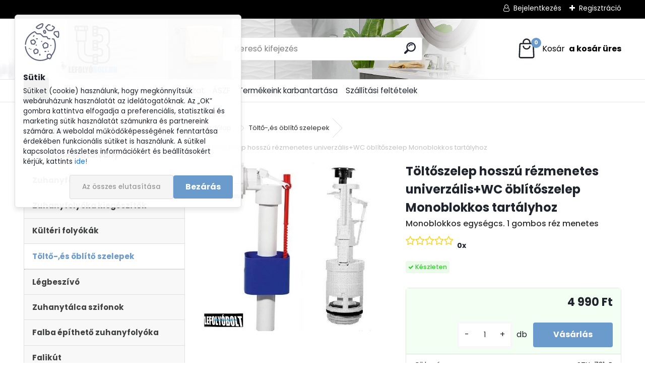

--- FILE ---
content_type: text/html; charset=utf-8
request_url: https://www.lefolyobolt.hu/lefolyobolt/monoblokkoscsomagsty-731-R
body_size: 23144
content:


        <!DOCTYPE html>
    <html xmlns:og="http://ogp.me/ns#" xmlns:fb="http://www.facebook.com/2008/fbml" lang="hu" class="tmpl__uranium">
      <head>
          <script>
              window.cookie_preferences = getCookieSettings('cookie_preferences');
              window.cookie_statistics = getCookieSettings('cookie_statistics');
              window.cookie_marketing = getCookieSettings('cookie_marketing');

              function getCookieSettings(cookie_name) {
                  if (document.cookie.length > 0)
                  {
                      cookie_start = document.cookie.indexOf(cookie_name + "=");
                      if (cookie_start != -1)
                      {
                          cookie_start = cookie_start + cookie_name.length + 1;
                          cookie_end = document.cookie.indexOf(";", cookie_start);
                          if (cookie_end == -1)
                          {
                              cookie_end = document.cookie.length;
                          }
                          return unescape(document.cookie.substring(cookie_start, cookie_end));
                      }
                  }
                  return false;
              }
          </script>
                    <script async src="https://www.googletagmanager.com/gtag/js?id=GTM-MFKNC4X"></script>
                            <script>
                    window.dataLayer = window.dataLayer || [];
                    function gtag(){dataLayer.push(arguments)};
                    gtag('consent', 'default', {
                        'ad_storage': String(window.cookie_marketing) !== 'false' ? 'granted' : 'denied',
                        'analytics_storage': String(window.cookie_statistics) !== 'false' ? 'granted' : 'denied',
                        'ad_personalization': String(window.cookie_statistics) !== 'false' ? 'granted' : 'denied',
                        'ad_user_data': String(window.cookie_statistics) !== 'false' ? 'granted' : 'denied'
                    });
                    dataLayer.push({
                        'event': 'default_consent'
                    });
                </script>
                    <script>(function(w,d,s,l,i){w[l]=w[l]||[];w[l].push({'gtm.start':
          new Date().getTime(),event:'gtm.js'});var f=d.getElementsByTagName(s)[0],
        j=d.createElement(s),dl=l!='dataLayer'?'&l='+l:'';j.async=true;j.src=
        'https://www.googletagmanager.com/gtm.js?id='+i+dl;f.parentNode.insertBefore(j,f);
      })(window,document,'script','dataLayer','GTM-GTM-MFKNC4X');
        window.dataLayer = window.dataLayer || [];
        window.dataLayer.push({
            event: 'eec.pageview',
            clientIP: '52.14.194.XX'
        });

    </script>
            <title>Töltőszelep hosszú rézmenetes univerzális+WC öblítőszelep Monoblokkos </title>
        <script type="text/javascript">var action_unavailable='action_unavailable';var id_language = 'hu';var id_country_code = 'HU';var language_code = 'hu-HU';var path_request = '/request.php';var type_request = 'POST';var cache_break = "2511"; var enable_console_debug = false; var enable_logging_errors = false;var administration_id_language = 'hu';var administration_id_country_code = 'HU';</script>          <script type="text/javascript" src="//ajax.googleapis.com/ajax/libs/jquery/1.8.3/jquery.min.js"></script>
          <script type="text/javascript" src="//code.jquery.com/ui/1.12.1/jquery-ui.min.js" ></script>
                  <script src="/wa_script/js/jquery.hoverIntent.minified.js?_=2025-01-14-11-59" type="text/javascript"></script>
        <script type="text/javascript" src="/admin/jscripts/jquery.qtip.min.js?_=2025-01-14-11-59"></script>
                  <script src="/wa_script/js/jquery.selectBoxIt.min.js?_=2025-01-14-11-59" type="text/javascript"></script>
                  <script src="/wa_script/js/bs_overlay.js?_=2025-01-14-11-59" type="text/javascript"></script>
        <script src="/wa_script/js/bs_design.js?_=2025-01-14-11-59" type="text/javascript"></script>
        <script src="/admin/jscripts/wa_translation.js?_=2025-01-14-11-59" type="text/javascript"></script>
        <link rel="stylesheet" type="text/css" href="/css/jquery.selectBoxIt.wa_script.css?_=2025-01-14-11-59" media="screen, projection">
        <link rel="stylesheet" type="text/css" href="/css/jquery.qtip.lupa.css?_=2025-01-14-11-59">
        
                  <script src="/wa_script/js/jquery.colorbox-min.js?_=2025-01-14-11-59" type="text/javascript"></script>
          <link rel="stylesheet" type="text/css" href="/css/colorbox.css?_=2025-01-14-11-59">
          <script type="text/javascript">
            jQuery(document).ready(function() {
              (function() {
                function createGalleries(rel) {
                  var regex = new RegExp(rel + "\\[(\\d+)]"),
                      m, group = "g_" + rel, groupN;
                  $("a[rel*=" + rel + "]").each(function() {
                    m = regex.exec(this.getAttribute("rel"));
                    if(m) {
                      groupN = group + m[1];
                    } else {
                      groupN = group;
                    }
                    $(this).colorbox({
                      rel: groupN,
                      slideshow:true,
                       maxWidth: "85%",
                       maxHeight: "85%",
                       returnFocus: false
                    });
                  });
                }
                createGalleries("lytebox");
                createGalleries("lyteshow");
              })();
            });</script>
          <script type="text/javascript">
      function init_products_hovers()
      {
        jQuery(".product").hoverIntent({
          over: function(){
            jQuery(this).find(".icons_width_hack").animate({width: "130px"}, 300, function(){});
          } ,
          out: function(){
            jQuery(this).find(".icons_width_hack").animate({width: "10px"}, 300, function(){});
          },
          interval: 40
        });
      }
      jQuery(document).ready(function(){

        jQuery(".param select, .sorting select").selectBoxIt();

        jQuery(".productFooter").click(function()
        {
          var $product_detail_link = jQuery(this).parent().find("a:first");

          if($product_detail_link.length && $product_detail_link.attr("href"))
          {
            window.location.href = $product_detail_link.attr("href");
          }
        });
        init_products_hovers();
        
        ebar_details_visibility = {};
        ebar_details_visibility["user"] = false;
        ebar_details_visibility["basket"] = false;

        ebar_details_timer = {};
        ebar_details_timer["user"] = setTimeout(function(){},100);
        ebar_details_timer["basket"] = setTimeout(function(){},100);

        function ebar_set_show($caller)
        {
          var $box_name = $($caller).attr("id").split("_")[0];

          ebar_details_visibility["user"] = false;
          ebar_details_visibility["basket"] = false;

          ebar_details_visibility[$box_name] = true;

          resolve_ebar_set_visibility("user");
          resolve_ebar_set_visibility("basket");
        }

        function ebar_set_hide($caller)
        {
          var $box_name = $($caller).attr("id").split("_")[0];

          ebar_details_visibility[$box_name] = false;

          clearTimeout(ebar_details_timer[$box_name]);
          ebar_details_timer[$box_name] = setTimeout(function(){resolve_ebar_set_visibility($box_name);},300);
        }

        function resolve_ebar_set_visibility($box_name)
        {
          if(   ebar_details_visibility[$box_name]
             && jQuery("#"+$box_name+"_detail").is(":hidden"))
          {
            jQuery("#"+$box_name+"_detail").slideDown(300);
          }
          else if(   !ebar_details_visibility[$box_name]
                  && jQuery("#"+$box_name+"_detail").not(":hidden"))
          {
            jQuery("#"+$box_name+"_detail").slideUp(0, function() {
              $(this).css({overflow: ""});
            });
          }
        }

        
        jQuery("#user_icon").hoverIntent({
          over: function(){
            ebar_set_show(this);
            jQuery("#ebar_right_content .img_cart, #basket_icon").qtip("hide");
          } ,
          out: function(){
            ebar_set_hide(this);
          },
          interval: 40
        });
        
        jQuery("#user_icon").click(function(e)
        {
          if(jQuery(e.target).attr("id") == "user_icon")
          {
            window.location.href = "https://www.lefolyobolt.hu/lefolyobolt/e-login/";
          }
        });

        jQuery("#basket_icon").click(function(e)
        {
          if(jQuery(e.target).attr("id") == "basket_icon")
          {
            window.location.href = "https://www.lefolyobolt.hu/lefolyobolt/e-basket/";
          }
        });
      BS.Basket.$default_top_basket = false;
      });
    </script>        <meta http-equiv="Content-language" content="hu">
        <meta http-equiv="Content-Type" content="text/html; charset=utf-8">
        <meta name="language" content="Hungary">
        <meta name="keywords" content="Töltőszelep, hosszú, rézmenetes, univerzális+WC öblítőszelep, Monoblokkos tartályhoz">
        <meta name="description" content="Töltőszelep hosszú rézmenetes univerzális+WC öblítőszelep Monoblokkos tartályhoz">
        <meta name="revisit-after" content="1 Days">
        <meta name="distribution" content="global">
        <meta name="expires" content="never">
                  <meta name="expires" content="never">
                    <link rel="previewimage" href="https://www.lefolyobolt.hu/fotky3365/fotos/_vyr_167731-r.jpg" />
                    <link rel="canonical" href="https://www.lefolyobolt.hu/lefolyobolt/monoblokkoscsomagsty-731-R?tab=description"/>
          <meta property="og:image" content="http://www.lefolyobolt.hu/fotky3365/fotos/_vyrn_167731-r.jpg" />
<meta property="og:image:secure_url" content="https://www.lefolyobolt.hu/fotky3365/fotos/_vyrn_167731-r.jpg" />
<meta property="og:image:type" content="image/jpeg" />

<meta name="google-site-verification" content="ISiI6VMF2UY4HJqN960HmthP9mPGrO4377CEzABN52g"/>            <meta name="robots" content="index, follow">
                      <link href="//www.lefolyobolt.hu/fotky3365/kislogo.png" rel="icon" type="image/png">
          <link rel="shortcut icon" type="image/png" href="//www.lefolyobolt.hu/fotky3365/kislogo.png">
                  <link rel="stylesheet" type="text/css" href="/css/lang_dependent_css/lang_hu.css?_=2025-01-14-11-59" media="screen, projection">
                <link rel='stylesheet' type='text/css' href='/wa_script/js/styles.css?_=2025-01-14-11-59'>
        <script language='javascript' type='text/javascript' src='/wa_script/js/javascripts.js?_=2025-01-14-11-59'></script>
        <script language='javascript' type='text/javascript' src='/wa_script/js/check_tel.js?_=2025-01-14-11-59'></script>
          <script src="/assets/javascripts/buy_button.js?_=2025-01-14-11-59"></script>
            <script type="text/javascript" src="/wa_script/js/bs_user.js?_=2025-01-14-11-59"></script>
        <script type="text/javascript" src="/wa_script/js/bs_fce.js?_=2025-01-14-11-59"></script>
        <script type="text/javascript" src="/wa_script/js/bs_fixed_bar.js?_=2025-01-14-11-59"></script>
        <script type="text/javascript" src="/bohemiasoft/js/bs.js?_=2025-01-14-11-59"></script>
        <script src="/wa_script/js/jquery.number.min.js?_=2025-01-14-11-59" type="text/javascript"></script>
        <script type="text/javascript">
            BS.User.id = 3365;
            BS.User.domain = "lefolyobolt";
            BS.User.is_responsive_layout = true;
            BS.User.max_search_query_length = 50;
            BS.User.max_autocomplete_words_count = 5;

            WA.Translation._autocompleter_ambiguous_query = ' A keresett szó túl gyakori. Kérjük, adjon meg több betűt vagy szót, vagy folytassa a keresést az űrlap elküldésével.';
            WA.Translation._autocompleter_no_results_found = ' Nincs találat a keresett kifejezésre.';
            WA.Translation._error = " Hiba";
            WA.Translation._success = " Siker";
            WA.Translation._warning = " Figyelem";
            WA.Translation._multiples_inc_notify = '<p class="multiples-warning"><strong>Rendelési mennyiség a #inc# többszöröse lehet.</strong><br><small> A rendelési mennyiséget ennek megfelelően növeltük meg.</small></p>';
            WA.Translation._shipping_change_selected = " Módosítás...";
            WA.Translation._shipping_deliver_to_address = "_shipping_deliver_to_address";

            BS.Design.template = {
              name: "uranium",
              is_selected: function(name) {
                if(Array.isArray(name)) {
                  return name.indexOf(this.name) > -1;
                } else {
                  return name === this.name;
                }
              }
            };
            BS.Design.isLayout3 = true;
            BS.Design.templates = {
              TEMPLATE_ARGON: "argon",TEMPLATE_NEON: "neon",TEMPLATE_CARBON: "carbon",TEMPLATE_XENON: "xenon",TEMPLATE_AURUM: "aurum",TEMPLATE_CUPRUM: "cuprum",TEMPLATE_ERBIUM: "erbium",TEMPLATE_CADMIUM: "cadmium",TEMPLATE_BARIUM: "barium",TEMPLATE_CHROMIUM: "chromium",TEMPLATE_SILICIUM: "silicium",TEMPLATE_IRIDIUM: "iridium",TEMPLATE_INDIUM: "indium",TEMPLATE_OXYGEN: "oxygen",TEMPLATE_HELIUM: "helium",TEMPLATE_FLUOR: "fluor",TEMPLATE_FERRUM: "ferrum",TEMPLATE_TERBIUM: "terbium",TEMPLATE_URANIUM: "uranium",TEMPLATE_ZINCUM: "zincum",TEMPLATE_CERIUM: "cerium",TEMPLATE_KRYPTON: "krypton",TEMPLATE_THORIUM: "thorium",TEMPLATE_ETHERUM: "etherum",TEMPLATE_KRYPTONIT: "kryptonit",TEMPLATE_TITANIUM: "titanium",TEMPLATE_PLATINUM: "platinum"            };
        </script>
                  <script src="/js/progress_button/modernizr.custom.js"></script>
                      <link rel="stylesheet" type="text/css" href="/bower_components/owl.carousel/dist/assets/owl.carousel.min.css" />
            <link rel="stylesheet" type="text/css" href="/bower_components/owl.carousel/dist/assets/owl.theme.default.min.css" />
            <script src="/bower_components/owl.carousel/dist/owl.carousel.min.js"></script>
                      <link rel="stylesheet" type="text/css" href="/bower_components/priority-nav/dist/priority-nav-core.css" />
            <script src="/bower_components/priority-nav/dist/priority-nav.js"></script>
                      <link rel="stylesheet" type="text/css" href="//static.bohemiasoft.com/jave/style.css?_=2025-01-14-11-59" media="screen">
                    <link rel="stylesheet" type="text/css" href="/css/font-awesome.4.7.0.min.css" media="screen">
          <link rel="stylesheet" type="text/css" href="/sablony/nove/uranium/uraniumred/css/product_var3.css?_=2025-01-14-11-59" media="screen">
          <style>
    :root {
        --primary: #6b9bcd;
        --primary-dark: #3173ed;
        --secondary: #F8F8F8;
        --secondary-v2: #2D2D2D;
        --element-color: #1f242d;
        --stars: #ffcf15;
        --sale: #c91e1e;
        
        --empty-basket-text: " A kosár üres";
        --full-shopping-basket-text: "Kosár";
        --choose-delivery-method-text: "Válassz szállítási módot";
        --choose-payment-method-text: "Válassz fizetési módot";
        --free-price-text: "Ingyen";
        --continue-without-login-text: "Folytatás belépés nélkül";
        --summary-order-text: "Rendelés összegző";
        --cart-contents-text: "Kosár részletei";
        --in-login-text: "Belépés";
        --in-registration-text: "Regisztráció";
        --in-forgotten-pass-text: "Elfelejtett jelszó";
        --price-list-filter-text: "Árlista";
        --search-see-everything-text: "Összes mutatása";
        --discount-code-text: "Promóciós kód";
        --searched-cats-text: "Keresett kategóriák";
        --back-to-eshop-text: "Vissza a webshopba";
        --to-category-menu-text: "Kategóriák";
        --back-menu-text: "Vissza";
        --pagination-next-text: "Következő";
        --pagination-previous-text: "Előző";
        --cookies-files-text: "Sütik";
        --newsletter-button-text: "Feliratkozás";
        --newsletter-be-up-to-date-text: "Légy naprakész";
        --specify-params-text: "Paraméterek megadása";
        --article-tags-text: "Termék címke";
        --watch-product-text: "Termék megtekintés";
        --notfull-shopping-text: "Kosár";
        --notfull-basket-is-empty-text: " a kosár üres";
        --whole-blog-article-text: "A teljes cikk";
        --all-parameters-text: "Minden paraméter";
        --without-var-text: "ÁFA nélküli ár";
        --green: "#18c566";
        --primary-light: "#F2FCF8";
        --basket-content-text: " Kosár tartalma";
        --products-in-cat-text: " a kategóriában";
        --recalculate--text: "Újraszámolás";
        
    }
</style>
          <link rel="stylesheet"
                type="text/css"
                id="tpl-editor-stylesheet"
                href="/sablony/nove/uranium/uraniumred/css/colors.css?_=2025-01-14-11-59"
                media="screen">

          <meta name="viewport" content="width=device-width, initial-scale=1.0">
          <link rel="stylesheet" 
                   type="text/css" 
                   href="https://static.bohemiasoft.com/custom-css/uranium.css?_1765339066" 
                   media="screen"><style type="text/css">
               <!--#site_logo{
                  width: 275px;
                  height: 100px;
                  background-image: url('/fotky3365/design_setup/images/logo_nagylogo.png?cache_time=1675519108');
                  background-repeat: no-repeat;
                  
                }html body .myheader { 
          background-image: url('/fotky3365/design_setup/images/custom_image_centerpage.png?cache_time=1675519108');
          border: black;
          background-repeat: no-repeat;
          background-position: 0% 0%;
          background-color: #ffffff;
        }#page_background{
                  background-image: url('/fotky3365/design_setup/images/custom_image_aroundpage.png?cache_time=1675519108');
                  background-repeat: no-repeat;
                  background-position: 50% 0%;
                  background-color: #ffffff;
                }.bgLupa{
                  padding: 0;
                  border: none;
                }
      /***font kategorie***/
      body #page .leftmenu2 ul li a {
                  color: #414242!important;
      }
      body #page .leftmenu ul li a {
                  color: #414242!important;
      }
      /***font kategorie - hover, active***/
      body #page .leftmenu2 ul li a:hover, body #page .leftmenu2 ul li.leftmenuAct a {
                  color:#000000 !important;
      }
      body #page .leftmenu ul li a:hover, body #page .leftmenu ul li.leftmenuAct a {
                  color:#000000 !important;
      }
      /***before kategorie***/
      #left-box li a::before {
                  color: #414242!important; 
        } 
      /***before kategorie - hover, active***/
      .leftmenu li:hover a::before, .leftmenuAct a::before, .leftmenu2 li:hover a::before, .leftmenuAct a::before {
                  color: #000000!important; 
        }
      /***font podkategorie***/
      body #page .leftmenu2 ul ul li a {
                  color:#414242!important;
        }
      body #page .leftmenu ul ul li a, body #page .leftmenu ul li.leftmenuAct ul li a {
            color:#414242!important;
            border-color:#414242!important;
        }
      /***font podkategorie - hover, active***/
      body #page .leftmenu2 ul ul li a:hover, body #page .leftmenu2 ul ul li.leftmenu2Act a{
                  color: #000000 !important;
        }
      body #page .leftmenu ul ul li a:hover, body #page .leftmenu ul li.leftmenuAct ul li a:hover{
            color: #000000 !important;
        }
      /***before podkategorie***/
      html #left-box .leftmenu2 ul ul a::before{
                  color: #414242!important; 
        }
      html #left-box .leftmenu ul ul a::before{
                  color: #414242!important; 
      }
      /***before podkategorie - hover, active***/
      html #left-box .leftmenu2 ul ul li:hover a::before, html #left-box .leftmenu2 ul ul li.leftmenu2Act a::before{
                  color: #000000 !important; 
        }
      html #left-box .leftmenu ul ul li:hover a::before, html #left-box .leftmenu ul ul li.leftmenuAct a::before{
                  color: #000000 !important; 
        } 

 :root { 
 }
-->
                </style>          <link rel="stylesheet" type="text/css" href="/fotky3365/design_setup/css/user_defined.css?_=1765474114" media="screen, projection">
                    <script type="text/javascript" src="/admin/jscripts/wa_dialogs.js?_=2025-01-14-11-59"></script>
            <script>
      $(document).ready(function() {
        if (getCookie('show_cookie_message' + '_3365_hu') != 'no') {
          if($('#cookies-agreement').attr('data-location') === '0')
          {
            $('.cookies-wrapper').css("top", "0px");
          }
          else
          {
            $('.cookies-wrapper').css("bottom", "0px");
          }
          $('.cookies-wrapper').show();
        }

        $('#cookies-notify__close').click(function() {
          setCookie('show_cookie_message' + '_3365_hu', 'no');
          $('#cookies-agreement').slideUp();
          $("#masterpage").attr("style", "");
          setCookie('cookie_preferences', 'true');
          setCookie('cookie_statistics', 'true');
          setCookie('cookie_marketing', 'true');
          window.cookie_preferences = true;
          window.cookie_statistics = true;
          window.cookie_marketing = true;
          if(typeof gtag === 'function') {
              gtag('consent', 'update', {
                  'ad_storage': 'granted',
                  'analytics_storage': 'granted',
                  'ad_user_data': 'granted',
                  'ad_personalization': 'granted'
              });
          }
         return false;
        });

        $("#cookies-notify__disagree").click(function(){
            save_preferences();
        });

        $('#cookies-notify__preferences-button-close').click(function(){
            var cookies_notify_preferences = $("#cookies-notify-checkbox__preferences").is(':checked');
            var cookies_notify_statistics = $("#cookies-notify-checkbox__statistics").is(':checked');
            var cookies_notify_marketing = $("#cookies-notify-checkbox__marketing").is(':checked');
            save_preferences(cookies_notify_preferences, cookies_notify_statistics, cookies_notify_marketing);
        });

        function save_preferences(preferences = false, statistics = false, marketing = false)
        {
            setCookie('show_cookie_message' + '_3365_hu', 'no');
            $('#cookies-agreement').slideUp();
            $("#masterpage").attr("style", "");
            setCookie('cookie_preferences', preferences);
            setCookie('cookie_statistics', statistics);
            setCookie('cookie_marketing', marketing);
            window.cookie_preferences = preferences;
            window.cookie_statistics = statistics;
            window.cookie_marketing = marketing;
            if(marketing && typeof gtag === 'function')
            {
                gtag('consent', 'update', {
                    'ad_storage': 'granted'
                });
            }
            if(statistics && typeof gtag === 'function')
            {
                gtag('consent', 'update', {
                    'analytics_storage': 'granted',
                    'ad_user_data': 'granted',
                    'ad_personalization': 'granted',
                });
            }
            if(marketing === false && BS && BS.seznamIdentity) {
                BS.seznamIdentity.clearIdentity();
            }
        }

        /**
         * @param {String} cookie_name
         * @returns {String}
         */
        function getCookie(cookie_name) {
          if (document.cookie.length > 0)
          {
            cookie_start = document.cookie.indexOf(cookie_name + "=");
            if (cookie_start != -1)
            {
              cookie_start = cookie_start + cookie_name.length + 1;
              cookie_end = document.cookie.indexOf(";", cookie_start);
              if (cookie_end == -1)
              {
                cookie_end = document.cookie.length;
              }
              return unescape(document.cookie.substring(cookie_start, cookie_end));
            }
          }
          return "";
        }
        
        /**
         * @param {String} cookie_name
         * @param {String} value
         */
        function setCookie(cookie_name, value) {
          var time = new Date();
          time.setTime(time.getTime() + 365*24*60*60*1000); // + 1 rok
          var expires = "expires="+time.toUTCString();
          document.cookie = cookie_name + "=" + escape(value) + "; " + expires + "; path=/";
        }
      });
    </script>
    <script async src="https://www.googletagmanager.com/gtag/js?id=AW-11011811373"></script><script>
window.dataLayer = window.dataLayer || [];
function gtag(){dataLayer.push(arguments);}
gtag('js', new Date());
gtag('config', 'AW-11011811373', { debug_mode: true });
</script><script>
               (function(i,s,o,g,r,a,m){i['GoogleAnalyticsObject']=r;i[r]=i[r]||function(){
               (i[r].q=i[r].q||[]).push(arguments)},i[r].l=1*new Date();a=s.createElement(o),
               m=s.getElementsByTagName(o)[0];a.async=1;a.src=g;m.parentNode.insertBefore(a,m)
               })(window,document,'script','//www.google-analytics.com/analytics.js','ga');
               ga('create', 'G-V9Z4QBGP7K', 'auto');
               ga('require','displayfeatures');ga('require', 'ec');
                </script><script type="text/javascript" src="/wa_script/js/ga_enhanced_helper.js"></script>        <script type="text/javascript" src="/wa_script/js/search_autocompleter.js?_=2025-01-14-11-59"></script>
              <script>
              WA.Translation._complete_specification = "Részletes leírás";
              WA.Translation._dont_have_acc = "Még nincs fiókod? ";
              WA.Translation._have_acc = "Már van fiókod? ";
              WA.Translation._register_titanium = "Regisztrálj";
              WA.Translation._login_titanium = "Bejelentkezés ";
              WA.Translation._placeholder_voucher = "Kód beillesztése ide";
          </script>
                <script src="/wa_script/js/template/uranium/script.js?_=2025-01-14-11-59"></script>
                    <link rel="stylesheet" type="text/css" href="/assets/vendor/magnific-popup/magnific-popup.css" />
      <script src="/assets/vendor/magnific-popup/jquery.magnific-popup.js"></script>
      <script type="text/javascript">
        BS.env = {
          decPoint: ",",
          basketFloatEnabled: false        };
      </script>
      <script type="text/javascript" src="/node_modules/select2/dist/js/select2.min.js"></script>
      <script type="text/javascript" src="/node_modules/maximize-select2-height/maximize-select2-height.min.js"></script>
      <script type="text/javascript">
        (function() {
          $.fn.select2.defaults.set("language", {
            noResults: function() {return " Nincs találat."},
            inputTooShort: function(o) {
              var n = o.minimum - o.input.length;
              return "_input_too_short".replace("#N#", n);
            }
          });
          $.fn.select2.defaults.set("width", "100%")
        })();

      </script>
      <link type="text/css" rel="stylesheet" href="/node_modules/select2/dist/css/select2.min.css" />
      <script type="text/javascript" src="/wa_script/js/countdown_timer.js?_=2025-01-14-11-59"></script>
      <script type="text/javascript" src="/wa_script/js/app.js?_=2025-01-14-11-59"></script>
      <script type="text/javascript" src="/node_modules/jquery-validation/dist/jquery.validate.min.js"></script>

      
          </head>
          <script type="text/javascript">
        var fb_pixel = 'active';
      </script>
      <script type="text/javascript" src="/wa_script/js/fb_pixel_func.js"></script>
        <body class="lang-hu layout3 not-home page-product-detail page-product-167 basket-empty slider_available template-slider-disabled vat-payer-y alternative-currency-n" >
      <!-- Google Tag Manager (noscript) end -->
    <noscript><iframe src="https://www.googletagmanager.com/ns.html?id=GTM-GTM-MFKNC4X"
                      height="0" width="0" style="display:none;visibility:hidden"></iframe></noscript>
    <!-- End Google Tag Manager (noscript) -->
          <a name="topweb"></a>
            <div id="cookies-agreement" class="cookies-wrapper" data-location="0"
         >
      <div class="cookies-notify-background"></div>
      <div class="cookies-notify" style="display:block!important;">
        <div class="cookies-notify__bar">
          <div class="cookies-notify__bar1">
            <div class="cookies-notify__text"
                                 >
                Sütiket (cookie) használunk, hogy megkönnyítsük webáruházunk használatát az idelátogatóknak. Az „OK” gombra kattintva elfogadja a preferenciális, statisztikai és marketing sütik használatát számunkra és partnereink számára. A weboldal működőképességének fenntartása érdekében funkcionális sütiket is használunk. A sütikel kapcsolatos részletes információkért és beállításokért kérjük, kattints <span class="cookies-notify__detail_button">ide!</span>            </div>
            <div class="cookies-notify__button">
                <a href="#" id="cookies-notify__disagree" class="secondary-btn"
                   style="color: #000000;
                           background-color: #c8c8c8;
                           opacity: 1"
                >Az összes elutasítása</a>
              <a href="#" id="cookies-notify__close"
                 style="color: #000000;
                        background-color: #c8c8c8;
                        opacity: 1"
                >Bezárás</a>
            </div>
          </div>
                        <div class="cookies-notify__detail_box hidden"
                             >
                <div id="cookies-nofify__close_detail">Bezárás</div>
                <div>
                    <br />
                    <b>Mik azok a cookie-k?</b><br />
                    <span>A cookie-k rövid szöveges információk, amelyeket az Ön böngészője tárol. Ezeket az információkat minden weboldal használja, és az oldalak böngészése során cookie-kat tárolnak. Partneri szkriptek segítségével, amelyeket az oldalak használhatnak (például a Google Analytics</span><br /><br />
                    <b>Hogyan állítható be a webhely működése a cookie-kkal?</b><br />
                    <span>Bár javasoljuk, hogy engedélyezze az összes cookie típus használatát, a webhely működését ezekkel a saját preferenciáinak megfelelően állíthatja be az alábbi checkboxok segítségével. A cookie-k kezelésének jóváhagyása után döntését megváltoztathatja a cookie-k törlésével vagy szerkesztésével közvetlenül a böngészője beállításaiban. A cookie-k törlésére vonatkozó részletes információkat a böngészője súgójában talál.</span>
                </div>
                <div class="cookies-notify__checkboxes"
                                    >
                    <div class="checkbox-custom checkbox-default cookies-notify__checkbox">
                        <input type="checkbox" id="cookies-notify-checkbox__functional" checked disabled />
                        <label for="cookies-notify-checkbox__functional" class="cookies-notify__checkbox_label">Szükséges</label>
                    </div>
                    <div class="checkbox-custom checkbox-default cookies-notify__checkbox">
                        <input type="checkbox" id="cookies-notify-checkbox__preferences" checked />
                        <label for="cookies-notify-checkbox__preferences" class="cookies-notify__checkbox_label">Preferenciális</label>
                    </div>
                    <div class="checkbox-custom checkbox-default cookies-notify__checkbox">
                        <input type="checkbox" id="cookies-notify-checkbox__statistics" checked />
                        <label for="cookies-notify-checkbox__statistics" class="cookies-notify__checkbox_label">Statisztikai</label>
                    </div>
                    <div class="checkbox-custom checkbox-default cookies-notify__checkbox">
                        <input type="checkbox" id="cookies-notify-checkbox__marketing" checked />
                        <label for="cookies-notify-checkbox__marketing" class="cookies-notify__checkbox_label">Marketing</label>
                    </div>
                </div>
                <div id="cookies-notify__cookie_types">
                    <div class="cookies-notify__cookie_type cookie-active" data-type="functional">
                        Szükséges (13)
                    </div>
                    <div class="cookies-notify__cookie_type" data-type="preferences">
                        Preferenciális (1)
                    </div>
                    <div class="cookies-notify__cookie_type" data-type="statistics">
                        Statisztikai (15)
                    </div>
                    <div class="cookies-notify__cookie_type" data-type="marketing">
                        Marketing (14)
                    </div>
                    <div class="cookies-notify__cookie_type" data-type="unclassified">
                        Nem besorolt (7)
                    </div>
                </div>
                <div id="cookies-notify__cookie_detail">
                    <div class="cookie-notify__cookie_description">
                        <span id="cookie-notify__description_functional" class="cookie_description_active">Ezek az információk elengedhetetlenek a weboldal megfelelő működéséhez, például az áruk kosárba helyezéséhez, a kitöltött adatok mentéséhez vagy az ügyfélszekcióba való bejelentkezéshez.</span>
                        <span id="cookie-notify__description_preferences" class="hidden">Ezek a cookie-k lehetővé teszik az oldal viselkedésének vagy megjelenésének az Ön igényei szerinti testreszabását, például a nyelvválasztást.</span>
                        <span id="cookie-notify__description_statistics" class="hidden">Ezeknek a cookie-knak köszönhetően a webhely tulajdonosai és fejlesztői jobban megérthetik a felhasználók viselkedését, és úgy fejleszthetik az oldalt, hogy az a lehető leginkább felhasználóbarát legyen. Így Ön a lehető leggyorsabban megtalálja a keresett terméket, vagy a lehető legegyszerűbben vásárolja meg azt.</span>
                        <span id="cookie-notify__description_marketing" class="hidden">Ezek az információk lehetővé teszik az ajánlatok személyre szabott megjelenítését az Ön számára a korábbi oldalak és ajánlatok böngészési tapasztalatainak köszönhetően.</span>
                        <span id="cookie-notify__description_unclassified" class="hidden">Ezek a cookie-k egyelőre nincsenek külön kategóriába sorolva.</span>
                    </div>
                    <style>
                        #cookies-notify__cookie_detail_table td
                        {
                            color: #ffffff                        }
                    </style>
                    <table class="table" id="cookies-notify__cookie_detail_table">
                        <thead>
                            <tr>
                                <th>Név</th>
                                <th>Cél</th>
                                <th>Lejárat</th>
                            </tr>
                        </thead>
                        <tbody>
                                                    <tr>
                                <td>show_cookie_message</td>
                                <td>Ukládá informaci o potřebě zobrazení cookie lišty</td>
                                <td>1 year</td>
                            </tr>
                                                        <tr>
                                <td>__zlcmid</td>
                                <td>This Cookie is used to store the visitor’s identity across visits and the visitor’s preference to disable our live chat feature.</td>
                                <td>1 year</td>
                            </tr>
                                                        <tr>
                                <td>__cfruid</td>
                                <td>This cookie is a part of the services provided by Cloudflare - Including load-balancing, deliverance of website content and serving DNS connection for website operators.</td>
                                <td>session</td>
                            </tr>
                                                        <tr>
                                <td>_auth</td>
                                <td>Ensures visitor browsing-security by preventing cross-site request forgery. This cookie is essential for the security of the website and visitor.</td>
                                <td>1 year</td>
                            </tr>
                                                        <tr>
                                <td>csrftoken</td>
                                <td>Helps prevent Cross-Site Request Forgery (CSRF) attacks.</td>
                                <td>1 year</td>
                            </tr>
                                                        <tr>
                                <td>PHPSESSID</td>
                                <td>Preserves user session state across page requests.</td>
                                <td>session</td>
                            </tr>
                                                        <tr>
                                <td>rc::a</td>
                                <td>This cookie is used to distinguish between humans and bots. This is beneficial for the website, in order to
make valid reports on the use of their website.</td>
                                <td>persistent</td>
                            </tr>
                                                        <tr>
                                <td>rc::c</td>
                                <td>This cookie is used to distinguish between humans and bots.</td>
                                <td>session</td>
                            </tr>
                                                        <tr>
                                <td>AWSALBCORS</td>
                                <td>Registers which server-cluster is serving the visitor. This is used in context with load balancing, in order to optimize user experience.</td>
                                <td>6 days</td>
                            </tr>
                                                        <tr>
                                <td>18plus_allow_access#</td>
                                <td></td>
                                <td>unknown</td>
                            </tr>
                                                        <tr>
                                <td>18plus_cat#</td>
                                <td></td>
                                <td>unknown</td>
                            </tr>
                                                        <tr>
                                <td>bs_slide_menu</td>
                                <td></td>
                                <td>unknown</td>
                            </tr>
                                                        <tr>
                                <td>left_menu</td>
                                <td></td>
                                <td>unknown</td>
                            </tr>
                                                    </tbody>
                    </table>
                    <div class="cookies-notify__button">
                        <a href="#" id="cookies-notify__preferences-button-close"
                           style="color: #000000;
                                background-color: #c8c8c8;
                                opacity: 1">
                            Beállítások mentése                        </a>
                    </div>
                </div>
            </div>
                    </div>
      </div>
    </div>
    
  <div id="responsive_layout_large"></div><div id="page">      <div class="top-bar" id="topBar">
                  <div class="top-bar-login">
                          <span class="user-login"><a href="/lefolyobolt/e-login">Bejelentkezés</a></span>
              <span class="user-register"><a href="/lefolyobolt/e-register">Regisztráció</a></span>
                        </div>
                        </div>
          <script type="text/javascript">
      var responsive_articlemenu_name = ' Menü';
      var responsive_eshopmenu_name = ' Termékek';
    </script>
        <link rel="stylesheet" type="text/css" href="/css/masterslider.css?_=2025-01-14-11-59" media="screen, projection">
    <script type="text/javascript" src="/js/masterslider.min.js"></script>
    <div class="myheader">
            <!--[if IE 6]>
    <style>
    #main-menu ul ul{visibility:visible;}
    </style>
    <![endif]-->

    
    <div id="new_top_menu"><!-- TOPMENU -->
            <div id="new_template_row" class="">
                 <ul>
            <li class="eshop-menu-home">
              <a href="//www.lefolyobolt.hu" class="top_parent_act" aria-label="Homepage">
                              </a>
            </li>
          </ul>
          
<ul><li class="eshop-menu-7 eshop-menu-order-1 eshop-menu-odd"><a href="/lefolyobolt/Velemenyek-a7_0.htm"  class="top_parent">Vélemények</a>
</li></ul>
<ul><li class="eshop-menu-3 eshop-menu-order-2 eshop-menu-even"><a href="/lefolyobolt/Adatvedelmi-nyilatkozat-a3_0.htm"  class="top_parent">Adatvédelmi nyilatkozat</a>
</li></ul>
<ul><li class="eshop-menu-4 eshop-menu-order-3 eshop-menu-odd"><a href="/lefolyobolt/aszf"  class="top_parent">ÁSZF</a>
</li></ul>
<ul><li class="eshop-menu-5 eshop-menu-order-4 eshop-menu-even"><a href="/lefolyobolt/karbantartas"  class="top_parent">Termékeink karbantartása</a>
</li></ul>
<ul><li class="eshop-menu-6 eshop-menu-order-5 eshop-menu-odd"><a href="/lefolyobolt/Szallitasi-feltetelek-a6_0.htm"  class="top_parent">Szállítási feltételek </a>
</li></ul>      </div>
    </div><!-- END TOPMENU -->
            <div class="navigate_bar">
            <div class="logo-wrapper">
            <a id="site_logo" href="//www.lefolyobolt.hu" class="mylogo" aria-label="Logo"></a>
    </div>
                <div id="search">
      <form name="search" id="searchForm" action="/lefolyobolt/search-engine.htm" method="GET" enctype="multipart/form-data">
        <label for="q" class="title_left2"> Hľadanie</label>
        <p>
          <input name="slovo" type="text" class="inputBox" id="q" placeholder=" Kereső kifejezés" maxlength="50">
          
          <input type="hidden" id="source_service" value="www.eshop-gyorsan.hu">
        </p>
        <div class="wrapper_search_submit">
          <input type="submit" class="search_submit" aria-label="search" name="search_submit" value="">
        </div>
        <div id="search_setup_area">
          <input id="hledatjak2" checked="checked" type="radio" name="hledatjak" value="2">
          <label for="hledatjak2">Termékek keresése</label>
          <br />
          <input id="hledatjak1"  type="radio" name="hledatjak" value="1">
          <label for="hledatjak1">Cikkek keresése</label>
                    <script type="text/javascript">
            function resolve_search_mode_visibility()
            {
              if (jQuery('form[name=search] input').is(':focus'))
              {
                if (jQuery('#search_setup_area').is(':hidden'))
                {
                  jQuery('#search_setup_area').slideDown(400);
                }
              }
              else
              {
                if (jQuery('#search_setup_area').not(':hidden'))
                {
                  jQuery('#search_setup_area').slideUp(400);
                }
              }
            }

            $('form[name=search] input').click(function() {
              this.focus();
            });

            jQuery('form[name=search] input')
                .focus(function() {
                  resolve_search_mode_visibility();
                })
                .blur(function() {
                  setTimeout(function() {
                    resolve_search_mode_visibility();
                  }, 1000);
                });

          </script>
                  </div>
      </form>
    </div>
            
  <div id="ebar" class="" >        <div id="basket_icon" >
            <div id="basket_detail">
                <div id="basket_arrow_tag"></div>
                <div id="basket_content_tag">
                    <a id="quantity_tag" href="/lefolyobolt/e-basket" rel="nofollow" class="elink"><span class="quantity_count">0</span>
                    <span class="basket_empty"> A kosár <span class="bold">üres</span>.</span></a>                </div>
            </div>
        </div>
                </div>      </div>
          </div>
    <div id="page_background">      <div class="hack-box"><!-- HACK MIN WIDTH FOR IE 5, 5.5, 6  -->
                  <div id="masterpage" ><!-- MASTER PAGE -->
              <div id="header">          </div><!-- END HEADER -->
                    <div id="aroundpage"><!-- AROUND PAGE -->
            <div class="extra-menu-wrapper">
      <!-- LEFT BOX -->
      <div id="left-box">
              <div class="menu-typ-0" id="left_eshop">
                <p class="title_left_eshop">TERMÉKEK</p>
          
        <div id="inleft_eshop">
          <div class="leftmenu2">
                <ul class="root-eshop-menu">
            <li class="new-tmpl-home-button">
        <a href="//www.lefolyobolt.hu">
          <i class="fa fa-home" aria-hidden="true"></i>
        </a>
      </li>
              <li class="leftmenuDef category-menu-40 category-menu-order-1 category-menu-odd remove_point">
          <a href="/lefolyobolt/Ajandekutalvany-c40_0_1.htm">            <strong>
              *** Ajándékutalvány ***            </strong>
            </a>        </li>

                <li class="leftmenuDef category-menu-46 category-menu-order-2 category-menu-even remove_point">
          <a href="/lefolyobolt/Zuhanyfolyokak-c46_0_1.htm">            <strong>
              Zuhanyfolyókák            </strong>
            </a>        </li>

                <li class="leftmenuDef category-menu-47 category-menu-order-3 category-menu-odd remove_point">
          <a href="/lefolyobolt/Folyoka-alkatreszek">            <strong>
              Zuhanyfolyóka kiegészítők            </strong>
            </a>        </li>

                <li class="leftmenuDef category-menu-48 category-menu-order-4 category-menu-even remove_point">
          <a href="/lefolyobolt/Kulteri-folyokak">            <strong>
              Kültéri folyókák            </strong>
            </a>        </li>

                <li class="leftmenuAct category-menu-2 category-menu-order-5 category-menu-odd remove_point">
          <a href="/lefolyobolt/toltoszelep-3">            <strong>
              Töltő-,és öblítő szelepek            </strong>
                  <!--[if IE 7]><!--></a><!--<![endif]-->
      <!--[if lte IE 6]><table><tr><td><![endif]-->
          <ul class="eshop-submenu level-2">
            <li class="new-tmpl-home-button">
        <a href="//">
          <i class="fa fa-home" aria-hidden="true"></i>
        </a>
      </li>
          </ul>
      <style>
        #left-box .remove_point a::before
        {
          display: none;
        }
      </style>
          <!--[if lte IE 6]></td></tr></table></a><![endif]-->
      </a>        </li>

                <li class="leftmenuDef category-menu-44 category-menu-order-6 category-menu-even remove_point">
          <a href="/lefolyobolt/Legbeszivo-c44_0_1.htm">            <strong>
              Légbeszívó            </strong>
            </a>        </li>

                <li class="leftmenuDef category-menu-5 category-menu-order-7 category-menu-odd remove_point">
          <a href="/lefolyobolt/Zuhanytalca">            <strong>
              Zuhanytálca szifonok            </strong>
            </a>        </li>

                <li class="leftmenuDef category-menu-36 category-menu-order-8 category-menu-even remove_point">
          <a href="/lefolyobolt/Zuhanyfolyoka-falba">            <strong>
              Falba építhető zuhanyfolyóka            </strong>
            </a>        </li>

                <li class="leftmenuDef category-menu-12 category-menu-order-9 category-menu-odd remove_point">
          <a href="/lefolyobolt/Falikut">            <strong>
              Falikút            </strong>
            </a>        </li>

                <li class="leftmenuDef category-menu-4 category-menu-order-10 category-menu-even remove_point">
          <a href="/lefolyobolt/kadszifon">            <strong>
              Kádszifonok            </strong>
            </a>        </li>

                <li class="leftmenuDef category-menu-15 category-menu-order-11 category-menu-odd remove_point">
          <a href="/lefolyobolt/padloszifon">            <strong>
              Padlószifonok, kiegészítők            </strong>
            </a>        </li>

                <li class="leftmenuDef category-menu-6 category-menu-order-12 category-menu-even remove_point">
          <a href="/lefolyobolt/mosdoszifon">            <strong>
              Mosdó búra-, és csőszifonok            </strong>
            </a>        </li>

                <li class="leftmenuDef category-menu-7 category-menu-order-13 category-menu-odd remove_point">
          <a href="/lefolyobolt/mosogatoszifon">            <strong>
              Mosogató búra-, és csőszifonok            </strong>
            </a>        </li>

                <li class="leftmenuDef category-menu-17 category-menu-order-14 category-menu-even remove_point">
          <a href="/lefolyobolt/Piszoar-szifonok-c17_0_1.htm">            <strong>
              Piszoár szifonok            </strong>
            </a>        </li>

                <li class="leftmenuDef category-menu-9 category-menu-order-15 category-menu-odd remove_point">
          <a href="/lefolyobolt/Moso-mosogatogep-szifonok-c9_0_1.htm">            <strong>
              Mosó,-mosogatógép szifonok            </strong>
            </a>        </li>

                <li class="leftmenuDef category-menu-11 category-menu-order-16 category-menu-even remove_point">
          <a href="/lefolyobolt/Kondenzviz-szifonok-c11_0_1.htm">            <strong>
              Kondenzvíz szifonok            </strong>
            </a>        </li>

                <li class="leftmenuDef category-menu-31 category-menu-order-17 category-menu-odd remove_point">
          <a href="/lefolyobolt/csempeajto">            <strong>
              Csempeajtók            </strong>
            </a>        </li>

                <li class="leftmenuDef category-menu-38 category-menu-order-18 category-menu-even remove_point">
          <a href="/lefolyobolt/Zuhany-termekek-c38_0_1.htm">            <strong>
              Zuhany termékek            </strong>
            </a>        </li>

                <li class="leftmenuDef category-menu-1 category-menu-order-19 category-menu-odd remove_point">
          <a href="/lefolyobolt/WC-tartalyok-es-kiegeszitok-c1_0_1.htm">            <strong>
              WC tartályok és kiegészítők            </strong>
            </a>        </li>

                <li class="leftmenuDef category-menu-30 category-menu-order-20 category-menu-even remove_point">
          <a href="/lefolyobolt/WC-uloke-c30_0_1.htm">            <strong>
              WC ülőke            </strong>
            </a>        </li>

                <li class="leftmenuDef category-menu-42 category-menu-order-21 category-menu-odd remove_point">
          <a href="/lefolyobolt/WC-nyomogombok-c42_0_1.htm">            <strong>
              WC nyomógombok            </strong>
            </a>        </li>

                <li class="leftmenuDef category-menu-13 category-menu-order-22 category-menu-even remove_point">
          <a href="/lefolyobolt/wcbekoto">            <strong>
              WC bekötők, excenterek            </strong>
            </a>        </li>

                <li class="leftmenuDef category-menu-45 category-menu-order-23 category-menu-odd remove_point">
          <a href="/lefolyobolt/Mosogep-cso-c45_0_1.htm">            <strong>
              Mosógép cső            </strong>
            </a>        </li>

                <li class="leftmenuDef category-menu-8 category-menu-order-24 category-menu-even remove_point">
          <a href="/lefolyobolt/Leeresztoszelepek-c8_0_1.htm">            <strong>
              Leeresztőszelepek            </strong>
            </a>        </li>

                <li class="leftmenuDef category-menu-10 category-menu-order-25 category-menu-odd remove_point">
          <a href="/lefolyobolt/Bojler-csepegtetok-c10_0_1.htm">            <strong>
              Bojler csepegtetők            </strong>
            </a>        </li>

                <li class="leftmenuDef category-menu-14 category-menu-order-26 category-menu-even remove_point">
          <a href="/lefolyobolt/legtechnika">            <strong>
              Légtechnika            </strong>
            </a>        </li>

                <li class="leftmenuDef category-menu-24 category-menu-order-27 category-menu-odd remove_point">
          <a href="/lefolyobolt/Kotocsovek-c24_0_1.htm">            <strong>
              Kötőcsövek            </strong>
            </a>        </li>

                <li class="leftmenuDef category-menu-18 category-menu-order-28 category-menu-even remove_point">
          <a href="/lefolyobolt/Jolly-flexek-c18_0_1.htm">            <strong>
              Jolly flexek            </strong>
            </a>        </li>

                <li class="leftmenuDef category-menu-20 category-menu-order-29 category-menu-odd remove_point">
          <a href="/lefolyobolt/Muanyag-tiplik-c20_0_1.htm">            <strong>
              Műanyag tiplik            </strong>
            </a>        </li>

                <li class="leftmenuDef category-menu-43 category-menu-order-30 category-menu-even remove_point">
          <a href="/lefolyobolt/Csapbelsok-c43_0_1.htm">            <strong>
              Csapbelsők            </strong>
            </a>        </li>

                <li class="leftmenuDef category-menu-21 category-menu-order-31 category-menu-odd remove_point">
          <a href="/lefolyobolt/Csobilincsek-c21_0_1.htm">            <strong>
              Csőbilincsek            </strong>
            </a>        </li>

                <li class="leftmenuDef category-menu-27 category-menu-order-32 category-menu-even remove_point">
          <a href="/lefolyobolt/Csotakarok-c27_0_1.htm">            <strong>
              Csőtakarók            </strong>
            </a>        </li>

                <li class="leftmenuDef category-menu-25 category-menu-order-33 category-menu-odd remove_point">
          <a href="/lefolyobolt/Proba-dugok-c25_0_1.htm">            <strong>
              Próba dugók            </strong>
            </a>        </li>

                <li class="leftmenuDef category-menu-26 category-menu-order-34 category-menu-even remove_point">
          <a href="/lefolyobolt/Szukitok-redukciok-dugok-c26_0_1.htm">            <strong>
              Szűkítők, redukciók, dugók            </strong>
            </a>        </li>

                <li class="leftmenuDef category-menu-23 category-menu-order-35 category-menu-odd remove_point">
          <a href="/lefolyobolt/Szerelesi-anyagok-c23_0_1.htm">            <strong>
              Szerelési anyagok            </strong>
            </a>        </li>

                <li class="leftmenuDef category-menu-33 category-menu-order-36 category-menu-even remove_point">
          <a href="/lefolyobolt/styronkatalogus">            <strong>
              Ha nem találná amit keres...            </strong>
            </a>        </li>

            </ul>
      <style>
        #left-box .remove_point a::before
        {
          display: none;
        }
      </style>
              </div>
        </div>

        
        <div id="footleft1">
                  </div>

            </div>
          <div id="left3">
      <div id="inleft3_top"></div>
      <div id="inleft3">
        <!-- ÁRUKERESŐ.HU - PLEASE DO NOT MODIFY THE LINES BELOW -->
<p>
<script type="text/javascript">// <![CDATA[
if(ak_widget_params === undefined || ak_widget_script === undefined) {
  var ak_widget_params = ["67f1232da5f5e479154da295f224db08","L","HU",0,"L"];
  var ak_widget_script = document.createElement("script");
  ak_widget_script.type = "text/javascript";
  ak_widget_script.src = "https://static.arukereso.hu/widget/presenter.js";
  ak_widget_script.async = true;
  document.body.appendChild(ak_widget_script);
}
// ]]></script>
</p>
<!-- ÁRUKERESŐ.HU CODE END -->
<p style="text-align: left;"> </p>              </div>
      <div id="inleft3_foot"></div>
    </div>
          </div><!-- END LEFT BOX -->
            <div id="right-box"><!-- RIGHT BOX2 -->
        <!-- xxxx badRight xxxx -->    <div class="news-box"><!-- NEWS BOX -->
      <p class="news-box-title">Hírek</p>
      <div class="in-news-box "><!-- in the news -->
        <span class="news-title"><a href="/lefolyobolt/show-free.htm?fid=18"><img src="/sablony/nove/uranium/uraniumred/images/arr3.png" alt="arr3">10 érv, hogy miért tőlünk vásároljon</a></span><span class="news-content">
1. A termékek gyártásában, fejlesztésében napi szinten személyesen részt veszünk, tehát tudjuk mit... </span>      </div><!-- end in the news -->
          </div><!-- END NEWS -->
    <div id="news-foot"></div><!-- foot NEWS -->
    <div class="break"></div>
    		<script>
		  gtag('event', 'view_item_list', {
			item_list_id: 'box_action',
			item_list_name: '',
			items: [{"item_id":360,"item_name":"Falba \u00e9p\u00edthet\u0151 kl\u00edmaszifon b\u0171zz\u00e1rral, rozsdamentes el\u0151lappal STY-300-RM","price":5820},{"item_id":477,"item_name":"Automata k\u00e1dszifon, lapos, kr\u00f3mozott, 180 cm hossz\u00fa bowdennel STY-536-A-K-L-180 ","price":6124},{"item_id":253,"item_name":"DUNA WC \u00dcL\u0150KE, LECSAP\u00d3D\u00c1SG\u00c1TL\u00d3S, F\u00c9M ZSAN\u00c9RRAL STY-550","price":7480}]		  });
		</script>
		    <div class="action-box zbozi-akce intag_box action-box-deals"><!-- ACTION -->
      <p class="action-box-title">Akciós termékek</p>
      <div class="in-action-box "><!-- in the action -->
                    <div class="product3 in-stock-y"
                 onmouseover="this.classList.add('product3Act');"
                 onmouseout="this.classList.remove('product3Act');"
                 data-name="Falba építhető klímaszifon bűzzárral, rozsdamentes előlappal STY-300-RM"
                 data-id="360"
                 ><!-- PRODUCT BOX 3 -->
                            <div class="product3ImageBox">
                                <a href="/lefolyobolt/klimabuzzar"
                   data-location="box_action"
                   data-id="360"
                   data-variant-id="0"
                   class="product-box-link"
                >
                  <img src="/fotky3365/fotos/_vyr_360STY-300-RM.jpg"  alt="Falba építhető klímaszifon bűzzárral, rozsdamentes előlappal STY-300-RM" border="0" title="Falba építhető klímaszifon bűzzárral, rozsdamentes előlappal STY-300-RM" height="80">
                </a>

              </div>
                              <div class="product3Title">
                  <div class="product3TitleContent">
                    <a href="/lefolyobolt/klimabuzzar"
                       title="KLÍMA SZIFON RM ELŐLAPPAL STY-300-RM"
                       data-location="box_action"
                       data-id="360"
                       data-variant-id="0"
                       class="product-box-link"
                    >Falba építhető klímaszifon bűzzárral, rozsdamentes előlappal STY-300-RM</a>
                  </div>
                                      <p class="product3Subtitle"><span>KLÍMA SZIFON RM ELŐLAPPAL STY-300-RM</span></p>
                                        <p class="product3NumberList"><span>STY-300-RM</span></p>
                                    </div>
                            <div class="clear"></div>
              <div class="product3PriceBox">
                    <div id="star_696bdaebb9d23" class="star_system">
                <i style="top: 0; color: #3f3f3f; opacity: .4;"
             aria-hidden="true"
             class="fa fa-star-o"></i>
                    <i style="top: 0; color: #3f3f3f; opacity: .4;"
             aria-hidden="true"
             class="fa fa-star-o"></i>
                    <i style="top: 0; color: #3f3f3f; opacity: .4;"
             aria-hidden="true"
             class="fa fa-star-o"></i>
                    <i style="top: 0; color: #3f3f3f; opacity: .4;"
             aria-hidden="true"
             class="fa fa-star-o"></i>
                    <i style="top: 0; color: #3f3f3f; opacity: .4;"
             aria-hidden="true"
             class="fa fa-star-o"></i>
              </div>
                                    <div class="product3Price">
                  <span class="our_price_text">Ár</span> <span class="product_price_text">5&nbsp;820&nbsp;Ft</span>                </div>
                                  <form method="post" action="/lefolyobolt/buy-product.htm?pid=360">
                          <div class="input-spinner-group" data-input-spinner>
      <span class="input-spinner-btn btn-l"><button type="button" class="spin-dec">-</button></span>
      <input name="kusy"
             value="1" class="prKs quantity-input spin-input" maxlength="6" size="6" aria-label="kusy" data-product-info='{"count_type":null,"multiples":null}'>
      <span class="input-spinner-btn btn-r"><button type="button" class="spin-inc">+</button></span>
    </div>
                        <input type="submit"
                           class="buy_btn buy-button-action buy-button-action-2"
                           name=""
                           value="Vásárlás"
                           data-id="360"
                           data-variant-id="0"
                                            >
                    <div class="clear"></div>
                  </form>
                            <div class="stock_yes">
            Készleten          </div>
                        </div>
              <div class="clear"></div>
                                <div class="productFooter">
                    <div class="productFooterContent">
                          <div class="icons_width_hack">
                <div class="ico_act">
            Akciós          </div>
              </div>
                        </div>
                                      </div>
                              </div><!--END PRODUCT BOX 3 -->
                        <div class="product3 in-stock-y"
                 onmouseover="this.classList.add('product3Act');"
                 onmouseout="this.classList.remove('product3Act');"
                 data-name="Automata kádszifon, lapos, krómozott, 180 cm hosszú bowdennel STY-536-A-K-L-180 "
                 data-id="477"
                 ><!-- PRODUCT BOX 3 -->
                            <div class="product3ImageBox">
                                <a href="/lefolyobolt/Automata-kadszifon-lapos-kromozott-180-cm-hosszu-bowdennel-STY-536-A-K-L-180-d477.htm"
                   data-location="box_action"
                   data-id="477"
                   data-variant-id="0"
                   class="product-box-link"
                >
                  <img src="/fotky3365/fotos/_vyr_477STY-536-A-K-L-83.jpg"  alt="Automata kádszifon, lapos, krómozott, 180 cm hosszú bowdennel STY-536-A-K-L-180 " border="0" title="Automata kádszifon, lapos, krómozott, 180 cm hosszú bowdennel STY-536-A-K-L-180 " width="80">
                </a>

              </div>
                              <div class="product3Title">
                  <div class="product3TitleContent">
                    <a href="/lefolyobolt/Automata-kadszifon-lapos-kromozott-180-cm-hosszu-bowdennel-STY-536-A-K-L-180-d477.htm"
                       title="Automata kádszifon, lapos, krómozott, 180 cm hosszú bowdennel STY-536-A-K-L-180 cm"
                       data-location="box_action"
                       data-id="477"
                       data-variant-id="0"
                       class="product-box-link"
                    >Automata kádszifon, lapos, krómozott, 180 cm hosszú bowdennel STY-536-A-K-L-180 </a>
                  </div>
                                      <p class="product3Subtitle"><span>Automata kádszifon, lapos, krómozott, 180 cm hosszú bowdennel STY-536-A-K-L-180 cm</span></p>
                                        <p class="product3NumberList"><span>STY-536-A-K 180cm</span></p>
                                    </div>
                            <div class="clear"></div>
              <div class="product3PriceBox">
                    <div id="star_696bdaebba12c" class="star_system">
                <i style="top: 0; color: #3f3f3f; opacity: .4;"
             aria-hidden="true"
             class="fa fa-star-o"></i>
                    <i style="top: 0; color: #3f3f3f; opacity: .4;"
             aria-hidden="true"
             class="fa fa-star-o"></i>
                    <i style="top: 0; color: #3f3f3f; opacity: .4;"
             aria-hidden="true"
             class="fa fa-star-o"></i>
                    <i style="top: 0; color: #3f3f3f; opacity: .4;"
             aria-hidden="true"
             class="fa fa-star-o"></i>
                    <i style="top: 0; color: #3f3f3f; opacity: .4;"
             aria-hidden="true"
             class="fa fa-star-o"></i>
              </div>
                                    <div class="product3Price">
                  <span class="our_price_text">Ár</span> <span class="product_price_text">6&nbsp;124&nbsp;Ft</span>                </div>
                                  <form method="post" action="/lefolyobolt/buy-product.htm?pid=477">
                          <div class="input-spinner-group" data-input-spinner>
      <span class="input-spinner-btn btn-l"><button type="button" class="spin-dec">-</button></span>
      <input name="kusy"
             value="1" class="prKs quantity-input spin-input" maxlength="6" size="6" aria-label="kusy" data-product-info='{"count_type":null,"multiples":null}'>
      <span class="input-spinner-btn btn-r"><button type="button" class="spin-inc">+</button></span>
    </div>
                        <input type="submit"
                           class="buy_btn buy-button-action buy-button-action-2"
                           name=""
                           value="Vásárlás"
                           data-id="477"
                           data-variant-id="0"
                                            >
                    <div class="clear"></div>
                  </form>
                            <div class="stock_yes">
            Készleten          </div>
                        </div>
              <div class="clear"></div>
                                <div class="productFooter">
                    <div class="productFooterContent">
                          <div class="icons_width_hack">
                <div class="ico_act">
            Akciós          </div>
              </div>
                        </div>
                                      </div>
                              </div><!--END PRODUCT BOX 3 -->
                        <div class="product3 in-stock-y"
                 onmouseover="this.classList.add('product3Act');"
                 onmouseout="this.classList.remove('product3Act');"
                 data-name="DUNA WC ÜLŐKE, LECSAPÓDÁSGÁTLÓS, FÉM ZSANÉRRAL STY-550"
                 data-id="253"
                 ><!-- PRODUCT BOX 3 -->
                            <div class="product3ImageBox">
                                <a href="/lefolyobolt/Dunawculoke"
                   data-location="box_action"
                   data-id="253"
                   data-variant-id="0"
                   class="product-box-link"
                >
                  <img src="/fotky3365/fotos/_vyr_253STY-550.png"  alt="DUNA WC ÜLŐKE, LECSAPÓDÁSGÁTLÓS, FÉM ZSANÉRRAL STY-550" border="0" title="DUNA WC ÜLŐKE, LECSAPÓDÁSGÁTLÓS, FÉM ZSANÉRRAL STY-550" width="80">
                </a>

              </div>
                              <div class="product3Title">
                  <div class="product3TitleContent">
                    <a href="/lefolyobolt/Dunawculoke"
                       title="DUNA WC ÜLŐKE, LECSAPÓDÁSGÁTLÓS, FÉM ZSANÉRRAL STY-550"
                       data-location="box_action"
                       data-id="253"
                       data-variant-id="0"
                       class="product-box-link"
                    >DUNA WC ÜLŐKE, LECSAPÓDÁSGÁTLÓS, FÉM ZSANÉRRAL STY-550</a>
                  </div>
                                      <p class="product3Subtitle"><span>DUNA WC ÜLŐKE, LECSAPÓDÁSGÁTLÓS, FÉM ZSANÉRRAL STY-550</span></p>
                                        <p class="product3NumberList"><span>STY-550</span></p>
                                    </div>
                            <div class="clear"></div>
              <div class="product3PriceBox">
                    <div id="star_696bdaebba35b" class="star_system">
                <i style="top: 0; color: #3f3f3f; opacity: .4;"
             aria-hidden="true"
             class="fa fa-star-o"></i>
                    <i style="top: 0; color: #3f3f3f; opacity: .4;"
             aria-hidden="true"
             class="fa fa-star-o"></i>
                    <i style="top: 0; color: #3f3f3f; opacity: .4;"
             aria-hidden="true"
             class="fa fa-star-o"></i>
                    <i style="top: 0; color: #3f3f3f; opacity: .4;"
             aria-hidden="true"
             class="fa fa-star-o"></i>
                    <i style="top: 0; color: #3f3f3f; opacity: .4;"
             aria-hidden="true"
             class="fa fa-star-o"></i>
              </div>
                                    <div class="product3Price">
                  <span class="our_price_text">Ár</span> <span class="product_price_text">7&nbsp;480&nbsp;Ft</span>                </div>
                                  <form method="post" action="/lefolyobolt/buy-product.htm?pid=253">
                          <div class="input-spinner-group" data-input-spinner>
      <span class="input-spinner-btn btn-l"><button type="button" class="spin-dec">-</button></span>
      <input name="kusy"
             value="1" class="prKs quantity-input spin-input" maxlength="6" size="6" aria-label="kusy" data-product-info='{"count_type":null,"multiples":null}'>
      <span class="input-spinner-btn btn-r"><button type="button" class="spin-inc">+</button></span>
    </div>
                        <input type="submit"
                           class="buy_btn buy-button-action buy-button-action-2"
                           name=""
                           value="Vásárlás"
                           data-id="253"
                           data-variant-id="0"
                                            >
                    <div class="clear"></div>
                  </form>
                            <div class="stock_yes">
            Készleten          </div>
                        </div>
              <div class="clear"></div>
                                <div class="productFooter">
                    <div class="productFooterContent">
                          <div class="icons_width_hack">
                <div class="ico_new">
            Új          </div>
                    <div class="ico_act">
            Akciós          </div>
              </div>
                        </div>
                                      </div>
                              </div><!--END PRODUCT BOX 3 -->
                  </div><!-- end in the action -->
    </div><!-- END ACTION -->
        <div id="action-foot"></div><!-- foot right box --><div class="break"></div>
        <div class="break"></div>
    <div class="contact-box"><!-- CONTACT BOX -->
            <p class="contact-box-title">Kapcsolat</p>
      <div class="in-contact-box"><!-- in the contacts -->
        <div class="contact" itemscope itemtype="http://schema.org/Organization">
                      <span itemprop="legalName">BBL Group Hungary Kft.</span><br>
                        <span itemprop="address">
              Balassi Bálint utca 25.<br>              Sülysáp, 2241<br>            </span>
            Telefonszám:            <span itemprop="telephone" class="contact-phone">+36 30 478 0010</span><br>
                          <script type="text/javascript">
                $(document).ready(function() {
                  $(".contact_mail_box").html($(".contact_mail_box").html().replace(/\(a\)/g, "@"));
                  $(".contact_mail_box").attr("href", $(".contact_mail_box").attr("href").replace(/\(a\)/g, "@"));
                });
              </script>
              <a class="contact_mail_box" itemprop="email" href="mailto:info(a)lefolyobolt.hu">info(a)lefolyobolt.hu</a><br>        </div>
      </div><!-- end in the contacts -->
          </div><!-- END CONTACT -->
    <div id="contact-foot"></div><!-- foot right box -->
    <div class="break"></div>
          </div><!-- END RIGHT BOX -->
      </div>

            <hr class="hide">
                        <div id="centerpage2"><!-- CENTER PAGE -->
              <div id="incenterpage2"><!-- in the center -->
                <script type="text/javascript">
ga('ec:addProduct', {
  'id': '167',
  'name': 'Töltőszelep hosszú rézmenetes univerzális+WC öblítőszelep Monoblokkos tartályhoz',
  'price': '4990',
  'brand': '',
  'category': 'Töltő-,és öblítő szelepek'});

ga('ec:setAction', 'detail');
ga('send', 'pageview');
</script>
<script type="text/javascript">
  var product_information = {
    id: '167',
    name: 'Töltőszelep hosszú rézmenetes univerzális+WC öblítőszelep Monoblokkos tartályhoz',
    brand: '',
    price: '4990',
    category: 'Töltő-,és öblítő szelepek',
    is_variant: false,
    variant_id: 0  };
</script>
        <div id="fb-root"></div>
    <script>(function(d, s, id) {
            var js, fjs = d.getElementsByTagName(s)[0];
            if (d.getElementById(id)) return;
            js = d.createElement(s); js.id = id;
            js.src = "//connect.facebook.net/ hu_HU/all.js#xfbml=1&appId=";
            fjs.parentNode.insertBefore(js, fjs);
        }(document, 'script', 'facebook-jssdk'));</script>
      <script type="application/ld+json">
      {
        "@context": "http://schema.org",
        "@type": "Product",
                "name": "Töltőszelep hosszú rézmenetes univerzális+WC öblítőszelep Monoblokkos ",
        "description": "Töltőszelep hosszú rézmenetes univerzális+WC öblítőszelep Monoblokkos tartályhoz",
                "image": "https://www.lefolyobolt.hu/fotky3365/fotos/_vyr_167731-r.jpg",
                "gtin13": "",
        "mpn": "",
        "sku": "STY-731-R",
        "brand": "",

        "offers": {
            "@type": "Offer",
            "availability": "https://schema.org/InStock",
            "price": "4990",
"priceCurrency": "HUF",
"priceValidUntil": "2036-01-17",
            "url": "https://www.lefolyobolt.hu/lefolyobolt/monoblokkoscsomagsty-731-R"
        }
      }
</script>
              <script type="application/ld+json">
{
    "@context": "http://schema.org",
    "@type": "BreadcrumbList",
    "itemListElement": [
    {
        "@type": "ListItem",
        "position": 1,
        "item": {
            "@id": "https://www.lefolyobolt.hu",
            "name": "Home"
            }
    },     {
        "@type": "ListItem",
        "position": 2,
        "item": {
            "@id": "https://www.lefolyobolt.hu/lefolyobolt/Tolto-es-oblito-szelepek-c2_0_1.htm",
            "name": "Töltő-,és öblítő szelepek"
        }
        },
    {
        "@type": "ListItem",
        "position": 3,
        "item": {
            "@id": "https://www.lefolyobolt.hu/lefolyobolt/monoblokkoscsomagsty-731-R",
            "name": "Töltőszelep hosszú rézmenetes univerzális+WC öblítőszelep Monoblokkos tartályhoz"
    }
    }
]}
</script>
          <script type="text/javascript" src="/wa_script/js/bs_variants.js?date=2462013"></script>
  <script type="text/javascript" src="/wa_script/js/rating_system.js"></script>
  <script type="text/javascript">
    <!--
    $(document).ready(function () {
      BS.Variants.register_events();
      BS.Variants.id_product = 167;
    });

    function ShowImage2(name, width, height, domen) {
      window.open("/wa_script/image2.php?soub=" + name + "&domena=" + domen, "", "toolbar=no,scrollbars=yes,location=no,status=no,width=" + width + ",height=" + height + ",resizable=1,screenX=20,screenY=20");
    }
    ;
    // --></script>
  <script type="text/javascript">
    <!--
    function Kontrola() {
      if (document.theForm.autor.value == "") {
        document.theForm.autor.focus();
        BS.ui.popMessage.alert("Adja meg a nevét!");
        return false;
      }
      if (document.theForm.email.value == "") {
        document.theForm.email.focus();
        BS.ui.popMessage.alert("Adja meg az e-mail címét!");
        return false;
      }
      if (document.theForm.titulek.value == "") {
        document.theForm.titulek.focus();
        BS.ui.popMessage.alert("Adjon címet a hozzászólásnak!");
        return false;
      }
      if (document.theForm.prispevek.value == "") {
        document.theForm.prispevek.focus();
        BS.ui.popMessage.alert("Írja meg a hozzászólás szövegét!");
        return false;
      }
      if (document.theForm.captcha.value == "") {
        document.theForm.captcha.focus();
        BS.ui.popMessage.alert("Írja be a biztonsági kódot");
        return false;
      }
      if (jQuery("#captcha_image").length > 0 && jQuery("#captcha_input").val() == "") {
        jQuery("#captcha_input").focus();
        BS.ui.popMessage.alert("Írja be a captcha szövegét!");
        return false;
      }

      }

      -->
    </script>
          <script type="text/javascript" src="/wa_script/js/detail.js?date=2022-06-01"></script>
          <script type="text/javascript">
      product_price = "4990";
    product_price_non_ceil =   "4990.000";
    currency = "Ft";
    currency_position = "1";
    tax_subscriber = "a";
    ceny_jak = "0";
    desetiny = "0";
    dph = "27";
    currency_second = "";
    currency_second_rate = "0";
    lang = "";    </script>
        <div id="wherei"><!-- wherei -->
            <p>
        <a href="/lefolyobolt/">Kezdőlap</a>
        <span class="arrow">&#187;</span>
                           <a href="/lefolyobolt/Tolto-es-oblito-szelepek-c2_0_1.htm">Töltő-,és öblítő szelepek</a>
                            <span class="arrow">&#187;</span>        <span class="active">Töltőszelep hosszú rézmenetes univerzális+WC öblítőszelep Monoblokkos tartályhoz</span>
      </p>
    </div><!-- END wherei -->
    <pre></pre>
        <div class="product-detail-container in-stock-y" > <!-- MICRODATA BOX -->
              <h1>Töltőszelep hosszú rézmenetes univerzális+WC öblítőszelep Monoblokkos tartályhoz</h1>
        <h2 class="second-product-name">Monoblokkos egységcs. 1 gombos réz menetes</h2>      <div class="detail-box-product" data-idn="180544540"><!--DETAIL BOX -->
                        <div class="col-l"><!-- col-l-->
                        <div class="image"><!-- image-->
                                <a href="/fotky3365/fotos/_vyr_167731-r.jpg"
                   rel="lytebox"
                   title="Töltőszelep hosszú rézmenetes univerzális+WC öblítőszelep Monoblokkos tartályhoz"
                   aria-label="Töltőszelep hosszú rézmenetes univerzális+WC öblítőszelep Monoblokkos tartályhoz">
                    <span class="img" id="magnify_src">
                      <img                               id="detail_src_magnifying_small"
                              src="/fotky3365/fotos/_vyr_167731-r.jpg"
                              width="200" border=0
                              alt="Töltőszelep hosszú rézmenetes univerzális+WC öblítőszelep Monoblokkos tartályhoz"
                              title="Töltőszelep hosszú rézmenetes univerzális+WC öblítőszelep Monoblokkos tartályhoz">
                    </span>
                                        <span class="image_foot"><span class="ico_magnifier"
                                                     title="Töltőszelep hosszú rézmenetes univerzális+WC öblítőszelep Monoblokkos tartályhoz">&nbsp;</span></span>
                      
                                    </a>
                            </div>
              <!-- END image-->
              <div class="break"></div>
                      </div><!-- END col-l-->
        <div class="box-spc"><!-- BOX-SPC -->
          <div class="col-r"><!-- col-r-->
                          <div class="stock_yes">Készleten</div>
                          <div class="break"><p>&nbsp;</p></div>
                                    <div class="detail-info"><!-- detail info-->
              <form style="margin: 0pt; padding: 0pt; vertical-align: bottom;"
                    action="/lefolyobolt/buy-product.htm?pid=167" method="post">
                                  <div class="product-status-box">
                        <p class="product-status">
          </p>
        <br/>
    <div id="stars_main" data-product-id="167"
         data-registered-id="0">
              <div id="ip_rating" class="star_system"
             style="width: 100%; height: 0px; line-height: 30px; text-align: center; font-size: 15px;">
          <div id="ip_rating_hide" style="display: none;" data-ip-rating="0"
               data-repair="a" data-repair-temp="a">
            Az Ön értékelése:
            <span style="color: #3f3f3f">
                                 <i style="top: -2px; vertical-align: middle; color: #3f3f3f"
                                    aria-hidden="true" class="fa fa-star-o"
                                    id="star-1-voted"></i><!--
                                 --><i style="top: -2px; vertical-align: middle; color: #3f3f3f"
                                       aria-hidden="true" class="fa fa-star-o"
                                       id="star-2-voted"></i><!--
                                 --><i style="top: -2px; vertical-align: middle; color: #3f3f3f"
                                       aria-hidden="true" class="fa fa-star-o"
                                       id="star-3-voted"></i><!--
                                 --><i style="top: -2px; vertical-align: middle; color: #3f3f3f"
                                       aria-hidden="true" class="fa fa-star-o"
                                       id="star-4-voted"></i><!--
                                 --><i style="top: -2px; vertical-align: middle; color: #3f3f3f"
                                       aria-hidden="true" class="fa fa-star-o"
                                       id="star-5-voted"></i>
                             </span>
            <br/>
            <input type="button" id="stars_submit_save" value="Értékelés beküldése" style="cursor: pointer;">
            <span id="after_save" style="display: none;">Köszönjük az értékelést!</span>
          </div>
        </div>
              <div class="star_system"
           style="width: 100%; height: 30px; line-height: 30px; text-align: center; font-size: 25px; position: relative; top: 8px;">
                     <span style="color: #3f3f3f" id="star_system"
                           data-average="0"
                           title="0"
                           data-registered=""
                           data-registered-enable="n">
                         <i style="top: 2px; position: relative; color:#3f3f3f;" 
                                          aria-hidden="true" class="fa fa-star-o" id="star-1"></i><i style="top: 2px; position: relative; color:#3f3f3f;" 
                                          aria-hidden="true" class="fa fa-star-o" id="star-2"></i><i style="top: 2px; position: relative; color:#3f3f3f;" 
                                          aria-hidden="true" class="fa fa-star-o" id="star-3"></i><i style="top: 2px; position: relative; color:#3f3f3f;" 
                                          aria-hidden="true" class="fa fa-star-o" id="star-4"></i><i style="top: 2px; position: relative; color:#3f3f3f;" 
                                          aria-hidden="true" class="fa fa-star-o" id="star-5"></i>                     </span>
        <span id="voted-count" data-count="0"
              data-count-enable="a">
                         0x                     </span>
      </div>
    </div>
                      </div>
                                  <table class="cart" width="100%">
                  <col>
                  <col width="9%">
                  <col width="14%">
                  <col width="14%">
                  <tbody>
                                      <tr class="before_variants product-number">
                      <td width="35%" class="product-number-text">Cikkszám: </td>
                      <td colspan="3" width="65%" class="prices product-number-text"><span class="fleft">
                            STY-731-R</span>
                        <input type="hidden" name="number"
                               value="STY-731-R">
                      </td>
                    </tr>
                    
                          <tr class="product-total-vat">
                        <td class="name-price-novat product-total-text">Ár (nettó)                          :
                        </td>
                        <td colspan="3" class="prices product-total-value">
                              <span class="price-novat fleft">
      3&nbsp;929&nbsp;Ft    </span>
    <input type="hidden" name="nase_cena" value="">
                            </td>
                      </tr>
                                            <tr class="total">
                        <td class="price-desc left">Ár (bruttó) (27&nbsp;%):</td>
                        <td colspan="3" class="prices">
                          <div align="left" >
                                <span class="price-vat" content="HUF">
     <span class="price-value def_color" content="4990">
        4&nbsp;990&nbsp;Ft     </span>
    </span>
    <input type="hidden" name="nase_cena" value="">
                              </div>
                        </td>
                      </tr>
                                          <tr class="product-cart-info">
                      <td colspan="4">
                            <div class="fleft product-cart-info-text"><br>Vásárolni kívánt mennyiség:</div>
    <div class="fright textright product-cart-info-value">
                  <div class="input-spinner-group" data-input-spinner>
      <span class="input-spinner-btn btn-l"><button type="button" class="spin-dec">-</button></span>
      <input name="kusy"
             value="1" id="kusy" class="quantity-input spin-input" maxlength="6" size="6" aria-label="kusy" data-product-info='{"count_type":0,"multiples":0}'>
      <span class="input-spinner-btn btn-r"><button type="button" class="spin-inc">+</button></span>
    </div>
          <span class="count">&nbsp;
        db      </span>&nbsp;
                        <input type="submit"
                 id="buy_btn"
                 class="product-cart-btn buy-button-action buy-button-action-17"
                 data-id="167"
                 data-variant-id="0"
                 name="send_submit"
                 value="Vásárlás"
          >
          <input type="hidden" id="buy_click" name="buy_click" value="detail">
                      <br>
                </div>
                          </td>
                    </tr>
                                    </tbody>
                </table>
                <input type="hidden" name="pageURL" value ="http://www.lefolyobolt.hu/lefolyobolt/monoblokkoscsomagsty-731-R">              </form>
            </div><!-- END detail info-->
            <div class="break"></div>
          </div><!-- END col-r-->
        </div><!-- END BOX-SPC -->
              </div><!-- END DETAIL BOX -->
    </div><!-- MICRODATA BOX -->
    <div class="break"></div>
        <a name="anch1"></a>
    <div class="aroundbookmark"><!-- AROUND bookmark-->
    <ul class="bookmark"><!-- BOOKMARKS-->
    <li class="selected"><a rel="nofollow" href="/lefolyobolt/monoblokkoscsomagsty-731-R?tab=description#anch1">Részletes leírás</a></li><li ><a rel="nofollow" href="/lefolyobolt/monoblokkoscsomagsty-731-R?tab=download#anch1">Letöltések</a></li><li ><a rel="nofollow" href="/lefolyobolt/monoblokkoscsomagsty-731-R?tab=related#anch1">Kapcsolódó termékek<span class="bookmark-content-count">0</span></a></li>    </ul>
    <div class="part selected" id="description"><!--description-->
    <div class="spc">
    <p style="text-align: center;"><span style="font-size: medium;"><strong>Monoblokkos egységcsomag</strong></span></p>
<p><span style="font-size: medium;"><strong> </strong></span><br /><span style="font-size: medium;">Kompatibilis bármelyik monoblokkos WC tartállyal</span><br /><span style="font-size: medium;">gyors, egyszerű szerelési lehetőség</span></p>
<p><span style="font-size: medium;">WC tartály beömlőszelep hosszú réz menettel csendes töltéscsatlakozás: 3/8"</span></p>
<p><span style="font-size: medium;"><span class="product_desc">WC tartály leeresztőszelep monoblokkos WC-hez </span>egygombos</span></p>
<p><span style="font-size: medium;">vízmennyiség ürítése állítható</span><br /><span style="font-size: medium;">szerelési egységcsomag</span></p>    </div>
  </div><!-- END description-->
<div class="part bookmark-hide"  id="comment"><!--comment -->
    <script type="text/javascript">
<!--
function Kontrola ()
{
   if (document.theForm.autor.value == "")
   {
      document.theForm.autor.focus();
      BS.ui.popMessage.alert("Adja meg a nevét!");
      return false;
   }
   if (document.theForm.email2.value == "")
   {
      document.theForm.email2.focus();
      BS.ui.popMessage.alert("Adja meg az e-mail címét!");
      return false;
   }
   if (document.theForm.titulek.value == "")
   {
      document.theForm.titulek.focus();
      BS.ui.popMessage.alert("Adjon címet a hozzászólásnak!");
      return false;
   }
   if (document.theForm.prispevek.value == "")
   {
      document.theForm.prispevek.focus();
      BS.ui.popMessage.alert("Írja meg a hozzászólás szövegét!");
      return false;
   }
        if(!document.theForm.comment_gdpr_accept.checked)
     {
       BS.ui.popMessage.alert(" Szükség van a személyes adatok feldolgozásának elfogadására.");
       return false;
     }
         if(jQuery("#captcha_image").length > 0 && jQuery("#captcha_input").val() == ""){
     jQuery("#captcha_input").focus();
     BS.ui.popMessage.alert("Írja be a captcha szövegét!");
     return false;
   }
}
-->
</script>
</div><!-- END comment -->

    </div><!-- END AROUND bookmark , BOOKMARKS -->
      		<script>
		  gtag('event', 'view_item_list', {
			item_list_id: 'box_bestsellers',
			item_list_name: '',
			items: [{"item_id":543,"item_name":"MDF WC \u00dcL\u0150KE SOFT CLOSE EASY CLICK STY-550-13","price":8590},{"item_id":368,"item_name":"K\u00fclt\u00e9ri v\u00edznyel\u0151, eresz bek\u00f6t\u00e9ssel,r\u00e1ccsal \u00d8110\/125 mm-es KV-110\/125","price":4500},{"item_id":35,"item_name":"K\u00fclt\u00e9ri v\u00edznyel\u0151 110 mm KVB-110","price":4990},{"item_id":32,"item_name":"K\u00fcllt\u00e9ri v\u00edznyel\u0151, eresz bek\u00f6t\u00e9ssel 110mm-es \u00e1tm\u00e9r\u0151vel KV-110","price":3950}]		  });
		</script>
		      <div class="action-box zbozi-akce intag_box action-box-bestsellers"><!-- ACTION -->
      <p class="action-box-title">Legnépszerűbbek</p>
      <div class="in-action-box box-carousel owl-carousel"><!-- in the action -->
                    <div class="product3 in-stock-y"
                 onmouseover="this.classList.add('product3Act');"
                 onmouseout="this.classList.remove('product3Act');"
                 data-name="MDF WC ÜLŐKE SOFT CLOSE EASY CLICK STY-550-13"
                 data-id="543"
                 ><!-- PRODUCT BOX 3 -->
                            <div class="product3ImageBox">
                                <a href="/lefolyobolt/MDF-WC-ULoKE-SOFT-CLOSE-EASY-CLICK-STY-550-13-d543.htm"
                   data-location="box_bestsellers"
                   data-id="543"
                   data-variant-id="0"
                   class="product-box-link"
                >
                  <img src="/fotky3365/fotos/_vyr_543Nevtelen.png"  alt="MDF WC ÜLŐKE SOFT CLOSE EASY CLICK STY-550-13" border="0" title="MDF WC ÜLŐKE SOFT CLOSE EASY CLICK STY-550-13" width="80">
                </a>

              </div>
                              <div class="product3Title">
                  <div class="product3TitleContent">
                    <a href="/lefolyobolt/MDF-WC-ULoKE-SOFT-CLOSE-EASY-CLICK-STY-550-13-d543.htm"
                       title="MDF WC ÜLŐKE SOFT CLOSE EASY CLICK STY-550-13"
                       data-location="box_bestsellers"
                       data-id="543"
                       data-variant-id="0"
                       class="product-box-link"
                    >MDF WC ÜLŐKE SOFT CLOSE EASY CLICK STY-550-13</a>
                  </div>
                                      <p class="product3Subtitle"><span>MDF WC ÜLŐKE SOFT CLOSE EASY CLICK STY-550-13</span></p>
                                        <p class="product3NumberList"><span>STY-550-13</span></p>
                                    </div>
                            <div class="clear"></div>
              <div class="product3PriceBox">
                    <div id="star_696bdaebc8c77" class="star_system">
                <i style="top: 0; color: #3f3f3f; opacity: .4;"
             aria-hidden="true"
             class="fa fa-star-o"></i>
                    <i style="top: 0; color: #3f3f3f; opacity: .4;"
             aria-hidden="true"
             class="fa fa-star-o"></i>
                    <i style="top: 0; color: #3f3f3f; opacity: .4;"
             aria-hidden="true"
             class="fa fa-star-o"></i>
                    <i style="top: 0; color: #3f3f3f; opacity: .4;"
             aria-hidden="true"
             class="fa fa-star-o"></i>
                    <i style="top: 0; color: #3f3f3f; opacity: .4;"
             aria-hidden="true"
             class="fa fa-star-o"></i>
              </div>
                                    <div class="product3Price">
                  <span class="our_price_text">Ár</span> <span class="product_price_text">8&nbsp;590&nbsp;Ft</span>                </div>
                                  <form method="post" action="/lefolyobolt/buy-product.htm?pid=543">
                          <div class="input-spinner-group" data-input-spinner>
      <span class="input-spinner-btn btn-l"><button type="button" class="spin-dec">-</button></span>
      <input name="kusy"
             value="1" class="prKs quantity-input spin-input" maxlength="6" size="6" aria-label="kusy" data-product-info='{"count_type":null,"multiples":null}'>
      <span class="input-spinner-btn btn-r"><button type="button" class="spin-inc">+</button></span>
    </div>
                        <input type="submit"
                           class="buy_btn buy-button-action buy-button-action-1"
                           name=""
                           value="Vásárlás"
                                                   data-id="543"
                           data-variant-id="0"
                    >
                    <div class="clear"></div>
                  </form>
                  <div class="stock_yes">Készleten</div>              </div>
              <div class="clear"></div>
                                <div class="productFooter">
                    <div class="productFooterContent">
                          <div class="icons_width_hack">
                <div class="ico_top">
            Népszerű          </div>
              </div>
                        </div>
                                      </div>
                              </div><!--END PRODUCT BOX 3 -->
                        <div class="product3 in-stock-y"
                 onmouseover="this.classList.add('product3Act');"
                 onmouseout="this.classList.remove('product3Act');"
                 data-name="Kültéri víznyelő, eresz bekötéssel,ráccsal Ø110/125 mm-es KV-110/125"
                 data-id="368"
                 ><!-- PRODUCT BOX 3 -->
                            <div class="product3ImageBox">
                                <a href="/lefolyobolt/Kulteri-viznyelo-eresz-bekotessel-raccsal-110-125-mm-es-KV-110-125-d368.htm"
                   data-location="box_bestsellers"
                   data-id="368"
                   data-variant-id="0"
                   class="product-box-link"
                >
                  <img src="/fotky3365/fotos/3365_368__vyr_33kv110.jpg"  alt="Kültéri víznyelő, eresz bekötéssel,ráccsal Ø110/125 mm-es KV-110/125" border="0" title="Kültéri víznyelő, eresz bekötéssel,ráccsal Ø110/125 mm-es KV-110/125" width="80">
                </a>

              </div>
                              <div class="product3Title">
                  <div class="product3TitleContent">
                    <a href="/lefolyobolt/Kulteri-viznyelo-eresz-bekotessel-raccsal-110-125-mm-es-KV-110-125-d368.htm"
                       title="Kültéri víznyelő, eresz bekötéssel,ráccsal Ø110/125 mm-es"
                       data-location="box_bestsellers"
                       data-id="368"
                       data-variant-id="0"
                       class="product-box-link"
                    >Kültéri víznyelő, eresz bekötéssel,ráccsal Ø110/125 mm-es KV-110/125</a>
                  </div>
                                      <p class="product3Subtitle"><span>Kültéri víznyelő, eresz bekötéssel,ráccsal Ø110/125 mm-es</span></p>
                                        <p class="product3NumberList"><span>KV-110/125</span></p>
                                    </div>
                            <div class="clear"></div>
              <div class="product3PriceBox">
                    <div id="star_696bdaebc90e5" class="star_system">
                <i style="top: 0; color: #3f3f3f;"
             aria-hidden="true"
             class="fa fa-star"></i>
                    <i style="top: 0; color: #3f3f3f;"
             aria-hidden="true"
             class="fa fa-star"></i>
                    <i style="top: 0; color: #3f3f3f;"
             aria-hidden="true"
             class="fa fa-star"></i>
                    <i style="top: 0; color: #3f3f3f;"
             aria-hidden="true"
             class="fa fa-star"></i>
                    <i style="top: 0; color: #3f3f3f;"
             aria-hidden="true"
             class="fa fa-star"></i>
              </div>
                                    <div class="product3Price">
                  <span class="our_price_text">Ár</span> <span class="product_price_text">4&nbsp;500&nbsp;Ft</span>                </div>
                                  <form method="post" action="/lefolyobolt/buy-product.htm?pid=368">
                          <div class="input-spinner-group" data-input-spinner>
      <span class="input-spinner-btn btn-l"><button type="button" class="spin-dec">-</button></span>
      <input name="kusy"
             value="1" class="prKs quantity-input spin-input" maxlength="6" size="6" aria-label="kusy" data-product-info='{"count_type":0,"multiples":0}'>
      <span class="input-spinner-btn btn-r"><button type="button" class="spin-inc">+</button></span>
    </div>
                        <input type="submit"
                           class="buy_btn buy-button-action buy-button-action-1"
                           name=""
                           value="Vásárlás"
                                                   data-id="368"
                           data-variant-id="0"
                    >
                    <div class="clear"></div>
                  </form>
                  <div class="stock_yes">Készleten</div>              </div>
              <div class="clear"></div>
                                <div class="productFooter">
                    <div class="productFooterContent">
                          <div class="icons_width_hack">
                <div class="ico_top">
            Népszerű          </div>
              </div>
                        </div>
                                      </div>
                              </div><!--END PRODUCT BOX 3 -->
                        <div class="product3 in-stock-y"
                 onmouseover="this.classList.add('product3Act');"
                 onmouseout="this.classList.remove('product3Act');"
                 data-name="Kültéri víznyelő 110 mm KVB-110"
                 data-id="35"
                 ><!-- PRODUCT BOX 3 -->
                            <div class="product3ImageBox">
                                <a href="/lefolyobolt/Kulteri-viznyelo-110-mm-KVB-110-d35.htm"
                   data-location="box_bestsellers"
                   data-id="35"
                   data-variant-id="0"
                   class="product-box-link"
                >
                  <img src="/fotky3365/fotos/_vyr_35w_1384_1.jpg"  alt="Kültéri víznyelő 110 mm KVB-110" border="0" title="Kültéri víznyelő 110 mm KVB-110" width="80">
                </a>

              </div>
                              <div class="product3Title">
                  <div class="product3TitleContent">
                    <a href="/lefolyobolt/Kulteri-viznyelo-110-mm-KVB-110-d35.htm"
                       title="Kültéri víznyelő 110mm-es átmérővel"
                       data-location="box_bestsellers"
                       data-id="35"
                       data-variant-id="0"
                       class="product-box-link"
                    >Kültéri víznyelő 110 mm KVB-110</a>
                  </div>
                                      <p class="product3Subtitle"><span>Kültéri víznyelő 110mm-es átmérővel</span></p>
                                        <p class="product3NumberList"><span>KVB-110</span></p>
                                    </div>
                            <div class="clear"></div>
              <div class="product3PriceBox">
                    <div id="star_696bdaebc948b" class="star_system">
                <i style="top: 0; color: #3f3f3f; opacity: .4;"
             aria-hidden="true"
             class="fa fa-star-o"></i>
                    <i style="top: 0; color: #3f3f3f; opacity: .4;"
             aria-hidden="true"
             class="fa fa-star-o"></i>
                    <i style="top: 0; color: #3f3f3f; opacity: .4;"
             aria-hidden="true"
             class="fa fa-star-o"></i>
                    <i style="top: 0; color: #3f3f3f; opacity: .4;"
             aria-hidden="true"
             class="fa fa-star-o"></i>
                    <i style="top: 0; color: #3f3f3f; opacity: .4;"
             aria-hidden="true"
             class="fa fa-star-o"></i>
              </div>
                                    <div class="product3Price">
                  <span class="our_price_text">Ár</span> <span class="product_price_text">4&nbsp;990&nbsp;Ft</span>                </div>
                                  <form method="post" action="/lefolyobolt/buy-product.htm?pid=35">
                          <div class="input-spinner-group" data-input-spinner>
      <span class="input-spinner-btn btn-l"><button type="button" class="spin-dec">-</button></span>
      <input name="kusy"
             value="1" class="prKs quantity-input spin-input" maxlength="6" size="6" aria-label="kusy" data-product-info='{"count_type":null,"multiples":null}'>
      <span class="input-spinner-btn btn-r"><button type="button" class="spin-inc">+</button></span>
    </div>
                        <input type="submit"
                           class="buy_btn buy-button-action buy-button-action-1"
                           name=""
                           value="Vásárlás"
                                                   data-id="35"
                           data-variant-id="0"
                    >
                    <div class="clear"></div>
                  </form>
                  <div class="stock_yes">Készleten</div>              </div>
              <div class="clear"></div>
                                <div class="productFooter">
                    <div class="productFooterContent">
                          <div class="icons_width_hack">
                <div class="ico_top">
            Népszerű          </div>
              </div>
                        </div>
                                      </div>
                              </div><!--END PRODUCT BOX 3 -->
                        <div class="product3 in-stock-y"
                 onmouseover="this.classList.add('product3Act');"
                 onmouseout="this.classList.remove('product3Act');"
                 data-name="Külltéri víznyelő, eresz bekötéssel 110mm-es átmérővel KV-110"
                 data-id="32"
                 ><!-- PRODUCT BOX 3 -->
                            <div class="product3ImageBox">
                                <a href="/lefolyobolt/Kullteri-viznyelo-eresz-bekotessel-110mm-es-atmerovel-KV-110-d32.htm"
                   data-location="box_bestsellers"
                   data-id="32"
                   data-variant-id="0"
                   class="product-box-link"
                >
                  <img src="/fotky3365/fotos/_vyr_32kv110.jpg"  alt="Külltéri víznyelő, eresz bekötéssel 110mm-es átmérővel KV-110" border="0" title="Külltéri víznyelő, eresz bekötéssel 110mm-es átmérővel KV-110" width="80">
                </a>

              </div>
                              <div class="product3Title">
                  <div class="product3TitleContent">
                    <a href="/lefolyobolt/Kullteri-viznyelo-eresz-bekotessel-110mm-es-atmerovel-KV-110-d32.htm"
                       title="KV-110"
                       data-location="box_bestsellers"
                       data-id="32"
                       data-variant-id="0"
                       class="product-box-link"
                    >Külltéri víznyelő, eresz bekötéssel 110mm-es átmérővel KV-110</a>
                  </div>
                                      <p class="product3Subtitle"><span>KV-110</span></p>
                                        <p class="product3NumberList"><span>KV-110</span></p>
                                    </div>
                            <div class="clear"></div>
              <div class="product3PriceBox">
                    <div id="star_696bdaebc9819" class="star_system">
                <i style="top: 0; color: #3f3f3f; opacity: .4;"
             aria-hidden="true"
             class="fa fa-star-o"></i>
                    <i style="top: 0; color: #3f3f3f; opacity: .4;"
             aria-hidden="true"
             class="fa fa-star-o"></i>
                    <i style="top: 0; color: #3f3f3f; opacity: .4;"
             aria-hidden="true"
             class="fa fa-star-o"></i>
                    <i style="top: 0; color: #3f3f3f; opacity: .4;"
             aria-hidden="true"
             class="fa fa-star-o"></i>
                    <i style="top: 0; color: #3f3f3f; opacity: .4;"
             aria-hidden="true"
             class="fa fa-star-o"></i>
              </div>
                                    <div class="productPriceSmall">
                                    <s>
                    <span class="common_price_text">
                      Szokásos ár                    </span>
                    <span class="common_price">
                      5&nbsp;169&nbsp;Ft                    </span>
                  </s>
                                  </div>
                                <div class="product3Price">
                  <span class="our_price_text">Ár</span> <span class="product_price_text">3&nbsp;950&nbsp;Ft</span>                </div>
                                  <form method="post" action="/lefolyobolt/buy-product.htm?pid=32">
                          <div class="input-spinner-group" data-input-spinner>
      <span class="input-spinner-btn btn-l"><button type="button" class="spin-dec">-</button></span>
      <input name="kusy"
             value="1" class="prKs quantity-input spin-input" maxlength="6" size="6" aria-label="kusy" data-product-info='{"count_type":null,"multiples":null}'>
      <span class="input-spinner-btn btn-r"><button type="button" class="spin-inc">+</button></span>
    </div>
                        <input type="submit"
                           class="buy_btn buy-button-action buy-button-action-1"
                           name=""
                           value="Vásárlás"
                                                   data-id="32"
                           data-variant-id="0"
                    >
                    <div class="clear"></div>
                  </form>
                  <div class="stock_yes">Készleten</div>              </div>
              <div class="clear"></div>
                                <div class="productFooter">
                    <div class="productFooterContent">
                          <div class="icons_width_hack">
                <div class="ico_act">
            Akciós          </div>
                    <div class="ico_top">
            Népszerű          </div>
              </div>
                        </div>
                                      </div>
                              </div><!--END PRODUCT BOX 3 -->
                  </div><!-- end in the action -->
    </div><!-- END ACTION -->
        <div id="action-foot"></div><!-- foot right box --><div class="break"></div>
    <script>gtag("event", "page_view", {
    "ecomm_pagetype": "product",
    "ecomm_prodid": "167",
    "ecomm_totalvalue": 4990,
    "send_to": "AW-11011811373"
});
</script>    <script>
      window.dataLayer = window.dataLayer || [];
      window.dataLayer.push({
                              event: 'eec.detail',
                              clientIP: '52.14.194.XX',
                              ecommerce: {
                                detail: {
                                  value: '4990',
                                  actionField: {
                                    list: 'Search Results'
                                  },
                                  products:
                                  [
    {
        "id": 167,
        "name": "Töltőszelep hosszú rézmenetes univerzális+WC öblítőszelep Monoblokkos tartályhoz",
        "category": "Töltő-,és öblítő szelepek",
        "metric2": 4990,
        "metric3": 0,
        "dimension1": "STY-731-R",
        "metric9": 0,
        "long_id": 180544540
    }
]                                }
                              }
                            });
    </script>

    		<script>
            window.dataLayer = window.dataLayer || [];
            function gtag(){dataLayer.push(arguments);}

            gtag('event', 'view_item', {
                item_id: 167,
                item_name: 'Töltőszelep hosszú rézmenetes univerzális+WC öblítőszelep Monoblokkos tartályhoz',
                currency: 'HUF',
                value: 4990,
            });
		</script>
		              </div><!-- end in the center -->
              <div class="clear"></div>
                         </div><!-- END CENTER PAGE -->
            <div class="clear"></div>

            
                      </div><!-- END AROUND PAGE -->

          <div id="footer" class="footer_hide"><!-- FOOTER -->

                          </div><!-- END FOOTER -->
                      </div><!-- END PAGE -->
        </div><!-- END HACK BOX -->
          </div>          <div id="und_footer" align="center">
        <div id="kirakat_snippet" style="background: transparent; padding: 0px; margin: 0px auto; width: 120px; text-align: left;">
<table style="width: 534.5px;">
<tbody>
<tr style="height: 119px;">
<td style="width: 112px; height: 119px;"><img src="/fotky3365/otp.jpg" alt="" width="98" height="98" /></td>
<td style="width: 112px; height: 119px;"><img src="/fotky3365/gls.jpg" alt="" width="235" height="102" /></td>
<td style="width: 233.5px; height: 119px;"><img src="/fotky3365/olcsobbat-300.png" alt="" width="260" height="65" /></td>
</tr>
</tbody>
</table>
</div>      </div>
  
          <div class="myfooter">
              <div class="contenttwo">
        <p> Létrehozva: <a href="http://www.eshop-gyorsan.hu" target="_blank">www.eshop-gyorsan.hu</a></p>
      </div>
          </div>
        </div>
  
  <script language="JavaScript" type="text/javascript">
$(window).ready(function() {
//	$(".loader").fadeOut("slow");
});
      function init_lupa_images()
    {
      if(jQuery('img.lupa').length)
      {
        jQuery('img.lupa, .productFooterContent').qtip(
        {
          onContentUpdate: function() { this.updateWidth(); },
          onContentLoad: function() { this.updateWidth(); },
          prerender: true,
          content: {
            text: function() {

              var $pID = '';

              if($(this).attr('rel'))
              {
                $pID = $(this).attr('rel');
              }
              else
              {
                $pID = $(this).parent().parent().find('img.lupa').attr('rel');
              }

              var $lupa_img = jQuery(".bLupa"+$pID+":first");

              if(!$lupa_img.length)
              { // pokud neni obrazek pro lupu, dame obrazek produktu
                $product_img = $(this).parent().parent().find('img.lupa:first');
                if($product_img.length)
                {
                  $lupa_img = $product_img.clone();
                }
              }
              else
              {
                $lupa_img = $lupa_img.clone()
              }

              return($lupa_img);
            }

          },
          position: {
            my: 'top left',
            target: 'mouse',
            viewport: $(window),
            adjust: {
              x: 15,  y: 15
            }
          },
          style: {
            classes: 'ui-tooltip-white ui-tooltip-shadow ui-tooltip-rounded',
            tip: {
               corner: false
            }
          },
          show: {
            solo: true,
            delay: 200
          },
          hide: {
            fixed: true
          }
        });
      }
    }
    $(document).ready(function() {
  $("#listaA a").click(function(){changeList();});
  $("#listaB a").click(function(){changeList();});
  if(typeof(init_lupa_images) === 'function')
  {
    init_lupa_images();
  }

  function changeList()
  {
    var className = $("#listaA").attr('class');
    if(className == 'selected')
    {
      $("#listaA").removeClass('selected');
      $("#listaB").addClass('selected');
      $("#boxMojeID, #mojeid_tab").show();
      $("#boxNorm").hide();
    }
    else
    {
      $("#listaA").addClass('selected');
      $("#listaB").removeClass('selected');
      $("#boxNorm").show();
      $("#boxMojeID, #mojeid_tab").hide();
   }
  }
  $(".print-button").click(function(e)
  {
    window.print();
    e.preventDefault();
    return false;
  })
});
</script>
  <span class="hide">NmNmOT</span>    <!-- Piwik -->
    <script type="text/javascript" src="//piwik.eshop-gyorsan.hu/piwik.js"></script>
    <script type="text/javascript">
      var pkBaseURL = (("https:" == document.location.protocol) ? "https://piwik.eshop-gyorsan.hu/" : "http://piwik.eshop-gyorsan.hu/");
      try {
        var piwikTracker = Piwik.getTracker(pkBaseURL + "piwik.php", 3365);
        piwikTracker.trackPageView();
        piwikTracker.enableLinkTracking();
      } catch (err) {
      }
    </script><noscript><p><img src="//piwik.eshop-gyorsan.hu/piwik.php?idsite=3365" style="border:0" alt="" /></p></noscript>
    </div><script src="/wa_script/js/wa_url_translator.js?d=1" type="text/javascript"></script><script type="text/javascript"> WA.Url_translator.enabled = true; WA.Url_translator.display_host = "/lefolyobolt/"; </script><script src="/wa_script/js/add_basket_v4.js?d=12&_= 2025-01-14-11-59" type="text/javascript"></script><script src="/wa_script/js/add_basket_fce.js?d=9&_= 2025-01-14-11-59" type="text/javascript"></script>    <script type="text/javascript">
      variant_general = 0;
      related_click = false;
      BS.Basket.$variant = 4;
      BS.Basket.$detail_buy = false;
      BS.Basket.$not_bought_minimum = " A termékből minimálisan rendelhető mennyiség a következő:";
      BS.Basket.basket_is_empty = ' A kosár <span class="bold">üres</span>.';
          BS.Basket.$wait_text = "Kérem várjon";
              BS.Basket.$not_in_stock = "Nincs raktáron elegendő számú termék.";
            BS.Basket.$basket_show_items = "true";
        basket_variant_3_scroll = false;
        basket_variant_4_added = "Termék hozzáadva a kosárhoz";
          uzivatel_id = 3365;
      is_url_translated = true;
          </script>
      <script type="text/javascript">
      WA.Google_analytics.activated = true;
          WA.Google_analytics.page = "product detail Töltőszelep hosszú rézmenetes univerzális+WC öblítőszelep Monoblokkos tartályhoz";
        </script>
      <div id="top_loading_container" class="top_loading_containers" style="z-index: 99998;position: fixed; top: 0px; left: 0px; width: 100%;">
      <div id="top_loading_bar" class="top_loading_bars" style="height: 100%; width: 0;"></div>
    </div>
            <script>
            if (window.Notification) {
                if(Notification.permission == "granted")
                {
                    var $push_message_data = [{"id":49,"id_zakaznik":3365,"time_before":2,"time_after":10,"date_from":{"date":"2025-11-29 00:00:00.000000","timezone_type":3,"timezone":"Europe\/Prague"},"date_to":{"date":"2030-03-21 00:00:00.000000","timezone_type":3,"timezone":"Europe\/Prague"},"clicks":1,"shows":453,"title":"K\u00f6sz\u00f6ntj\u00fck n\u00e1lunk! ","text_body":"K\u00e9rd\u00e9s eset\u00e9n h\u00edvjon, vagy \u00edrjon!\r\n+36 30 478 0010","link":"http:\/\/www.lefolyobolt.hu","img":"","created":{"date":"2017-02-21 19:41:51.000000","timezone_type":3,"timezone":"Europe\/Prague"}}];
                    var $date = '17.01.2026';

                }
            }
        </script>
        <script src="/wa_script/js/push_message.js" type="text/javascript"></script>
            <script type="text/javascript" charset="utf-8" src="/js/responsiveMenu.js?_=2025-01-14-11-59"></script>
    <script type="text/javascript">
    var responsive_articlemenu_name = ' Menü';
    $(document).ready(function(){
            var isFirst = false;
            var menu = new WA.ResponsiveMenu('#left-box');
      menu.setArticleSelector('#main-menu');
      menu.setEshopSelector('#left_eshop');
      menu.render();
            if($(".slider_available").is('body') || $(document.body).hasClass("slider-available")) {
        (function(form, $) {
          'use strict';
          var $form = $(form),
              expanded = false,
              $body = $(document.body),
              $input;
          var expandInput = function() {
            if(!expanded) {
              $form.addClass("expand");
              $body.addClass("search_act");
              expanded = true;
            }
          };
          var hideInput = function() {
            if(expanded) {
              $form.removeClass("expand");
              $body.removeClass("search_act");
              expanded = false;
            }
          };
          var getInputValue = function() {
            return $input.val().trim();
          };
          var setInputValue = function(val) {
            $input.val(val);
          };
          if($form.length) {
            $input = $form.find("input.inputBox");
            $form.on("submit", function(e) {
              if(!getInputValue()) {
                e.preventDefault();
                $input.focus();
              }
            });
            $input.on("focus", function(e) {
              expandInput();
            });
            $(document).on("click", function(e) {
              if(!$form[0].contains(e.target)) {
                hideInput();
                setInputValue("");
              }
            });
          }
        })("#searchForm", jQuery);
      }
          });
  </script>
  </body>
</html>
      <!-- Start of SmartSupp Live Chat script -->
      <script type="text/javascript">
      var _smartsupp = _smartsupp || {};
      _smartsupp.key = "4ad67e3ae3504a3f302d20854c06bc3a38531202";
      window.smartsupp||(function(d) {
        var s,c,o=smartsupp=function(){ o._.push(arguments)};o._=[];
        s=d.getElementsByTagName('script')[0];c=d.createElement('script');
        c.type='text/javascript';c.charset='utf-8';c.async=true;
        c.src='//www.smartsuppchat.com/loader.js';s.parentNode.insertBefore(c,s);
      })(document);

            smartsupp('variables', {
        orderedPrice: {
          label: " A felhasználó által kosárba rakott termékek összértéke",
          value: "A kosár üres."
        }
      });
      </script>
      <!-- End of SmartSupp Live Chat script -->
      <script>
        document.body.classList.add("live-chat-y");
      </script>
      

--- FILE ---
content_type: text/css
request_url: https://www.lefolyobolt.hu/sablony/nove/uranium/uraniumred/css/colors_original.css
body_size: 52157
content:
@charset "utf-8";
@import url('https://fonts.googleapis.com/css2?family=Poppins:ital,wght@0,400;0,500;0,700;1,500&display=swap');
@import url("/css/steps_order.css");

* {
    box-sizing: border-box;
}

html {
    background-color: #F7F7F7;
}

p.pop-content, .pop-title, .pop-close i {
    color: #fff;
}

@font-face {
    font-family: "FontIcon";
    src: url("/fonts/Icons_font.woff") format("woff");
}

#basket_shipping_list,
.live_delivery{
    margin: 6px ;
}

html #dropMenu .menu-wrapper {
    max-width: 1140px;
    margin: 0 auto;
    text-align: center;
    position: relative;
}

html #dropMenu ul.root-eshop-menu {
    display: inline-block;
    vertical-align: middle;
}

.priority-nav__wrapper {
    vertical-align: middle;
    margin: 0 10px;
}

html body .elink.user_login_text::before, .elink.user-logout.user_register_text::before, .elink.user-logout.user_register_text::before, .elink.user_name_text::before, .elink.user-logout.user_logout_text::before
{
    background-color: #F7F7F7;
    text-shadow: 0px 1px 0.4px white;
    border: 1px solid white;
    color: #E76C50;
}
.elink.user-logout.user_logout_text::before
{
    line-height: 16px;
}
.elink.user_name_text::before
{
    line-height: 19px;
    padding: 10px 10px 10px 8px;
}

.wrapper_search_submit {
    top: 4px;
    right: 4px;
}
html body .elink.user_login_text::before,
.elink.user-logout.user_register_text::before, .elink.user-logout.user_register_text::before, .elink.user_name_text::before, .elink.user-logout.user_logout_text::before
{
    border: none;
    box-shadow: 0px 0px 0px 3px rgba( 0, 0, 0, 0.1);
}

html .bookmark li.selected {
    border: medium none;
}
html .bookmark li.selected:hover {
    border: medium none;
}
html body #page ul.bookmark li:hover a {
    color: rgba(0, 0, 0, 0.7);
}

.currency_label {
    line-height: 34px;
}
#centerpage_params_filter_area input.price {
    border: 1px solid #D1D6D9;
}

.params_values_place {
    margin-top: -1px;
}

#btn_continue_shopping {
    padding: 4px 30px;
    text-shadow: 0px 1px 0.4px rgba(0, 0, 0, 0.3);
    font-weight: bold;
}
.button_new_discussion, .wa-button, #btn_continue_shopping {
    padding: 10px 30px;
}
table.comments tr.light {
    background: white;
    border: 1px solid #D9D9D9;
}
table.comments tr.dark {
    background: #F4F4F4;
    border: 1px solid #D9D9D9;
}

html .fixed-parent-node.visible > .direct-link-text,
html .fixed-parent-node.visible > .direct-link-text::before,
html .fixed-parent-node.visible > a.active::before{
    color: white;
}

/*kosik*/
#basket_icon a::before {
    background-color:#2CC3BE;
    text-shadow: 0px 1px 0.4px rgba(0, 0, 0, 0.3);
    border: 1px solid #2CC3BE;
    color: white;
    box-shadow: 0px 0px 0px 3px rgba(0, 0, 0, 0.1);
}

#basket_icon a:hover::before{
    background-color:#25BCB7;
    color: white;
}
html body #ebar #quantity_tag::before {
    padding: 0px 11px 2px 10px;
}

#page .wrapper_search_submit:hover, .wrapper_newsletter_submit:hover {
    background-color: #25BCB7;
}

.elink.user_login_text:hover::before, .elink.user-logout.user_register_text:hover::before, .elink.user_name_text:hover::before, .elink.user-logout.user_logout_text:hover::before
{
    background-color: white;
}
html body .elink.user_login_text::before{
    padding: 1px 12px 1px 8px;
}
html body #page ul.bookmark li.selected:hover a {
    color: #FFF;
}

td.alt, tr:nth-child(2n) td {
    background-color: inherit;
}

.comments tr.buttons:nth-child(2n) td {
    background-color: inherit !important;
}
#basket_form .price-desc.left, .wrapper-tax-payer, .product_price_text {
    background: transparent;
}

ul.bookmark li a,
td, .bookmark #listaA a, .bookmark #listaB a, #mojeid_tab a {
    color: #5D5D5D;
}
.sorting, .param {
    color: #5D5D5D;
    font-weight: bold;
    font-size: 14px;
}

html .leftmenu li:hover, html #page li.leftmenuAct {
    background-color: white;
}

#left-box .leftmenu ul ul a:hover {
    color: #FFF;
}

.productList .dark > th {
    line-height: 20px;
}

.delete_btns::before{
    color: #d4172d;
}

.delete_btns:hover::before{
    color: #BC0015;
}

#left-box .leftmenu > ul > li:hover > a, html body #page .leftmenu2 li:hover, #left-box ul li a:hover, html body #page .leftmenu2 li.leftmenu2Act, html body #page .leftmenu2 ul ul li.leftmenu2Act,
html body #page .leftmenu2 li.leftmenu2Act a, html body #page .leftmenu2 ul ul li.leftmenu2Act a {
    color: var(--primary) !important;
    text-align: left !important;
}

html .leftmenu2 ul li a, html .leftmenu2 ul li:hover  a{
    transition: all 200ms linear ;
}
.toc, .prev, .next {
    border-radius: 2px !important;
}
.detail-box-product .image img, .detail-info #incenterpage2 h1, .detail-info table, .photogall, .productList {
    border: 0px solid #32333B;
    box-shadow: none;
    box-sizing: border-box;
}
.image_foot {
    display: none;
}
.part.selected {
    background:none;
    border:none;
    box-shadow: none;
}
.spc .product {
    background-color: transparent;
    box-shadow: none;
}
.productDetail .productTitle {
    background-color: #FFF;
    border-bottom: medium none #CCD2D5;
    box-shadow: none;
    border-color: #EDEDED;
    border-radius: 0 !important;
}
.productTitle a {
    color: #5D5D5D;
}

#search_setup_area label {
    color: #FFF;
    text-shadow: 0px 1px 1px rgba(0, 0, 0, 0.1);
}

.productTitle a:hover,
.product3TitleContent > a:hover,
#boxNorm > a:hover {
    color: rgba(0, 0, 0, 0.7);
}
.page-e-basket .center div, th.center,
#basket_form > table > thead tr > th > div{
    text-align: left;
    padding-left: 5px;
}
.sorting .sorting_item.active{
    font-weight: normal;
}
.news-title,
div.subcat,
#right-box .product3{
    border-top: 2px solid #EDEDED;
}

.img_box {
    border-bottom: 2px solid #EDEDED;
}

#left-box .title_left_eshop {
    font-size: 1rem;
    color: #000;
    background-color: transparent;
    border: none;
    border-bottom: none;
    font-weight: bold;
    box-shadow:  none;
    position: relative;
    z-index: 10;
    text-shadow: none;
    height: auto;
    line-height: initial;
    padding: .7rem 1rem;
    text-transform: uppercase;
    display: flex;
    align-items: center;
}

#search #q {
    border: 0px;
    box-shadow: 0px 0px 0px 3px rgba( 0, 0, 0, 0.1);
}

html body #page #ebar_set a {
    color: #FFF;
    text-shadow: 0px 1px 1px rgba(0, 0, 0, 0.2);
}
.elink.user_login_text, .elink.user-logout.user_register_text {
    font-size: 14px;
}
.elink.user_login_text:hover::before, .elink.user-logout.user_register_text:hover::before, .elink.user_name_text:hover::before, .elink.user-logout.user_logout_text:hover::before{
    color:black;
}
#page .wrapper_search_submit:hover {
    color: white;
}

#basket_form .cart tr td {
    border: none;
}
.page-product-detail h3, .page-product-detail h4, #comment h4, h4, .shipping-and-payment > table > thead > tr > th > div {
    margin: 20px 8px 10px;
    background: none;
}

.payment_group
{
    color: #25BCB7 !important;
}
#left-box .leftmenu > ul > li:hover ul {
    max-width: 827px;
}

#left-box .leftmenu ul ul {
    margin-left: 25px !important;
}

#left-box .leftmenu ul ul::before {
    content: " ";
    display: inline-block;
    height: 100%;
    left: -25px;
    position: absolute;
    top: 0px;
    width: 25px;
    background: none;
}

html body .product3Price > font {
    display: table;
    font-size: 13px;
    float: right;
    min-width: 100px;
}
.productList th.headline,
.productList .row_noimg{
    border-bottom: 1px solid #D9D9D9;
}

.productList .buy_btn {
    font-size: 13px !important;
    font-weight: bold;
}

center {
    padding: 5px;
}
tr, th, td{
    vertical-align: middle;
}
html body .live_delivery {
    vertical-align: top !important;
}
div.fleft {
    display: none;
}
.count {
    line-height: 34px;
}
#footer_right {
    position: absolute;
    bottom: -22px;
    right: 0px;
}

#footer_right > a {
    padding-left: 4px;
}
input[type="text"], input[type="password"] {
    border: 1px solid #D9D9D9;
}
#quantity_tag > font {
    color: #80838B;
}
#prispevek {
    width: 100% !important;
    margin-bottom: 10px !important;
}

.article-content {
    background: none;
    border: none;
    box-shadow: none;
}
th.center {
    font-size: 14px;
    padding-bottom: 15px;
}
th {
    text-transform: none;
}

.productTitle {
    padding-top: 7px;
}
#incenterpage p {
    padding-top: 5px;
}
.price_small {
    color: #767E8F;
    line-height: 32px;
}
input#submit_recalc {
    top: 0;
    width: 100%;
    height: auto;
}
.wrapper-recalc-btn:hover::before {
    color: #25BCB7;
}
.price-value,
#basket_form a,
.product_name_cell a{
    font-size: 14px;
}
.voucher label {
    display: inline-block;
    float: left;
}
#voucher-code {
    width: 100%;
    max-width: 350px !important;
}
.page-e-register h1 {
    display: none;
}
.title_left2 {
    color: rgba(0, 0, 0, 0.7)!important;
    border-bottom: 2px solid #F67B5F;
    font-weight: bold;
    margin: 20px 0px 16px;
    text-indent: 8px;
}
#page .wrapper_newsletter_submit::before {
    content: "";
    font-family: fontawesome;
    font-size: 20px;
    color: white;
    margin: 0 .5rem 0 0;
    padding: 0;
    text-shadow: none;
    line-height: initial;
}
.wrapper_newsletter::after {
    content: " ";
    height: 44px;
    width: 100%;
    background: white;
    position: absolute;
    left: 0px;
    top: -4px;
    border-radius: 4px;
    box-shadow: 0px 0px 0px 2px #EDEDED;
}
.wrapper_newsletter_submit {
    background-color: #2CC3BE;
    text-shadow: 0px 1px 0.4px rgba(255, 255, 255, 0.3);
    border: 1px solid #25BCB7;
    height: 36px;
    width: 36px;
    top: -1px;
    right: 4px;
    border-radius: 4px;
    transition: all 300ms linear 0s;
    display: inline-block;
    position: absolute;
    z-index: 2;
}
form {
    position: relative;
}
#newsletter_mail {
    position: relative;
    z-index: 1;
    width: 100%;
}
.wrapper_newsletter {
    display: inline-block;
    width: 100%;
    position: relative;
}
#newsletter_submit {
    position: relative;
    top: -36px;
    height: 100%;
    width: 100%;
    background: transparent;
}
.productList tbody tr:nth-child(2n+1) {
    background: none !important;
}
.detail-info .price-value {
    font-size: 100%;
}
#basket_form ul.bookmark li a {
    text-decoration: none;
    font-size: 13px;
    font-weight: normal;
    display: table;
    text-shadow:none;
}
#basket_form ul.bookmark li a:hover {
    text-decoration:none;
}
input[type="radio"],input[type="checkbox"]
{
    background: none !important;
}
.comments input[type="checkbox"] {
    position: relative;
    left: 16%;
}

#aroundpage .selectboxit {
    width: auto;
    border: 1px solid #D9D9D9;
    border-radius: 0px;
    color: #4A4A4A !important;
}
#aroundpage .selectboxit-options
{
    width: auto;
    border: medium none;
    border-radius: 0px;
    color: #30333B !important;
}
#aroundpage .selectboxit-options a
{
    color: #30333B !important;
}

.shipping-and-payment td {
    vertical-align: top;
}
.payment_group {
    color: #25BCB7 !important;
}

#basket_shipping_list tr:nth-child(2n) td,
#basket_payments_list tr:nth-child(2n) td{
    background-color: transparent;
}
#basket_shipping_list tr:nth-child(2n) td,
#basket_payments_list tr:nth-child(2n) td{
    background-color: transparent;
}

html .mobile-menu-content  {
    background-color: #F4F4F4;
    text-shadow: 0px 1px 1px white;
}

html #page .mobile-menu-content ul li ul li a,
html .mobile-menu-content > ul ul,
html .responsive-menu-button li{
    color: var(--element-color);
    background-color: #F4F4F4;
    text-shadow: 0px 1px 1px white;

}
.mobile-menu-content {
    background-color: #F4F4F4;
}
html .fixed-parent-node.visible,
html .fixed-parent-node.visible > .direct-link-text{
    background-color: #2CC3BE;
    border: none;
}
html .fixed-parent-node.visible > a.active {
    border:  none;
}
span#fullprice {
    min-width: 139px;
}
.prices-final .price-vat {
    text-align: right;
    float: right;
}

html body table.comments img {
    display: none;
}
.page-e-finish .cart thead tr {
    height: 50px;
    border: 1px solid #D9D9D9;
}
.page-e-finish th.center {
    padding-bottom: 0px;
}
th.center {
    padding-bottom: 10px;
}
.alternative-currency-n #price2_value_def_color, .alternative-currency-n #price_value_def_color {
    line-height: 39px;
}
#price-value_final {
    color: rgba(0, 0, 0, 0.7);
}

html body #basket_form .cart tr td {
    padding: 10px 13px;
}
@media only screen and (max-width: 767px) {
    html body #basket_form .cart tr td {
        padding: 10px 8px;
    }
    .page-e-finish #price_value_final_small {
        float: right;
    }
}

html table.comments td, table.comments th {
    padding: .5rem;
}

/* Blog 3r01 coral */
.blog-eshop {
    position: absolute;
    top: 0;
}
.blog-main-col1 .article {
    background: rgb(255, 255, 255) none repeat scroll 0 0;
    border-color: rgb(217, 217, 217) rgb(217, 217, 217) rgb(217, 217, 217) rgb(44, 195, 190);
}
html body .blog-main-col1 .article h3 a,html body .blog-main-col2 .article h3 a ,html body .blog-main-col3 .article h3 a {
    color: rgb(59, 59, 59);
}
html body .article h3 a:hover  {
    color:rgb(44, 195, 190);
}
.btn .detail-btn {
    background: rgb(44, 195, 190) none repeat scroll 0 0;
}
.btn .detail-btn {
    color: rgb(255, 255, 255);
    font-weight: bold;
}

.btn .detail-btn:hover {
    background: rgb(0, 121, 136);
}
.blog-category-level1 a {
    background: rgb(244, 244, 244) none repeat scroll 0 0;
    border-color: rgb(217, 217, 217);
    color: rgba(0, 0, 0, 0.7);
}
.blog-category-level1 a:hover,html body .blog-category-level1 .blog-category-level2 a:hover, .blog-category-level1.blog-category-active a,html body .blog-category-level1 .blog-category-level2.blog-category-active a{
    background: rgb(255, 255, 255) none repeat scroll 0 0;
    color: rgb(44, 195, 190);
}
html body .blog-category-level1 .blog-category-level2 a{
    background: rgb(244, 244, 244) none repeat scroll 0 0;
    border-color: rgb(217, 217, 217);
    color: rgba(0, 0, 0, 0.7);
}
.blog-title {
    background-color: rgb(255, 255, 255);
    border: 1px solid rgb(217, 217, 217);
    border-radius: 0;
    font-weight: bold;
    text-shadow: 0 1px 0.4px rgba(0, 0, 0, 0.2);
    color: rgb(59, 59, 59);
    font-size: 20px;
}

.blog-eshop-title {
    background-color: rgb(255, 255, 255);
    border-left: 1px solid rgb(217, 217, 217);
    border-right: 1px solid rgb(217, 217, 217);
    border-radius: 0;
    font-weight: bold;
    text-shadow: 0 1px 0.4px rgba(0, 0, 0, 0.2);
    color: rgb(59, 59, 59);
    font-size: 20px;
}

html body #page #centerpage, html body #page, html body .mm-page {
    background: transparent;
}

.productFooter .icons_width_hack div {
    padding: 3px 8px;
}

.icons_width_hack div::before, .product-status span::before {
    color: white;
    content: "ď‚‡";
    display: inline-block;
    font-family: fontAwesome;
    font-size: 14px;
    margin-right: 5px;
    position: relative;
    top: 1px;
}

html .productBody, html .productBody .img_box {
    border: 0px;
    min-height: initial;
}

html body .productBody:hover, html body .productBody {

    transition: all 350ms linear;
    transform: none;
}

html .productTitleContent a {
    color:#272323

}

.productBody .img_box a img {
    background: transparent;
}

html #right-box .product3 {
    padding: 0px
}

.productTitle {
    max-width: 100%;
}

.productBody {

    transition: all 0.3s ease;
}

.productFooter * {
    overflow: visible !important;
}

html .productAct .productFooter .icons_width_hack > div {
    transform: scale(1.5);
    opacity: 0;
    transition: all 200ms linear;

}

.product .productFooter .icons_width_hack > div:nth-child(2) {
    transition-delay: 150ms;
}
.product .productFooter .icons_width_hack > div:nth-child(3) {
    transition-delay: 250ms;
}
.product .productFooter .icons_width_hack > div:nth-child(4) {
    transition-delay: 350ms;
}
.product .productFooter .icons_width_hack > div:nth-child(5) {
    transition-delay: 450ms;
}

#right-box .product3 {
    position: relative;
}

.img_box img {
    max-height: 300px;
    max-width: 210px;
}

html{
    background-color: white;
}

html #page .break{
    display: none;
}

html .fixed-parent-node.visible, html .fixed-parent-node.visible > .direct-link-text {
    background-color: #FA0542;
}

@media only screen and (max-width: 767px){
    .muj_banner{
        display: none;
    }
}

@media only screen and (min-width: 768px) and (max-width: 959px){
    #incenterpage {
        width: 770px !important;
    }
}

@media only screen and (min-width: 480px) and (max-width: 767px){
    html body #page #centerpage {
        margin-top: 0px;
    }

    html body #left-box {
        top: -1px;
    }
}

@media only screen and (max-width: 479px){
    html body #page #centerpage {
        margin-top: 0px;
    }

    html body #left-box {
        top: -1px;
    }

    html body #basket_form .cart .buttons tr td {
        display: block;
        width: 100%;
    }
}

@media only screen and (max-width: 767px){
    html body #left-box {
        float: none;
        clear: initial;
    }

    .shipping-and-payment {
        padding: 0;
    }
}

#centerpage {
    width: 100%;
    padding-top: 0;
}

.home .article-content{
    margin-top: 0px;
}

html body .myheader{
    background: #FFF;
}

@media only screen and (min-width: 768px){
    .myheader {
        box-shadow: none;
        /*border-bottom: 1px solid #ccc;*/
    }
}

/* logo */
.logo-wrapper {
    top: -10px;
    z-index: 1;
    width: 275px;
}

/* vyhledĂˇvacĂ­ pole */
#search{
    top: -86px;
    width: 270px;
    z-index: 1;
    border: 1px solid black;
}

#search #q{
    box-shadow: none;
    background: transparent;
    position: relative;
    top: 4px;
    width: 230px;
    height: 37px;
    border-radius: 0px;
}

#search_setup_area label {
    color: black;
    text-shadow: none;
    font-size: 14px;
}

.wrapper_search_submit{
    background-color: transparent;
    text-shadow: none;
    border: none;
    color: black;
    border-radius: 0px;
    height: 35px;
    width: 35px;
}

.wrapper_search_submit::before {
    font-size: 17px !important;
}

.wrapper_search_submit:hover{
    background-color: transparent !important;
    color: black;
}

@media only screen and (min-width: 1161px){
    #search {
        left: 445px !important;
        top: -56px;
        width: 242px;
        border: 1px solid black;
    }

    #search #q {
        width: 193px;
        background: transparent;
    }
}

@media only screen and (min-width: 960px) and (max-width: 1160px){
    #search {
        left: 355px !important;
        top: -56px;
        width: 242px;
        border: 1px solid black;
    }

    #search #q {
        width: 193px;
        background: transparent;
    }
}

@media only screen and (min-width: 768px) and (max-width: 959px){
    #search {
        left: 260px !important;
        top: -56px;
        width: 242px;
        border: 1px solid black;
    }

    #search #q {
        width: 193px;
        background: transparent;
    }
}

#search_setup_area{
    display: none !important;
}

@media only screen and (max-width: 767px){
    .contentslider{
        display: none !important;
    }
}

/* menu */
@media only screen and (min-width: 768px) {
    html body #aroundpage .leftmenu2 ul li a, html body #aroundpage .leftmenu2 ul li a:hover {
        height: auto;
    }

    html body #aroundpage #left-box {
        float: none;
        width: 100%;
        display: block;
        top: 0px;
    }
}

#left-box li a::before {
    display: none;
}

html .leftmenu2 ul li, .leftmenu > ul > li {
    background-color: transparent;
}

html body #page .leftmenu2 ul li:hover{
    background: transparent;
}

html body #aroundpage #left-box li.leftmenuAct > a{
    color: var(--primary) !important;
    text-align: left;
}

html body #page #ebar_set a{
    font-size: 0px;
}

#ebar #text{
    display: none !important;
}

#basket_icon a::before {
    background-color: transparent;
    text-shadow: none;
    border: none;
    color: #FA0542;
    border-radius: 0px;
    box-shadow: none;
    font-size: 25px;
}

#user_content_tag_bg a {
    margin-right: 0px;
}

#basket_icon a:hover::before {
    background-color: transparent;
    color: #FA0542;
}

html body .elink.user_login_text::before, .elink.user-logout.user_register_text::before, .elink.user-logout.user_register_text::before, .elink.user_name_text::before, .elink.user-logout.user_logout_text::before{
    background-color: transparent;
    color: black;
    border-radius: 0px;
    border: none;
    text-shadow: none;
    line-height: 31px;
    box-shadow: none;
    font-size: 20px;
}

#basket_content_tag #quantity_tag {
    font-size: 20px !important;
    color: black !important;
    text-shadow: none !important;
}

.elink.user_login_text:hover::before, .elink.user-logout.user_register_text:hover::before, .elink.user_name_text:hover::before, .elink.user-logout.user_logout_text:hover::before {
    color: black;
    background-color: transparent !important;
}

.productTitle a:hover{
    color: black;
}

.productBody {
    margin-top: -2px;
}

.productBody:hover{
    box-shadow: 0px 0px 25px rgba(0, 0, 0, 0.3);
    transform: scale(1.03);
    transition: all 0.3s ease;
}

img.lupa {
    max-width: 185px !important;
    max-height: 280px !important;
}

.product3PriceBox {
    position: relative;
}

.action-box.zbozi-akce {
    width: 100%;
    margin-top: 0;
}

@media only screen and (min-width: 480px) and (max-width: 767px){
    html body .productTitleContent {
        min-height: 40px;
    }

    .productPriceBox {
        min-height: 100px;
    }
}

@media only screen and (min-width: 960px) and (max-width: 1160px){
    html body .productTitleContent {
        min-height: 37px;
    }

    .productPriceBox {
        min-height: 110px;
    }
}

@media only screen and (min-width: 768px) and (max-width: 959px){
    .productPriceBox {
        min-height: 110px;
    }
}

/* detail produktu */
@media only screen and (max-width: 767px){
    .myheader{
        box-shadow: none;
    }

    #page .price-value font, #page .price-value {
        font-size: 20px;
    }
}

#centerpage2 {
    width: 100%;
    margin-top: 30px;
}

.page-product-detail h1{
    background-color: transparent;
    border: none;
    text-align: center;
    font-weight: bold;
}

.total .prices, .price-desc.left {
    font-weight: bold;
}

.photogall{
    background-color: transparent;
    border: none;
}

html body #page .photogall img {
    max-width: 150px;
}

.page-product-detail #page_background{
    background: #FFF;
}

.page-product-detail .image{
    max-width: 382px;
    border: none !important;
    margin: 0 auto;
}

.price-value.def_color > span {
    margin-top: 0px;
}

.cart tr {
    background: transparent;
    border: none;
}

.kategorie a {
    position: relative;
    display: inline-block;
}

.kategorie img{
    border:1px solid black;
    transition: all .25s ease;
}

.kategorie a:hover > img{
    border:1px solid #F78C74;
}

.kategorie img+span {
    color: white;
    position: absolute;
    top: 50%;
    transform: translatey(-50%);
    left: 17px;
    text-decoration: none;
    font-size: 13px;
    text-align: left;
    letter-spacing: .5px;
    text-transform: uppercase;
    line-height: 25px;
    transition: all .25s ease;
}

.kategorie img+span:hover,
.kategorie a:hover>span {
    color: #F78C74;
}

@media only screen and (min-width: 768px) and (max-width: 959px){
    p.kategorie{
        text-align: left !important;
    }
}

/* ojbednĂˇvkovĂ˝ formulĂˇĹ™ */
.page-e-basket #centerpage2{
    width: 100%;
}

.page-e-finish #centerpage2{
    width: 100%;
}

.page-e-send #centerpage2{
    width: 100%;
}

@media only screen and (max-width: 767px){
    .page-e-basket #centerpage2{
        margin-top: 0px !important;
    }

    .page-e-finish #centerpage2{
        margin-top: 0px !important;
    }

    .page-e-send #centerpage2{
        margin-top: 0px !important;
    }
}

html .bookmark li.selected {
    border: none;
    text-shadow: none;
}

html .bookmark li.selected:hover {
    border: none;
    text-shadow: none;
}

ul.bookmark{
    border-color: black;
}

.moje_paticka {
    padding: 0;
    height: 70px;
    background: black;
    margin: 0 auto !important;
    text-align: center;
    position: relative;
    top: 30px;
    width: 650px;
}

.moje_paticka ul li{
    float: left;
    margin-right: 10px;
}

@media only screen and (max-width: 767px){
    .moje_paticka ul li{
        float: none;
        margin-top: 50px;
    }

    .moje_paticka {
        height: 400px;
        width: 100%;
    }
}

.moje_paticka a{
    color: white;
    border: 1px solid white;
    padding: 15px;
    text-decoration: none;
}

.moje_paticka a:hover{
    background: #FA0542;
    border-color: #FA0542;
}

/* slider */
.contentslider .contentdiv img {
    max-width: 1090px;
    max-height: 400px;
}

/* ĹˇtĂ­tky */
.product:hover .productFooter {
    display: inline-block !important;
}

.product:hover .icons_width_hack > div {
    opacity: 1;
}

/* Kategorie a podkategorie */
.kategorie a {
    position: relative;
    display: inline-block;
}

.kategorie img{
    border:1px solid black;
    transition: all .25s ease;
}

.kategorie a:hover > img{
    border:1px solid #ccc;
}

.kategorie img+span {
    color: black;
    position: absolute;
    top: 50%;
    transform: translatey(-50%);
    left: 17px;
    text-decoration: none;
    font-size: 13px;
    text-align: left;
    letter-spacing: .5px;
    text-transform: uppercase;
    line-height: 25px;
    transition: all .25s ease;
}

.kategorie img+span:hover,
.kategorie a:hover>span {
    color: #ccc;
}

@media only screen and (min-width: 768px) and (max-width: 959px){
    p.kategorie{
        text-align: left !important;
    }
}

.bookmark.product_switcher {
    display: none;
}
/* ------------------------------------------------------------------------------ TEST */
.main_category{
    display: inline-block;
    box-sizing: border-box;
}

.img_category:hover {
    transform: scale(1.03);
    transition: all 0.2s ease;
}

/*----------------------------------------------------------------------------------------------- KONEC TEST */

/* Sorting */
.centerpage_params_filter_areas .ui-slider-range {
    background: transparent repeating-linear-gradient(-45deg, black, black 10px, #FFF 10px, #FFF 20px) repeat scroll 0% 0%;
}

html body #page .centerpage_params_filter_areas .ui-slider-range {
    border: 1px solid black !important;
}

#page .centerpage_params_filter_areas .ui-slider .ui-slider-handle{
    background-color: black;
    border: none !important;
}

#page .centerpage_params_filter_areas .ui-slider .ui-slider-handle:hover{
    background-color: black !important;
    border: none;
}

.form-box h2,
.form-box h2 > label {
    font-size: 20px;
    font-weight: bold;
    padding: 0;
}

.form-box h2 > input[type="checkbox"] ~ label {
    margin: 0 0 0 9px;
}

html body .own_form_checkbox_control_title .col-h-l {
    line-height: 36px;
    font-size: 16px;
}

#boxNorm #login_btn {
    margin-top: 0px;
}

.form-box {
    width: 100%;
}

.elink.user_name_text::before{
    background-color: transparent;
}

.elink.user-logout.user_logout_text::before{
    top: 0px;
}

.elink.user_name_text::before {
    padding: 0px 10px 10px 8px;
}

.copyright{
    display: block;
    text-align: center;
    margin-top: 10px;
    margin-bottom: 10px;
}

.copyright a{
    color: #0083D4;
}

.copyright a:hover{
    color: #0083D4;
}

#footer {
    display: none !important;
}

/* anketa progress */
.progress {
    background: #fa0542 !important;
}
/*¨Blog */
.blog-main-col2 .article .detail-btn
{
    background: #FA0542;
}

.blog-main-col2 .article
{
    border-color: #FA0542 rgb(217, 217, 217) rgb(217, 217, 217);
}
html body .blog-main .article-detail .btn .next-btn
{
    background: #FA0542;
}

.ui-dialog.ui-widget.ui-widget-content.ui-corner-all.ui-front.ui-draggable
{
    z-index: 10000!important;
}

html body .productTitle a, #page .product3TitleContent a {
    max-width: 100%;
}

.blog-title, .blog-eshop-title {
    line-height: 60px;
}
/* úprava barvy patičky zobrazoval se šedý pruh */
#und_footer {
    background: transparent;
    max-width: none;
    width: 100%;
}

#und_footer .google-maps {
    width: 100%;
    height: 800px;
    filter: grayscale(1);
}

/* uprava zobrazeni stavu skladem/neni skladem , uprava nadpisu blogu */
@media only screen and (min-width: 480px) and (max-width: 767px){
    #incenterpage .stock_no, #incenterpage .stock_yes, #incenterpage2 .stock_no, #incenterpage2 .stock_yes {
        top: -97px!important;
        right: 0px!important;
    }
}

.lang-hu .stock_no::before {
    left: 20px;
    top: 0px;
    float: left;
}
.lang-hu #page #incenterpage .stock_no {
    min-width: 140px;
}

.lang-hu.page-e-login #boxNorm label, .lang-hu.page-e-login-psw label {
    min-width: 50px;
}
/* stylování newsletter widgetu*/

.newsletter_box {
    max-width: 600px;
}
.newsletter_box {
    max-width: 600px;
    margin: 0 auto;
    top: -20px;
    position: relative;
}

.newsletter_box .title_left2 {
    margin: 0px 0px 16px;
}
/*Form*/
@media only screen and (max-width: 767px){
    #form_user table.comments td, table.comments th {
        height: auto;
        float: left;
    }

    #form_user input[type="text"], input[type="password"] {
        width: 100%;
    }

    #form_user .comments:not(.detail_params_tables) tr > td:nth-child(2), .comments:not(.detail_params_tables) tr > td:nth-child(3), .comments:not(.detail_params_tables) tr > td:nth-child(4) {
        padding-left: 0;
    }
}

.page-banner-container .page-banner {
    height: inherit;
}

.page-banner a.page-banner-link,
.page-banner a.page-banner-link img.page-banner-image {
    display: block;
    width: auto;
    max-height: 250px;
    margin: 0 auto;
}
/* bannery - uvodní strana konec */

.page-banner-container {
    width: 100%;
    height: auto;
    margin: 20px 0;
    transition: opacity .25s ease-in .15s;
    opacity: 1;
}

.page-banner-container .page-banner {
    width: inherit;
    height: inherit;
}

.page-banner a.page-banner-link,
.page-banner a.page-banner-link img.page-banner-image {
    display: block;
    width: 100%;
    max-height: 250px;
}

.myheader *{
    box-sizing: border-box;
}

#centerpage, #centerpage2, #topmenu {
    border-left: none;
}

.productFooter {
    top: 10px;
}

.ui-tooltip .item_list .image {
    max-width: 90px;
    width: 100%;
}

.product-tag {
    max-width: 50px;
    padding: 15px 3px;
    text-align: center;
}

/*.product-tags {
    width: 97%;
    display: inline-block;
}

.product .product-tags,
.product3 .product-tags {
    width: 39%;
    float: right;
}*/

.product .product-tags .product-tag i::before,
.product3 .product-tags .product-tag i::before {
    font-size: 20px;
}

.product .product-tag .tag-title,
.product3 .product-tag .tag-title {
    font-size: 12px;
    padding: 6px 0 0 0 !important;
}

.product .product-tag,
.product3 .product-tag {
    max-width: 40px;
    padding: 13px 3px;
}

.page-banner a.page-banner-link, .page-banner a.page-banner-link img.page-banner-image {
    display: block;
    width: auto;
    max-height: 450px;
    max-width: 100%;
}

.product:hover .productFooter, .product3:hover .productFooter{
    display: none !important;
}

.product-status-box .product-tags span {
    display: inline-block;
}

.page-product-detail #related .spc {
    display: block;
}

.page-product-detail .image{
    width: 100%;
}

.photogall .image {
    display: inline !important;
}

.page-product-detail .product-tag .tag-title {
    padding: 0;
    vertical-align: middle;
}

.page-product-detail .detail-box-product .col-l{
    text-align: center;
}

.product-tag .tag-title {
    font-size: 14px;
    padding: 10px 0 0 0;
    display: block;
}

.page-product-detail .product-tag .tag-title{
    display: inline-block;
}

.product-tags .product-tag i::before {
    font-size: 25px;
}

#basket_form .items_count.spin-input {
    text-align: center;
}

.home #centerpage {
    display: block !important;
}

.hack-box{
    width: 100%;
    top: 0;
}

#basket_form .items_count {
    width: 100%;
}

#centerpage, #centerpage2{
    margin: 0 auto;
    display: block !important;
}

html body #aroundpage .leftmenu2 ul li a, html body #aroundpage .leftmenu2 ul li a:hover, html body #page .leftmenu2 ul li:hover a {
    font-size: .95rem;
    padding: 0;
    text-align: left;
    border: none;
    border-bottom: 1px solid rgba(0, 0, 0, .1);
    line-height: inherit;
    padding: .85rem 1rem;
    font-weight: 500;
}

html body #aroundpage .leftmenu2 ul li a {
    color: #000;
}

html body #aroundpage .leftmenu2 ul li a:hover, html body #page .leftmenu2 ul li:hover a {
    color: var(--primary);
}

html body #aroundpage .leftmenu2 ul li:last-child a {
    border: none;
}

html body #aroundpage #left-box {
    position: relative;
    left: 0;
    border-radius: 6px;
}

html body #aroundpage #left-box #left_eshop:not(.menu-typ-2) .eshop-submenu.level-2 {
    background-color: #f0f0f0;
    box-shadow: inset 0 15px 10px -15px rgba(0, 0, 0, .15);
    border-bottom: 1px solid rgba(0, 0, 0, .1);
    border-left: 2px solid var(--primary);
}

html body #aroundpage #left-box .eshop-submenu.level-2 > li > a::before {
    display: none;
}

html body #aroundpage #left-box .new-tmpl-home-button {
    display: none;
}

#left_eshop {
    max-width: 1140px;
    margin: 0 auto;
    background-color: var(--secondary);
    border: 1px solid rgba(0, 0, 0, .1);
    border-radius: 4px;
}

#left3, #right3 {
    padding: .95rem;
    border: 1px solid rgba(0, 0, 0, .1);
    border-radius: 6px;
    margin: 2rem 0 0 0;
}

#left3 #inleft3, #right3 #inright3 {
    padding: 0;
}

html body #aroundpage #left-box #left_eshop.menu-typ-2 .eshop-submenu.level-2 {
    display: grid;
    grid-template-columns: repeat(3, 1fr);
    background: #fff;
    border: 1px solid rgba(0, 0, 0, .1) !important;
    border-radius: 6px;
    padding: .5rem 1.5rem;
    min-height: initial;
    box-shadow: 5px 5px 20px -10px rgba(0, 0, 0, .5);
}

html body #aroundpage #left-box #left_eshop.menu-typ-2 .eshop-submenu.level-2::after {
    border-right: 12px solid #000;
    left: -13px;
}

html body #aroundpage #left-box #left_eshop.menu-typ-2 .root-eshop-menu > li > a {
    padding: .7rem 1rem;
    height: auto;
    line-height: initial;
    border: none;
    /*border-bottom: 1px solid rgba(0, 0, 0, .1);
    border-left: 1px solid rgba(0, 0, 0, .1);
    border-right: 1px solid rgba(0, 0, 0, .1);*/
    color: var(--element-color);
    display: flex;
    align-items: center;
    font-weight: 500;
}

html body #aroundpage .extra-menu-wrapper .root-eshop-menu > li[class*="category-menu-sep"],
.mobile-menu-content ul li[class*="category-menu-sep"] {
    border: none;
    font-size: 1rem;
    padding: .5rem 1rem;
    color: var(--element-color);
    background: transparent !important;
    text-align: left;
    text-transform: uppercase;
    display: flex;
    align-items: center;
}

html body #aroundpage .extra-menu-wrapper .root-eshop-menu > li[class*="category-menu-sep"]::after,
#left-box .title_left_eshop::after {
    content: " ";
    width: auto;
    height: 1px;
    background: rgba(0, 0, 0, .1);
    margin-left: 1rem;
    flex: 1 1 auto;
}

html body #aroundpage #left-box #left_eshop.menu-typ-2 .root-eshop-menu > li.sub > a {
    padding-right: 2rem;
}

html body #aroundpage #left-box #left_eshop.menu-typ-2 .root-eshop-menu > li > a > img {
    max-width: 42px;
    max-height: 42px;
    width: auto;
    height: auto;
    margin: 0 .5rem 0 0;
    border-radius: 3px;
}

html body #aroundpage #left-box #left_eshop.menu-typ-2 .root-eshop-menu > li.sub > a::after {
    content: url("../images/more-subcats.svg");
    opacity: .35;
    position: absolute;
    right: 10px;
    top: 50%;
    transform: translateY(-50%);
}

html body #aroundpage #left-box #left_eshop.menu-typ-2 .eshop-submenu.level-2 li, html body #aroundpage #left-box #left_eshop.menu-typ-2 .eshop-submenu.level-2 li a {
    color: var(--element-color);
    padding: 0;
    margin: 0;
    line-height: initial;
    height: auto;
    border: none;
}

html body #aroundpage #left-box #left_eshop.menu-typ-2 .eshop-submenu.level-2 > li {
    max-width: initial;
    width: auto;
    margin: .5rem .5rem .5rem 0;
}

html body #aroundpage #left-box #left_eshop.menu-typ-2 .eshop-submenu.level-2 > li.hasImg {
    position: relative;
    padding-left: 60px;
    min-height: 60px;
}

html body #aroundpage #left-box #left_eshop.menu-typ-2 .eshop-submenu.level-2 > li.hasImg .eshop-submenu.level-3 {
    padding-left: .5rem;
}

html body #aroundpage #left-box #left_eshop.menu-typ-2 .eshop-submenu.level-2 > li .eshop-submenu.level-3 li a {
    display: flex;
    align-items: center;
}

html body #aroundpage #left-box #left_eshop.menu-typ-2 .eshop-submenu.level-2 > li .eshop-submenu.level-3 li a img,
html body #aroundpage #left-box #left_eshop.menu-typ-2 .eshop-submenu.level-2 > li .eshop-submenu.level-4 li a img {
    max-width: 13px;
    width: 100%;
    height: auto;
    margin: 0 0.5rem 0 0;
}

html body #aroundpage #left-box #left_eshop.menu-typ-2 .eshop-submenu.level-2 > li.hasImg > a {
    position: initial;
    padding-left: .5rem;
}

html body #aroundpage #left-box #left_eshop.menu-typ-2 .eshop-submenu.level-2 > li.hasImg > a > img {
    position: absolute;
    max-width: 60px;
    max-height: 60px;
    height: auto;
    width: auto;
    left: 0;
    top: 0;
    border-radius: 4px;
}

html body #aroundpage #left-box #left_eshop.menu-typ-2 .eshop-submenu.level-2 > li > a {
    margin: .3rem 0;
    font-weight: bold;
}

html body #aroundpage #left-box #left_eshop.menu-typ-2 .eshop-submenu.level-3 {
    max-width: 100%;
    width: auto;
    padding: 0;
}

html body #aroundpage #left-box #left_eshop.menu-typ-2 .eshop-submenu.level-4 {
    max-width: 100%;
    width: auto;
    padding: 0.2rem 0 0.7rem 0;
}

html body #aroundpage #left-box #left_eshop.menu-typ-2 .eshop-submenu.level-4 li a {
    display: flex;
    align-items: center;
    padding-left: .5rem;
}

html body #aroundpage #left-box #left_eshop.menu-typ-2 .eshop-submenu.level-4 li a::before {
    content: "\f0da";
    transform: initial;
    display: block;
    top: 0;
    left: 0;
    position: relative;
    color: black;
    height: auto;
    width: auto;
    font-size: .7rem;
    margin: 0 .3rem 0 0;
    transition: initial;
}

html body #aroundpage #left-box #left_eshop.menu-typ-2 .eshop-submenu.level-4 li a i::before {
    font-size: .9rem;
}

html body #page .myheader #new_top_menu #new_template_row {
    display: flex;
    align-items: center;
}

html body #page .myheader #new_top_menu #new_template_row ul {
    margin: 0 1rem 0 0;
}

html body #page .myheader #new_top_menu #new_template_row ul li.eshop-menu-home a::before {
    content: "\f015";
    font-family: "fontawesome";
    background: black;
    color: #fff;
    padding: 1rem;
    border-radius: 3px;
    font-size: 1.2rem;
}

html body #page .myheader #new_top_menu #new_template_row ul li a {
    font-size: .95rem;
    text-decoration: none;
    padding: .5rem 0;
    display: inline-block;
}

html body #page .myheader #new_top_menu #new_template_row ul li a:hover {
    color: var(--primary);
}

html body #page .myheader {
    border-bottom: 1px solid rgba(0, 0, 0, .1);
    height: auto;
    display: flex;
    flex-wrap: wrap;
}

html body #page .myheader .header_slider {
    order: 3;
}

.wrapper_search_submit {
    color: #808080;
}

#page .wrapper_search_submit:hover {
    color: #808080;
}

#search #q {
    max-width: 350px;
    width: 100%;
}

#page_background {
    background: #FFF;
}

.logo-wrapper {
    top: 0;
    position: relative !important;
}

.productBody:hover{
    box-shadow: none;
}

#incenterpage .stock_no, #incenterpage .stock_yes, #incenterpage2 .stock_no, #incenterpage2 .stock_yes {
    position: initial;
    float: none;
}

#incenterpage2 .productList .product_stock_cell .stock_yes,
#incenterpage2 .productList .product_stock_cell .stock_no {
    border: none;
    padding: 0;
    margin: 0;
}

.productList .price {
    text-align: center;
}

.product3 {
    height: auto;
    box-shadow: none;
}

html body #page .productTitleContent {
    padding: 0;
    min-height: initial;
}

.our_price_text {
    display: none !important;
}

html .productTitle{
    min-height: 60px;
    max-height: 60px;
    text-align: center;
    overflow: hidden;
}

html .productTitleContent a{
    font-weight: bold;
    font-size: 18px;
}

.uvodni_kategorie img{
    max-width: 120px;
    vertical-align: middle;
    padding: 10px;
}

.uvodni_kategorie p{
    display: inline-block;
    vertical-align: middle;
    font-weight: bold;
    font-size: 18px;
    max-width: 240px;
    word-wrap: break-word;
}

.uvodni_kategorie a{
    font-weight: 300;
    font-size: 14px;
    text-decoration: none;
}

.uvodni_kategorie a::after {
    content: '\f054';
    font-family: 'fontawesome';
    font-size: 10px;
    margin-left: 5px;
}

.url_img {
    vertical-align: middle;
}

.url_img::after{
    display: none;
}

.hlavni_kategorie {
    background: #fff;
    box-shadow: 0 0 20px #ececec;
    /*padding-bottom: 10px;*/
}

.hlavni_kategorie .uvodni_kategorie{
    border-top: 3px solid transparent;
}

.hlavni_kategorie .uvodni_kategorie:hover{
    border-top: 3px solid #CDB187;
    background: #f9f9f9;
}

.productBody {
    margin-top: 0px;
    border-radius: 16px;
}

#basket_icon a::before {
    content: "\f291";
    font-size: 20px;
}

#menuContent li:last-child a::after {
    display: none;
}

/**/
.moje_paticka02{
    display: none;
}

.elink.user_login_text, .user_register_text {
    display: none;
}
/**/

.slider_nejoblibenejsi .nejoblibenejsi_kategorie img{
    max-width: 100%;
    vertical-align: middle;
    width: 60px;
    height: 48px;
}

.nejoblibenejsi_kategorie p {
    display: inline-block;
    vertical-align: middle;
    font-weight: bold;
    max-width: 250px;
    word-wrap: break-word;
    text-align: left;
}

.nadpis_nejoblibenejsi {
    display: inline-block;
    vertical-align: middle;
    text-align: left;
    width: 15%;
    line-height: 23px;
}

.nejoblibenejsi_kategorie {
    display: inline-block;
    vertical-align: middle;
    padding: 5px 10px;
    background: #fff;
    /*box-shadow: 0 0 7px #ccc;*/
    margin: 0 10px;
    border: 1px solid #f1f1f1;
    border-radius: 6px;
}

html body #page #right-box {
    top: 0px;
    width: auto;
    max-width: 100%;
    margin-top: 0;
    padding: 0;
}

.slider_nejoblibenejsi {
    background: #fbfbfb;
    padding: 10px;
}

#right-box div {
    max-width: 100%;
}

#right-box .contact-box, #right-box .news-box {
    border: 1px solid rgba(0, 0, 0, .1);
    border-radius: 6px;
    margin: 2rem 0 0 0;
}

#right-box .contact-box {
    padding: .95rem;
}

#right-box .contact-box::before {
    content: url("../images/support.svg");
    background: var(--secondary);
    padding: 0.7rem;
    border-radius: 6px;
}

#right-box .product3 {
    border-top: none;
}

.action-box .product3 {
    margin: 20px 7px 10px 7px;
    display: inline-block;
    min-height: 169px;
    width: 225px;
    position: relative;
}

.product3Footer {
    box-sizing: border-box;
    display: inline-block;
    left: -8px;
    position: absolute;
    text-align: center;
    top: 22px;
    width: 100%;
}

.home .product3 .product3PriceBox .buy_btn {
    display: block;
}

.product3 .product3ImageBox {
    width: 100% !important;
}

.product3ImageBox {
    padding-bottom: 8px;
}

.product3PriceBox {
    top: 0px;
    width: 100%;
}

#submit_save{
    font-size: 17px;
}

#centerpage_label_max_price, #centerpage_label_min_price {
    width: 130px;
}

.hlavni_kategorie .uvodni_kategorie {
    display: inline-block;
    width: 33%;
}

.cat-highlights-container .cat-highlights-wrapper {
    box-shadow: 0px 10px 10px #e4e4e4;
}
.cat-highlights-container .cat-highlights-wrapper,
.cat-highlights-container .cat-highlights-box {
    display: inline-block;
}

.cat-highlights-container .cat-highlights-wrapper {
    width: 100% !important;
}

/*.cat-highlights-container .cat-highlights-box {
    width: 33.3%;
}

.cat-highlights-container.ch-items-1 .cat-highlights-wrapper {
    width: 33.3%;
}

.cat-highlights-container.ch-items-1 .cat-highlights-box {
    width: 100%;
}

.cat-highlights-container.ch-items-2 .cat-highlights-wrapper {
    width: 66.6%;
}

.cat-highlights-container.ch-items-2 .cat-highlights-box {
    width: 50%;
}*/

.cat-highlights-container .cat-highlights-box img {
    max-width: 100px;
    vertical-align: middle;
    padding: 10px;
    width: auto;
    max-height: 100px;
    min-height: 100px;
}

.cat-highlights-container .cat-highlights-box a {
    font-weight: 300;
    font-size: 14px;
    text-decoration: none;
}

.cat-highlights-container .cat-highlights-box p {
    display: inline-block;
    vertical-align: middle;
    max-width: 240px;
    word-wrap: break-word;
    line-height: 20px;
}

.cat-highlights-container .cat-highlights-box p span {
    display: block;
}

.cat-highlights-container .cat-highlights-box p span.highlighted-cat-name a {
    font-weight: bold;
    font-size: 18px;
}

.cat-highlights-container .cat-highlights-box a::after {
    content: '\f054';
    font-family: 'fontawesome';
    font-size: 10px;
    margin-left: 5px;
}

.cat-highlights-container .img-link {
    vertical-align: middle;
}

.cat-highlights-container .img-link::after,
.cat-highlights-container .cat-highlights-box p span.highlighted-cat-name a:after
{
    display: none;
}

.cat-highlights-container {
    background: transparent;
    position: relative;
}

.cat-highlights-container .cat-highlights-box {
    border-top: 3px solid #d4d4d4;
    background: #fff;
}

.cat-highlights-container .cat-highlights-box:hover{
    border-top: 3px solid #F40A6A;
    background: #fff; /*#f9f9f9;*/
}

.cat-highlights-container .cat-highlights-box:hover p span a{
    text-decoration: underline;
}

.product-detail-container:after {
    content: ' ';
    display: block;
    clear: both;
}

/* detail produktu */
.product-detail-container .detail-box-product .box-spc {
    float: left;
}

.product-detail-container .detail-box-product .col-l {
    float: right;
}

.product-detail-container .detail-info {
    padding: 10px 0 0 0;
}

html .productBody {
    margin-top: 0px;
}

/* ========== MENU ========== */

html body.slider_available .navigate_bar {
    width: 100%;
    max-width: 1140px;
    margin-top: 0px;
}

html #dropMenu {
    padding: 0;
    background: #f4f4f4;
    border-radius: 4px 4px 0 0;
}

@media only screen and (min-width: 480px) and (max-width: 959px){
    .cat-highlights-container .cat-highlights-box p{
        display: block;
        text-align: center;
        margin: 0 auto;
    }

    #incenterpage{
        width: initial !important;
    }

    html body #page .cat-highlights-box p {
        padding: 0 0 20px 0;
    }
}

@media only screen and (max-width: 767px){
    html #dropMenu {
        display: none;
    }

    ul.bookmark li {
        display: block;
    }

    #categoriesCarousel .cat-carousel-heading{
        width: 100% !important;
        margin: 0 13px;
    }

    #categoriesCarousel .cat-carousel-wrapper {
        width: 85% !important;
        display: block !important;
        margin: 0 auto;
    }

    #categoriesCarousel .item img {
        display: block !important;
        margin: 0 auto !important;
    }

    #categoriesCarousel .item a {
        line-height: inherit !important;
    }

    .page-product-detail h1 {
        text-align: center !important;
    }

    .slider_available .navigate_bar {
        height: 220px !important;
    }

    #incenterpage2 .stock_yes, #incenterpage2 .stock_no{
        text-align: center !important;
        margin-left: 0 !important;
    }

    html body #page #search {
        max-width: 290px;
    }

    #basket_icon {
        float: none;
    }

    .slider_available form[name="search"] {
        width: 280px;
    }

    .slider_available .logo-wrapper{
        position: relative !important;
        text-align: center;
    }

    #basket_content_tag .basket_tot_price {
        display: none;
    }

    html body #aroundpage #left-box{
        text-align: center;
    }

    #wherei {
        padding: 15px 10px !important;
        clear: both;
        line-height: 15px;
    }

    .cat-pr-chart-wrapper .cat-pr-chart ul li {
        margin: 20px 0 !important;
    }

    .footer-box h4 {
        font-size: 20px !important;
    }

    .product-detail-box.product-desc {
        padding: 0 15px;
        text-align: left;
    }

    .page-product-detail .star_system {
        text-align: center !important;
    }
}

@media only screen and (max-width: 959px){
    #centerpage, #centerpage2, #topmenu {
        border-left: 0;
    }

    #categoriesCarousel .item a {
        line-height: 34px;
    }

    #categoriesCarousel .item a span{
        display: inline-block;
    }
}

.shipping-and-payment table thead tr th:first-child div, .shipping-and-payment table thead tr th:last-child div{
    font-size: 17px;
    color: white !important;
    margin: 0;
    text-transform: uppercase;
    padding: 5px;
}

.shipping-and-payment #basket_payments_list td {
    padding: 15px 5px;
    vertical-align: middle !important;
}

.shipping-and-payment .td-delivery-area #basket_shipping_list td {
    padding: 15px 5px;
    vertical-align: middle !important;
}

.shipping-and-payment {
    padding: 0 10px;
}

#basket_form .box_text a {
    font-size: 14px;
}

.delete_btns::before {
    top: 0px;
}

@media only screen and (max-width: 767px){
    #page .price-value font, #page .price-value {
        font-size: 23px;
    }
}

.td-delivery-payment-tail {
    display: none;
}

#basket_shipping_list, .live_delivery {
    margin: 0px;
}

.td-delivery-area, .td-payments-area {
    padding: 0;
}

@media only screen and (max-width: 767px){
    .cat-pr-chart ul li .item-info {
        max-width: 59% !important;
    }

    .cat-pr-chart ul li .item-container > .item-img {
        width: 26% !important;
    }

    .item-container .item-info p {
        display: none;
    }

    .layout3 #basket_shipping_list tr, .layout3 #basket_payments_list tr:not(.tr_payment_group):not(.tr_payment_group_parent) {
        border-bottom: none;
    }
}

@media only screen and (max-width: 479px){
    .cat-highlights-container .cat-highlights-wrapper,
    .cat-highlights-container .cat-highlights-box {
        width: 100%;
    }

    .layout3 #basket_shipping_list td:nth-child(3), .layout3 #basket_payments_list tr:not(.tr_payment_group) td:nth-child(3) {
        width: 40%;
    }

    .layout3 #basket_shipping_list.w-basket-icons td:nth-child(2), .layout3 #basket_payments_list.w-basket-icons tr:not(.tr_payment_group) td:nth-child(2) {
        width: 34%;
    }

    #basket_form label {
        line-height: 15px;
    }

    .layout3 #basket_shipping_list.w-basket-icons td:nth-child(1), .layout3 #basket_payments_list.w-basket-icons tr:not(.tr_payment_group) td:nth-child(1) {
        width: 21%;
        min-width: initial;
        max-width: initial;
    }

    html body #page #search {
        top: 180px;
    }

    .slider_available .navigate_bar {
        height: 250px !important;
    }

    .cat-highlights-container .cat-highlights-box {
        border-top: 1px solid #d4d4d4;
    }

    .cat-highlights-container .cat-highlights-box:first-child, .cat-highlights-container .cat-highlights-box:first-child:hover {
        border: none;
    }

    .cat-highlights-container .cat-highlights-box:hover {
        border-top: 1px solid #d4d4d4;
    }

    .cat-highlights-container .cat-highlights-box:hover p span a{
        text-decoration: underline;
    }

    .cat-pr-chart-wrapper .item-info p {
        display: none;
    }

    .cat-pr-chart ul li .item-img .image {
        float: left;
    }

    .cat-pr-chart li .image img {
        width: 50px !important;
        height: 50px !important;
    }

    .cat-pr-chart ul li .item-img .order-i {
        width: 25px !important;
        line-height: 50px !important;
    }

    .cat-pr-chart-wrapper .bold, .cat-pr-chart-wrapper h5 span, .cat-pr-chart-wrapper .item-price .product_price_text, .cat-pr-chart-wrapper .stock-y {
        font-size: 15px !important;
    }

    .cat-pr-chart ul li .item-info {
        max-width: 40% !important;
        line-height: 15px !important;
    }

    .cat-pr-chart-wrapper .stock-y{
        margin: 0 !important;
    }

    .cat-pr-chart ul li .item-container > div.item-price {
        width: 24% !important;
    }

    .cat-pr-chart ul li .item-container > .item-img {
        width: 32% !important;
    }

    .cat-pr-chart ul li .item-container > div.item-price span{
        font-size: 15px !important;
    }

    .cat-pr-chart-wrapper .cat-pr-chart ul li a{
        line-height: 15px;
    }

    .img_box img {
        max-width: 190px;
    }
}

@media only screen and (min-width: 480px) and (max-width: 767px){
    .slider_available #ebar{
        width: 48% !important;
        top: 0 !important;
        display: inline-block;
        position: relative !important;
        vertical-align: middle;
    }

    .slider_available .logo-wrapper {
        width: 48% !important;
        top: 0;
        vertical-align: middle;
    }

    .slider_available .navigate_bar {
        height: 170px !important;
    }

    .cat-pr-chart-wrapper .stock-y {
        margin: 0 0 0 10px !important;
    }

    .cat-pr-chart-wrapper h5 span {
        font-size: 15px !important;
    }

    .cat-pr-chart-wrapper .bold {
        font-size: 15px !important;
    }

    .product_price_text {
        font-size: 15px !important;
    }

    .cat-pr-chart ul li .item-container > div.item-price {
        width: 10% !important;
    }
}

html #dropMenu .menu-wrapper {
    max-width: 1140px;
    margin: 0 auto;
    text-align: center;
    position: relative;
}

html #dropMenu ul.root-eshop-menu {
    display: inline-block;
    vertical-align: middle;
}

.priority-nav__wrapper {
    vertical-align: middle;
    margin: 0 10px;
}

.nav-dropdown-toggle.priority-nav__dropdown-toggle.priority-nav-is-visible {
    background: #F40A6A;
    color: white;
    border: 0;
    padding: 5px 10px;
    font-size: 16px;
}

html #dropMenu ul.root-eshop-menu > li {
    margin-right: 0;
    padding: 0;
}

html #dropMenu ul.root-eshop-menu > li > a {
    padding: 0;
    transition: all 200ms linear;
    text-decoration: none;
    font-weight: normal;
    text-transform: uppercase;
    height: auto;
    vertical-align: middle;
    display: inline-block;
    min-height: 40px;
    font-size: 14px;
    opacity: .7;
    line-height: 38px;
}

html #dropMenu ul.root-eshop-menu > li:hover > a {
    color: #F41872;
    opacity: 1;
}

#dropMenu ul.root-eshop-menu li {
    display: inline-block;
    position: initial;
    word-break: break-all;
}

#dropMenu ul.root-eshop-menu li ul {
    display: none;
    white-space: initial;
    text-align: left;
}

#dropMenu ul.root-eshop-menu li > ul.menu-level-2 {
    position: absolute;
    background-color: #fff;
    width: 100%;
    height: auto; /*450px;*/
    left: 0;
    top: initial;
    margin: 0;
    padding: 10px;
    border-right: 1px solid #f4f4f4;
    border-left: 1px solid #f4f4f4;
}

#dropMenu ul.root-eshop-menu ul.menu-level-2 > li {
    display: inline-block; /*block;*/
    width: 31%;
    height: auto;
    /*float: left;*/
    min-height: 80px;
    margin: 10px;
}

.eshop-submenu-root.menu-level-2 a {
    text-decoration: none;
}

.eshop-submenu-root.menu-level-2 a:hover {
    text-decoration: underline;
}

#dropMenu ul.root-eshop-menu .menu-item-box {
    width: 100%;
    height: 100%;
}

#dropMenu ul.root-eshop-menu .menu-item-box .menu-item-img {
    width: 80px;
    height: 80px;
    float: left;
    position: absolute;
}

.menu-item-cat {
    padding-left: 80px;
    text-align: left;
    margin-left: 20px;
}

.eshop-submenu-root.menu-level-3 {
    margin: 10px 0;
}

.eshop-submenu-root.menu-level-3 li {
    padding-right: 5px;
    border-right: 1px solid #e7e7e7;
}

.eshop-submenu-root.menu-level-3 li:last-child {
    border-right: none;
}

#dropMenu ul.root-eshop-menu .menu-item-box .menu-item-img img {
    width: 100%;
    height: auto;
    max-height: 80px;
    max-width: 80px;
}

#dropMenu ul.root-eshop-menu li:hover > ul {
    z-index: 10;
}

#dropMenu ul.root-eshop-menu li:hover ul {
    display: block;
}

#dropMenu ul.root-eshop-menu li a.item-link.level-2 {
    font-weight: bold;
    font-size: 16px;
    word-wrap: break-word;
}

#dropMenu ul.root-eshop-menu li a.item-link.level-3 {
    font-size: 12px;
}

#dropMenu ul.root-eshop-menu ul.menu-level-3 > li:not(:last-child) a:after {
    content: ',';
}

/* ========== MENU END ========== */

/* banner ve výpis kategorie */
.page-banner-container.banner-hidden {
    opacity: 0;
    height: 0;
}

.page-banner-container.banner-hidden img {
    height: 0;
}

.product ~ .page-banner-container:after {
    content: ' ';
    display: block;
    clear: both;
}
/* end */

/* kategorie - carousel */
#categoriesCarousel:after {
    content: ' ';
    display: block;
    clear: both;
}

#categoriesCarousel .cat-carousel-heading {
    float: none;
    width: 24%;
    text-align: left;
    vertical-align: middle;
    display: inline-block;
}

#categoriesCarousel .cat-carousel-heading h4{
    color: black;
}

#categoriesCarousel h4 span {
    font-weight: bold;
    display: block;
}

#categoriesCarousel .cat-carousel-wrapper {
    float: none;
    width: 74%;
    vertical-align: middle;
    display: inline-block;
}

#categoriesCarousel .item {
    border: 1px solid #d8d6d6;
    padding: 6px 6px;
    border-radius: 4px;
}

#categoriesCarousel .item a {
    display: block;
    text-decoration: none;
    line-height: 64px;
}

#categoriesCarousel .item img {
    max-height: 64px;
    width: auto;
    display: inline-block;
    margin: 0 10px 0 0;
}

.top-bar-login span {
    margin: 0 10px;
}

.top-bar-login span a{
    text-decoration: none;
    color: #fff;
}

.top-bar-login span a:hover{
    text-decoration: underline;
}

#categoriesCarousel .nav-container .nav-prev,
#categoriesCarousel .nav-container .nav-next {
    width: 50px;
    height: 50px;
    background: rgba(0,0,0,0.4);
    cursor: pointer;
    border-radius: 50%;
    line-height: 40px;
    text-align: center;
    position: absolute;
    transform: translate(0, -50%);
    top: 50%;
    border: none;
}

#categoriesCarousel .nav-container .nav-prev {
    left: -28px;
}

#categoriesCarousel .nav-container .nav-next {
    right: -28px;
}


#categoriesCarousel .nav-container .nav-prev i,
#categoriesCarousel .nav-container .nav-next i {
    font-family: "fontawesome";
    font-style: normal;
    font-size: 26px;
    color: #fff;
}

#categoriesCarousel .nav-container .nav-prev i:before {
    content: '\f104'
}

#categoriesCarousel .nav-container .nav-next i:before {
    content: '\f105'
}

/* galerie obrázků - carousel */
#productGallery .owl-item {
    display: table-cell;
    vertical-align: middle;
    float: none;
}

#productGallery .item {
    text-align: center;
}

#productGallery .item img {
    max-width: 382px;
    height: auto;
}

#productGallery .nav-container .nav-prev,
#productGallery .nav-container .nav-next {
    width: 40px;
    height: 40px;
    cursor: pointer;
    line-height: 40px;
    text-align: center;
    position: absolute;
    transform: translate(0, -50%);
    top: 50%;
}

#productGallery .nav-container .nav-prev i,
#productGallery .nav-container .nav-next i {
    font-family: "fontawesome";
    font-style: normal;
}

#productGallery .nav-container .nav-prev i:before {
    content: '\f053'
}

#productGallery .nav-container .nav-next i:before {
    content: '\f054'
}

.input-spinner-group {
    position: relative;
    display: inline-block;
}
.input-spinner-group input {
    width: 100%;
}

.input-spinner-group span.input-spinner-btn.btn-l {
    left: 3px;
}

.input-spinner-group span.input-spinner-btn.btn-r {
    right: 3px;
}

.input-spinner-group button {
    background: transparent;
    border: none;
    font-size: 16px;
}

.login-msg {
    display: none;
}

.login-msg.show-msg {
    display: block;
}

#categoriesCarousel .owl-stage {
    margin: 20px 0;
}

.slider_available .navigate_bar {
    margin-top: 0;
    height: auto;
}

.in-news-box, .in-action-box, .in-contact-box, .in-poll-box {
    box-shadow: none;
    padding: 0;
    text-align: left;
    border: none;
    border-radius: 0;
}

.news-box .in-news-box {
    padding: 0 .95rem;
    border-radius: 6px;
}

.news-box .in-news-box .news-title a {
    font-size: .95rem;
    color: var(--element-color);
    font-weight: 500;
}

.news-box .in-news-box .news-title a:hover {
    text-decoration: underline;
}

.news-box .in-news-box .news-content {
    font-size: .85rem;
    color: var(--secondary-v2);
}

.news-box-title, .action-box-title, .contact-box-title, .poll-box-title {
    color: #000;
    padding: .7rem 1rem;
    width: 100%;
    text-align: left;
    height: auto;
    margin: 0;
    font-size: 1.1rem;
    background-color: transparent;
    box-shadow: none;
    font-weight: bold;
    border: none;
    border-bottom: 1px solid rgba(0, 0, 0, .1);
    line-height: initial;
    border-radius: 0;
}

html body #aroundpage .extra-menu-wrapper .news-box-title {
    background-color: var(--secondary);
}

html body #aroundpage .extra-menu-wrapper .contact-box {
    display: flex;
    align-items: center;
    flex-wrap: wrap;
}

html body #aroundpage .extra-menu-wrapper .contact-box-title {
    border: none;
    font-size: 1.1rem;
    padding: 0 0 0 1rem;
    width: calc(100% - 60px - 1.4rem);
}

html body #aroundpage .extra-menu-wrapper .in-contact-box {
    background: transparent;
    margin: .95rem 0 0 0;
    width: 100%;
}

html body #aroundpage .extra-menu-wrapper .in-contact-box .contact {
    padding: 0;
}

html body #aroundpage .extra-menu-wrapper .in-contact-box .contact > span:not(.contact-phone) {
    display: block;
}

html body #aroundpage .extra-menu-wrapper .in-contact-box .contact br:last-child {
    display: none;
}

html body #aroundpage .extra-menu-wrapper .in-contact-box .contact .contact-phone, html body #aroundpage .extra-menu-wrapper .in-contact-box .contact .contact_mail_box {
    display: flex;
    align-items: center;
    width: 100%;
    margin: .5rem 0 0 0;
}

html body #aroundpage .extra-menu-wrapper .in-contact-box .contact .contact_mail_box::before, html body #aroundpage .extra-menu-wrapper .in-contact-box .contact .contact-phone i, html body #aroundpage .extra-menu-wrapper .in-contact-box .contact .contact-phone a, html body #aroundpage .extra-menu-wrapper .in-contact-box .contact .contact_mail_box {
    font-size: 1rem;
    font-weight: bold;
    color: var(--element-color);
    text-decoration: none;
}

html body #aroundpage .extra-menu-wrapper .in-contact-box .contact .contact_mail_box::before {
    content: "\f0e0";
    margin: 0 .5rem 0 0;
    font-family: "fontawesome";
}

html body #aroundpage .extra-menu-wrapper .in-contact-box .contact .contact-phone i {
    margin: 0 .5rem 0 0;
}

html body #aroundpage .extra-menu-wrapper .in-contact-box .contact .contact-phone a:hover, html body #aroundpage .extra-menu-wrapper .in-contact-box .contact .contact_mail_box:hover {
    text-decoration: underline;
}

.product3ImageBox img {
    padding-left: 0;
    width: 100% !important;
    max-width: 210px;
    max-height: 300px;
    margin: 0;
}

.fa-home::before {
    font-size: 18px;
}

#basket_content_tag a {
    line-height: 49px;
}

.fa.fa-home {
    vertical-align: middle;
}

#dropMenu .leftmenu ul li a::after {
    content: "\f111";
    font-family: "fontawesome";
    margin: 0 10px;
    font-size: 9px;
    position: relative;
    top: -1px;
    color: #ccc;
}

#dropMenu .leftmenu .nav-dropdown.priority-nav__dropdown.show li a::after {
    display: none;
}

#dropMenu .leftmenu ul li ul li a::after {
    display: none;
}

#dropMenu .leftmenu li.home-button a::after{
    display: none;
}

#dropMenu .leftmenu li.home-button{
    margin-right: 25px;
}

#dropMenu .leftmenu li.home-button i{
    position: relative;
    top: 0;
    line-height: 38px;
}

.footer-box {
    display: inline-block;
    text-align: left;
}

.myfooter {
    padding: 0;
}

.footer-box h4 {
    margin: 10px 0;
    color: white;
    font-size: 25px;
    font-weight: bold;
}

.action-box-bestsellers .in-action-box .product3 .product3PriceBox form {
    border: none !important;
}

.action-box-bestsellers .in-action-box .productFooter .product-tag .tag-icon, .action-box-bestsellers .in-action-box .productFooter .product-tag .tag-title{
    display: block;
}

.action-box-bestsellers .in-action-box .productFooter .product-tag .tag-title{
    padding: 10px 0 0 0;
}

#incenterpage .action-box-bestsellers .in-action-box .productFooter .product-tag i::before {
    font-size: 20px;
}

#incenterpage .action-box-bestsellers .in-action-box .productFooter .product-tag {
    max-width: 40px;
    padding: 13px 3px;
}

.action-box-bestsellers .in-action-box .productFooter .product-tag,
.productFooter .product-tag {
    margin: 0 0 0 auto !important;
}

.photogall {
    margin-top: 0;
    padding: 0;
}

.detail-box-product .image {
    background-color: transparent;
}


/* výpis nejprodávanějších */
.cat-pr-chart h4 {
    font-weight: bold;
}

.cat-pr-chart ul li {
    height: 70px;
    opacity: 1;
    transition: all .25s;
}

.cat-pr-chart ul li > div.item-container {
    height: inherit;
}

.cat-pr-chart ul li:after,
.cat-pr-chart ul li > div.item-container:after {
    content: ' ';
    display: block;
    clear: both;
}

.cat-pr-chart ul li.collapse {
    display: none;
}

.cat-pr-chart ul li .item-container > div {
    float: left;
}

.cat-pr-chart ul li .item-container > div.item-price {
    float: none;
    display: inline-block;
    width: 30%;
    text-align: right;
    vertical-align: middle;
}

.cat-pr-chart ul li .item-container > div.item-info {
    margin: 0 auto;
    float: none;
    text-align: left;
    line-height: 25px;
    display: inline-block;
    vertical-align: middle;
}

.cat-pr-chart ul li .item-img .order-i {
    float: left;
    height: inherit;
    width: 40px;
    background: #b9e0b9;
    border: none;
    color: green;
    line-height: 70px;
    text-align: center;
}

.cat-pr-chart-wrapper .cat-pr-chart h4 {
    text-align: left;
    margin: 20px 0;
    font-weight: bold;
    color: #000;
    font-size: 20px;
    text-transform: initial;
}

.chart-handle{
    border-top: 1px solid #f4f4f4;
}

.chart-handle .handle-btn {
    background: transparent;
    border: none;
    color: #929292;
}

.cat-pr-chart ul li .item-img .image {
    float: left;
}

.cat-pr-chart ul li .item-info {
    max-width: 50%;
    width: 100%;
}

.cat-pr-chart ul li .item-info p {
    white-space: nowrap;
    text-overflow: ellipsis;
    overflow: hidden;
}

.cat-pr-chart li .image img {
    width: 64px;
    height: 64px;
}

.cat-highlights-box p {
    text-align: left;
}

.page-product-detail h1 {
    text-align: left;
    margin: 0;
    padding: 0;
}

.cat-pr-chart-wrapper .bold {
    font-weight: bold;
    color: black;
    font-size: 20px;
}

.cat-pr-chart-wrapper h5 span {
    font-weight: 300;
    font-size: 20px;
}

.cat-pr-chart-wrapper .item-info p {
    font-size: 17px;
    font-weight: 300;
    padding: 0 !important;
}

.cat-pr-chart-wrapper .item-price .product_price_text {
    font-size: 20px;
}

.cat-pr-chart-wrapper .cat-pr-chart ul li {
    margin: 40px 0;
}

#incenterpage > span.title_page.def_color {
    margin-top: 0;
    color: #000 !important;
    font-weight: bold;
}

@media only screen and (min-width: 768px){
    .title_page.def_color {
        text-align: left !important;
    }
}

.odkaz_banner:hover h3{
    text-decoration: underline;
}

.cat-pr-chart-wrapper h5 {
    display: inline-block;
}

.cat-pr-chart-wrapper [class|=stock] {
    display: inline-block;
    margin: 0 0 0 20px;
}

.cat-pr-chart-wrapper .stock-n {
    display: none;
}

.product3Price span{
    text-align: left;
}

.product3PriceBox form {
    width: 48%;
    display: inline-block;
}

.ajax-basket-easy .icon-remove {
    font-family: "fontawesome";
    font-style: normal;
    font-size: 16px;
    cursor: pointer;
}

.ajax-basket-easy .close .icon-remove:before {
    content: '\f00d';
}

.ajax-basket-easy .item_list .icon-remove:before {
    content: '\f1f8';
}

.image, .name, .count, .price:not(td), .remove {
    display: inline-block;
    float: none !important;
    vertical-align: middle;
    font-size: 16px;
    margin: 0 5px;
    position: relative;
}

html body .image .stock_yes {
    position: absolute;
    bottom: 10px;
    text-align: center;
    width: 100%;
    background: rgba(26, 156, 26, 0.7);
    padding: 5px 0;
    color: white;
    font-size: 14px;
    left: 0;
    text-align: center !important;
}

.image .stock_yes::before{
    -webkit-text-fill-color: white !important;
    font-size: 14px;
    top: 1px;
}

html body .image .stock_no {
    position: absolute;
    bottom: 10px;
    text-align: center;
    width: 100%;
    background: rgba(234, 37, 37, 0.7);
    padding: 5px 0;
    color: white;
    font-size: 14px;
    left: 0;
    text-align: center !important;
}

.image .stock_no::before{
    -webkit-text-fill-color: white !important;
    font-size: 14px;
    top: 1px;
}

.stock_no {
    text-decoration: none;
}

.price, .count {
    text-align: right;
}

@media only screen and (max-width: 700px){
    body .ui-tooltip{
        min-width: auto !important;
    }

    .page-e-basket .ui-tooltip
    {
        position: absolute !important;
    }
}

.ui-tooltip{
    padding: 0;
    min-width: 500px !important;
}

.name span{
    line-height: 16px;
}

.go .wa-button {
    margin: 0;
}

.ajax-basket-easy .go .right {
    display: none;
}

.ui-tooltip-content .wa-button {
    padding: 4px 30px !important;
    /*width: 100%;*/
    text-align: center;
}

#basket_content_tag #quantity_tag {
    text-decoration: none;
    vertical-align: middle;
    top: 0;
    display: inline-block;
}

html body #ebar #quantity_tag::before {
    background: #F40A6A;
    border-radius: 4px 0 0 4px;
    padding: 0px 5px 2px 7px;
    margin-right: 0;
    display: inline-block;
    position: initial;
}

span.basket_empty, span.bold {
    color: black;
    vertical-align: middle;
    line-height: initial;
}
span.basket_empty {
    font-size: 14px;
    margin: 0 0 0 10px;
}

.prices .price_small {
    line-height: initial;
}

.page-e-finish .cart thead tr {
    border: none;
    border-bottom: 1px solid #ccc;
}

.cart .basket-item-unit {
    display: none;
}

.cart .order-product-image-header {
    display: none !important;
}

span.bold{
    position: relative;
    top: -2px;
    font-weight: bold;
}

#basket_icon a::before {
    color: white;
}

.ajax-basket-easy .bottom {
    width: auto;
}

#basket_icon a:hover::before {
    color: white;
}

.quantity_count {
    background: #313030;
    color: white;
    padding: 2px 12px 2px 12px;
    border-radius: 0 4px 4px 0;
    height: 35px;
    min-height: 35px;
    display: inline-block;
    line-height: 30px;
}

.basket_tot_price {
    display: none;
}

.bottom.basket-totals .cont .count {
    display: none;
}

.top .icon-remove{
    color: #F40A6A;
}

.ajax-basket-easy .go {
    float: left;
    margin-left: 0;
    position: relative;
    top: -3px;
}

.ajax-basket-easy .bottom .cont {
    width: 60%;
    float: right;
    margin: 0;
    padding: 10px 0;
    text-align: right;
}

.ui-tooltip-content .cont .price {
    color: #6c6c6c;
}

.ajax-basket-easy .top .close {
    float: none;
}

.ajax-basket-easy .top {
    text-align: right;
}

.top .icon-remove {
    color: #9c9c9c;
}

.eshop-submenu-root.menu-level-2 {
    border-bottom: 6px solid #F40A6A;
}

.eshop-submenu-root.menu-level-2 li .item-link {
    font-size: 14px;
}

.nav-dropdown.priority-nav__dropdown.show {
    border-bottom: 3px solid #F40A6A;
    padding: 20px;
    min-width: 300px;
}

.nav-dropdown.priority-nav__dropdown.show li a:hover {
    text-decoration: underline !important;
}

.nav-dropdown.priority-nav__dropdown.show .eshop-submenu-root.menu-level-2 {
    border-bottom: none;
}

.nav-dropdown.priority-nav__dropdown.show .menu-item-cat{
    padding: 3px 0 0 0;
    margin: 0;
    word-break: break-all;
    white-space: initial;
}

.nav-dropdown.priority-nav__dropdown.show ul{
    margin: 0;
}

.nav-dropdown.priority-nav__dropdown.show .item-link.level-1 {
    font-size: 16px;
    font-weight: bold;
    text-decoration: none;
    padding: 3px 0 3px 0;
    display: block;
}

.nav-dropdown.priority-nav__dropdown.show .eshop-submenu-root.menu-level-3 {
    display: none;
}

.eshop-submenu-root.menu-level-2 > .eshop-menu-item {
    padding-left: 20px;
}

.ajax-basket-easy .empty_basket {
    text-align: center;
}

.ajax-basket-easy .empty_basket h2 {
    padding: 10px;
    color: black;
}

.detail-info table.cart {
    box-shadow: none;
}

#kusy {
    text-align: center;
}

.product-detail-box.product-desc {
    margin: 15px 0;
}

.page-product-detail .box-spc .stock_yes, .page-product-detail .box-spc .stock_no {
    text-align: left !important;
}

#ebar div {
    padding-right: 0px;
}

@media only screen and (min-width: 768px){
    .page-product-detail .detail-info .star_system{
        text-align: left !important;
    }
    .cart .order-product-image-header {
        display: block !important;
    }
    .cart .prices div {
        text-align: left;
    }

    #ebar div {
        padding-right: 10px;
    }
}

.page-product-detail .star_system{
    padding: 0 0 10px 0;
}

ul.bookmark {
    background: #313030;
    padding-top: 0;
    border: none;
}

ul.bookmark li {
    border-radius: 0;
    margin: 0;
}

ul.bookmark.continue_shopping li {
    border-radius: 0;
    padding: 4px 20px !important;
}

ul.bookmark li a{
    color: #fff;
}

html body #page ul.bookmark li:hover a {
    color: #fff;
}

.myfooter h4 {
    color: #fff;
    width: 100% !important;
}

.page-product-detail .aroundbookmark {
    clear: both;
    padding: 30px 0;
}

ul.bookmark{
    margin: 0;
}

.bookmark .bookmark-content-count {
    background: #f4f4f4;
    border-radius: 50px;
    padding: 2px 15px;
    margin-left: 10px;
    color: black;
}

.cat-pr-chart-wrapper h4 {
    color: #f40a6a !important;
}

.cat-pr-chart-wrapper h4 .cat-name {
    color: black !important;
}

#centerpage_label_max_price, #centerpage_label_min_price {
    padding-left: 0;
}

.centerpage_price_slider_boxes {
    width: 99%;
}

.cat-pr-chart-wrapper .cat-pr-chart ul li a {
    vertical-align: middle;
}

html .fixed-parent-node.visible, html .fixed-parent-node.visible > .direct-link-text {
    background-color: #F40B6B;
}

html body #page .photogall img {
    width: 100%;
    max-width: 80px;
}

html body #page .photogall{
    text-align: center;
}

.priority-nav__dropdown.show {
    background: #f4f4f4;
    right: 0;
    text-align: left;
    z-index: 20;
}

.priority-nav__dropdown.show img{
    display: none;
}

/* Footer */
@media only screen and (max-width: 767px){
    .footer-box {
        display: block;
        margin: 40px 0;
        width: 100%;
    }

    .footer-boxes {
        padding: 20px 20px !important;
    }

    .footer-boxes {
        padding: 20px 0;
    }

    #basket_form .fright {
        margin-right: 0;
    }

    #basket_shipping_list, #basket_payments_list {
        padding: 0 !important;
    }

    .wrapper-voucher-value .wa-button {
        margin: 0 0 5px 0;
        background: #313030;
    }

    #voucher-code {
        max-width: 100% !important;
    }
}

.td-delivery-payment-tail {
    display: none !important;
}

html:not(.tmpl__krypton) .layout3 #page .bookmark.continue_shopping {
    box-shadow: none;
    background: #313030;
}

html:not(.tmpl__krypton) .layout3 #page .bookmark.continue_shopping a {
    color: white !important;
    font-weight: bold;
}

html body #page .hack-box #related .spc .product {
    margin: 0;
    border: none;
}

#related .spc .product .productBody {
    display: flex;
    flex-flow: column;
}

#related .spc .product .productBody .productTitle {
    order: 2;
}

#related .spc .product .productBody .img_box{
    order: 1;
}

#related .spc .product .productBody .productPriceBox{
    order: 3;
}

#related .spc .product .productBody .stock_no,
#related .spc .product .productBody .stock_yes {
    background: transparent !important;
    top: 125px;
    left: 0 !important;
}

.page-product-detail #related .spc .productFooter {
    top: 10px;
    margin: 0 auto;
    right: 0;
}

#params_tabs_system span {
    color: black;
}

@media only screen and (max-width: 479px) {
    .page-banner{
        display: none;
    }

    .odkaz_banner.no-img .title_ds {
        width: 100% !important;
    }

    .page-banner.sm {
        display: block !important;
    }

    html body .productTitle a, #page .product3TitleContent a {
        font-size: 16px;
    }

    .product3PriceBox form {
        width: 100%;
        display: block;
    }

    .product3PriceBox .product3Price{
        display: block;
        width: 100%;
    }

    .home .product3 .product3PriceBox .buy_btn {
        margin: 0 auto;
    }

    .productBody {
        padding: 5px;
    }

    .productBody .img_box a img {
        transform: none;
        position: relative;
        width: 100%;
    }

    .productBody .img_box a {
        min-height: 100%;
    }

    .product-tag .tag-title {
        font-size: 12px;
    }

    .product-tags .product-tag i::before {
        font-size: 20px;
    }

    .product-tag {
        max-width: 40px;
    }

    .productFooter {
        top: 10px;
    }

    .sorting {
        height: auto !important;
        text-align: left;
    }

    .img_category {
        max-width: 35px;
        max-height: 35px !important;
    }

    .odkaz_banner {
        max-width: 100%;
        margin-left: 0;
        margin-top: 5px;
        min-height: 54px;
    }

    .productPrice {
        width: 100%;
        float: none;
    }

    .productPriceBox .buy_btn{
        float: none;
    }
}

@media only screen and (min-width: 480px){
    .page-banner.sm {
        display: none;
    }
}

html .total td.price-desc.left {
    vertical-align: middle;
}

html body #page #basket_form {
    margin-top: 10px !important;
}

.page-e-basket #incenterpage2 table.cart,
.page-e-finish #incenterpage2 table.cart,
.page-e-confirm #incenterpage2 table.cart {
    position: relative;
    border: 1px solid #d9d9d9;
    margin: 17px 0;
}


#basket_payments_list label, .td-delivery-area label {
    font-size: 16px !important;
}

.shipping-and-payment thead {
    height: auto;
}

td.e-basket-payment-radio, td.e-basket-delivery-radio {
    width: 70px;
}

.wa-button {
    background: #313030;
}

.product-tag .tag-icon, .product-tag .tag-title {
    display: block;
}

.product .icons_width_hack,
.product3 .icons_width_hack {
    width: 60% !important;
    float: left;
}

#incenterpage .product-tags .product-tag i::before {
    font-size: 20px;
}

.detail-info .tag-title {
    padding: 5px 0 !important;
}

.footer-boxes {
    padding: 7% 0;
    max-width: 1630px;
    margin: 0 auto;
    width: 100%;
}

#dropMenu ul.root-eshop-menu li a.item-link.level-3 {
    font-size: 13px;
}

.myfooter h4 {
    color: black;
    margin: 10px 0 25px 0;
    font-size: 20px;
}

.item-content a {
    text-decoration: none;
}

.item-content {
    line-height: 20px;
    font-size: 14px;
}

/**/
.img_box img {
    max-height: 280px;
    max-width: 280px;
}

@media only screen and (min-width: 768px){
    .home.slider_available .cat-highlights-container {
        margin: -50px auto 0 auto;
    }
}

@media only screen and (max-width: 767px) {
    #left-box ul li a {
        font-size: 17px;
        height: auto;
        line-height: 40px;
    }

    html body #page #centerpage2 {
        margin-top: -10px;
    }
}

.cat-highlights-container {
    max-width: 1350px;
}

#categoriesCarousel {
    width: 100%;
    margin: 10px auto;
}

.cat-carousel-outer-wrapper {
    max-width: 1140px;
    width: 100%;
    margin: 0 auto;
}

.productBody .img_box a {
    min-height: initial;
}

html body #related img {
    max-height: 280px;
    max-width: 280px;
}

.cat-carousel-heading h4 {
    max-width: 170px;
    width: 100%;
}

/* Footer */
.footer-box.box-item i.fa.fa-facebook, .footer-box.box-item i.fa.fa-twitter, .footer-box.box-item i.fa.fa-instagram {
    width: 40px;
    height: 40px;
    opacity: .8;
}

.footer-box.box-item i:hover {
    opacity: 1 !important;
}

.footer-box.box-item i.fa.fa-facebook::before, .footer-box.box-item i.fa.fa-twitter::before, .footer-box.box-item i.fa.fa-instagram::before {
    color: white;
    font-size: 25px;
    position: relative;
    top: 8px;
    left: 9px;
}

.footer-box.box-item i.fa.fa-facebook::before{
    left: 11px;
}

.footer-box.box-item .fa-facebook {
    background: #3E5C9A;
}

.footer-box.box-item .fa-twitter {
    background: #33CCFF;
}

.footer-box.box-item .fa-instagram {
    background: linear-gradient(#AD0080, #CC0F8F, #FD5032, #FCB253);
}

.footer-box.box-item .fa-phone::before, .footer-box.box-item .fa-envelope::before {
    color: #676767 !important;
    font-size: 15px;
}

.footer-box.box-item .fa-phone, .footer-box.box-item .fa-envelope{
    margin: 0 10px 0 0;
    line-height: 20px;
}

.footer-box a:hover {
    text-decoration: underline;
}

.item-content {
    max-width: 270px;
}

#description .spc {
    padding: 20px;
}

.cat-highlights-container .cat-highlights-box:nth-child(1),
.cat-highlights-container .cat-highlights-box:nth-child(2),
.cat-highlights-container .cat-highlights-box:nth-child(3) {
    border-top: 3px solid #d4d4d4 !important;
    margin: 0 !important;
}

.cat-highlights-container .cat-highlights-box:hover:nth-child(1),
.cat-highlights-container .cat-highlights-box:hover:nth-child(2),
.cat-highlights-container .cat-highlights-box:hover:nth-child(3) {
    border-top: 3px solid #F40A6A !important;
}

.cat-highlights-container .cat-highlights-box,
.cat-highlights-container .cat-highlights-box:hover{
    border-top: none;
}

.cat-highlights-container .cat-highlights-box {
    margin: 15px 0 15px 0;
}

.contenttwo a {
    text-decoration: none;
}

.contenttwo a:hover {
    text-decoration: underline;
}

.page-e-finish #chosen_price-value_final,
.page-e-finish .prices .price-vat,
.page-e-confirm #chosen_price-value_final,
.page-e-confirm .prices .price-vat
{
    width: 100%;
    display: block;
    text-align: right;
}

.price-desc.left br{
    display: none;
}

.price-desc.left .price_small{
    display: block;
}

#price-value_final {
    color: #F40A6A;
    font-size: 23px;
}

#basket_form .prices .price_small, #basket_form .prices .wrapper-tax-payer {
    text-align: center !important;
    width: 100%;
    display: block;
}

#basket_form .prices br{
    display: none;
}

._login-form .messages {
    padding: 10px 0;
    text-align: center;
}

._login-form .login-btn {
    margin: 0;
    float: none;
}

@media only screen and (max-width: 767px){
    .layout3 #basket_shipping_list td:nth-child(2), .layout3 #basket_payments_list tr:not(.tr_payment_group) td:nth-child(2) {
        width: calc(55% - 30px);
    }

    .layout3 #basket_shipping_list td:nth-child(1), .layout3 #basket_payments_list tr:not(.tr_payment_group) td:nth-child(1) {
        width: 30px;
    }

    .page-e-finish .box_text > a, .page-e-finish .center, .page-e-finish .prices span {
        font-size: 14px !important;
    }

    table.cart td {
        font-size: 14px !important;
    }

    #price-value_final {
        width: 100%;
        text-align: right;
        font-size: 20px !important;
        display: inline-block !important;
    }

    .gdpr-accept {
        margin: 20px 0;
    }
}

@media only screen and (min-width: 1161px){
    .page-e-login p font {
        top: 410px;
        min-width: 100%;
        text-align: center;
        left: 0;
    }
}

@media only screen and (max-width: 1160px){
    .page-e-login p font {
        top: 750px;
        min-width: 100%;
        text-align: center;
        left: 0;
    }
}

#fb-root iframe {
    margin: 0 0 70px 0 !important;
    right: 24px !important;
}

#und_footer + br {
    display: none;
}

#chat-application {
    margin: 0 80px 0 0;
    bottom: 20px !important;
    z-index: 2147483645 !important;
}

.page-e-basket #chat-application, .page-e-finish #chat-application, .page-e-confirm #chat-application, .page-e-send #chat-application, 
.page-e-basket #fb-root, .page-e-finish #fb-root, .page-e-confirm #fb-root, .page-e-send #fb-root {
    display: none !important;
}

html body #masterpage {
    margin: 0 !important;
}

.article-content {
    color: var(--element-color);
    font-size: initial;
    line-height: 1.5;
    padding: 1rem 0;
    margin: 0;
}

.article-content h1, .article-content h2, .article-content h3, .article-content h4, .article-content h5, .article-content h6 {
    padding: 0;
}

.article-content ul {
    padding: 0;
    margin: 20px 0 20px 10px;
}

.article-content ul li {
    padding: 0;
}

html body #page .article-content br {
    display: block;
}

.article-content .title_page.def_color {
    width: 100%;
    display: block;
    margin: 0 0 .5rem 0;
    font-size: 1.4rem;
}

#slider {
    border: none;
    display: block;
}

.home #centerpage, .page-category #centerpage, .page-product-detail #centerpage2 {
    margin: 0 auto 3rem auto;
}

.page-product-detail .image, #productGallery .item img {
    max-width: 100%;
    width: auto;
    min-width: 100px;
    margin: 0 auto;
    border-radius: 6px;
}

.product-detail-container .col-l .image a img {
    max-height: 600px;
    max-width: 100%;
    min-width: 100px;
    width: auto;
    height: auto;
    margin: 0 auto;
    border-radius: 6px;
}

body, body p, body a, body input, body button, body td, body div {
    font-family: "Poppins", sans-serif;
    font-weight: 400;
    line-height: 1.5;
    color: var(--element-color);
}

html body h1, html body h2, html body h3, html body h4, html body h5, html body h6 {
    color: var(--element-color);
    text-transform: initial;
}

.page-product-detail h1, .detail-box-product .image, .detail-info #incenterpage2 h1, .detail-info table, .photogall, .productList, html body #page #description, .form-box, .page-e-login #boxNorm, .page-e-login-psw .login, #mojeid_tab {
    color: var(--element-color);
}

h3 {
    font-size: 1.2rem;
    font-weight: bold;
    padding: 0 !important;
    margin: 0 0 1rem 0 !important;
    line-height: 1.5;
}

#registration_btn, #buy_btn, #send_btn, .basket_merge_buttons, .submit_save, #submit_save, #submit_btn, #show_selected_button, .button_new_discussion {
    background: var(--primary) !important;
    border-radius: 4px;
    border: none;
    padding: 0.8rem 2.5rem !important;
    font-weight: bold;
}

.wa-button {
    background: #000;
    color: #fff;
    border: none;
    border-radius: 4px;
    padding: 0.8rem 2.5rem;
}

#registration_btn:hover, #buy_btn:hover, #send_btn:hover, .basket_merge_buttons:hover, #submit_save:hover, #submit_btn:hover, #page .productBody .buy_btn:hover, .button_new_discussion:hover, .productList .buy_btn:hover, .fixed-parent-node.visible > a.active {
    background-color: var(--primary-dark) !important;
    border: none;
}

.page-product-detail .detail-info #buy_btn {
    font-size: 1rem !important;
    font-weight: bold;
    float: none;
}

html body #aroundpage, html body #dropMenu #menuWrapper, #topBar .topBar-wrapper, html body.slider_available .navigate_bar, #categoriesCarousel .cat-carousel-outer-wrapper, .page-blog .blog-container, html body #page .myheader #new_top_menu #new_template_row {
    max-width: 95%;
    margin: 0 auto;
    padding: 0 .95rem;
}

@media only screen and (max-width: 767px) {
    html body #aroundpage, html body #dropMenu #menuWrapper, #topBar .topBar-wrapper, html body.slider_available .navigate_bar, #categoriesCarousel .cat-carousel-outer-wrapper, .page-blog .blog-container, html body #page .myheader #new_top_menu #new_template_row {
        max-width: 100%;
    }
}

#incenterpage2, #incenterpage {
    padding: 0;
    margin: 0;
    text-align: initial;
}

.home #incenterpage {
    display: flex;
    flex-wrap: wrap;
}

body.home #contentslider_id {
    order: 1;
}

body.home .cat-highlights-container + .page-banner-container {
    order: 2 !important;
}

body.home .cat-highlights-container {
    order: 3;
}

body.home #incenterpage > *:not(.cat-highlights-container):not(#contentslider_id):not(.action-box-bestsellers) {
    order: 4;
}

body.home .action-box.zbozi-akce.intag_box.action-box-bestsellers {
    order: 10;
}

.article-content p {
    padding: 10px 0;
    line-height: 24px;
}

.page-product-detail h1, .detail-box-product .image, .detail-info #incenterpage2 h1, .detail-info table, .photogall, .productList, html body #page #description, .form-box, .page-e-login #boxNorm, .page-e-login-psw .login, #mojeid_tab {
    border: none;
    background-color: transparent;
}

.page-product-detail #incenterpage2 h1 {
    font-size: 1.5rem;
}

#topBar {
    padding: .4rem 0;
    background: #000;
}

#topBar .topBar-wrapper {
    display: flex;
    justify-content: space-between;
    align-items: center;
    margin: 0 auto;
}

#topBar .top-bar-content {
    display: flex;
    flex-direction: row;
    padding: 0;
    font-size: 14px;
}

#topBar .top-bar-content, #topBar .top-bar-content p, #topBar .top-bar-content a {
    color: #fff;
}

#topBar .top-bar-content br {
    display: none;
}

#topBar .top-bar-login {
    display: flex;
}

#topBar .top-bar-login .user-login {
    margin: 0 .5rem 0 0;
}

#topBar .top-bar-login .user-login a::before {
    content: "\f2c0";
    font-family: "fontawesome";
    margin: 0 .5rem 0 0;
}

#topBar .top-bar-login .user-register {
    margin: 0 0 0 .5rem;
}

#topBar .top-bar-login .user-register a::before {
    content: "\f067";
    font-family: "fontawesome";
    margin: 0 .5rem 0 0;
}

#topBar .top-bar-login .user-login a, #topBar .top-bar-login .user-register a {
    font-size: 14px;
    font-weight: normal;
    color: #fff;
}

#page .logo-wrapper {
    z-index: 10;
    top: 0;
}

/* Header */
html body #ebar #quantity_tag::before {
    content: url("../images/bag.svg");
    width: auto;
    height: auto;
    line-height: initial;
    font-size: initial;
    background: transparent;
    padding: 0;
}

#basket_content_tag #quantity_tag {
    height: auto;
    line-height: initial;
    display: flex;
    align-items: center;
}

html body #ebar #basket_content_tag {
    display: flex !important;
    align-items: center;
}

#basket_content_tag #quantity_tag .quantity_count {
    position: absolute;
    top: 0;
    right: initial;
    left: 30px;
    padding: 0 4px;
    height: 20px;
    min-height: initial;
    line-height: initial;
    font-size: 11px;
    font-weight: bold;
    width: auto;
    min-width: 20px;
    display: flex;
    align-items: center;
    justify-content: center;
    border-radius: 50px;
    text-indent: initial;
    background: var(--primary);
}

#basket_icon.basket-full #basket_content_tag #quantity_tag .quantity_count {
    right: initial;
    left: 30px;
}

#basket_icon .basket_empty {
    font-size: 0 !important;
    display: flex;
    align-items: center;
}

#basket_icon.basket-full .basket_empty {
    display: none;
}

#basket_icon .basket_empty::before {
    content: var(--notfull-shopping-text);
    font-size: 16px !important;
    margin: 0 5px 0 0;
}

#basket_icon .basket_empty .bold {
    top: 0;
}

#basket_icon .basket_empty .bold::after {
    content: var(--notfull-basket-is-empty-text);
    font-size: 16px !important;
}

html body .myheader .navigate_bar {
    display: flex;
    /*flex-wrap: wrap;*/
    justify-content: space-between;
    align-items: center;
    order: 1;
}

html body #page .myheader #search {
    display: block;
    left: 0 !important;
    right: 0 !important;
    position: relative;
    top: 0;
    margin: 0;
    border: 1px solid rgba(0, 0, 0, .1);
    background: #fff;
    border-radius: 4px;
    height: auto;
    padding: 0.6rem .7rem 0.6rem 1.1rem;
}

html body.search_act #page .myheader #search {
    z-index: 2147483646;
}

html body #page .myheader #search #searchForm {
    display: flex;
    align-items: center;
    position: relative;
    width: 100%;
}

html body #page .myheader #search #searchForm p {
    width: 100%;
}

html body #page .myheader #search #searchForm #q {
    padding: 0;
    height: auto;
    top: 0;
    max-width: 100%;
    min-height: initial;
    font-weight: 500;
}

html body #page .myheader #search #searchForm #q::placeholder {
    font-weight: normal;
    color: rgba(0, 0, 0, .5);
    opacity: 1;
}

html body #page .myheader #search #searchForm .wrapper_search_submit {
    border-radius: 0px;
    height: auto;
    width: auto;
    top: 0;
    right: 0;
    position: relative;
}

#page_overlay #overlay_top {
    opacity: 0.7 !important;
}

html body #page .myheader #search .wrapper_search_submit::before {
    content: url("../images/search.svg");
    line-height: initial;
    display: block;
    padding: 0;
}

html body #page .myheader #search .wrapper_search_submit:hover::before {
    opacity: 1;
}

html body #page .myheader #search #searchForm .search_submit {
    height: 23px;
    width: 23px;
    position: absolute;
    top: 0px;
    right: 0px;
    min-height: initial;
    padding: 0;
}

html body #page .myheader #ebar div {
    padding: 0;
}

body #basket_icon.basket-full #basket_content_tag > a::after {
    content: var(--full-shopping-basket-text);
    margin: 0 0 0 .7rem;
    font-size: 1rem;
}

html body #page .myheader #ebar {
    position: relative;
    transform: initial;
    top: 0;
    left: 0;
    display: flex;
    align-items: center;
    justify-content: flex-end;
    padding: 1rem 0 1rem 1rem;
    background: transparent;
}

.cat-pr-chart-wrapper .cat-pr-chart .chart-handle .handle-btn:hover {
	background: var(--primary);
  	color: #fff;
}

html body.fixedBasket #page .myheader #ebar {
    position: fixed !important;
    width: auto !important;
    max-width: 100%;
    left: initial;
    right: 0;
    margin: 0 auto;
    justify-content: flex-end;
    z-index: 100;
    padding: 29px;
}

@keyframes gelatineBasket {
    from, to { transform: scale(1, 1); }
    25% { transform: scale(0.9, 1.1); }
    50% { transform: scale(1.1, 0.9); }
    75% { transform: scale(0.95, 1.05); }
}

html body.fixedBasket #page .myheader #ebar #basket_icon {
    padding: .9rem 1.5rem;
    background: #fff;
    border-radius: 6px;
    box-shadow: 0 5px 10px rgba(0, 0, 0, .15);
    border: 1px solid rgba(0, 0, 0, .1);
    animation: gelatineBasket .5s ease-in-out forwards;
}

/*html body #page .myheader #ebar:hover {
    background: transparent;
}*/
/*body.search_act #page {
    filter: blur(2px);
}*/

body.search_act #page::after {
    content: "";
    position: fixed;
    left: 0;
    top: 0;
    width: 100%;
    height: 100%;
    background: rgba(0, 0, 0, .6);
    z-index: 2147483645;
}

.ui-autocomplete.search_autocomplete {
    width: 100% !important;
    max-width: 750px;
    margin: .95rem auto;
    left: 0 !important;
    right: 0;
    box-shadow: 0 8px 15px -3px rgba(0, 0, 0, .3);
    border: 1px solid rgba(0, 0, 0, .1);
    border-radius: 6px;
    overflow: hidden;
    background-color: var(--secondary);
    background: linear-gradient(to right, #fff 65%, var(--secondary) 35%);
    z-index: 2147483646;
}

.ui-autocomplete.search_autocomplete .ui-autocomplete-category.ui-menu-item {
    margin: 0 !important;
    padding: 0.6rem !important;
    font-size: 1.1rem;
    color: var(--element-color);
    border-left: none;
    border-right: none;
}

.ui-autocomplete.search_autocomplete .ui-autocomplete-category.ui-menu-item:not(:first-child) {
    background: #fff;
}

.ui-autocomplete.search_autocomplete li.ui-autocomplete-row-product.ui-menu-item {
    border-bottom: 1px solid rgba(0, 0, 0, .1);
    background: #fff;
}

.ui-autocomplete.search_autocomplete li.ui-autocomplete-row-product.ui-menu-item:hover span {
    text-decoration: underline;
}

.ui-autocomplete.search_autocomplete li.ui-menu-item:last-child:not(.ui-autocomplete-row-no_results_found) {
    border-bottom: none;
    margin: 0 0 40px 0 !important;
}

.ui-autocomplete.search_autocomplete li.ui-autocomplete-row-product.ui-menu-item a {
    height: auto;
    display: flex;
    align-items: center;
    padding: 0.5rem 1rem;
    font-size: 0.9rem;
    flex-wrap: wrap;
}

.ui-autocomplete.search_autocomplete li.ui-menu-item a > div {
    float: none;
}

.ui-autocomplete.search_autocomplete li.ui-menu-item a > div.ui-autocomplete-image {
    order: 1;
    width: 85px;
    height: auto;
    padding: 0 .7rem 0 0;
}

.ui-autocomplete.search_autocomplete li.ui-menu-item a > div.ui-autocomplete-image img {
    border-radius: 6px;
}

.ui-autocomplete.search_autocomplete li.ui-menu-item a > div.ui-autocomplete-text {
    order: 2;
    width: calc(80% - 85px);
    height: auto;
}

.ui-autocomplete.search_autocomplete li.ui-menu-item a > div.ui-autocomplete-text span {
    font-size: 0.9rem;
    font-weight: 500;
    color: var(--element-color);
}

.ui-autocomplete.search_autocomplete li.ui-menu-item a > div.ui-autocomplete-text span.ui-autocomplete-text-desc {
    font-size: .85rem;
    line-height: 1.5;
    color: var(--secondary-v2);
}

.ui-autocomplete.search_autocomplete li.ui-menu-item a > div.ui-autocomplete-price {
    order: 3;
    width: 20%;
    height: auto;
    text-align: right;
    font-size: 1rem;
    color: var(--element-color);
}

ul .ui-autocomplete-category.ui-menu-item:first-child, .ui-autocomplete-row.ui-autocomplete-row-category.ui-menu-item {
    float: right;
    width: 35%;
    clear: both;
    background-color: var(--secondary);
}

.ui-autocomplete-category.ui-menu-item, .ui-autocomplete-row.ui-autocomplete-row-product.ui-menu-item {
    display: inline-block;
    width: 65%;
    padding: 0 !important;
}

.ui-autocomplete-row.ui-autocomplete-row-no_results_found.ui-menu-item {
    text-align: center;
    background: var(--secondary);
}

.ui-autocomplete-row.ui-autocomplete-row-no_results_found.ui-menu-item .ui-menu-item-wrapper {
    display: flex;
    align-items: center;
    justify-content: center;
    padding: 1.5rem;
    text-align: center;
    font-size: 1rem;
    font-weight: bold;
    color: var(--secondary-v2);
}

.ui-autocomplete-row.ui-autocomplete-row-no_results_found.ui-menu-item .ui-menu-item-wrapper::before {
    content: url("../images/sad.svg");
    margin: 0 1rem 0 0;
}

.ui-autocomplete.search_autocomplete li.ui-autocomplete-row-category.ui-menu-item a {
    position: relative;
    padding: .9rem 1.5rem .9rem 3.5rem;
    border-bottom: none;
    height: auto;
    color: var(--element-color);
    line-height: 1.5;
}

.ui-autocomplete.search_autocomplete li.ui-autocomplete-row-category.ui-menu-item a::before {
    content: url("../images/folder.svg");
    position: absolute;
    left: 1.5rem;
    top: 50%;
    transform: translateY(-50%);
}

.ui-autocomplete.search_autocomplete li.ui-autocomplete-row-category.ui-menu-item a:hover {
    text-decoration: underline;
}

.ui-autocomplete.search_autocomplete li.ui-autocomplete-row-category.ui-menu-item a:hover strong {
    display: inline-block;
    text-decoration: underline;
}

ul .ui-autocomplete-category.ui-menu-item:not(:first-child) .autocomplete-total-count.ui-menu-item-wrapper {
    font-size: 0;
    position: absolute;
    bottom: 0;
    width: 100%;
    left: 0;
    background: #fff;
    color: var(--primary);
    float: initial;
    font-weight: bold;
    padding: .6rem 1rem;
    text-align: center;
    border-top: 1px solid rgba(0, 0, 0, .1);
    border-radius: initial;
    border-bottom: 1px solid rgba(0, 0, 0, .1);
    z-index: 10;
    display: flex;
    align-items: center;
    justify-content: center;
}

ul .ui-autocomplete-category.ui-menu-item:not(:first-child) .autocomplete-total-count.ui-menu-item-wrapper:hover {
    background: var(--secondary);
}

ul .ui-autocomplete-category.ui-menu-item:first-child .autocomplete-total-count.ui-menu-item-wrapper {
    font-size: 0;
    position: absolute;
    bottom: 0;
    width: 100%;
    left: 0;
    background: #fff;
    color: var(--primary);
    float: initial;
    font-weight: bold;
    padding: .6rem 1rem;
    text-align: center;
    border-top: 1px solid rgba(0, 0, 0, .1);
    border-radius: initial;
    border-bottom: 1px solid rgba(0, 0, 0, .1);
    z-index: 9;
    display: flex;
    align-items: center;
    justify-content: center;
}

ul .ui-autocomplete-category.ui-menu-item:first-child .autocomplete-total-count.ui-menu-item-wrapper::after, ul .ui-autocomplete-category.ui-menu-item:not(:first-child) .autocomplete-total-count.ui-menu-item-wrapper::after {
    content: var(--search-see-everything-text);
    font-size: 1rem !important;
    text-transform: initial;
}

/* DropMenu */
html body #dropMenu {
    position: relative;
    z-index: 20;
    width: 100%;
    background: var(--secondary);
    border-top: 1px solid rgba(0, 0, 0, .1);
    border-bottom: 1px solid rgba(0, 0, 0, .1);
    padding: 0;
}

html body #dropMenu #menuWrapper {
    display: flex;
    align-items: center;
    justify-content: space-between;
}

html body #dropMenu #menuContent > li > a {
    font-size: .95rem;
    text-transform: initial;
    color: var(--element-color);
    opacity: 1;
    font-weight: 500;
    min-height: initial;
    line-height: initial;
    padding: .6rem .8rem;
}

html body #dropMenu #menuContent > li.has-submenu > a {
    padding: .6rem .3rem .6rem .8rem;
}

html body #dropMenu #menuContent > li:hover > a {
    background: #fff;
}

html body #dropMenu #menuContent > li {
    padding: 0;
    display: initial;
}

html body #dropMenu #menuContent li .eshop-submenu-root.menu-level-2 {
    background-color: #fff;
    border-bottom: 4px solid var(--primary);
    border-radius: 0 0 20px 20px;
    border-left: none;
    border-right: none;
    padding: 0 2.5rem;
    box-shadow: 0 15px 15px -10px rgba(0, 0, 0, .3);
}

html body #dropMenu #menuContent > li.item-1 {
    margin-left: 0;
    padding-left: 0;
}

html body #dropMenu #menuContent li .eshop-submenu-root.menu-level-2 > li {
    padding: 0;
    min-height: initial;
    margin: 1.5rem 10px;
}

html body #dropMenu #menuContent li.has-submenu a::after {
    content: "\f078";
    font-family: "fontawesome";
    color: var(--secondary-v2);
    top: -2px;
}

html body #dropMenu #menuContent li:not(.has-submenu) a::after {
    display: none;
}

html body #dropMenu #menuWrapper .home-button {
    display: none;
}

html body #dropMenu #menuWrapper .nav-dropdown-wrapper.priority-nav__wrapper {
    margin: 0 0 0 .9rem;
    position: initial;
}

html body #dropMenu .nav-dropdown.priority-nav__dropdown {
    margin: 0;
    padding: 0 2.5rem;
    border-radius: 0 0 20px 20px;
    background: #fff;
    box-shadow: 0 15px 15px -10px rgba(0, 0, 0, .3);
    width: 100%;
    border: none;
    border-bottom: 4px solid var(--primary);
    white-space: initial;
}

html body #dropMenu .nav-dropdown.priority-nav__dropdown > .eshop-menu-item {
    width: 31%;
    display: inline-block;
    border-bottom: none;
    padding: 0;
    margin: 1.5rem 10px;
}

html body #dropMenu .nav-dropdown.priority-nav__dropdown > .eshop-menu-item:last-child {
    border: none;
}

html body #dropMenu .nav-dropdown.priority-nav__dropdown > .eshop-menu-item .eshop-submenu-root.menu-level-2 {
    white-space: normal;
}

html body #dropMenu .nav-dropdown.priority-nav__dropdown > .eshop-menu-item .eshop-submenu-root.menu-level-2 > li {
    padding: 0;
    display: inline-block;
    border-right: 1px solid #e7e7e7;
}

html body #dropMenu .nav-dropdown.priority-nav__dropdown > .eshop-menu-item .eshop-submenu-root.menu-level-2 li div a {
    font-size: 13px;
    padding: 0 5px 0 0;
}

html body #dropMenu .nav-dropdown.priority-nav__dropdown > .eshop-menu-item > a {
    font-size: 1rem;
    font-weight: bold;
}

html body #dropMenu #menuWrapper .nav-dropdown-wrapper.priority-nav__wrapper button {
    background-color: transparent;
    color: var(--primary);
    padding: .6rem 1rem;
    font-weight: bold;
    font-size: .95rem;
}

html body #dropMenu #menuWrapper .nav-dropdown-wrapper.priority-nav__wrapper:hover {
    background: #fff;
}

html body #dropMenu #menuWrapper .nav-dropdown-wrapper.priority-nav__wrapper button::after {
    content: "\f0d7";
    font-family: "fontawesome";
    margin: 0 0 0 .5rem;
    transform: rotateZ(-90deg);
    display: inline-block;
    transition: all .2s ease-in-out;
}

html body #dropMenu #menuWrapper .nav-dropdown-wrapper.priority-nav__wrapper:hover button::after {
    transform: rotateZ(0deg);
}

html body #dropMenu #menuContent li .eshop-submenu-root.menu-level-2 > li .menu-item-box {
    display: flex;
    flex-direction: row;
    align-items: center;
}

html body #dropMenu #menuContent li .eshop-submenu-root.menu-level-2 > li .menu-item-box .menu-item-img {
    position: relative;
    float: none;
    flex: 0 0 80px;
    margin: 0 1rem 0 0;
}

html body #dropMenu #menuContent li .eshop-submenu-root.menu-level-2 > li .menu-item-box .menu-item-cat {
    flex: 1 1 auto;
    margin: 0;
    padding: 0;
}

html body #dropMenu #menuContent li .eshop-submenu-root.menu-level-2 > li .menu-item-box .menu-item-cat > a {
    font-size: 1rem;
    font-weight: bold;
    padding: 0;
    margin: 0 0 .3rem 0;
    display: inline-block;
}

html body #dropMenu #menuContent li .eshop-submenu-root.menu-level-2 > li .menu-item-box .menu-item-cat > ul {
    margin: 0;
}

html body #dropMenu #menuContent li .eshop-submenu-root.menu-level-2 > li .menu-item-box .menu-item-img img {
    border-radius: 10px;
}

.overlay {
    position: fixed;
    top: 0;
    left: 0;
    width: 100%;
    height: 100%;
    z-index: 10;
    background-color: rgba(0, 0, 0, .6);
}

.page-product-detail #incenterpage2 h3, .page-product-detail #centerpage2 .news-box-title, .page-product-detail #centerpage2 .action-box-title, .page-product-detail #centerpage2 .contact-box-title, .page-product-detail #centerpage2 .poll-box-title {
    border-radius: 0;
    line-height: inherit;
    padding: 0;
    border: none;
}

.product-detail-container .detail-box-product .box-spc, .product-detail-container .detail-box-product .col-l {
    float: none;
}

.page-product-detail .detail-box-product .col-l .image {
    display: flex;
    flex-direction: row;
    flex-wrap: wrap;
    justify-content: center;
}

.page-product-detail .ico_onsale {
    position: absolute;
    top: 0px;
    right: 0px;
    z-index: 10;
    display: flex;
    flex-direction: column;
    align-items: center;
    justify-content: center;
    width: 70px;
    height: 70px;
    border-radius: 6px;
    background-color: var(--sale) !important;
    line-height: 1.3;
}

.page-product-detail .ico_onsale span {
    padding: 0 !important;
}

.page-product-detail .ico_onsale span:first-child {
    text-shadow: none;
}

.page-product-detail .ico_onsale span:last-child {
    font-size: 1.2rem;
    font-weight: bold;
    text-shadow: none;
}

.product .productFooter .ico_onsale span:first-child, .product3 .productFooter .ico_onsale span:first-child {
    font-weight: normal;
    font-size: .75rem;
}

.product .productFooter .ico_onsale span:last-child, .product3 .productFooter .ico_onsale span:last-child {
    font-size: .9rem;
    font-weight: bold;
}

#productGallery {
    max-width: 100%;
    flex: 0 0 100%;
    order: 1;
    padding: 0;
    margin: 0 0 2rem 0;
    position: relative;
}

#productGallery::after {
    content: url("../images/swipe.svg");
    margin: 0 auto;
}

#productGallery .nav-container .nav-prev, #productGallery .nav-container .nav-next {
    background: rgba(255, 255, 255, .8);
    border: 1px solid rgba(0, 0, 0, .1);
    display: flex;
    justify-content: center;
    align-items: center;
    border-radius: 4px;
}

#productGallery .nav-container .nav-prev {
    left: 15px;
}

#productGallery .nav-container .nav-prev i {
    position: relative;
    right: 2px;
}

#productGallery .nav-container .nav-next i {
    position: relative;
    left: 2px;
}

html body #page .photogall {
    order: 2;
    max-width: 100%;
}

.whole-description {
    display: flex;
    align-items: center;
    margin: 5px 0 0 0;
    color: var(--primary);
    cursor: pointer;
    font-size: .9rem;
}

.whole-description:hover {
    text-decoration: underline;
}

.whole-description i {
    font-size: 0.7rem;
    margin: 0 0 0 0.4rem;
}

#productGallery .nav-container .nav-next i::before {
    content: '\f0da';
}

#productGallery .nav-container .nav-prev i::before {
    content: '\f0d9';
}

html body #page .select2.select2-container {
    width: 100% !important;
}

html body #page .select2-container--default .select2-selection--single {
    background-color: var(--secondary);
    border: 1px solid var(--secondary);
    border-radius: 4px;
    height: auto;
    padding: .3rem .5rem;
}

.select2-container--default .select2-selection--single .select2-selection__rendered {
    color: var(--element-color) !important;
}

html body #page .select2-container--default .select2-selection--single .select2-selection__arrow {
    height: 20px;
    top: 50%;
    right: 10px;
    width: 20px;
    transform: translateY(-50%);
}

#productGallery .nav-container .nav-prev i, #productGallery .nav-container .nav-next i {
    font-size: 22px;
    color: var(--secondary-v2);
}

#productGallery .nav-container .nav-prev:hover i, #productGallery .nav-container .nav-next:hover i {
    color: var(--element-color);
}

.second-product-name {
    font-size: 1rem;
    font-weight: 500;
    color: var(--secondary-v2) !important;
    padding: 0;
}

.page-product-detail #incenterpage2 {
    display: flex;
    flex-wrap: wrap;
}

.page-product-detail .product-detail-box.product-desc {
    margin: 1rem 0;
}

.page-product-detail #variant-warning-row, .login-error-message {
    position: fixed;
    top: 0;
    left: 0;
    right: 0;
    z-index: 100;
}

.page-e-login .login-error-message font {
    position: initial;
    top: 0;
    color: #fff;
    padding: .7rem 1rem;
}

.page-product-detail #variant-warning-row #variant-warning, .login-error-message {
    display: flex;
    align-items: center;
    justify-content: center;
    width: 100%;
    margin: 0 auto;
    background: rgba(197, 56, 63, .9) !important;
    border-bottom: 3px solid #A2272D;
    color: #fff !important;
    font-weight: bold;
    font-size: 1rem;
    text-align: center !important;
    box-shadow: 0 5px 10px rgba(0, 0, 0, .15);
}

.page-product-detail #variant-warning-row #variant-warning::before {
    content: "\f129";
    font-family: "fontawesome";
}

.page-product-detail #variant-warning-row #variant-warning::before {
    margin: 0 .5rem 0 0;
    font-weight: 400;
    border: 3px solid #fff;
    width: 25px;
    display: flex;
    align-items: center;
    justify-content: center;
    height: 25px;
    border-radius: 50%;
}

.page-product-detail .action-box-bestsellers, .page-product-detail #comment, .page-product-detail #related,  .page-product-detail #wherei, .page-product-detail .product-detail-container, .page-product-detail #incenterpage2 > h3, .page-product-detail #incenterpage2 > .spc {
    width: 100%;
}

.page-product-detail #comment .spc h4 {
    display: none;
}

#related .spc .product .productBody .productTitle {
    text-align: left;
}

.page-product-detail #incenterpage2 > h3 {
    margin: 1rem 0 !important;
}

.page-product-detail #incenterpage2 > .spc {
    padding: 1rem 1.5rem;
    border: 1px solid rgba(0, 0, 0, .05);
    border-radius: 6px;
    padding: 0 !important;
}

.page-product-detail .description-wrapper {
    display: flex;
    justify-content: space-between;
}

table.comments:not(.detail_params_tables) {
    margin: 0;
}

.comments:not(.detail_params_tables) tbody {
    width: 100%;
    border: 1px solid rgba(0, 0, 0, .1);
    border-radius: 6px;
    display: flex;
    flex-wrap: wrap;
    padding: 1rem;
}

.comments:not(.detail_params_tables) .fright {
    margin: 0;
}

.comments:not(.detail_params_tables) tbody tr {
    width: 100%;
}

.comments:not(.detail_params_tables) tbody tr:not(.ediscussion-detail-row) {
    display: flex;
    flex-wrap: wrap;
    background: transparent;
    border: none;
    align-items: center;
    padding: .5rem 0;
}

.comments:not(.detail_params_tables) tbody tr:not(.ediscussion-detail-row) td {
    padding: 0;
    height: auto;
}

.comments:not(.detail_params_tables) tbody tr:not(.ediscussion-detail-row) td > div.ico_user::before, .comments:not(.detail_params_tables) tbody tr:not(.ediscussion-detail-row) td > div.ico_clock::before {
    position: relative;
    left: 0;
    line-height: inherit;
    height: auto;
    width: auto;
    margin: 0 .5rem 0 0;
    text-indent: initial;
}

.comments:not(.detail_params_tables) tbody tr:not(.ediscussion-detail-row) td > div.ico_user {
    display: none;
}

.comments:not(.detail_params_tables) tbody tr:not(.ediscussion-detail-row) td:not(:first-child):not(:nth-child(3)) {
    width: 100%;
}

.comments:not(.detail_params_tables) tbody tr:not(.ediscussion-detail-row) td:first-child {
    width: auto;
    margin: 0 .5rem 0 0;
}

.comments:not(.detail_params_tables) tbody tr:not(.ediscussion-detail-row) td:first-child input {
    left: 0;
    min-height: initial;
}

.comments:not(.detail_params_tables) tbody tr:not(.ediscussion-detail-row) td:nth-child(2) {
    order: 3;
    margin-top: .5rem;
    display: flex;
    align-items: center;
}

.comments:not(.detail_params_tables) tbody tr:not(.ediscussion-detail-row) td:nth-child(2) .ico_corner::before {
    color: var(--primary);
}

.comments:not(.detail_params_tables) tbody tr:not(.ediscussion-detail-row) td:nth-child(3) {
    order: 1;
    display: flex;
    align-items: center;
    font-weight: bold;
    font-size: 1.1rem;
    width: auto;
}

.comments:not(.detail_params_tables) tbody tr:not(.ediscussion-detail-row) td:nth-child(4) {
    order: 2;
    display: flex;
    align-items: center;
    color: var(--secondary-v2);
    font-size: .9rem;
}

.comments:not(.detail_params_tables) tbody tr:not(.ediscussion-detail-row) td:nth-child(4) > div.ico_clock::before {
    color: var(--secondary-v2);
}

.comments:not(.detail_params_tables) .button_new_discussion.wa-button, .comments:not(.detail_params_tables) .wa-button, .comments:not(.detail_params_tables) #show_selected_button, form[method="post"] #add_comment_btn.wa-button {
    background: var(--secondary) !important;
    color: var(--secondary-v2) !important;
    border: 1px solid rgba(0, 0, 0, .1);
    float: none;
    display: inline-block;
    margin: 0.7rem 5px 0 5px;
    font-size: .9rem;
}

.comments:not(.detail_params_tables) .button_new_discussion.wa-button:hover, .comments:not(.detail_params_tables) .wa-button:hover, .comments:not(.detail_params_tables) #show_selected_button:hover, form[method="post"] #add_comment_btn.wa-button:hover {
    text-decoration: underline;
}

.comments:not(.detail_params_tables) tbody tr.ediscussion-detail-row {
    background: transparent;
    border: none;
    padding: 1rem 0;
}

.comments:not(.detail_params_tables) tbody tr.ediscussion-detail-row td {
    padding: 0;
    width: 100%;
    display: flex;
    flex-wrap: wrap;
    align-items: center;
    height: auto;
}

.comments:not(.detail_params_tables) tbody tr.ediscussion-detail-row td > p, .comments:not(.detail_params_tables) tbody tr.ediscussion-detail-row td > div {
    margin: 0;
    width: 100%;
}

.comments:not(.detail_params_tables) tbody tr.ediscussion-detail-row td p:first-child {
    display: flex;
    align-items: center;
    font-size: 1.1rem;
}

.comments:not(.detail_params_tables) tbody tr.ediscussion-detail-row td p:first-child .ico_user::before {
    color: var(--element-color);
}

.comments:not(.detail_params_tables) tbody tr.ediscussion-detail-row td p:first-child b {
    margin: 0 .5rem 0 0;
}

.comments:not(.detail_params_tables) tbody tr.ediscussion-detail-row td p.date-cell {
    color: var(--secondary-v2);
    font-size: .9rem;
}

.comments:not(.detail_params_tables) tbody tr.ediscussion-detail-row td .ico_user::before, .comments:not(.detail_params_tables) tbody tr.ediscussion-detail-row td .ico_clock::before {
    position: relative;
    left: 0;
    height: auto;
    width: auto;
    line-height: inherit;
    margin: 0 .5rem 0 0;
    text-indent: initial;
}

.comments:not(.detail_params_tables) tbody tr.ediscussion-detail-row td p:nth-child(4) {
    margin: .5rem 0 0 0;
}

.comments:not(.detail_params_tables) tbody tr.ediscussion-detail-row td p:nth-child(6) {
    margin: 1rem 0;
}

.comments:not(.detail_params_tables) tbody tr.ediscussion-detail-row td p:last-child .wa-button {
    margin: 0;
}

.part.bookmark-show .spc h4 {
    font-size: 1.4rem;
    font-weight: bold;
    padding: 0 .95rem !important;
    margin: 2rem 1rem 1rem 1rem;
    border-left: 8px solid var(--primary);
    border-radius: 0;
    line-height: inherit;
}

/* add-comment */
#comment form[method="post"] .form-box, #comment28 form[method="post"] .form-box {
    margin: 0 0 2rem 0;
    padding: 0;
}

#comment form[method="post"] .form-box label, #comment28 form[method="post"] .form-box label {
    font-weight: 500;
    line-height: inherit;
}

#comment form[method="post"] .form-box p:not(.gdpr-comment) label, #comment28 form[method="post"] .form-box p:not(.gdpr-comment) label {
    margin: 1rem 0 .5rem 0;
}

#comment form[method="post"] .form-box .gdpr-comment, #comment28 form[method="post"] .form-box .gdpr-comment {
    display: flex;
    align-items: center;
}

#comment form[method="post"] .form-box .gdpr-comment input, #comment28 form[method="post"] .form-box .gdpr-comment input {
    min-height: initial;
    margin: 0 .5rem 0 0;
}

#comment form[method="post"] .form-box .col-h-l.width_10em, #comment28 form[method="post"] .form-box .col-h-l.width_10em {
    display: none;
}

#comment form[method="post"] .form-box .captcha_container, #comment28 form[method="post"] .form-box .captcha_container {
    display: flex;
    flex-wrap: wrap;
    align-items: flex-end;
    margin: 2rem 0 !important;
    padding: 1rem;
    border: 1px solid rgba(0, 0, 0, .1);
    width: auto !important;
    max-width: 500px;
    background: var(--secondary);
    border-radius: 6px;
}

#comment form[method="post"] .form-box .captcha_container > span, #comment28 form[method="post"] .form-box .captcha_container > span {
    padding: 0;
    width: 50% !important;
    font-size: .95rem;
}

#comment form[method="post"] .form-box .captcha_container > span img, #comment28 form[method="post"] .form-box .captcha_container > span img {
    border-radius: 4px;
}

#comment form[method="post"] .form-box .captcha_container > span.col-h-r, #comment28 form[method="post"] .form-box .captcha_container > span.col-h-r {
    text-align: right;
    width: 50% !important;
}

#comment form[method="post"] .form-box .captcha_container > span:last-child, #comment28 form[method="post"] .form-box .captcha_container > span:last-child {
    display: inline-block;
    width: 100% !important;
    margin: .5rem .5rem 0 0;
    text-align: right;
}

#comment form[method="post"] .form-box .captcha_container > span:last-child a, #comment28 form[method="post"] .form-box .captcha_container > span:last-child a {
    margin: 0;
    line-height: initial;
    font-size: .9rem;
    text-decoration: none;
    color: var(--secondary-v2);
    display: flex;
    align-items: center;
    justify-content: flex-end;
}

#comment form[method="post"] .form-box .captcha_container > span:last-child a:hover, #comment28 form[method="post"] .form-box .captcha_container > span:last-child a:hover {
    text-decoration: underline;
}

#comment form[method="post"] .form-box .captcha_container > span:last-child a::before, #comment28 form[method="post"] .form-box .captcha_container > span:last-child a::before {
    content: url("../images/reset.svg");
    margin: 0 .5rem 0 0;
}

#comment form[method="post"] .form-box .captcha_container input, #comment28 form[method="post"] .form-box .captcha_container input {
    margin: .5rem 0 0 0;
}

#comment form[method="post"] .form-box #predmet, #comment28 form[method="post"] .form-box #predmet {
    width: 95%;
}

#comment form[method="post"] .form-box input, #comment28 form[method="post"] .form-box input {
    height: auto;
    min-height: initial;
    border: 1px solid rgba(0, 0, 0, .1);
    border-radius: 4px;
    padding: .5rem 1rem;
}

.page-product-detail #description {
    flex: 1 1 auto;
}

.page-product-detail #description a,
html body .article-content a,
.page-product-detail .product-detail-box.product-desc a {
    color: var(--primary);
    text-decoration: underline;
}

html body.page-product-detail #page .spc {
    padding: 2rem 0;
}

html body #page #description .spc h3 + p {
    padding-top: 0; 
}

.page-product-detail #description .spc p {
    padding: 10px 0;
    line-height: 1.5;
    /*font-weight: normal;*/
}

.page-product-detail #description .spc ul, .page-product-detail #description .spc ol {
    padding: 0 !important;
    margin: 0 !important;
}

.page-product-detail #description .spc li {
    padding: 10px 0;
    line-height: 1.5;
    /*font-weight: normal;*/
}

.page-product-detail #parameters {
    /*max-width: 300px;*/
    flex: 0 0 35%;
}

html body.page-product-detail #page #parameters .spc {
    padding: 2rem 0 2rem 4rem;
}

html body.page-product-detail #page .aroundbookmark #parameters .spc {
    padding: 2rem;
}

.page-product-detail #parameters .spc table {
    background: transparent;
    border-radius: 6px;
    padding: 1rem;
    margin: 0 0 1rem 0;
}

.page-product-detail #parameters .spc table tbody {
    display: flex;
    border-radius: 6px;
    flex-direction: column;
    border: 1px solid rgba(0, 0, 0, .1);
}

.page-product-detail #parameters .spc tr {
    display: flex;
    background: transparent;
    border: none;
    border-bottom: 1px solid rgba(0, 0, 0, .1);
}

.page-product-detail #parameters .spc table tbody tr:last-child {
    border: none;
}

.page-product-detail #parameters .spc tr.dark {
    background: transparent;
}

.page-product-detail #parameters .spc tr td {
    padding: .7rem 1rem;
    width: 50%;
}

.page-product-detail #parameters .spc tr td.param_name_cells {
    color: var(--secondary-v2);
}

.page-product-detail #parameters .spc tr td.param_value_cells {
    color: black;
    font-weight: bold;
    font-size: 1rem;
}

.page-product-detail .detail-box-product {
    display: flex;
}

.page-product-detail .detail-box-product .col-l {
    max-width: 45%;
    flex: 0 0 45%;
    padding: 0 2rem 0 0;
    margin: 0 0 .9rem 0;
}

.page-product-detail .detail-box-product .box-spc {
    max-width: 55%;
    flex: 0 0 55%;
    padding: 0 0 0 2rem;
    margin: 0 0 .9rem 0;
}

.page-product-detail .detail-box-product .product-status {
    display: flex;
    align-items: center;
    order: 2;
}

.page-product-detail .detail-box-product .product-status-box {
    display: flex;
    align-items: center;
    justify-content: flex-start;
    flex-wrap: wrap;
}

.page-product-detail .detail-info #stars_main #ip_rating #ip_rating_hide {
    margin: 0 0 1rem 0;
    text-align: left;
}

.page-product-detail .detail-info #stars_main #ip_rating #ip_rating_hide span {
    display: block;
}

.page-product-detail .detail-info #stars_main #ip_rating #ip_rating_hide #stars_submit_save {
    background-color: var(--primary);
    color: #fff;
    font-weight: bold;
    border-radius: 4px;
    padding: .6rem 1rem;
    margin: .5rem 0;
    display: block;
}

.page-product-detail .detail-info #stars_main #ip_rating #ip_rating_hide #stars_submit_save:hover {
    background-color: var(--primary-dark);
}

.page-product-detail .detail-info #stars_main #ip_rating #ip_rating_hide #after_save {
    margin: 1rem 0;
    display: flex;
    align-items: center;
}

.page-product-detail .detail-info #stars_main #ip_rating #ip_rating_hide #after_save::before {
    content: url("../images/check-mark.svg");
    margin: 0 .5rem 0 0;
}

.page-product-detail .detail-box-product .product-status-box #ip_rating, .page-product-detail .detail-box-product .product-status-box .star_system {
    padding: 0;
    margin: 0;
    height: auto !important;
    top: 0 !important;
    line-height: initial !important;
}

.page-product-detail .detail-info #stars_main {
    width: 100%;
    margin: 0 1.5rem .7rem 0;
    order: 1;
}

.page-product-detail .detail-box-product .product-status-box .star_system {
    display: flex;
    align-items: center;
}

.page-product-detail .detail-box-product .product-status-box .star_system i {
    top: 0 !important;
    font-size: 20px;
    color: var(--stars) !important;
}

.page-product-detail .detail-info #stars_main #ip_rating #ip_rating_hide i {
    font-size: 14px;
}

.page-product-detail .detail-box-product .product-status-box .star_system #voted-count {
    font-size: 14px;
    font-weight: bold;
    margin: 0 0 0 0.4rem;
}

.page-product-detail .detail-box-product .product-status-box br {
    display: none;
}

.page-product-detail #related .spc .product .productBody .stock_yes, .page-product-detail #incenterpage2 .stock_yes, #incenterpage .stock_yes, html body #aroundpage .extra-menu-wrapper .stock_yes {
    background: rgba(52, 210, 47, .1) !important;
    color: #34d22f;
}

.page-product-detail #related .spc .product .productBody .stock_no, .page-product-detail #incenterpage2 .stock_no, #incenterpage .stock_no, html body #aroundpage .extra-menu-wrapper .stock_no {
    background: rgba(210, 47, 47, 0.1) !important;
    color: #d22f2f;
}

html body #aroundpage .extra-menu-wrapper .stock_yes, html body #aroundpage .extra-menu-wrapper .stock_no, .page-product-detail #related .spc .product .productBody .stock_yes, .page-product-detail #incenterpage2 .stock_yes, #incenterpage .stock_yes, .page-product-detail #related .spc .product .productBody .stock_no, .page-product-detail #incenterpage2 .stock_no, #incenterpage .stock_no {
    width: auto !important;
    border: none;
    border-radius: 4px;
    font-size: 0.8rem !important;
    height: auto;
    margin: 0 9px 5px 0;
    font-weight: 500;
    line-height: initial;
    padding: 3px 5px !important;
}

.page-product-detail table.cart {
    border: 1px solid rgba(0, 0, 0, .1);
    border-radius: 6px;
    display: flex;
    width: 100%;
    margin: 1.5rem 0;
    transform: initial;
}

.page-product-detail .name-price-novat.product-total-text {
    color: var(--secondary-v2);
    font-size: 0 !important;
}

.page-product-detail .name-price-novat.product-total-text::after {
    content: var(--without-var-text);
    font-size: .9rem !important;
}

html body.page-product-detail #page .total .price-value {
    font-size: 1.4rem;
    font-weight: bold;
    color: var(--element-color);
}

.page-product-detail table.cart tbody {
    display: flex;
    flex-wrap: wrap;
    width: 100%;
    background: transparent;
}

.page-product-detail table.cart tbody tr {
    display: flex;
    align-items: center;
    width: 100%;
    border-bottom: 1px solid rgba(0, 0, 0, .1);
}

.page-product-detail table.cart tbody tr:not(.total):not(.product-cart-info) {
    order: 2;
}

.page-product-detail table.cart tbody tr td {
    width: 100%;
    font-size: .9rem;
    padding: 0.7rem 1rem;
}

.page-product-detail table.cart tbody tr td:last-child, .page-product-detail table.cart tbody tr td:last-child div {
    text-align: left;
}

.page-product-detail table.cart tbody tr td:first-child {
    color: var(--secondary-v2);
}

.page-product-detail .product-cart-info .product-cart-info-value {
    display: flex;
    align-items: center;
    justify-content: flex-end;
}

.page-product-detail .product-cart-info .product-cart-info-value .count {
    margin: 0 .5rem 0 0;
}

.page-product-detail .product-cart-info .product-cart-info-value .input-spinner-group {
    border: 4px solid var(--secondary);
    background-color: #fff;
    border-radius: 4px;
    padding: .3rem 0;
    width: auto;
    max-width: 110px;
}

.input-spinner-group .spin-dec, .input-spinner-group .spin-inc {
    padding: 0 .5rem;
}

.input-spinner-group .spin-dec:hover, .input-spinner-group .spin-inc:hover {
    color: var(--primary);
}

.input-spinner-group span.input-spinner-btn {
    position: absolute;
    top: 50%;
    transform: translateY(-50%);
}

.page-product-detail .product-cart-info .product-cart-info-value .input-spinner-group input {
    background: transparent;
}

.page-product-detail .detail-interact .detail-prices-wrap {
    display: flex;
    flex-direction: column-reverse;
}

html body #page .price-value.def_color > span {
    height: auto;
    font-size: .9rem;
    color: #34d22f;
    font-weight: bold;
}

html body.page-product-detail #page table.cart tbody tr.total {
    width: 40%;
    flex-wrap: wrap;
    padding: .7rem 0;
    background: #F2FFF2;
}

.page-product-detail table.cart tbody tr.total td {
    padding-top: 0;
    padding-bottom: 0;
}

.page-product-detail table.cart tbody tr.total td.price-desc.left {
    display: none;
}

.page-product-detail table.cart tbody tr.product-cart-info {
    width: 60%;
    background: #F2FFF2;
}

html body #page .photogall a {
    min-width: initial;
    margin: .3rem auto;
    border-radius: 0;
}

html body #page .photogall a img {
    max-width: 100%;
    min-width: 100%;
    width: auto;
    height: auto;
    border-radius: 6px;
    border: 1px solid rgba(0, 0, 0, .05);
    padding: .5rem;
}

.product .productBody, .product3 {
    border-radius: 6px;
    max-width: 100%;
    margin: 0;
    border: 1px solid rgba(0, 0, 0, .1);
    padding: 0.8rem;
    transition: all .2s ease-in-out;
}

.product,
.product3,
.page-category .products_wrap.full .product_wraper.container .page-banner-container.in_cat_banner .page-banner,
body.home .product_wraper.container > .page-banner-container .page-banner {
    width: 100%;
    transition: all .3s ease-in-out;
}

.product:hover,
.product3:hover,
.page-category .products_wrap.full .product_wraper.container .page-banner-container.in_cat_banner:hover .page-banner,
body.home .product_wraper.container > .page-banner-container:hover .page-banner {
    transform: scale(1.02);
    box-shadow: 0 4px 11px -7px rgba(0, 0, 0, .3);
}

.product .productPriceBox, .product3 .product3PriceBox {
    display: flex;
    flex-wrap: wrap;
    justify-content: space-between;
    align-items: center;
    margin-top: .7rem;
}

.product .productPriceBox .fa.fa-star, .product .productPriceBox .fa.fa-star-o, .product .productPriceBox .fa.fa-star-half-o,
.product3 .product3PriceBox .fa.fa-star, .product3 .product3PriceBox .fa.fa-star-o, .product3 .product3PriceBox .fa.fa-star-half-o {
    color: var(--stars) !important;
    opacity: 1 !important;
}

.product .productPriceBox #star-system, .product3 .product3PriceBox .star_system {
    display: flex;
    order: 2;
    flex: 1 1 50%;
    justify-content: flex-end;
}

.product .productPriceBox .productPriceSmall, .product3 .product3PriceBox .productPriceSmall {
    order: 3;
    flex: 1 1 70%;
    padding: 0;
    color: var(--secondary-v2);
    font-weight: 500;
    min-height: 20px;
    opacity: .8;
    text-align: left;
}

.product .productPriceBox .stock_yes, .product3 .product3PriceBox .stock_yes, .product .productPriceBox .stock_no, .product3 .product3PriceBox .stock_no {
    order: 1;
    text-align: left !important;
    margin: 0 !important;
}

.product .productPriceBox .productPrice .product_price_text, .product3 .product3PriceBox .product3Price .product_price_text {
    font-size: 1.1rem;
    font-weight: bold;
}

.product .productPriceBox .productPrice, .product3 .product3PriceBox .product3Price {
    order: 4;
    width: initial;
    height: auto;
    flex: 1 1 30%;
    text-align: right;
    margin: 0 0 0 auto !important;
    padding: 0 !important;
}

.product .productPriceBox .prKs, .product3 .product3PriceBox .prKs {
    border: 4px solid var(--secondary);
    border-radius: 4px;
    padding: .5rem 0;
    width: 100%;
    max-width: 140px;
    min-height: initial;
    height: auto;
    text-align: center;
}

.product .productPriceBox form, .product3 .product3PriceBox form {
    order: 5;
    width: 100%;
    height: auto;
    display: flex;
    justify-content: space-between;
    align-items: center;
    margin: 1rem 0 0 0;
}

.product .productPriceBox form .input-spinner-group, .product3 .product3PriceBox form .input-spinner-group {
    width: 40%;
    margin: 0 1rem 0 0;
}

.product .productTitle {
    min-height: initial;
    max-height: initial;
    width: 100%;
}

html body #page #related .productTitleContent {
    padding: 0;
}

html body.page-product-detail #related img {
    top: 0;
    transform: translateY(0);
}

.product .productBody {
    background: transparent;
}

.product .productBody img, .product3 .product3ImageBox img {
    max-width: 100% !important;
    width: auto !important;
    height: auto !important;
    border-radius: 6px;
    position: relative !important;
    top: 0 !important;
    transform: initial !important;
    max-height: 400px !important;
    margin: 0 auto;
    transition: all .3s ease-in;
}

body .product .productBody img.change_front,
body .in-action-box .product3 img.change_front,
body .product .productBody img.change_back,
body .in-action-box .product3 img.change_back {
    transform-style: preserve-3d;
    -webkit-transform-style: preserve-3d;
    backface-visibility: hidden;
    -webkit-backface-visibility: hidden;
}

body .product .productBody a:hover img.change_front,
body .in-action-box .product3 a:hover img.change_front {
    transform: rotateY(180deg) !important;
}

body .product .productBody img.change_back,
body .in-action-box .product3 img.change_back {
    position: absolute !important;
    top: 50% !important;
    left: 0;
    transform: rotateY(180deg) translateY(-50%) !important;
}

body .product .productBody a:hover img.change_back,
body .in-action-box .product3 a:hover img.change_back {
    transform: rotateY(360deg) translateY(-50%) !important;
}

.product .productBody .productTitle a, #page .product3 .product3Title .product3TitleContent a {
    font-size: .95rem;
    font-weight: 500;
    text-align: left;
    height: auto;
    color: var(--element-color);
    word-break: initial;
    margin: 0;
}

.product .productPriceBox .buy_btn, .product3 .product3PriceBox .buy_btn {
    background: var(--primary);
    border-radius: 4px;
    padding: .7rem 1.5rem;
    font-size: .9rem;
    font-weight: bold;
    margin: 0 0 0 auto;
    width: 60%;
    color: #fff;
}

.product3 .product3PriceBox .buy_btn:hover {
    background: var(--primary-dark);
}

.productFooter .icons_width_hack {
    display: flex;
    flex-direction: column;
    width: auto !important;
    align-items: flex-start;
    float: initial;
}

/* own-tags */
.product .product-tags, .product3 .product-tags {
    float: initial;
    width: 100%;
    text-align: left;
    display: flex;
    flex-direction: column;
    align-items: flex-start;
}

.product .product-tags .product-tag, .in-action-box .product3 .productFooter .product-tags .product-tag {
    position: relative;
    left: 10px;
    margin: 0 0 5px 0 !important;
    max-width: initial !important;
    display: flex;
    align-items: center;
    padding: 6px 8px !important;
    border-radius: 4px 4px 4px 0;
}

#incenterpage .product .product-tags .product-tag i::before, #incenterpage .product3 .product-tags .product-tag i::before {
    font-size: 0.9rem;
    margin: 0 0.3rem 0 0;
}

.product .product-tags .product-tag .tag-title, .product3 .product-tags .product-tag .tag-title {
    padding: 0 !important;
    font-size: 11px;
    line-height: 10px;
}

/* own-tags in detail */
.page-product-detail #incenterpage2 .detail-info .product-tags {
    float: initial;
    width: auto;
    text-align: left;
    display: flex;
    flex-wrap: wrap;
    align-items: center;
    order: 3;
}

.page-product-detail #incenterpage2 .detail-info .product-tags .product-tag {
    margin: 0 9px 5px 0 !important;
    max-width: initial;
    display: flex;
    align-items: center;
    padding: 3px 8px;
    border-radius: 4px 4px 4px 0;
}

.page-product-detail #incenterpage2 .detail-info .product-tags .product-tag i::before {
    font-size: 0.8rem;
    margin: 0 0.3rem 0 0;
}

.page-product-detail #incenterpage2 .detail-info .product-tags .product-tag .tag-title {
    padding: 0 !important;
    font-size: 13px;
    line-height: 1.5;
}

/*bookmark in detail*/
.page-product-detail .aroundbookmark {
    width: 100%;
    clear: initial;
    display: flex;
    flex-wrap: wrap;
}

.page-product-detail .aroundbookmark ul.bookmark {
    background: #fff;
    border-radius: 4px;
    border: 1px solid rgba(0, 0, 0, .05);
    width: auto;
}

.page-product-detail .aroundbookmark ul.bookmark li {
    border-bottom: none;
    border-right: 1px solid rgba(0, 0, 0, .05);
    padding: 0 !important;
}

.page-product-detail .aroundbookmark ul.bookmark li:last-child {
    border-right: none;
}

.page-product-detail .aroundbookmark ul.bookmark li.selected, .page-product-detail .aroundbookmark ul.bookmark li:hover {
    background: var(--primary) !important;
}

.page-product-detail .aroundbookmark ul.bookmark li a {
    color: var(--element-color);
    text-decoration: none;
    display: flex;
    align-items: center;
    padding: 1rem 1.5rem !important;
}

.page-product-detail .aroundbookmark ul.bookmark li a .bookmark-content-count {
    background: #fff;
    color: var(--secondary-v2);
    border: 1px solid rgba(0, 0, 0, .1);
    font-size: 0.8rem;
    padding: 1px .7rem;
}

/* action-boxes */
.in-action-box {
    display: flex;
}

.in-action-box .product3 {
    margin: .7rem 0;
    padding: .7rem;
    width: 100%;
    min-width: initial;
    min-height: initial;
}

html body #page .in-action-box .product3 .productFooter, html body #page #related .productFooter {
    left: 0;
}

.page-banner a.page-banner-link, .page-banner a.page-banner-link img.page-banner-image {
    max-height: initial;
    max-width: 100%;
    height: auto;
}

.page-banner a.page-banner-link img.page-banner-image {
    border-radius: 6px;
}

.page-category .under_bookm {
    display: none;
}

html body.page-category .main_category {
    max-width: 1600px;
    margin: 0 auto;
    display: grid;
    grid-template-columns: repeat(auto-fill, minmax(19%, 1fr));
    grid-gap: .5rem;
    margin: 1rem 0;
}

html body.page-category .main_category .odkaz_banner {
    margin: 0;
    border-radius: 6px;
    border: 1px solid rgba(0, 0, 0, .1);
    padding: .5rem;
    display: flex;
    align-items: center;
    max-width: initial;
    text-decoration: none;
    width: auto !important;
}

html body.page-category .main_category .odkaz_banner.no-img {
    padding: 1rem .5rem;
}

html body.page-category .main_category .odkaz_banner img {
    border-radius: 6px;
    margin: 0;
    max-width: 65px;
    flex: 0 0 65px;
    max-height: initial !important;
    float: none;
    height: auto !important;
    width: auto;
    box-sizing: border-box;
    display: inline-block;
    background-repeat: no-repeat;
    background-size: 100%;
}

html body.page-category .main_category .odkaz_banner h3 {
    font-size: .9rem;
    font-weight: 500;
    margin: 0 !important;
    width: auto;
    overflow: initial;
    flex: 1 1 auto;
    line-height: 1.5;
    padding: 0 0 0 .5rem !important;
    word-break: initial;
    float: none;
    text-align: left;
    white-space: initial;
}

body:not(.home) .product_wraper.container {
    padding: 0;
}

body.page-category .product_wraper.container {
    display: flex;
    flex-wrap: wrap;
    align-items: flex-start;
    justify-content: center;
    grid-gap: 1rem;
}

body.page-category .product_wraper.container .clear {
    display: none;
}

body.home .header_slider::after {
    content: "";
    width: 100%;
    height: 8px;
    position: absolute;
    left: 0;
    bottom: 0;
    background: rgba(0, 0, 0, .15);
}

body.home .product_wraper.container, html body.page-product-detail .product_wraper.container {
    display: flex;
    flex-wrap: wrap;
    align-items: flex-start;
    justify-content: center;
    grid-gap: 1rem;
}

body.home .product_wraper.container .products-title-homepage {
    order: 1;
    position: relative;
    margin: 1rem 0 0 0;
    font-size: 1.1rem;
    padding: 0 !important;
    border-bottom: none;
    border-radius: 0;
    line-height: inherit;
    color: #000;
    font-weight: bold;
    width: 100%;
    text-align: left;
    text-transform: uppercase;
    z-index: 1;
    background-color: #fff;
}

/*body.home .product_wraper.container .products-title-homepage::before {
    content: "";
    position: absolute;
    width: 100%;
    height: 2px;
    left: 0;
    top: 50%;
    transform: translateY(-50%);
    background: var(--secondary);
    z-index: -1;
}*/

body.home .product_wraper.container > .page-banner-container:first-child {
    order: 2;
}

body.home .product_wraper.container .product {
    order: 3;
}

body.home .product_wraper.container > .page-banner-container:not(:first-child) {
    order: 4;
}

body .product_wraper.container ul.bookmark {
    width: 100%;
    background: transparent;
}

body .product_wraper.container ul.bookmark li {
    padding: 0 !important;
    background: transparent !important;
    border: none;
}

body .product_wraper.container ul.bookmark li a {
    font-size: 1.4rem;
    font-weight: bold;
    display: inline-block;
    padding: 0 .95rem !important;
    margin: 2rem 1rem 0 1rem;
    border-left: 8px solid var(--primary);
    border-radius: 0;
    color: var(--element-color) !important;
}

body.home .product_wraper.container .product, body.page-product-detail .product_wraper.container .product {
    width: 100% !important;
    margin: 0 !important;
    border: none !important;
    border-radius: 0;
    height: auto;
    box-sizing: border-box;
}

.in-action-box .product3 .productFooter, body.home .product_wraper.container .product .productFooter, body.page-product-detail .product_wraper.container .product {
    top: 10px;
}

.page-category .product_wraper.container .product,
.page-category .product_wraper.container .page-banner-container.in_cat_banner,
body.home .product_wraper.container > .page-banner-container {
    margin: 0;
    padding: 0;
    border: none !important;
}

.page-category .products_wrap.full .product_wraper.container .page-banner-container.in_cat_banner {
    order: 1;
}

.page-category .products_wrap.full .product_wraper.container .product {
    order: 2;
}

.page-category .products_wrap.full .product_wraper.container .pagination {
    order: 3;
}

.product_wraper.container .product .productFooter, .in-action-box .product3 .productFooter {
    width: calc(100% - 20px);
    left: 0;
    right: 0;
    margin: 0 auto;
}

.pagination {
    width: 100%;
    display: flex;
    justify-content: center;
}

.pagination a.number {
    width: 30px;
    height: auto;
    background: var(--secondary);
    border-radius: 4px;
    border: 1px solid rgba(0, 0, 0, .1);
    color: var(--secondary-v2);
    display: flex;
    align-items: center;
    justify-content: center;
}

.pagination a, .pagination span.act {
    margin: 0 3px !important;
    border: none;
}

.pagination a.next, .pagination a.previous {
    height: auto;
    background: var(--secondary);
    border-radius: 4px !important;
    border: 1px solid rgba(0, 0, 0, .1);
    color: var(--secondary-v2);
    font-size: 0;
    display: flex;
    align-items: center;
    justify-content: center;
}

.pagination a.next::after {
    content: var(--pagination-next-text);
    font-size: 15px;
}

.pagination a.previous::after {
    content: var(--pagination-previous-text);
    font-size: 15px;
}

.pagination a.number:hover, .pagination a.next:hover, .pagination a.previous:hover {
    color: #fff;
    background: #000;
}

.pagination span.act {
    width: 30px;
    height: auto;
    background: #000;
    border-radius: 4px;
    color: #fff;
    display: flex;
    align-items: center;
    text-shadow: none;
    justify-content: center;
}

.cat-pr-chart-wrapper .cat-pr-chart h4 {
    font-size: 1.2rem;
    color: var(--primary) !important;
    margin: 0;
    padding: .7rem 1rem .7rem 1rem;
    border-radius: 6px 6px 0 0;
    border: 1px solid rgba(0, 0, 0, .1);
    border-bottom: none;
    line-height: initial;
}

.cat-pr-chart .cat-name {
    font-size: 0;
    color: var(--element-color) !important;
}

.cat-pr-chart .cat-name::after {
    content: "produkty v kategorii";
    font-size: 1.2rem;
    color: var(--element-color) !important;
}

.cat-pr-chart-wrapper {
    width: 100%;
    margin: 2rem 0;
}

.cat-pr-chart-wrapper .cat-pr-chart .chart-handle {
    position: relative;
    border: none;
    padding: 0 !important;
    margin: 1rem 0 0 0;
}

.cat-pr-chart-wrapper .cat-pr-chart .chart-handle .handle-btn {
    background: #fff;
    position: relative;
    z-index: 2;
    display: block;
    margin: 0 auto;
    color: var(--secondary-v2);
    font-weight: 500;
    font-size: .85rem;
    padding: .7rem 1.5rem;
    border-radius: 4px;
    border: 1px solid rgba(0, 0, 0, .1);
}

.cat-pr-chart-wrapper .cat-pr-chart .chart-handle::before {
    content: "";
    width: 100%;
    position: absolute;
    top: 50%;
    transform: translateY(-50%);
    left: 0;
    z-index: 1;
    background: rgba(0, 0, 0, .1);
    height: 1px;
}

.cat-pr-chart-wrapper .cat-pr-chart ul {
    display: flex;
    flex-wrap: wrap;
    border: 1px solid rgba(0, 0, 0, .1);
    border-radius: 0 0 6px 6px;
    overflow: hidden;
}

.cat-pr-chart-wrapper .cat-pr-chart ul li {
    position: relative;
    width: 100%;
    margin: 0 !important;
    height: auto;
    padding: 1rem 1rem 1rem 0;
    border-bottom: 1px solid rgba(0, 0, 0, .1);
}

.cat-pr-chart-wrapper .cat-pr-chart ul li:last-child {
    border: none;
}

.cat-pr-chart-wrapper .cat-pr-chart ul li .item-container {
    display: flex;
    align-items: center;
    flex-wrap: wrap;
    width: 100%;
}

.cat-pr-chart-wrapper .cat-pr-chart ul li .item-container .item-info {
    margin: 0 0 0 1rem;
    width: 60%;
    flex: 0 0 60%;
    max-width: initial;
}

.cat-pr-chart-wrapper .cat-pr-chart ul li .item-container .item-info > span.stock-y {
    position: absolute;
    left: 0;
    bottom: 0;
    margin: 0 0 .5rem .5rem !important;
    font-size: 13px !important;
    font-weight: 500;
    padding: 3px 8px;
    color: #34d22f;
    -webkit-text-fill-color: #34d22f;
    background: rgba(52, 210, 47, .1) !important;
    border-radius: 4px 4px 4px 0;
    line-height: 1.5;
}

.cat-pr-chart-wrapper .cat-pr-chart ul li .item-container .item-info > span.stock-y::before {
    content: "\f00c";
    font-family: "fontawesome";
    font-size: 11px;
    color: #34d22f;
    -webkit-text-fill-color: #34d22f;
    top: 0;
    left: 0;
    margin-right: 5px;
}

.cat-pr-chart-wrapper .cat-pr-chart ul li .item-container .item-price {
    width: auto;
    flex: 1 1 auto;
}

#incenterpage .cat-pr-chart-wrapper .cat-pr-chart ul li .item-container .item-price p {
    padding: 0;
}

#incenterpage .cat-pr-chart-wrapper .cat-pr-chart ul li .item-container .item-price p > span:last-child {
    font-size: .9rem !important;
    color: rgba(55, 55, 55, .3);
    font-weight: 500;
}

.cat-pr-chart-wrapper .cat-pr-chart ul li .item-container .item-price .product_price_text {
    font-size: 1rem !important;
    color: var(--element-color);
}

.cat-pr-chart-wrapper .cat-pr-chart ul li .item-container .item-info h5 {
    margin: 0 0 5px 0;
}

.cat-pr-chart-wrapper .cat-pr-chart ul li .item-container .item-info h5 a span {
    top: 0;
    letter-spacing: initial;
}

.cat-pr-chart-wrapper .cat-pr-chart ul li .item-container .item-info h5 a span.bold {
    font-size: 1rem;
    margin: 0 0 .5rem 0;
    color: var(--element-color);
    font-weight: 500;
}

.cat-pr-chart-wrapper .cat-pr-chart ul li .item-container .item-info h5 a span.bold:hover {
    text-decoration: underline;
}

.cat-pr-chart-wrapper .cat-pr-chart ul li .item-container .item-info h5 a span:last-child {
    display: block;
    font-weight: 500;
    color: rgba(55, 55, 55, .3);
    font-size: .9rem;
}

.cat-pr-chart-wrapper .cat-pr-chart ul li .item-container .item-img {
    position: relative;
    display: flex;
    width: auto;
    height: auto;
    float: none;
}

.cat-pr-chart-wrapper .cat-pr-chart ul li.item-1 .item-container .item-img::after {
    content: "\f091";
    font-family: "fontawesome";
    position: absolute;
    left: 0;
    top: 30px;
    z-index: 10;
    font-size: 1.3rem;
    line-height: initial;
    color: var(--stars);
    width: 30px;
    height: 30px;
    display: flex;
    justify-content: center;
    align-items: center;
}

.cat-pr-chart-wrapper .cat-pr-chart ul li .item-container .item-img .order-i {
    line-height: initial;
    background: var(--primary);
    float: none;
    position: absolute;
    z-index: 10;
    width: 30px !important;
    height: 30px !important;
    display: flex;
    justify-content: center;
    align-items: center;
    border-radius: 50%;
    color: #fff;
    font-weight: bold;
    font-size: 0.85rem;
    top: -5px;
}

.cat-pr-chart-wrapper .cat-pr-chart ul li .item-container .item-img .image {
    margin: 0 0 1rem .5rem;
}

.cat-pr-chart-wrapper .cat-pr-chart ul li .item-container .item-img .image img {
    width: auto;
    height: auto;
    max-width: 100%;
    max-height: 90px;
    border-radius: 15px;
}

.cat-pr-chart-wrapper .cat-pr-chart ul li .item-container .item-info p {
    font-size: .9rem;
    font-weight: 500;
    color: var(--secondary-v2);
}

.product_wraper.container .product .productTitle .productSubtitle, .product3 .product3Title .product3Subtitle {
    text-align: left;
    padding: 0 !important;
    font-size: .8rem;
    font-weight: 500;
    color: rgba(0, 0, 0, .5);
    order: 1;
    flex: 0 0 50%;
}

.page-category .title_page.def_color {
    width: 100%;
    color: var(--element-color) !important;
    text-align: left !important;
    font-size: 1.4rem;
}

.page-category #products_sorting_box {
    width: 100% !important;
    height: auto !important;
}

.page-category .products_wrap.full {
    margin: 0 0 1rem 0;
}

.page-category #products_sorting_box #products_sorting_table {
    background: transparent;
    border: none;
    display: flex;
    align-items: flex-end;
    justify-content: space-between;
}

.page-category #products_sorting_box #products_sorting_table #products_sorting_line {
    display: flex;
    align-items: center;
    overflow: hidden;
    flex-wrap: wrap;
}

.page-category #products_sorting_box #products_sorting_table #products_sorting_line .sorting_label {
    display: flex;
    align-items: center;
    width: 100%;
    font-weight: bold;
    font-size: 1rem;
    padding: .7rem 0;
    line-height: 1.5;
    height: auto;
}

.page-category #products_sorting_box #products_sorting_table #products_sorting_line .sorting_label::before {
    content: url("../images/sort-up.svg");
}

.page-category #products_sorting_box #products_sorting_table .sorting_item {
    border: none;
    padding: .7rem 1rem !important;
    display: initial;
    height: auto;
    line-height: initial;
    margin: 0;
    font-weight: 500;
    text-decoration: none !important;
    color: var(--element-color);
    white-space: nowrap;
    border-left: 1px solid rgba(0, 0, 0, .1);
    border-bottom: 1px solid rgba(0, 0, 0, .1);
    border-top: 1px solid rgba(0, 0, 0, .1);
    transition: all .3s ease-in-out;
}

.page-category #products_sorting_box #products_sorting_table .sorting_item:nth-child(2) {
    border-radius: 6px 0 0 6px;
}

.page-category #products_sorting_box #products_sorting_table .sorting_item:last-child {
    border-right: 1px solid rgba(0, 0, 0, .1) !important;
    border-radius: 0 6px 6px 0;
}

.page-category #products_sorting_box #products_sorting_table .sorting_item:hover, .page-category #products_sorting_box #products_sorting_table .sorting_item.active {
    background: var(--primary);
    color: #fff;
}

.page-category #incenterpage > #centerpage_params_filter_area #centerpage_params_filter_selected {
    display: flex;
    flex-wrap: wrap;
    align-items: center;
    padding: 0 1rem 1rem 1rem;
}

.page-category #incenterpage > #centerpage_params_filter_area #centerpage_params_filter_selected .selected_filters_heading {
    float: none;
    width: 100%;
    font-size: .95rem;
    font-weight: 500;
    margin: 0;
}

.page-category #incenterpage > #centerpage_params_filter_area .subcat {
    margin: 0 !important;
    border: none;
}

.page-category #incenterpage > #centerpage_params_filter_area #centerpage_params_filter_selected .storno_filter_all_place {
    height: auto;
    float: none;
}

.page-category #incenterpage > #centerpage_params_filter_area #storno_filter_all.cancel_filter_button {
    background: var(--primary);
    color: #fff;
    border-color: var(--primary);
}

.page-category #incenterpage > #centerpage_params_filter_area .cancel_filter_button {
    background: var(--secondary);
    border-radius: 3px;
    padding: 3px 8px;
    margin: 3px;
    color: var(--element-color);
    border: 1px solid rgba(0, 0, 0, .1);
}

.page-category #centerpage_params_filter_area #centerpage_instant_visible_params {
    padding: 0;
}

.page-category #centerpage_params_filter_header {
    display: flex;
    flex-wrap: wrap;
    justify-content: space-between;
    padding: 1rem;
}

.page-category #centerpage_params_filter_header #centerpage_price_slider_box_area {
    position: relative;
    width: 100%;
    order: 1;
    margin: .5rem 0 1rem 0;
}

.page-category #centerpage_params_filter_header #centerpage_label_max_price, .page-category #centerpage_params_filter_header #centerpage_label_min_price {
    width: auto;
    order: 2;
}

.page-category #centerpage_params_filter_header #centerpage_label_max_price input, .page-category #centerpage_params_filter_header #centerpage_label_min_price input {
    font-size: .85rem;
}

.page-category #centerpage_params_filter_header #centerpage_price_slider_box_area #centerpage_price_slider_box .ui-slider-range {
    top: 0 !important;
}

.page-category #centerpage_params_filter_area #centerpage_instant_visible_params .instant_visible_param_line {
    display: flex;
    flex-direction: column;
    border: 1px solid rgba(0, 0, 0, .1);
    margin: 1rem 0;
    border-radius: 1rem;
}

#centerpage_instant_visible_system_params {
    margin: 1rem 0;
    border: 1px solid rgba(0, 0, 0, .1);
    border-left: none;
    border-right: none;
    padding: 10px 1rem;
}

#centerpage_instant_visible_system_params .param_values_checkbox_cell.sys_params_check {
    padding: 0;
    display: block;
    text-align: left;
}

#centerpage_instant_visible_system_params .param_values_checkbox_cell.sys_params_check label:hover span {
    text-decoration: underline;
}

.page-category #centerpage_params_filter_area #centerpage_instant_visible_params .instant_visible_param_line .instant_visible_values_param {
    margin: .5rem 0;
    padding: 0 1rem;
}

.page-category #centerpage_params_filter_area #centerpage_instant_visible_params .instant_visible_param_line .instant_visible_param_name {
    display: inline-block;
    font-size: 1rem;
    font-weight: bold;
    padding: 0.7rem 1rem;
    border-bottom: 1px solid rgba(0, 0, 0, .1);
}

.page-category #centerpage_params_filter_area #centerpage_instant_visible_params .instant_visible_param_line label {
    display: flex;
    align-items: center;
}

.page-category #centerpage_params_filter_area #centerpage_instant_visible_params .instant_visible_param_line label input, .page-category #centerpage_params_filter_area #centerpage_instant_visible_params .instant_visible_param_line label span {
    top: 0;
    min-height: initial;
    margin: 0;
    padding: 0;
    height: auto;
    line-height: initial;
}

.page-category #centerpage_params_filter_area #centerpage_instant_visible_params .instant_visible_param_line label span.value_names {
    margin: 0 .2rem 0 .5rem;
}

/* Variants */
.page-product-detail .productList {
    display: flex;
    padding: 0;
}

.page-product-detail .productList .buy_btn {
    background: var(--primary);
    border-radius: 4px;
    padding: 0.8rem 1.5rem !important;
    font-size: 0.85rem !important;
}

.page-product-detail .productList tbody {
    display: flex;
    flex-direction: column;
    width: 100%;
}

.page-product-detail .productList tbody tr {
    display: flex;
    align-items: center;
    justify-content: space-between;
    padding: 0;
    border-bottom: 1px solid rgba(0, 0, 0, .05);
}

.page-product-detail .productList tbody tr:last-child {
    border-bottom: none;
}

.page-product-detail .productList tbody tr td, .page-product-detail .productList tbody tr th {
    /*width: 100%;*/
    padding: 5px 10px;
    border: none;
    font-weight: bold;
    text-align: left;
}

.page-product-detail .productList tbody tr td.product_name_cell {
    width: calc(65% - 100px);
}

.page-product-detail .productList tbody tr td.product_stock_cell, .page-product-detail .productList tbody tr td.price {
    width: 10%;
    text-align: right;
}

.page-product-detail .productList tbody tr td.icons {
    width: 15%;
}

.page-product-detail .productList tbody tr th {
    padding: 10px;
}

.page-product-detail .productList tbody > tr:first-child {
    border-bottom: none;
}

.page-product-detail .productList tbody tr td.price .product_price_text {
    font-size: .95rem !important;
    font-weight: 500;
    color: var(--element-color);
}

.page-product-detail #incenterpage2 .productList tbody tr td.product_stock_cell div {
    text-align: left;
}

.page-product-detail .productList tbody tr th {
    color: var(--secondary-v2);
}

.page-product-detail .productList tbody tr th center {
    padding: 0;
    text-align: left;
}

.page-product-detail .productList tbody tr td:first-child img {
    width: 100% !important;
    height: auto;
}

.page-product-detail .productList tbody tr .icons {
    text-align: right;
}

.page-product-detail .productList tbody tr td:first-child,.page-product-detail .productList tbody tr th:first-child {
    max-width: 100px;
    /*padding-left: 0;*/
}

.page-product-detail .productList tbody tr th:nth-child(2) {
    width: calc(65% - 100px);
}

.page-product-detail .productList tbody tr th:nth-child(3), .page-product-detail .productList tbody tr th:nth-child(4) {
    width: 10%;
}

.page-product-detail .productList tbody tr th:nth-child(3) center, .page-product-detail .productList tbody tr th:nth-child(4) center {
    text-align: right;
}

.page-product-detail .productList tbody tr th:last-child {
    width: 15%;
}

.page-product-detail .productList tbody tr td.product_name_cell, .page-product-detail .productList tbody tr td.product_name_cell a {
    text-align: left;
    font-size: 0.85rem;
}

.page-product-detail .productList tbody tr td .productEnergyTags {
    position: absolute;
    top: 0;
    left: 0;
}

.product:hover .productFooter, .product3:hover .productFooter {
    display: inline-block !important;
}

/* Stickers */
html body .box-spc .product-status span {
    border-radius: 4px !important;
    text-shadow: none !important;
    font-size: .8rem;
    font-weight: 500;
    padding: 3px 8px;
}

html body .box-spc .product-status span::before, html body .productFooter .icons_width_hack div::before {
    display: none;
}

html body #page #page_background .ico_top {
    background-color: rgba(253, 181, 45, .1);
    color: #fdb52d;
}

html body #page #page_background .ico_act {
    background-color: rgba(197, 56, 63, .1);
    color: #C5383F;
}

html body #page #page_background .ico_new {
    background-color: rgba(64, 48, 220, .1);
    color: #4030dc;
}

html body:not(.page-product-detail) #page #page_background .ico_top, html body #page #page_background .product .ico_top, html body #page #page_background .product3 .ico_top {
    background-color: rgba(253, 181, 45, 1);
    color: #fff;
    font-size: 11px;
    position: relative;
}

html body:not(.page-product-detail) #page #page_background .ico_act, html body #page #page_background .product .ico_act, html body #page #page_background .product3 .ico_act {
    background-color: rgba(197, 56, 63, 1);
    color: #fff;
    font-size: 11px;
    position: relative;
}

html body:not(.page-product-detail) #page #page_background .ico_new, html body #page #page_background .product .ico_new, html body #page #page_background .product3 .ico_new {
    background-color: rgb(48, 188, 220);
    color: #fff;
    font-size: 11px;
    position: relative;
}

#wherei {
    margin: 0 0 .7rem 0;
    background-color: transparent;
    text-align: left !important;
    font-size: 13px;
}

#wherei > p {
    padding: 0;
}

#wherei .arrow {
    display: none;
}

#wherei a {
    position: relative;
    display: inline-block;
    padding: .6rem 1rem;
    color: var(--secondary-v2);
    text-decoration: none;
}

#wherei a:hover {
    text-decoration: underline;
}

#wherei > p a:first-child {
    padding-left: 0;
}

#wherei p .active {
    display: inline-block;
    padding: .6rem 0 .6rem 1rem;
    color: rgba(55, 55, 55, .3);
}

#wherei a::before,
#wherei a::after {
    border-right: 1px solid rgba(55, 55, 55, .2);
    content: '';
    display: block;
    height: 50%;
    position: absolute;
    left: 0;
    right: 0;
    top: 0;
    z-index: 10;
    transform: skewX(45deg);
}
#wherei a::after {
    bottom: 0;
    top: auto;
    transform: skewX(-45deg);
}

/* Basket */
.page-e-basket #categoriesCarousel, .page-e-basket #und_footer, .page-e-basket #left2, .page-e-basket .myfooter,
.page-e-finish #categoriesCarousel, .page-e-finish #und_footer, .page-e-finish #left2, .page-e-finish .myfooter,
.page-e-confirm #categoriesCarousel, .page-e-confirm #und_footer, .page-e-confirm #left2, .page-e-confirm .myfooter,
.page-e-send #categoriesCarousel, .page-e-send #und_footer, .page-e-send #left2, .page-e-send .myfooter
{
    display: none;
}

/* page-e-basket */
.page-e-basket #incenterpage2 > .form-box {
    background: #FBE9E9 !important;
    color: #d22f2f;
    border-radius: 6px;
    border: 2px solid #d22f2f;
    position: fixed;
    z-index: 30;
    max-width: 500px;
    top: 1rem;
    left: 0;
    right: 0;
    margin: 0 auto;
    box-shadow: 0 5px 10px rgba(0, 0, 0, .1);
}

#error_mesages_div {
    background: #FBE9E9 !important;
    color: #d22f2f;
    border-radius: 6px;
    border: 2px solid #d22f2f;
    position: fixed;
    z-index: 30;
    max-width: 500px;
    top: 1rem;
    left: 0;
    right: 0;
    margin: 0 auto;
    box-shadow: 0 5px 10px rgba(0, 0, 0, .1);
}

#error_mesages_div h4 {
    margin: 0 1rem;
    font-size: 1rem;
    padding: .95rem;
    font-weight: bold;
    color: #d22f2f;
}

.page-e-basket #incenterpage2 > .form-box > .spc p {
    line-height: 1.5;
    color: #d22f2f;
}

.page-e-basket #incenterpage2 > .form-box > .spc p br {
    width: 100%;
    display: block;
    margin: .5rem 0;
}

.page-e-basket #incenterpage2 > .form-box > .spc, .page-e-basket #incenterpage2 > .form-box > .spc label {
    text-align: center;
}

.page-e-basket #incenterpage2 > .form-box > .spc label {
    margin-bottom: .7rem;
}

.page-e-basket.basket-empty #page_background {
    height: 100vh;
}

.page-e-basket #incenterpage2 #basket_form {
    display: grid;
    grid-template-columns: repeat(12, 1fr);
    border: none;
    background: transparent;
    margin: 0 !important;
}

.page-e-basket.basket-empty #incenterpage2 #basket_form .cart {
    margin: 1rem 0 0 0;
}

.page-e-basket #incenterpage2 #basket_form::before {
    content: var(--cart-contents-text);
    font-size: 1.2rem;
    font-weight: bold;
    grid-column: 1/13;
    padding: .7rem 1rem;
    border: 1px solid rgba(0, 0, 0, .1);
    border-bottom: none;
    background: var(--secondary);
    border-radius: 6px 6px 0 0;
    line-height: initial;
}

.page-e-basket #incenterpage2 .cart.cart-items {
    display: flex;
    flex-direction: column;
    border: none;
    border-radius: 6px;
    margin: 1rem 0 1.5rem 0;
}

.page-e-basket #incenterpage2 .cart.cart-items .center.prices-extra-unit-header, .page-e-basket #incenterpage2 .cart.cart-items .prices.prices-extra-unit {
    display: none;
}

.page-e-basket #incenterpage2 .cart.cart-items tbody {
    display: flex;
    flex-direction: column;
}

.page-e-basket #incenterpage2 .cart.cart-items thead {
    display: none;
    border-bottom: 1px solid rgba(0, 0, 0, .1);
}

.page-e-basket #incenterpage2 .cart.cart-items tbody tr, .page-e-basket #incenterpage2 .cart.cart-items thead tr {
    display: flex;
    align-items: center;
}

.page-e-basket #incenterpage2 .cart.cart-items tbody tr.total td:first-child, .page-e-basket #incenterpage2 .cart.cart-items tbody tr.total td:last-child {
    width: 50%;
}

.page-e-basket #incenterpage2 .cart.cart-items tbody tr.total td:last-child {
    text-align: right;
}

.page-e-basket #incenterpage2 .cart.cart-items tbody tr.total td:last-child .wrapper-tax-payer {
    font-size: 1.2rem;
}

body:not(.page-product-detail) #incenterpage2 table.cart tbody tr.total td:first-child:not(.price-desc) {
    font-size: .95rem;
}

.page-e-basket #incenterpage2 .cart.cart-items tbody tr.total td:last-child .price-value {
    font-size: .95rem;
}

.page-e-basket #incenterpage2 .cart.cart-items tbody tr.total td:last-child .price-value font {
    font-weight: 500;
    color: var(--secondary-v2);
    font-size: .8rem;
    display: block;
    opacity: 1;
}

body:not(.page-product-detail) #incenterpage2 table.cart tbody tr.total .prices.prices-tax {
    display: none;
}

html body #incenterpage2 .cart tr.total.voucher-resume-box td:first-child {
    width: 70% !important;
}

#incenterpage2 .cart tr.total.voucher-resume-box .prices {
    width: 30% !important;
}

.page-e-basket #incenterpage2 .cart.cart-items tbody tr.total td.price-desc {
    color: var(--element-color);
    font-size: 1.2rem;
}

.page-e-basket #incenterpage2 .cart.cart-items tbody tr.total .price_small {
    color: var(--secondary-v2);
    line-height: 1.5;
    font-weight: 500;
    font-size: .95rem !important;
}

.page-e-basket #incenterpage2 .cart.cart-items tbody tr.total td .wrapper-recalc-btn {
    position: absolute;
    top: initial;
    transform: initial;
    right: -10px;
    background: black;
    border-radius: 3px;
    bottom: -60px;
    width: auto;
    height: auto;
    display: flex;
    align-items: center;
}

.page-e-basket #incenterpage2 .cart.cart-items tbody tr.total td .wrapper-recalc-btn::after {
    content: var(--recalculate--text);
    color: #fff;
    padding-right: 10px;
}

.page-e-basket #incenterpage2 .cart.cart-items tbody tr.total td .wrapper-recalc-btn::before  {
    margin-right: .5rem;
    color: #fff;
}

/* .page-e-basket #incenterpage2 .cart.cart-items tbody tr.total:last-child td #fullprice {
    padding-right: 3rem;
} */

.page-e-basket #incenterpage2 .cart.cart-items tbody tr.total td #fullprice .wrapper-tax-payer {
    font-weight: bold;
    color: var(--element-color);
}

.page-e-basket #incenterpage2 .cart.cart-items tbody tr.total td #fullprice .price_small, .page-e-basket #incenterpage2 .cart.cart-items tbody tr.total td #fullprice .wrapper-tax-payer {
    text-align: right !important;
}

.page-e-basket #incenterpage2 .cart.cart-items tbody tr.cart-item {
    border-bottom: 1px solid rgba(0, 0, 0, .1);
}

html body.page-e-basket #incenterpage2 .cart.cart-items thead tr th {
    margin: 0;
    padding: 10px;
    font-weight: 500;
    font-size: .85rem;
    color: var(--secondary-v2);
}

html body.page-e-basket #incenterpage2 .cart.cart-items thead tr th > div {
    padding: 0;
    color: var(--secondary-v2);
}

html body.page-e-basket #incenterpage2 .cart.cart-items tbody tr td {
    height: auto;
    padding: 10px;
}

html body.page-e-basket #incenterpage2 .cart.cart-items thead tr th.order-product-image-header {
    width: 120px;
}

html body.page-e-basket #incenterpage2 .cart.cart-items tbody tr td.order-product-image .product_img {
    float: none;
    margin: 0;
    width: 100px;
    border-radius: 6px;
    /*padding: 0;*/
}

html body.page-e-basket #incenterpage2 .cart.cart-items tbody tr td.box_text, html body.page-e-basket #incenterpage2 .cart.cart-items thead tr th.order_box_text_header {
    width: calc(60% - 120px);
}

html body.page-e-basket #incenterpage2 .cart.cart-items tbody tr td.box_text {
    font-size: .85rem;
}

html body.page-e-basket #incenterpage2 .cart.cart-items tbody tr td.box_text a {
    color: var(--element-color);
    font-size: .95rem;
    display: block;
}

html body.page-e-basket #incenterpage2 .cart.cart-items tbody tr td.box_text a:hover {
    text-decoration: underline;
}

html body.page-e-basket #incenterpage2 .cart.cart-items tbody tr td.row_count, html body.page-e-basket #incenterpage2 .cart.cart-items thead tr th.order_row_count_header {
    width: 20%;
    text-align: left;
}

html body.page-e-basket #incenterpage2 .cart.cart-items tbody tr td.row_count .input-spinner-group {
    border: 4px solid var(--secondary);
    border-radius: 6px;
    padding: .3rem 0;
    width: 110px;
}

html body.page-e-basket #incenterpage2 .cart.cart-items tbody tr td.row_count .input-spinner-group input.items_count {
    background: transparent;
}

html body.page-e-basket #incenterpage2 .cart.cart-items tbody tr td.prices.prices-final, html body.page-e-basket #incenterpage2 .cart.cart-items thead tr th.prices-header.prices-final-header {
    width: 10%;
    text-align: left;
}

html body.page-e-basket #incenterpage2 .cart.cart-items thead tr th.prices-header.prices-final-header div {
    text-align: left;
}

html body.page-e-basket #incenterpage2 .cart.cart-items tbody tr td.prices.prices-final .price-vat {
    text-align: inherit;
    float: none;
}

html body.page-e-basket #incenterpage2 .cart.cart-items tbody tr td.prices.prices-final .price-vat .price-value {
    font-size: 1rem;
}

html body.page-e-basket #incenterpage2 .cart.cart-items tbody tr td.basket-remove-item, html body.page-e-basket #incenterpage2 .cart.cart-items thead tr th.basket-remove-item-header {
    width: 10%;
}

html body.page-e-basket #incenterpage2 .cart.cart-items tbody tr td.basket-remove-item {
    text-align: right;
}

html body.page-e-basket #incenterpage2 .cart.cart-items tbody tr td.basket-remove-item .delete_btns::before {
    left: 0;
}

.page-e-basket #incenterpage2 .cart.cart-items tbody {
    border: none;
    background: transparent;
    border: 1px solid rgba(0, 0, 0, .1);
    border-radius: 0 0 6px 6px;
    margin: 0 0 4rem 0;
}

.page-e-basket #incenterpage2 .free_shipping_info_full {
    display: flex;
    align-items: center;
    border: none;
    background: #fff;
    padding: 1rem 1.5rem;
    border-radius: 6px;
    border: 1px solid rgba(0, 0, 0, .1);
    margin: 0 0 0 auto;
}

.free_shipping_info_full.free-delivery-active-box .free_shipping_text strong {
    color: var(--primary);
}

.free_shipping_info_full.free-delivery-active-box .free_shipping_bar_back {
    display: none;
}

.page-e-basket #incenterpage2 form[name="voucher"] {
    padding: 0 3rem 0 0;
}

.page-e-basket #incenterpage2 form[name="voucher"] .cart {
    background: transparent;
    border: none;
    margin: 0;
}

.page-e-basket #incenterpage2 form[name="voucher"] .cart .delete_btns {
    width: auto;
    height: auto;
    margin: 0 0 0 1rem;
}

.page-e-basket #incenterpage2 form[name="voucher"] .cart tbody {
    display: flex;
    flex-direction: column-reverse;
}

.page-e-basket #incenterpage2 form[name="voucher"] .cart tbody tr {
    display: flex;
    align-items: flex-end;
    background: transparent !important;
}

.page-e-basket #incenterpage2 form[name="voucher"] .cart tbody tr td {
    padding: 5px 0;
}

.page-e-basket #incenterpage2 form[name="voucher"] .cart tbody tr td:not(.wrapper-voucher-label) font {
    color: var(--primary);
    margin: 0 0 0 .5rem;
}

.page-e-basket #incenterpage2 form[name="voucher"] .cart tbody tr td:not(.wrapper-voucher-label):first-child {
    background-color: var(--secondary);
    padding: .8rem 1rem;
    border-radius: 6px;
    display: flex !important;
    align-items: center;
    border: 1px solid rgba(0, 0, 0, .1);
    font-weight: 500;
}

.page-e-basket #incenterpage2 form[name="voucher"] .cart tbody tr:not(.incorrect-voucher-code) td:not(.wrapper-voucher-label):first-child::before {
    content: url("../images/check-mark.svg");
    margin: 0 .5rem 0 0;
}

/* incorrect coupon */
.page-e-basket #incenterpage2 form[name="voucher"] .cart tbody tr.incorrect-voucher-code {
    margin-top: 1rem;
}

.page-e-basket #incenterpage2 form[name="voucher"] .cart tbody tr.incorrect-voucher-code td:not(.wrapper-voucher-label) font {
    color: #d22f2f;
    margin: 0 0 0 .5rem;
    font-weight: 500;
}

.page-e-basket #incenterpage2 form[name="voucher"] .cart tbody tr.incorrect-voucher-code td:not(.wrapper-voucher-label):first-child {
    background-color: rgba(210, 47, 47, 0.1);
    border-radius: 6px;
    display: flex !important;
    align-items: center;
    border: 1px solid #d22f2f;
}

.page-e-basket #incenterpage2 form[name="voucher"] .cart tbody tr.incorrect-voucher-code td:not(.wrapper-voucher-label):first-child::before {
    content: url("../images/cross.svg");
    margin: 0;
}/**/

.page-e-basket #incenterpage2 form[name="voucher"] .cart tbody tr td:not(.wrapper-voucher-label):first-child + td {
    padding: .8rem 0;
}

.page-e-basket #incenterpage2 form[name="voucher"] .cart tbody tr .wrapper-voucher-label label {
    font-size: 0;
    display: flex !important;
    align-items: center;
    font-weight: bold;
    margin: 0 0 10px 10px;
    line-height: 1.5;
}

.page-e-basket #incenterpage2 form[name="voucher"] .cart tbody tr .wrapper-voucher-label label::before {
    content: "\f295";
    font-size: 1.3rem;
    font-family: "fontawesome";
    font-weight: normal;
    margin-right: 10px;
}

.page-e-basket #incenterpage2 form[name="voucher"] .cart tbody tr .wrapper-voucher-label input {
    max-width: initial !important;
    background: var(--secondary);
    border-radius: 6px 0 0 6px;
    border: none;
    padding: 0.7rem 1rem;
    height: auto;
    font-size: 1rem;
}


.page-e-basket #incenterpage2 form[name="voucher"] .cart tbody tr .wrapper-voucher-value .buy_btn.wa-button {
    width: auto;
    background: #000;
    color: #fff;
    border-radius: 0 6px 6px 0 !important;
    margin: 0;
    padding: 0.8rem 2.5rem;
}

.page-e-basket #incenterpage2 form[name="voucher"] .cart tbody tr .wrapper-voucher-label label::after {
    content: var(--discount-code-text);
    font-size: 1.1rem;
}

.page-e-basket #incenterpage2 .free_shipping_info_full::before {
    content: url("../images/freeDelivery.svg");
    margin-right: 1rem;
}

.page-e-basket #incenterpage2 .free_shipping_info_full .free_shipping_info .free_shipping_text {
    font-size: inherit;
    font-family: inherit;
    color: inherit;
}

.page-e-basket #incenterpage2 .free_shipping_info_full.free-delivery-active-box .free_shipping_info .free_shipping_text {
    text-transform: uppercase;
    font-weight: bold;
}

.page-e-basket #incenterpage2 .free_shipping_info_full .free_shipping_info .free_shipping_text b:last-child {
    color: var(--primary);
    text-transform: uppercase;
}

.page-e-basket #incenterpage2 .free_shipping_info_full .free_shipping_info .free_shipping_bar_back {
    background: var(--secondary);
    height: 15px;
    border-radius: 50px;
}

.page-e-basket #incenterpage2 .free_shipping_info_full .free_shipping_info .free_shipping_bar_back .free_shipping_bar {
    height: 15px;
    border-radius: 50px;
    background: var(--primary);
}

.page-e-basket #incenterpage2 .cart.cart-items tr {
    background: transparent !important;
}

.page-e-basket .shipping-and-payment {
    width: 100%;
    padding: 0;
}

.page-e-basket .shipping-and-payment > table {
    background: var(--secondary);
    padding: 1.5rem;
    border-radius: 6px;
    border: 1px solid rgba(0, 0, 0, .1);
}

.page-e-basket .shipping-and-payment + .cart tbody tr td {
    padding: 1rem 0 !important;
}

.page-e-basket .shipping-and-payment .delivery-description2 {
    display: block;
    font-size: .8rem;
    color: var(--secondary-v2);
    font-weight: 400;
}

.page-e-basket .free-price-text, .page-e-finish .free-price-text, .page-e-confirm .free-price-text, .page-e-send .free-price-text {
    font-size: 0 !important;
    color: var(--primary);
    text-transform: uppercase;
}

.page-e-basket .free-price-text::before, .page-e-finish .free-price-text::before, .page-e-confirm .free-price-text::before, .page-e-send .free-price-text::before {
    content: var(--free-price-text);
    font-size: 1rem !important;
    color: var(--primary);
}

.page-e-basket .shipping-and-payment > table, .page-e-basket .shipping-and-payment > table > tbody, .page-e-basket .shipping-and-payment > table > tbody > tr {
    display: flex;
    flex-wrap: wrap;
    width: 100%;
}

.page-e-basket .shipping-and-payment > table > tbody > tr td.td-delivery-area table tbody tr td label {
    padding-right: 1.5rem;
}

.page-e-basket .shipping-and-payment > table > tbody > tr td.td-delivery-area table tbody tr td label br {
    display: none;
}

.page-e-basket .shipping-and-payment > table > tbody > tr .td-delivery-payment-spacer {
    display: none;
}

.page-e-basket #basket_form .shipping-and-payment .td-delivery-area, .page-e-basket #basket_form .shipping-and-payment .td-payments-area {
    width: 100%;
}

.page-e-basket .shipping-and-payment .td-delivery-area table, .page-e-basket .shipping-and-payment .td-payments-area table {
    border: none; /* 1px solid rgba(0, 0, 0, .1) */
    border-radius: 6px;
    overflow: hidden;
    display: flex;
}

.page-e-basket .shipping-and-payment .td-delivery-area {
    margin: 0 0 1rem 0 !important;
}

.page-e-basket .shipping-and-payment .td-delivery-area table tbody, .page-e-basket .shipping-and-payment .td-payments-area table tbody {
    display: flex;
    flex-direction: column;
    width: 100%;
}

.page-e-basket .shipping-and-payment .td-delivery-area table tbody tr:first-child, .page-e-basket .shipping-and-payment .td-payments-area table tbody tr:first-child {
    margin-top: 0 !important;
    border-radius: 0 0 6px 6px;
}

.page-e-basket .shipping-and-payment .td-delivery-area table tbody tr, .page-e-basket .shipping-and-payment .td-payments-area table tbody tr {
    display: flex !important;
    align-items: center;
    padding: 0 1rem !important;
    border: 1px solid rgba(0, 0, 0, 0.1) !important; /* border-bottom */
    border-radius: 6px;
    margin: 0.3rem 0 !important;
    background-color: #fff;
}

.page-e-basket .shipping-and-payment .td-delivery-area table tbody tr td:last-child font, .page-e-basket .shipping-and-payment .td-payments-area table tbody tr td:last-child font {
    font-size: .8rem;
    font-weight: 500;
    display: block;
}

.page-e-basket .shipping-and-payment .td-delivery-area table tbody tr.disabled-payments, .page-e-basket .shipping-and-payment .td-payments-area table tbody tr.disabled-payments {
    opacity: .3;
}

.page-e-basket .shipping-and-payment .td-delivery-area table tbody tr.checked-method, .page-e-basket .shipping-and-payment .td-payments-area table tbody tr.checked-method {
    background-color: #fff !important;
    border: 1px solid var(--primary) !important;
}

.page-e-basket .shipping-and-payment .td-delivery-area table tbody tr.checked-method td, .page-e-basket .shipping-and-payment .td-payments-area table tbody tr.checked-method td {
    color: var(--element-color) !important;
}

/*.page-e-basket .shipping-and-payment .td-delivery-area table tbody tr:last-child, .page-e-basket .shipping-and-payment .td-payments-area table tbody tr:last-child {
    border-bottom: none !important;
}*/

.page-e-basket .shipping-and-payment .td-delivery-area table tbody tr .e-basket-delivery-radio label div, .page-e-basket .shipping-and-payment .td-payments-area table tbody tr .e-basket-payment-radio label div {
    padding: 0;
    float: none;
}

.page-e-basket .shipping-and-payment .td-delivery-area table tbody tr td:nth-child(2), .page-e-basket .shipping-and-payment .td-payments-area table tbody tr td:nth-child(2) {
    padding: 0 !important;
    width: 80% !important;
    position: relative;
}

.page-e-basket .shipping-and-payment .td-delivery-area table tbody tr td .delivery_description, .page-e-basket .shipping-and-payment .td-payments-area table tbody tr td .payment_description {
    position: absolute;
    float: initial;
    top: 50%;
    transform: translateY(-50%);
    right: 0;
    z-index: 10;
    padding: 10px;
}

html body.page-e-basket [id*="ui-tooltip-"] {
    display: none !important;
}

.page-e-basket .shipping-and-payment .td-delivery-area table tbody tr td .delivery_description:hover + .description_content, .page-e-basket .shipping-and-payment .td-payments-area table tbody tr td .payment_description:hover + .description_content {
    display: block !important;
    position: absolute;
    top: 50%;
    transform: translateY(-50%);
    right: 40px;
    background: var(--primary);
    padding: .5rem 1rem;
    border-radius: 6px;
    border: 1px solid rgba(0, 0, 0, .05);
}

.page-e-basket .shipping-and-payment .td-delivery-area table tbody tr td .delivery_description:hover + .description_content p, .page-e-basket .shipping-and-payment .td-payments-area table tbody tr td .payment_description:hover + .description_content p {
    font-size: .8rem;
    color: #fff;
}

.page-e-basket .shipping-and-payment .td-delivery-area table tbody tr td:last-child, .page-e-basket .shipping-and-payment .td-payments-area table tbody tr td:last-child {
    width: 20% !important;
    text-align: right !important;
    font-weight: bold;
}

.page-e-basket .shipping-and-payment .td-delivery-area table tbody tr td label, .page-e-basket .shipping-and-payment .td-payments-area table tbody tr td label {
    line-height: 1.5 !important;
    margin: 0 !important;
    font-weight: 500;
    padding: 1.5rem .5rem; /* padding: 1.5rem .5rem; */
}

.page-e-basket .e-basket-payment-image, .page-e-basket .e-basket-delivery-image {
    background-position: center center !important;
}

.page-e-basket .shipping-and-payment .td-delivery-area table tbody tr .e-basket-delivery-radio, .page-e-basket .shipping-and-payment .td-payments-area table tbody tr .e-basket-payment-radio,
.page-e-basket .shipping-and-payment .td-delivery-area table tbody tr .payment-radio-default, .page-e-basket .shipping-and-payment .td-payments-area table tbody tr .payment-radio-default {
    width: auto !important;
    display: flex !important;
    flex-direction: row-reverse;
    align-items: center;
    min-width: initial !important;
    max-width: initial !important;
    padding: 0 !important;
}

.page-e-basket .shipping-and-payment .td-delivery-area table tbody tr .e-basket-delivery-radio input, .page-e-basket .shipping-and-payment .td-payments-area table tbody tr .e-basket-payment-radio input {
    margin: 0 !important;
    min-height: initial !important;
    float: none !important;
}

.page-e-basket .shipping-and-payment .td-delivery-area::before,
.page-e-basket .shipping-and-payment .td-payments-area::before {
    display: block;
    text-align: left;
    font-size: 1.1rem;
    font-weight: bold;
    text-transform: initial;
    background: #fff;
    color: var(--element-color);
    margin: 0;
    padding: .7rem 1rem;
    border: 1px solid rgba(0, 0, 0, .1);
    border-bottom: none;
    border-radius: 6px 6px 0 0;
}

.page-e-basket .shipping-and-payment .td-delivery-area::before {
    content: var(--choose-delivery-method-text) !important;
}

.page-e-basket .shipping-and-payment .td-payments-area::before  {
    content: var(--choose-payment-method-text) !important;
}

.page-e-basket .shipping-and-payment table thead {
    display: none;
}

.delete_btns::before {
    content: "\f1f8";
    font-size: 18px;
}

html body.page-e-basket #incenterpage2 .cart {
    border: none;
}

html body.page-e-basket #incenterpage2 .cart tr {
    background: transparent !important;
}

html body.page-e-basket #incenterpage2 .cart tr.total {
    background: #EDFFED !important;
    overflow: visible;
    border-bottom: 1px solid rgba( 0, 0, 0, 0.1);
}

html body.page-e-basket #incenterpage2 .cart tr.total:last-child {
    border-bottom: none;
    border-radius: 0 0 6px 6px;
}

html body #incenterpage2 .cart tr.total.voucher-resume-box {
    justify-content: space-between;
    border-radius: 0;
    background: transparent !important;
    font-size: .95rem;
}

html body #incenterpage2 .cart tr.total.voucher-resume-box td:first-child {
    display: flex !important;
    align-items: center;
    text-align: left;
}

html body.page-e-basket #incenterpage2 .cart tr.total.voucher-resume-box td:first-child {
    padding-left: 1.5rem;
}

html body #incenterpage2 .cart tr.total.voucher-resume-box td:first-child strong {
    font-weight: 500;
}

html body #incenterpage2 .cart tr.total.voucher-resume-box td:first-child strong span.voucher-resume-code {
    font-weight: bold;
    color: var(--primary);
}

html body #incenterpage2 .cart tr.total.voucher-resume-box td:first-child::before {
    content: "\f295";
    font-size: 1.3rem;
    font-family: "fontawesome";
    font-weight: normal;
    margin-right: 10px;
}

html body #incenterpage2 .cart tr.total.voucher-resume-box .prices.prices-tax {
    display: none;
}

#incenterpage2 .cart tr.total.voucher-resume-box .prices {
    text-align: right;
}

#incenterpage2 .cart tr.total.voucher-resume-box .prices .price-value {
    font-size: .95rem;
}

html body.page-e-basket #incenterpage2 .cart tr.total td {
    background: transparent;
}

.page-e-basket #incenterpage2 #basket_form .cart:last-child > tbody > tr > td {
    padding: 0;
}

.page-e-basket #incenterpage2 #basket_form .cart:last-child > tbody > tr > td .buttons table tbody tr {
    display: flex;
    justify-content: space-between;
}

.page-e-basket #incenterpage2 #basket_form .cart:last-child > tbody > tr > td .buttons table tbody tr td {
    width: 50%;
    flex: 0 0 50%;
    padding: 0;
}

.page-e-basket #incenterpage2 #basket_form .cart:last-child > tbody > tr > td .buttons table tbody tr td .fright {
    margin: 0;
}

.page-e-basket #incenterpage2 #basket_form .cart:last-child > tbody > tr > td .buttons table tbody tr td input {
    width: auto;
    min-height: initial;
    float: none;
    display: inline-block;
    font-size: 1.1rem;
}

.page-e-basket #incenterpage2 #basket_form .cart:last-child > tbody > tr > td .buttons table tbody tr td .bookmark.continue_shopping, .page-e-basket #incenterpage2 #basket_form .cart:last-child > tbody > tr > td .buttons table tbody tr td .bookmark.continue_shopping li {
    width: auto;
    min-height: initial;
    float: none;
    display: inline-block;
    padding: 0 !important;
    background: transparent;
}

.page-e-basket #incenterpage2 #basket_form .cart:last-child > tbody > tr > td .buttons table tbody tr td .bookmark.continue_shopping #btn_continue_shopping {
    background: #000;
    color: #fff !important;
    padding: 0.8rem 2.5rem;
    display: inline-block;
    border-radius: 4px;
    font-size: 0;
    text-transform: initial;
    font-weight: 500;
    border: 1px solid rgba(0, 0, 0, .1);
}

.page-e-basket #incenterpage2 #basket_form .cart:last-child > tbody > tr > td .buttons table tbody tr td .bookmark.continue_shopping #btn_continue_shopping::after {
    content: var(--back-to-eshop-text);
    font-size: 1rem !important;
}

.page-e-basket #incenterpage2 .cart.cart-items tbody tr.leave-note .note-inputs-2 {
    display: flex;
    align-items: center;
    justify-content: space-between;
}

.page-e-basket #incenterpage2 .cart.cart-items tbody tr.leave-note .note-inputs-2 > div {
    float: none !important;
}

.page-e-basket #incenterpage2 .cart.cart-items tbody tr.leave-note {
    border-bottom: 1px solid rgba(0, 0, 0, .1);
    background: var(--secondary) !important;
}

.page-e-basket #incenterpage2 .cart.cart-items tbody tr.leave-note .product-leave-note {
    padding: 0 1rem 0 0;
}

.page-e-basket #incenterpage2 .cart.cart-items tbody tr.leave-note .product-upload-img input {
    background: transparent;
    padding: .5rem 0;
}

.page-e-basket #incenterpage2 .cart.cart-items tbody tr.leave-note .product-leave-note label, .page-e-basket #incenterpage2 .cart.cart-items tbody tr.leave-note .product-upload-img label {
    font-size: .9rem;
    margin: 0 0 .5rem 0;
}

.page-e-basket #incenterpage2 .cart.cart-items tbody tr.leave-note .product-leave-note input {
    height: auto;
    min-height: initial;
    border: 1px solid rgba(0, 0, 0, .1);
    border-radius: 4px;
    padding: .5rem 1rem;
    font-size: .9rem;
}

/* page-e-send */
.page-e-send #page .total {
    background: transparent !important;
    border: none;
    font-size: 1.2rem;
    padding: 1rem;
}

/* contact-box */
.page-e-basket #incenterpage2 #basket_form .contact-box .contact-box-title, .page-e-finish #incenterpage2 .contact-box .contact-box-title {
    line-height: inherit;
    margin: 0;
    font-size: 1.1rem !important;
    font-weight: bold;
    color: var(--element-color);
    border: 1px solid rgba(0, 0, 0, .1);
    border-bottom: none;
    border-radius: 6px 6px 0 0;
    padding: .7rem .95rem 0 .95rem;
    background: #fff;
    display: flex;
    align-items: center;
}

/* .page-e-basket #incenterpage2 #basket_form .contact-box .contact-box-title::before, .page-e-finish #incenterpage2 .contact-box .contact-box-title::before {
    content: url("../images/customer-support.svg");
    margin: 0 .5rem 0 0;
} */

.page-e-basket.basket-empty #incenterpage2 #basket_form .contact-box {
    margin: 0 0 0 auto;
    grid-column: 9/13;
    width: 100%;
    max-width: 500px;
}

.page-e-basket.basket-empty #incenterpage2 #basket_form .contact-box .in-contact-box {
    background: #fff;
    border-radius: 0 0 6px 6px;
}

.page-e-basket #incenterpage2 #basket_form .contact-box .in-contact-box, .page-e-finish #incenterpage2 .contact-box .in-contact-box {
    border-radius: 0 0 6px 6px;
    border: 1px solid rgba(0, 0, 0, .1);
    border-top: none;
    text-align: left;
    margin: 0;
    padding: .9rem;
    display: flex;
    align-items: flex-start;
}

.page-e-basket #incenterpage2 #basket_form .contact-box .in-contact-box::before, .page-e-finish #incenterpage2 .contact-box .in-contact-box::before {
    content: url("../images/support.svg");
    margin: 0 1rem 0 0;
    background-color: transparent;
    border-radius: 6px;
    padding: .7rem;
}

.page-e-basket #incenterpage2 #basket_form .contact-box .in-contact-box .contact, .page-e-finish #incenterpage2 .contact-box .in-contact-box .contact {
    padding: 0;
    margin: 0;
}

.page-e-basket #incenterpage2 #basket_form .contact-box .in-contact-box .contact span:not(.contact-phone):not(.contact_mail_box), .page-e-finish #incenterpage2 .contact-box .in-contact-box .contact span:not(.contact-phone):not(.contact_mail_box) {
    color: var(--secondary-v2);
    font-size: .95rem;
    display: block;
}

.page-e-basket #incenterpage2 #basket_form .contact-box .in-contact-box .contact span:not(.contact-phone):not(.contact_mail_box) br, html body.page-e-finish #page_background #incenterpage2 .contact-box .in-contact-box .contact span:not(.contact-phone):not(.contact_mail_box) br {
    display: block;
}

.page-e-basket #incenterpage2 #basket_form .contact-box .in-contact-box .contact .contact-phone, .page-e-basket #incenterpage2 #basket_form .contact-box .in-contact-box .contact .contact_mail_box, .page-e-finish #incenterpage2 .contact-box .in-contact-box .contact .contact-phone, .page-e-finish #incenterpage2 .contact-box .in-contact-box .contact .contact_mail_box {
    display: flex;
    align-items: center;
    margin: .3rem 0 0 0;
    font-size: 1rem;
    text-decoration: none;
    color: var(--element-color);
}

.page-e-basket #incenterpage2 #basket_form .contact-box .in-contact-box .contact .contact-phone i, .page-e-basket #incenterpage2 #basket_form .contact-box .in-contact-box .contact .contact_mail_box i, .page-e-finish #incenterpage2 .contact-box .in-contact-box .contact .contact-phone i, .page-e-finish #incenterpage2 .contact-box .in-contact-box .contact .contact_mail_box i {
    margin: 0 .3rem 0 0;
    width: auto;
    display: flex;
    align-items: center;
    justify-content: center;
}

.page-e-basket #incenterpage2 #basket_form .contact-box .in-contact-box .contact .contact-phone i::before, .page-e-basket #incenterpage2 #basket_form .contact-box .in-contact-box .contact .contact_mail_box i::before, .page-e-finish #incenterpage2 .contact-box .in-contact-box .contact .contact-phone i::before, .page-e-finish #incenterpage2 .contact-box .in-contact-box .contact .contact_mail_box i::before {
    color: var(--element-color);
}

.page-e-basket #incenterpage2 #basket_form .contact-box .in-contact-box .contact .contact-phone i, .page-e-finish #incenterpage2 .contact-box .in-contact-box .contact .contact-phone i {
    font-size: 1.2rem;
}

.page-e-basket #incenterpage2 #basket_form .contact-box .in-contact-box .contact .contact_mail_box i, .page-e-finish #incenterpage2 .contact-box .in-contact-box .contact .contact_mail_box i {
    font-size: 1rem;
}

.page-e-basket #incenterpage2 #basket_form .contact-box .in-contact-box .contact .contact-phone + br, .page-e-basket #incenterpage2 #basket_form .contact-box .in-contact-box .contact .contact_mail_box + br, .page-e-finish #incenterpage2 .contact-box .in-contact-box .contact .contact-phone + br, .page-e-finish #incenterpage2 .contact-box .in-contact-box .contact .contact_mail_box + br {
    display: none;
}

.page-e-basket #incenterpage2 #basket_form .contact-box .in-contact-box .contact .contact-phone a, .page-e-basket #incenterpage2 #basket_form .contact-box .in-contact-box .contact .contact_mail_box a, .page-e-finish #incenterpage2 .contact-box .in-contact-box .contact .contact-phone a, .page-e-finish #incenterpage2 .contact-box .in-contact-box .contact .contact_mail_box a {
    font-size: 1rem;
    font-weight: bold;
    color: var(--element-color);
    text-decoration: none;
}

.page-e-basket #incenterpage2 #basket_form .contact-box .in-contact-box .contact .contact-phone a:hover, .page-e-basket #incenterpage2 #basket_form .contact-box .in-contact-box .contact .contact_mail_box a:hover, .page-e-finish #incenterpage2 .contact-box .in-contact-box .contact .contact-phone a:hover, .page-e-finish #incenterpage2 .contact-box .in-contact-box .contact .contact_mail_box a:hover, .page-e-basket #incenterpage2 #basket_form .contact-box .in-contact-box .contact .contact_mail_box:hover, .page-e-finish #incenterpage2 .contact-box .in-contact-box .contact .contact_mail_box:hover {
    text-decoration: underline;
}

@media only screen and (min-width: 960px) {
    .page-e-basket #incenterpage2 #basket_form {
        align-items: flex-start;
    }

    .page-e-basket #incenterpage2 #basket_form .contact-box {
        grid-column: 9/13;
        margin: 0 0 1rem 0;
    }

    .page-e-basket:not(.basket-empty) #incenterpage2 #basket_form::before {
        width: 100%;
        display: none;
    }

    .page-e-basket #incenterpage2 .cart.cart-items {
        grid-column: 9/13;
        width: 100%;
        order: 2;
        margin: 0;
    }

    .page-e-basket #incenterpage2 .cart.cart-items::before {
        content: var(--cart-contents-text);
        font-size: 1.1rem;
        font-weight: bold;
        padding: .7rem 1rem;
        border: 1px solid rgba(0, 0, 0, .1);
        border-bottom: none;
        background: var(--secondary);
        border-radius: 6px 6px 0 0;
    }

    .page-e-basket .shipping-and-payment {
        width: 100%;
        grid-column: 1/9;
        grid-row: 1/5;
        order: 1;
        margin: 0 0 3rem 0;
        padding: 0 3rem 0 0;
    }

    .page-e-basket #incenterpage2 form[name="voucher"] {
        order: 3;
        grid-column: 1/6;
        width: 100%;
    }

    .page-e-basket #incenterpage2 .free_shipping_info_full {
        order: 3;
        grid-column: 6/13;
        width: 100%;
    }

    html body.page-e-basket #incenterpage2 .cart {
        width: 100%;
        order: 4;
        grid-column: 1/13;
    }

    .page-e-basket #incenterpage2 .cart.cart-items tbody tr.cart-item {
        position: relative;
        flex-wrap: wrap;
    }

    html body.page-e-basket #incenterpage2 .cart.cart-items tbody tr td.order-product-image {
        max-width: 100px;
        width: 100%;
    }

    html body.page-e-basket #incenterpage2 .cart.cart-items tbody tr td.order-product-image img {
        width: 100% !important;
        padding: 0;
    }

    .page-e-basket #incenterpage2 .cart.cart-items tbody tr.cart-item td.box_text {
        width: calc(100% - 100px);
        padding-right: 45px;
    }

    .page-e-basket #incenterpage2 .cart.cart-items tbody tr.cart-item td.row_count {
        width: 50%;
    }

    .page-e-basket #incenterpage2 .cart.cart-items tbody tr.cart-item td.prices.prices-final {
        width: 50%;
        font-weight: bold;
        text-align: right;
    }

    .page-e-basket #incenterpage2 .cart.cart-items tbody tr.cart-item td.basket-remove-item {
        position: absolute;
        top: 0;
        right: 0;
    }

    .page-e-basket #incenterpage2 .cart.cart-items tbody tr.total td {
        background: transparent;
    }
}

/* .page-e-finish */
.page-e-finish #incenterpage2 > .bookmark, .page-e-finish #incenterpage2 > .under_bookm {
    display: none;
}

.page-e-finish #incenterpage2 {
    display: grid;
    grid-template-columns: repeat(12, 1fr);
}

.page-e-finish #incenterpage2 > .header-slider {
    width: 100%;
    grid-column: 1/13;
    grid-row: 1;
}

.page-e-finish #incenterpage2 > .contact-box {
    grid-column: 9/13;
    grid-row: 2;
    margin: 2rem 0 0 0;
}

.page-e-finish #incenterpage2 > .form-delivery-details {
    /*display: flex;
  	align-items: flex-start;*/
    order: 2;
    width: 100%;
    padding: 0 3rem 0 0;
    margin: 2rem 0;
    grid-column: 1/9;
    grid-row: 2/6;
}

.page-e-finish #incenterpage2 > .form-delivery-details form._login-form {
    max-width: 500px;
    padding: 1rem 1.5rem;
    margin: 0 0 2rem 0;
    border: 1px solid rgba(0, 0, 0, .1);
    background: transparent;
    border-radius: 6px;
}

.page-e-finish #incenterpage2 > table.cart:not(.discount-cart-table) {
    display: flex;
    flex-wrap: wrap;
    width: 100%;
    order: 3;
    border: none;
    margin: 2rem 0;
    grid-column: 9/13;
    grid-row: 2;
}

.page-e-finish #incenterpage2 > table.cart.discount-cart-table {
    grid-row: 3;
}

.page-e-finish #incenterpage2 table.cart.discount-cart-table {
    grid-column: 9/13;
    border: none;
    margin-top: 0;
}

.page-e-finish #incenterpage2 > .contact-box ~ table.cart:not(.discount-cart-table) {
    grid-row: 3;
}

.page-e-finish #incenterpage2 > .contact-box ~ table.cart.discount-cart-table {
    grid-row: 4;
}

.page-e-finish #incenterpage2 > table.cart:not(.discount-cart-table)::before {
    content: var(--summary-order-text);
    font-size: 1.1rem;
    font-weight: bold;
    background: var(--secondary);
    margin: 0;
    padding: .7rem 1rem;
    width: 100%;
    border: 1px solid rgba(0, 0, 0, .1);
    border-bottom: 0;
    border-radius: 6px 6px 0 0;
}

.page-e-finish #incenterpage2 > table.cart thead {
    display: none;
}

.page-e-finish #incenterpage2 > table.cart tbody {
    display: flex;
    flex-direction: column;
    background: transparent;
    border-radius: 0 0 6px 6px;
    border: 1px solid rgba(0, 0, 0, .1);
    width: 100%;
}

.page-e-finish #incenterpage2 > table.cart tbody tr {
    display: flex;
    flex-wrap: wrap;
    align-items: center;
    background: transparent !important;
    border-bottom: 1px solid rgba(0, 0, 0, .1);
    padding: .5rem;
}

.page-e-finish #incenterpage2 > table.cart tbody tr td {
    height: auto;
}

.page-e-finish #incenterpage2 > table.cart tbody tr td.box_text.order-delivery-name, .page-e-finish #incenterpage2 > table.cart tbody tr td.box_text.order-payment-name {
    width: calc(80% - 100px);
}

.page-e-finish #incenterpage2 > table.cart tbody tr td.box_text.order-delivery-name br, .page-e-finish #incenterpage2 > table.cart tbody tr td.box_text.order-payment-name br {
    display: block;
}

.page-e-finish #incenterpage2 > table.cart tbody tr td.box_text.order-delivery-name + .row_count, .page-e-finish #incenterpage2 > table.cart tbody tr td.box_text.order-payment-name + .row_count {
    display: none;
}

.page-e-finish #incenterpage2 > table.cart tbody tr td.box_text.order-delivery-name ~ .prices.prices-final, .page-e-finish #incenterpage2 > table.cart tbody tr td.box_text.order-payment-name ~ .prices.prices-final {
    width: 20%
}

.page-e-finish #incenterpage2 > table.cart tbody tr td.order-product-image {
    max-width: 100px;
    width: 100%;
}

.page-e-finish #incenterpage2 > table.cart tbody tr td.order-product-image .product_img {
    float: none;
    margin: 0;
    padding: 0;
    border-radius: 6px;
}

.page-e-finish #incenterpage2 > table.cart tbody tr td.box_text {
    width: calc(100% - 100px);
    font-size: .85rem;
}

.page-e-finish #incenterpage2 > table.cart tbody tr td.box_text strong {
    margin: 0 5px 0 0;
}

.page-e-finish #incenterpage2 > table.cart tbody tr td.box_text a, .page-e-finish #incenterpage2 > table.cart tbody tr td.box_text p {
    text-decoration: none;
    font-size: .95rem;
}

.page-e-finish #incenterpage2 > table.cart tbody tr td.box_text a {
    display: block;
}

.page-e-finish #incenterpage2 > table.cart tbody tr td.box_text a:hover {
    text-decoration: underline;
}

.page-e-finish #incenterpage2 > table.cart tbody tr td.row_count, .page-e-finish #incenterpage2 > table.cart tbody tr td.prices.prices-final {
    width: 50%;
}

.page-e-finish #incenterpage2 > table.cart tbody tr td.prices.row_count {
    text-align: left;
    color: var(--secondary-v2);
    font-size: .95rem;
}

.page-e-finish #incenterpage2 > table.cart tbody tr td.prices.prices-final .price-vat {
    float: none;
}

.page-e-finish #incenterpage2 > table.cart tbody tr td.prices.prices-final .price-vat .price-value {
    font-size: .95rem;
    font-weight: bold;
}

.page-e-finish #incenterpage2 > table.cart tbody tr:last-child {
    border-bottom: none;
}

.page-e-finish #incenterpage2 > table.cart tbody tr td.prices.prices-extra-unit {
    display: none;
}

/*.page-e-finish #incenterpage2 > .form-delivery-details ._login-form {
  	width: 35%;
}*/

.page-e-finish #incenterpage2 > .form-delivery-details ._login-form .login-btn.wa-button {
    display: block;
    margin: 0 auto;
}

.page-e-finish #incenterpage2 > .form-delivery-details ._login-form .form-box div.spc .messages + p {
    text-align: right;
}

.page-e-finish #incenterpage2 > .form-delivery-details ._login-form .form-box div.spc .messages + p a {
    font-size: .95rem;
    text-decoration: none;
    color: var(--secondary-v2);
}

.page-e-finish #incenterpage2 > .form-delivery-details ._login-form .form-box div.spc .messages + p a:hover {
    text-decoration: underline;
}

.page-e-finish #incenterpage2 > .form-delivery-details #boxNorm {
    background: var(--secondary);
    border-radius: 6px;
    padding: 1rem 1.5rem;
    border: 1px solid rgba(0, 0, 0, .1);
}

.page-e-finish #boxNorm .buttons {
    display: flex;
    flex-direction: row-reverse;
}

.page-e-finish #boxNorm .buttons p {
    width: 50%;
    float: none;
}

/* nechat podle toho jak moc si zákazník může upravit vlastní formulář (dodací údaje) z administrace */
.page-e-finish #incenterpage2 > .form-delivery-details #boxNorm .form-box:nth-child(2), .page-e-finish #incenterpage2 > .form-delivery-details #boxNorm .form-box:nth-child(3), .page-e-finish #incenterpage2 > .form-delivery-details #boxNorm .form-box:nth-child(4) {
    margin: 0;
}

.page-e-finish #incenterpage2 > .form-delivery-details #boxNorm .form-box:nth-child(2) h2, .page-e-finish #incenterpage2 > .form-delivery-details #boxNorm .form-box:nth-child(3) h2, .page-e-finish #incenterpage2 > .form-delivery-details #boxNorm .form-box:nth-child(4) h2 {
    display: none;
}

.page-e-finish #incenterpage2 > .form-delivery-details #boxNorm a[name="site_bottom"] {
    display: none;
}

.page-e-finish #incenterpage2 > .form-delivery-details #boxNorm .form-box:nth-child(2) .spc > p, .page-e-finish #incenterpage2 > .form-delivery-details #boxNorm .form-box:nth-child(3) .spc > p, .page-e-finish #incenterpage2 > .form-delivery-details #boxNorm .form-box:nth-child(4) .spc > p {
    margin: 0.3rem 0;
}

.page-e-finish #incenterpage2 > .form-delivery-details #boxNorm::before {
    content: var(--continue-without-login-text);
    font-size: 1.2rem;
    font-weight: bold;
    margin: 0 0 .5rem 0;
    display: inline-block;
}

.page-e-finish #incenterpage2 > .form-delivery-details #boxNorm .form-box {
    margin: 1rem 0;
    padding: 0;
    /*border: 1px solid rgba(0, 0, 0, .1);
	border-radius: 6px;*/
    overflow: hidden;
}

.page-e-finish #incenterpage2 > .form-delivery-details #boxNorm .form-box:nth-child(2) {
    margin-top: 0;
}

.page-e-finish #incenterpage2 > .form-delivery-details #boxNorm .form-box h2.spc {
    padding: 0;
    font-size: .95rem;
    /*background: var(--secondary);*/
}

.page-e-finish #incenterpage2 > .form-delivery-details #boxNorm .form-box h2.spc #billing_info_checkbox + label {
    font-weight: bold;
}

.page-e-finish #incenterpage2 > .form-delivery-details #boxNorm .form-box div.spc {
    padding: 0;
}

/*.page-e-finish #incenterpage2 > .form-delivery-details #boxNorm .form-box h2 {
	display: none;
}*/

.page-e-finish #incenterpage2 > .form-delivery-details #boxNorm .form-box label {
    font-weight: normal;
    font-size: .95rem;
    text-align: left;
}

.page-e-finish #incenterpage2 > .form-delivery-details #boxNorm .form-box input:not([type="checkbox"]) {
    border: 1px solid rgba(0, 0, 0, .1);
    border-radius: 4px;
    width: 95%;
    min-height: initial;
    height: auto;
    padding: .5rem 1rem;
    font-size: 1rem;
    font-weight: 500;
}

.page-e-finish #incenterpage2 > .form-delivery-details #boxNorm .form-box textarea {
    font-size: 1rem;
    font-weight: 500;
    font-family: "Poppins", sans-serif;
    color: var(--element-color);
}

.page-e-finish #incenterpage2 > table.cart tbody tr td.prices.prices-final .price-vat .price-value > span {
    color: var(--element-color);
    height: auto;
    line-height: inherit;
    font-size: 1rem;
}

.page-e-finish #incenterpage2 > table.cart tbody tr.total:not(.voucher-resume-box) {
    background: #EDFFED !important;
    border-radius: 0 0 6px 6px;
}

.page-e-finish #incenterpage2 > table.cart tbody tr.total .order-voucher-column {
    text-align: left;
}

.page-e-finish #incenterpage2 > table.cart tbody tr.total .order-voucher-column strong {
    margin: 0 .5rem 0 0;
}

.page-e-finish #incenterpage2 > table.cart tbody tr.total:not(.voucher-resume-box) #fullprice #price-value_final {
    color: var(--element-color);
    font-size: 1.2rem;
}

.page-e-finish #incenterpage2 > table.cart tbody tr.total:not(.voucher-resume-box) .price_small {
    line-height: 1.5;
    color: var(--secondary-v2);
    font-weight: 500;
    font-size: .95rem !important;
}

.page-e-finish #incenterpage2 > table.cart tbody tr.total:not(.voucher-resume-box) td {
    width: 50%;
}

.page-e-finish #incenterpage2 > table.cart tbody tr.total:not(.voucher-resume-box) td {
    font-size: 1.2rem;
    color: var(--element-color);
}

.page-e-finish #incenterpage2 > table.cart tbody tr.total:not(.voucher-resume-box) td .price-value.def_color > span {
    height: auto;
    line-height: inherit;
}

.page-e-finish #incenterpage2 .buttons #submit_btn {
    font-size: 1.1rem;
}

.page-e-finish #incenterpage2 > .form-delivery-details ._login-form .form-box {
    padding: 0;
    margin: 0;
}

.page-e-finish #incenterpage2 > .form-delivery-details ._login-form .form-box h2 {
    font-size: 1.2rem;
    font-weight: bold;
    margin: 0 0 .5rem 0;
    display: flex;
    align-items: center;
}

.page-e-finish #incenterpage2 > .form-delivery-details ._login-form .form-box h2::before {
    content: url("../images/key.svg");
    margin-right: 10px;
}

.page-e-finish #incenterpage2 > .form-delivery-details #boxNorm .form-box textarea + p {
    display: none;
}

.page-e-finish #incenterpage2 > .form-delivery-details ._login-form .form-box label {
    font-weight: 500;
    font-size: .9rem;
    line-height: 1.5;
    margin: 0 0 5px 0.5rem;
    text-align: left;
}

.page-e-finish #incenterpage2 > .form-delivery-details ._login-form .form-box div.spc p:first-child label {
    font-size: 0;
}

.page-e-finish #incenterpage2 > .form-delivery-details ._login-form .form-box div.spc p:first-child label::after {
    content: "E-mail:";
    font-size: .9rem !important;
}

.page-e-finish #incenterpage2 > .form-delivery-details ._login-form .form-box div.spc p {
    width: 100% !important;
    margin: .5rem 0;
    line-height: 1.5;
    text-align: left;
}

.page-e-finish #incenterpage2 > .form-delivery-details ._login-form .form-box div.spc p:last-child {
    display: flex;
    align-items: center;
    justify-content: space-between;
}

.page-e-finish #incenterpage2 > .form-delivery-details ._login-form .form-box div.spc p:last-child p a {
    text-decoration: none;
    font-weight: bold;
}

.page-e-finish #incenterpage2 > .form-delivery-details ._login-form .form-box div.spc p:last-child p a:hover {
    text-decoration: underline;
}

.page-e-finish #incenterpage2 > .form-delivery-details ._login-form .form-box div.spc p input {
    width: 100%;
    height: auto;
    min-height: initial;
    border: 1px solid rgba(0, 0, 0, .1);
    border-radius: 4px;
    padding: .5rem 1rem;
}

.page-e-finish #incenterpage2 > .form-delivery-details ._login-form .form-box div.spc .messages {
    padding: 0;
}

.page-e-finish #incenterpage2 > .form-delivery-details ._login-form .form-box div.spc .messages .login-msg.login-error.show-msg {
    color: red;
    padding: 10px;
    font-size: .95rem;
    background: rgba(255, 0, 0, .1);
    border-radius: 10px;
}

.page-e-finish #incenterpage2 > .form-delivery-details ._login-form .form-box div.spc .messages .login-msg.login-success {
    color: green;
    padding: 10px;
    font-size: .95rem;
    background: rgba(0, 255, 0, .1);
    border-radius: 10px;
    margin: 1rem 0;
}

.page-e-finish #incenterpage2 .buttons #back_to_cart_icon {
    background: #000;
    color: #fff !important;
    padding: 0.8rem 2.5rem;
    display: inline-block;
    border-radius: 4px;
    border: 1px solid rgba(0, 0, 0, .1);
    font-size: 1rem;
    text-transform: initial;
    font-weight: 500;
    text-decoration: none;
    margin: 0;
    line-height: 1.5;
}

.page-e-finish font[color="red"] {
    display: none;
}

.page-e-finish #incenterpage2 > .form-delivery-details #boxNorm .form-box .gdpr-accept {
    display: flex;
    align-items: flex-start;
    margin: .8rem 0;
    line-height: 1.5;
}

.page-e-finish #incenterpage2 > .form-delivery-details #boxNorm .form-box .gdpr-accept input {
    position: relative;
    top: 2px;
    margin: 0 .5rem 0 0;
    min-height: initial;
}

/* page-e-confirm */
.page-e-confirm #incenterpage2 {
    display: flex;
    flex-wrap: wrap;
    align-items: flex-start;
}

.page-e-confirm #incenterpage2 > table.cart:not(.discount-cart-table)::before {
    content: var(--summary-order-text);
    font-size: 1.1rem;
    font-weight: bold;
    margin: 0;
    border: 1px solid rgba(0, 0, 0, .1);
    border-bottom: none;
    border-radius: 6px 6px 0 0;
    display: block;
    width: 100%;
    padding: .7rem .95rem;
    background: var(--secondary);
}

.page-e-confirm #incenterpage2 > table.cart.discount-cart-table {
    margin-top: 0;
}

.page-e-confirm #incenterpage2 > .header-slider {
    width: 100%;
}

.page-e-confirm #incenterpage2 #order_summary {
    display: flex;
    align-items: flex-start;
    order: 3;
    float: none;
    width: 65%;
    padding: 0 3rem 0 0;
    margin: 0 0 2rem 0;
}

.page-e-confirm #incenterpage2 #order_summary .confirm_data_right {
    margin: 0 2rem 0 0;
}

.page-e-confirm #incenterpage2 #order_summary div[class*="confirm_data"] {
    border: 1px solid rgba(0, 0, 0, .1);
    border-radius: 6px;
    overflow: hidden;
    width: 50%;
}

.page-e-confirm #incenterpage2 #order_summary div[class*="confirm_data"] .bold {
    font-size: 1.1rem;
    padding: .7rem 1rem;
    background: var(--secondary);
}

.page-e-confirm #incenterpage2 #order_summary div[class*="confirm_data"] span {
    padding: 0.7rem 1rem;
    font-size: 1rem;
    border-bottom: 1px solid rgba(0, 0, 0, .1);
}

.page-e-confirm #incenterpage2 #order_summary div[class*="confirm_data"] span:last-child {
    border-bottom: none;
}

.page-e-confirm #incenterpage2 table.cart {
    display: flex;
    flex-wrap: wrap;
    width: 35%;
    order: 4;
    border: none;
    margin: 0 0 2rem auto;
}

.page-e-confirm #incenterpage2 #boxNorm {
    width: 100%;
    order: 5;
}

.page-e-confirm #incenterpage2 > table.cart tbody tr td.box_text strong {
    margin: 0 .5rem 0 0;
}

.page-e-confirm #incenterpage2 > table.cart thead {
    display: none;
}

.page-e-confirm #incenterpage2 > table.cart tbody tr td.prices.prices-extra-unit {
    display: none;
}

.page-e-confirm #incenterpage2 > table.cart tbody {
    display: flex;
    flex-direction: column;
    background: transparent;
    border-radius: 0 0 6px 6px;
    border: 1px solid rgba(0, 0, 0, .1);
    width: 100%;
}

.page-e-confirm #incenterpage2 > table.cart tbody tr {
    display: flex;
    flex-wrap: wrap;
    align-items: center;
    background: transparent !important;
    border-bottom: 1px solid rgba(0, 0, 0, .1);
    padding: .5rem;
}

html body.page-e-confirm #incenterpage2 .cart tr.total.voucher-resume-box td:nth-child(2), html body.page-e-finish #incenterpage2 .cart tr.total.voucher-resume-box td:nth-child(2) {
    display: none;
}

.page-e-confirm #incenterpage2 > table.cart tbody tr td.order-product-image {
    max-width: 100px;
    width: 100%;
}
.page-e-confirm #incenterpage2 > table.cart tbody tr td {
    height: auto;
}

.page-e-confirm #incenterpage2 > table.cart tbody tr td.order-product-image .product_img {
    float: none;
    margin: 0;
    padding: 0;
    border-radius: 6px;
}

.page-e-confirm #incenterpage2 > table.cart tbody tr td.box_text {
    width: calc(100% - 100px);
    font-size: .85rem;
}

.page-e-confirm #incenterpage2 > table.cart tbody tr td.prices.row_count {
    text-align: left;
    color: var(--secondary-v2);
    font-size: .95rem;
}

.page-e-confirm #incenterpage2 > table.cart tbody tr td.row_count, .page-e-confirm #incenterpage2 > table.cart tbody tr td.prices.prices-final {
    width: 50%;
}

.page-e-confirm #incenterpage2 > table.cart tbody tr td.box_text.order-delivery-name, .page-e-confirm #incenterpage2 > table.cart tbody tr td.box_text.order-payment-name {
    width: calc(70% - 100px);
}

.page-e-confirm #incenterpage2 > table.cart tbody tr td.box_text.order-delivery-name + .row_count, .page-e-confirm #incenterpage2 > table.cart tbody tr td.box_text.order-payment-name + .row_count {
    display: none;
}

.page-e-confirm #incenterpage2 > table.cart tbody tr td.box_text.order-delivery-name ~ .prices.prices-final, .page-e-confirm #incenterpage2 > table.cart tbody tr td.box_text.order-payment-name ~ .prices.prices-final {
    width: 30%
}

.page-e-confirm #incenterpage2 > table.cart tbody tr td.prices.prices-final .price-vat .price-value {
    font-size: .95rem;
    font-weight: bold;
}

.page-e-confirm #incenterpage2 > table.cart tbody tr td.prices.prices-final .price-vat .price-value > span {
    color: var(--element-color);
    height: auto;
    line-height: inherit;
    font-size: 1rem;
}

.page-e-confirm #incenterpage2 > table.cart tbody tr td.prices.prices-final .price-vat {
    float: none;
}

.page-e-confirm #incenterpage2 > table.cart tbody tr td.box_text a, .page-e-confirm #incenterpage2 > table.cart tbody tr td.box_text p {
    text-decoration: none;
    font-size: .95rem;
}

.page-e-confirm #incenterpage2 > table.cart tbody tr td.box_text a {
    display: block;
}

.page-e-confirm #incenterpage2 > table.cart tbody tr td.box_text a:hover {
    text-decoration: underline;
}

.page-e-confirm #incenterpage2 > table.cart tbody tr.total #fullprice #price-value_final {
    color: var(--element-color);
    font-size: 1.2rem;
}

.page-e-confirm #incenterpage2 > table.cart tbody tr.total .price_small {
    line-height: 1.5;
    color: var(--secondary-v2);
    font-weight: 500;
    font-size: 1rem !important;
}

.page-e-confirm #incenterpage2 > table.cart tbody tr.total td .price-value.def_color > span {
    height: auto;
    line-height: inherit;
}

.page-e-confirm #incenterpage2 > table.cart tbody tr.total:not(.voucher-resume-box) td {
    font-size: 1.2rem;
    color: var(--element-color);
}
.page-e-confirm #incenterpage2 > table.cart tbody tr.total:not(.voucher-resume-box) td {
    width: 50%;
}

.page-e-confirm #incenterpage2 > table.cart tbody tr.total:not(.voucher-resume-box) {
    background: #EDFFED !important;
    border-radius: 0 0 6px 6px;
}

.page-e-confirm #incenterpage2 > table.cart tbody tr.total .order-voucher-column {
    text-align: left;
}

.page-e-confirm #incenterpage2 > table.cart tbody tr.total .order-voucher-column strong {
    margin: 0 .5rem 0 0;
}

.page-e-confirm #incenterpage2 > table.cart tbody tr:last-child {
    border-bottom: none;
}

.page-e-confirm #incenterpage2 .buttons #submit_btn {
    font-size: 1.1rem;
}

.page-e-confirm #incenterpage2 .buttons #back_to_cart_icon {
    background: #000;
    color: #fff !important;
    padding: 0.8rem 2.5rem;
    display: inline-block;
    border-radius: 4px;
    border: 1px solid rgba(0, 0, 0, .1);
    font-size: 1rem;
    text-transform: initial;
    font-weight: 500;
    text-decoration: none;
    margin: 0;
    line-height: 1.5;
}

.page-e-confirm #incenterpage2 #boxNorm .buttons {
    padding: 0;
}

.page-e-confirm #incenterpage2 #boxNorm .buttons .gdpr-accept.agree_condition {
    display: flex;
    align-items: flex-start;
    margin: .8rem 0;
    padding: 0;
    line-height: 1.5;
}

.page-e-confirm #incenterpage2 #boxNorm .buttons .gdpr-accept.agree_condition input {
    min-height: initial;
    margin: 0 .5rem 0 0;
    position: relative;
    top: 2px;
}

.page-e-send .header-slider {
    display: none;
}

.page-e-basket.basket-empty #basket_form .cart.cart-items,
.page-e-basket.basket-empty #basket_form form[name="voucher"],
.page-e-basket.basket-empty #basket_form .shipping-and-payment,
.page-e-basket.basket-empty #basket_form .cart:nth-last-child(2) {
    display: none;
}

.page-e-basket.basket-empty #incenterpage2 #basket_form {
    text-align: center;
    align-items: initial;
    grid-gap: 3rem;
}

.page-e-basket.basket-empty #incenterpage2 #basket_form::before {
    content: var(--empty-basket-text) !important;
    width: 100%;
    font-size: 1.8rem !important;
    grid-column: 1/9;
    border: 1px solid rgba(0, 0, 0, .1);
    border-radius: 6px;
    padding: 2rem 0;
    display: flex;
    align-items: center;
    justify-content: center;
}

.page-e-basket.basket-empty #basket_form .cart:last-child tbody {
    background: transparent;
}

.page-e-basket.basket-empty #incenterpage2 #basket_form .cart:last-child > tbody > tr > td .buttons table tbody tr td .bookmark.continue_shopping #btn_continue_shopping {
    background: var(--primary) !important;
    color: #fff !important;
    font-weight: bold !important;
}

.page-e-basket.basket-empty #incenterpage2 #basket_form .cart:last-child > tbody > tr > td .buttons table tbody tr td .bookmark.continue_shopping #btn_continue_shopping:hover {
    background: var(--primary-dark) !important;
}

.page-e-basket.basket-empty #incenterpage2 #basket_form .cart:last-child > tbody > tr > td .buttons table tbody tr td:first-child {
    width: 100%;
    flex: 0 0 100%;
}

.page-e-basket.basket-empty #incenterpage2 #basket_form .cart:last-child > tbody > tr > td .buttons table tbody tr td:first-child .bookmark.continue_shopping {
    display: block;
    text-align: center;
}

.page-e-basket.basket-empty #incenterpage2 #basket_form .cart:last-child > tbody > tr > td .buttons table tbody tr td:last-child {
    display: none;
}

/* page-e-login */
.page-e-login #categoriesCarousel, .page-e-login #und_footer, .page-e-login #left2, .page-e-login .myfooter, .page-e-login #incenterpage2 .bookmark {
    display: none;
}

.page-e-login #incenterpage2 #boxNorm {
    background: var(--secondary);
    max-width: 500px;
    margin: 2rem auto;
    border-radius: 6px;
    padding: 2rem;
    border: 1px solid rgba(0, 0, 0, .1);
    text-align: center;
}

.page-e-login #incenterpage2 #boxNorm::before {
    content: var(--in-login-text);
    font-size: 1.8rem;
    font-weight: bold;
    display: block;
}

.page-e-login #incenterpage2 #boxNorm .have-no-account {
    text-align: center;
    margin: 0 0 1rem 0;
}

.page-e-login #incenterpage2 #boxNorm .have-no-account a {
    line-height: initial;
    margin: 0;
    text-decoration: none;
    font-weight: bold;
    color: var(--primary);
}

.page-e-login #incenterpage2 #boxNorm #login_btn {
    background: var(--primary);
    border-radius: 4px;
    padding: 0.8rem 2.5rem !important;
    margin: 1rem 0 0 0;
    font-size: 1rem;
    text-shadow: none;
    width: auto !important;
    font-weight: bold;
}

.page-e-login #incenterpage2 #boxNorm #login_btn:hover {
    background: var(--primary-dark);
}

.page-e-login #incenterpage2 #boxNorm > a {
    color: var(--secondary-v2);
    text-decoration: none;
    font-size: .95rem;
    display: flex;
    align-items: center;
    justify-content: center;
    margin: .5rem auto 0 auto;
    width: auto;
}

.page-e-login #incenterpage2 #boxNorm > a::before {
    content: url("../images/forgot-pass.svg");
    margin: 0 .5rem 0 0;
}

.page-e-login #incenterpage2 #boxNorm .have-no-account a:hover, .page-e-login #incenterpage2 #boxNorm > a:hover {
    text-decoration: underline;
}

.page-e-login #incenterpage2 #boxNorm label, .page-e-login #incenterpage2 #boxNorm input {
    width: 100% !important;
    max-width: 100%;
}

.page-e-login #incenterpage2 #boxNorm label {
    font-weight: 500;
    font-size: .95rem;
    line-height: 1.5;
    margin: 1rem 0 5px 0.5rem;
}

.page-e-login #incenterpage2 #boxNorm fieldset > label:first-child {
    font-size: 0;
}

.page-e-login #incenterpage2 #boxNorm fieldset > label:first-child::before {
    content: "E-mail:";
    font-size: .95rem;
}

.page-e-login #incenterpage2 #boxNorm input {
    height: auto;
    min-height: initial;
    border: 1px solid rgba(0, 0, 0, .1);
    border-radius: 4px;
    padding: .7rem 1rem;
}

.page-e-login #incenterpage2 br, .page-e-login #incenterpage2 .clear {
    display: none;
}

/* page-e-login-psw */
.page-e-login.page-e-login-psw #incenterpage2 .login.e-login-forget-psw {
    background: var(--secondary);
    max-width: 500px;
    margin: 2rem auto;
    border-radius: 6px;
    padding: 2rem;
    border: 1px solid rgba(0, 0, 0, .1);
}

.page-e-login.page-e-login-psw #incenterpage2 .login.e-login-forget-psw::before {
    content: var(--in-forgotten-pass-text);
    font-size: 1.8rem;
    font-weight: bold;
    display: block;
    text-align: center;
    margin: 0 0 2rem 0;
}

.page-e-login.page-e-login-psw #incenterpage2 .login.e-login-forget-psw .login_psw_jmeno, .page-e-login.page-e-login-psw #incenterpage2 .login.e-login-forget-psw #email {
    width: 100% !important;
    max-width: 100%;
}

.page-e-login.page-e-login-psw #incenterpage2 .login.e-login-forget-psw #email {
    margin: 0 0 1rem 0;
}

.page-e-login.page-e-login-psw #incenterpage2 .login.e-login-forget-psw input {
    height: auto;
    min-height: initial;
    border: 1px solid rgba(0, 0, 0, .1);
    border-radius: 4px;
    padding: .5rem 1rem;
}

.page-e-login.page-e-login-psw #incenterpage2 .login.e-login-forget-psw label {
    font-weight: 500;
    font-size: .95rem;
    line-height: 1.5;
    margin: 0 0 5px 0.5rem;
}

.page-e-login.page-e-login-psw #incenterpage2 .login.e-login-forget-psw #send_btn {
    margin: 1rem auto 0 auto;
    order: 10;
}

.page-e-login.page-e-login-psw #incenterpage2 .login.e-login-forget-psw fieldset {
    display: flex;
    flex-wrap: wrap;
    font-size: .95rem;
}

.page-e-login.page-e-login-psw #incenterpage2 .login.e-login-forget-psw fieldset .captcha_container {
    width: 100% !important;
    display: flex;
    flex-wrap: wrap;
    align-items: flex-end;
    margin: 2rem 0 0 0 !important;
    padding: 1rem 0;
    border-top: 1px solid rgba(0, 0, 0, .1);
}

.page-e-login.page-e-login-psw #incenterpage2 .login.e-login-forget-psw fieldset .captcha_container > span {
    padding: 0;
    width: 50% !important;
    font-size: .95rem;
}

.page-e-login.page-e-login-psw #incenterpage2 .login.e-login-forget-psw fieldset .captcha_container > span img {
    border-radius: 4px;
}

.page-e-login.page-e-login-psw #incenterpage2 .login.e-login-forget-psw fieldset .captcha_container > span:last-child {
    display: inline-block;
    width: 100% !important;
    margin: .5rem .5rem 0 0;
    text-align: right;
}

.page-e-login.page-e-login-psw #incenterpage2 .login.e-login-forget-psw fieldset .captcha_container > span.col-h-r {
    text-align: right;
    width: 50% !important;
}

.page-e-login.page-e-login-psw #incenterpage2 .login.e-login-forget-psw fieldset .captcha_container > span:last-child a {
    margin: 0;
    line-height: initial;
    font-size: .9rem;
    text-decoration: none;
    color: var(--secondary-v2);
    display: flex;
    align-items: center;
    justify-content: flex-end;
}

.page-e-login.page-e-login-psw #incenterpage2 .login.e-login-forget-psw fieldset .captcha_container input {
    max-width: 100%;
    margin-bottom: 0;
}

.page-e-login.page-e-login-psw #incenterpage2 .login.e-login-forget-psw fieldset .captcha_container > span:last-child a::before {
    content: url("../images/reset.svg");
    margin: 0 .5rem 0 0;
}

.page-e-login.page-e-login-psw #incenterpage2 .login.e-login-forget-psw fieldset .captcha_container > span:last-child a:hover {
    text-decoration: underline;
}

/* page-e-logout */
.page-e-logout #incenterpage2 .login {
    background: var(--secondary);
    max-width: 500px;
    margin: 2rem auto;
    border-radius: 6px;
    padding: 2rem;
    border: 1px solid rgba(0, 0, 0, .1);
}

.page-e-logout #incenterpage2 .login h1 {
    color: var(--element-color);
    margin: 0 0 .5rem 0;
    display: flex;
    align-items: center;
}

.page-e-logout #incenterpage2 .login h1::before {
    content: url("../images/check-mark.svg");
    margin: 0 .5rem 0 0;
}

.page-e-logout #incenterpage2 .login p {
    color: var(--secondary-v2);
}

.page-e-logout #categoriesCarousel, .page-e-logout #und_footer, .page-e-logout .myfooter {
    display: none;
}

.user-modify a {
    display: flex;
    align-items: center;
    font-size: 14px;
    font-weight: normal;
}

.user-modify a::before {
    content: url("../images/settings.svg");
    margin: 0 .5rem 0 0;
}

.user-logout {
    margin-right: 0 !important;
}

.user-logout a {
    display: flex;
    align-items: center;
    font-size: 14px;
    font-weight: normal;
}

.user-logout a::before {
    content: url("../images/logout.svg");
    margin: 0 .5rem 0 0;
}

/* page-e-register */
.page-e-register #categoriesCarousel, .page-e-register #und_footer, .page-e-register #left2, .page-e-register .myfooter, .page-e-register #incenterpage2 .bookmark {
    display: none;
}

.page-e-register #incenterpage2 #boxNorm {
    background: var(--secondary);
    max-width: 500px;
    margin: 2rem auto;
    border-radius: 6px;
    padding: 2rem;
    border: 1px solid rgba(0, 0, 0, .1);
}

.page-e-register #incenterpage2 #boxNorm::before {
    content: var(--in-registration-text);
    font-size: 1.8rem;
    font-weight: bold;
    display: block;
    text-align: center;
}

.page-e-register #incenterpage2 #boxNorm .form-box {
    padding: 0;
    margin: 0;
}

.page-e-register #incenterpage2 #boxNorm label {
    font-weight: 500;
    font-size: .95rem;
    line-height: 1.5;
    margin: 0 0 5px 0.5rem;
}

.page-e-register #incenterpage2 #boxNorm input {
    height: auto;
    min-height: initial;
    border: 1px solid rgba(0, 0, 0, .1);
    border-radius: 4px;
    padding: .7rem 1rem;
}

.page-e-register #incenterpage2 #boxNorm .form-box .spc p {
    width: 100% !important;
    margin: .5rem 0;
}

.page-e-register #incenterpage2 #boxNorm .have-account {
    text-align: center;
    margin: 0 0 2rem 0;
}

.page-e-register #incenterpage2 #boxNorm .have-account a {
    line-height: initial;
    margin: 0;
    text-decoration: none;
    font-weight: bold;
    color: var(--primary);
}

.page-e-register #incenterpage2 #boxNorm input:not([type="checkbox"]) {
    width: 100% !important;
    max-width: 100%;
}

.page-e-register #incenterpage2 #boxNorm label {
    max-width: 100%;
}

.page-e-register #incenterpage2 #boxNorm .form-box h2, .page-e-register #incenterpage2 #boxNorm .form-box .gdpr-accept {
    display: flex;
    align-items: center;
    flex-wrap: wrap;
    margin: .5rem 0 !important;
    line-height: 1.5;
}

.page-e-register #incenterpage2 #boxNorm .form-box .gdpr-accept a {
    padding: 0 7px;
}

.page-e-register #incenterpage2 #boxNorm .form-box h2 input[type="checkbox"], .page-e-register #incenterpage2 #boxNorm .form-box .gdpr-accept input[type="checkbox"] {
    margin: 0 .5rem 0 0;
}

.page-e-register #incenterpage2 #boxNorm .form-box .captcha_container {
    display: flex;
    flex-wrap: wrap;
    align-items: flex-end;
    margin: 2rem 0 0 0 !important;
    padding: 1rem 0;
    border-top: 1px solid rgba(0, 0, 0, .1);
}

.page-e-register #incenterpage2 #boxNorm .form-box .captcha_container > span {
    padding: 0;
    width: 50% !important;
    font-size: .95rem;
}

.page-e-register #incenterpage2 #boxNorm .form-box .captcha_container > span img {
    border-radius: 4px;
}

.page-e-register #incenterpage2 #boxNorm .form-box .captcha_container > span:last-child {
    display: inline-block;
    width: 100% !important;
    margin: .5rem .5rem 0 0;
    text-align: right;
}

.page-e-register #incenterpage2 #boxNorm .form-box .captcha_container > span.col-h-r {
    text-align: right;
    width: 50% !important;
}

.page-e-register #incenterpage2 #boxNorm .form-box .captcha_container > span:last-child a {
    margin: 0;
    line-height: initial;
    font-size: .9rem;
    text-decoration: none;
    color: var(--secondary-v2);
    display: flex;
    align-items: center;
    justify-content: flex-end;
}

.page-e-register #incenterpage2 #boxNorm .form-box .captcha_container > span:last-child a::before,
.bs-window.watch_dog .bs-window-box .bs-window-content .watch_dog_window #watch_dog_form .captcha-container .captcha-image a::before {
    content: url("../images/reset.svg");
    margin: 0 .5rem 0 0;
}

.bs-window.watch_dog .bs-window-box .bs-window-header::before, .watchdog_opener #open_watch_dog::before {
	content: url("../images/dog-head.svg");
}

.page-e-register #incenterpage2 #boxNorm .form-box .captcha_container > span:last-child a:hover {
    text-decoration: underline;
}

.page-e-register #incenterpage2 #boxNorm .form-box h2 label, .page-e-register #incenterpage2 #boxNorm .form-box .gdpr-accept label {
    margin: 0;
}

.page-e-register #incenterpage2 #boxNorm .have-account a:hover {
    text-decoration: underline;
}

.page-e-register #incenterpage2 #boxNorm .form-box:nth-child(2) h2, .page-e-register #incenterpage2 #boxNorm .form-box:nth-child(3) h2 {
    display: none;
}

.page-e-register #incenterpage2 br, .page-e-register #incenterpage2 .clear {
    display: none;
}

.page-e-register #incenterpage2 #boxNorm #registration_btn {
    margin: 0 auto;
    display: block;
    width: auto !important;
}

/* newsletter - footer */
#left2 {
    background: #000;
    border-top: none;
}

#left2 #inleft2 {
    /*background: url("../images/send.svg") var(--secondary);*/
    padding: 1.5rem .95rem;
    max-width: 1600px;
    margin: 0 auto;
    background-repeat: no-repeat;
    background-size: contain;
    background-position: center right;
}

.newsletter_box {
    top: 0;
    max-width: 1600px;
    margin: 0 auto;
    /*padding: 0 .95rem;*/
    display: flex;
    align-items: flex-start;
}

.newsletter_box form {
    display: flex;
    flex-wrap: wrap;
    justify-content: space-between;
    align-items: center;
    width: 100%;
}

.newsletter_box::before {
    content: "";
    font-family: fontawesome;
    font-size: 4rem;
    color: #fff;
    margin: 0 1rem 0 0;
    padding: 0;
    text-shadow: none;
    line-height: initial;
    opacity: 1;
}

.newsletter_box .wrapper_newsletter::after {
    display: none;
}

.newsletter_box .wrapper_newsletter {
    display: flex;
    width: 40%;
}

.newsletter_box .wrapper_newsletter #newsletter_mail {
	padding: .7rem .9rem;
  	min-height: initial;
	height: auto;
  	border-radius: 4px 0 0 4px;
  	border: 1px solid rgba(0, 0, 0, .1);
  	margin: 0;
    font-size: 1rem;
}

.wrapper_newsletter_submit {
    position: relative;
    top: 0;
    right: 0;
    background-color: var(--primary);
    border: 1px solid var(--primary);
    border-radius: 0 4px 4px 0;
    display: flex;
    width: auto;
    height: auto;
    align-items: center;
    text-shadow: none;
    padding: .7rem 1.5rem;
}

.wrapper_newsletter_submit:hover {
    background-color: var(--primary-dark);
}

#page .wrapper_newsletter_submit::after {
    content: var(--newsletter-button-text);
    color: #fff;
    text-shadow: none;
}

.newsletter_box #newsletter_submit {
    position: absolute;
    top: 0;
    width: 100%;
    left: 0;
    right: 0;
    width: 100%;
}

.newsletter_box #newsletter_mail-error {
    display: inline-block;
    background: rgba(197, 56, 63, 1) !important;
    color: #fff;
    padding: .5rem 1rem;
    font-weight: 500;
    border-radius: 0 4px 4px 4px;
    position: absolute;
    z-index: 1;
    bottom: -100%;
}

.newsletter_box .captcha-box {
    width: 100%;
    margin: 2rem 0 0 0;
}

.newsletter_box .captcha-box .captcha-container {
    border-top: none;
    max-width: 40%;
    margin: 0 0 0 auto;
    display: flex;
    align-items: flex-start;
}

.newsletter_box .captcha-box .captcha-container .captcha-input {
    margin: 0 1rem 0 0;
}

.newsletter_box .captcha-box .captcha-container .captcha-input label {
    font-weight: bold;
    color: #fff;
}

.newsletter_box .captcha-box .captcha-container .captcha-input input {
    padding: .7rem .9rem;
    min-height: initial;
    height: auto;
    border-radius: 4px;
    border: 1px solid rgba(0, 0, 0, .1);
    margin: 0;
    font-size: 1rem;
}

.newsletter_box .captcha-box .captcha-container .captcha-image a {
    margin: 0;
    line-height: initial;
    font-size: .9rem;
    text-decoration: none;
    color: #fff;
    display: flex;
    align-items: center;
    justify-content: flex-end;
}

.newsletter_box .captcha-box .captcha-container .captcha-image a::before {
    content: "\f021";
    font-family: "fontawesome";
    margin: 0 .5rem 0 0;
}

.page-newsletter-add #incenterpage {
    padding: 4rem 0;
    text-align: center;
    font-size: 1.6rem;
    font-weight: bold;
    display: flex;
    align-items: center;
    justify-content: center;
}

.page-newsletter-add #incenterpage::before {
    content: url("../images/info.svg");
    margin: 0 1rem 0 0;
}

.page-newsletter-add #categoriesCarousel, .page-newsletter-add .myfooter, .page-newsletter-add #und_footer {
    display: none;
}

.newsletter_box .title_left2 {
    text-indent: initial;
    border: none;
    font-size: 1.8rem;
    text-align: left;
    text-transform: initial;
    color: #fff !important;
    margin-bottom: 0;
    width: 60%;
}

.newsletter_box .title_left2::before {
    content: var(--newsletter-be-up-to-date-text);
    display: block;
    font-size: 1.5rem;
    color: var(--primary);
}

.newsletter_box .gdpr-newsletter-wrapper {
    display: flex;
    align-items: center;
    justify-content: flex-end;
    width: 40%;
    margin: 0 0 0 auto;
    padding: 0;
}

.newsletter_box .gdpr-newsletter-wrapper label {
    line-height: initial;
    color: #fff;
}

.newsletter_box .gdpr-newsletter-wrapper label a {
    text-decoration: none;
    color: #fff;
}

.newsletter_box .gdpr-newsletter-wrapper label a:hover {
    text-decoration: underline;
}

.newsletter_box .gdpr-newsletter-wrapper .gdpr-newsletter-accept {
    margin: 0 .5rem 0 0;
    min-height: initial;
}

/* stepper */
.header-slider {
    height: auto;
    margin: 0 0 2rem 0;
    background: transparent;
    border: 1px solid rgba(0, 0, 0, .1);
    border-radius: 6px;
}

.header-slider.four_steps .header-slider1, .header-slider.four_steps .header-slider2, .header-slider.four_steps .header-slider3, .header-slider.four_steps .header-slider4 {
    height: auto !important;
}

.steps-order.header-slider1 {
    border-radius: 6px 0 0 6px;
}

.header-slider.four_steps .steps-order.header-slider4 {
    border-radius: 0 6px 6px 0;
}

.active .header-slider-heading {
    bottom: 0;
    top: 0 !important;
    width: auto;
    margin: 0;
}

.header-slider-heading {
    top: 0;
    padding-top: 0;
}

html body #page [class*="header-slider"].steps-order.active::after {
    margin: 0 1rem 0 0;
    bottom: 0;
    display: none;
}

html body #page [class*="header-slider"].steps-order.active::before {
    width: 0 !important;
    height: 0 !important;
    display: block;
    border-left: 20px solid transparent;
    border-right: 20px solid transparent;
    border-top: 20px solid #000;
    background: transparent;
    position: absolute;
    bottom: -15px;
    top: initial;
    left: 0;
    right: 0;
    margin: 0 auto;
}

html body #page [class*="header-slider"].steps-order {
    background: transparent;
    border-right: 1px solid rgba(0, 0, 0, .1);
}

html body #page [class*="header-slider"].steps-order:last-child {
    border-right: none;
}

html body #page [class*="header-slider"].steps-order.active {
    background: #000;
    flex-direction: row-reverse;
}

html body #page [class*="header-slider"].steps-order::before {
    margin: 0 1rem 0 0;
    top: 0;
    display: none;
}

html body #page [class*="header-slider"].steps-order.active h1.header-slider-heading {
    color: #fff;
    font-size: 1.1rem !important;
    font-weight: bold;
}

html body #page [class*="header-slider"].steps-order .header-slider-heading {
    color: var(--secondary-v2);
    font-size: 1rem;
    font-weight: 500;
}

html body #page .steps-order {
    display: flex;
    align-items: center;
    justify-content: center;
    padding: 1rem 0;
    height: auto !important;
}

html body #page .steps-order.prev-step {
    background: #000;
}

html body #page .steps-order.prev-step .header-slider-heading {
    color: #fff;
}

html body #page #page_background br {
    display: none;
}

#contentslider_id {
    display: flex !important;
    margin: 2rem 0 0 0;
    position: relative;
    width: 100%;
}

#contentslider_id #titleSlider {
    min-height: initial;
}

#contentslider_id #paginate-titleSlider {
    position: absolute;
    bottom: 10%;
    padding: 0 !important;
    z-index: 10;
    display: flex;
    justify-content: center;
    align-items: center;
}

#contentslider_id #paginate-titleSlider a {
    margin-bottom: 0;
}

#contentslider_id #paginate-titleSlider a.toc {
    font-size: 0;
    width: 15px;
    height: 15px;
    border-radius: 50% !important;
    padding: 0 !important;
    background: #fff;
    border: 2px solid var(--secondary);
}

#contentslider_id #paginate-titleSlider a.toc.act {
    background: var(--primary);
}

#contentslider_id #paginate-titleSlider a.prev, #contentslider_id #paginate-titleSlider a.next {
    color: #fff;
    font-size: 15px;
    height: auto;
    background: transparent;
}

#contentslider_id #paginate-titleSlider a.next::after {
    display: none;
}

#contentslider_id #titleSlider img.image {
    max-height: initial;
    max-width: 100%;
    width: auto;
    border-radius: 6px;
    margin: 0;
}

.home .action-box-title {
    font-size: 1.2rem;
    padding: 0;
    margin: 2rem 0 .2rem 0;
    border-bottom: none;
    border-radius: 0;
    line-height: inherit;
}

.product .productTitle,
#page .action-box .product3 .product3Title {
    flex: 1 1 auto;
    display: flex;
    flex-wrap: wrap;
    min-height: 55px;
    float: none;
    width: 100%;
}

.product .productTitle .productNumberList,
#page .action-box .product3 .product3Title .product3NumberList {
    order: 2;
    flex: 1 1 50%;
    text-align: right;
    color: rgba(0, 0, 0, .5);
    font-size: .8rem;
    font-weight: 500;
    padding: 0 !important;
}

.product .productTitle .productTitleContent,
#page .action-box .product3 .product3Title .product3TitleContent {
    order: 3;
    margin-top: .3rem;
}

#categoriesCarousel {
    margin: 0 0 3rem 0;
}

#categoriesCarousel .nav-container .nav-prev, #categoriesCarousel .nav-container .nav-next {
    background: #fff;
    border: 4px solid #f1f2f7;
    display: flex;
    justify-content: center;
    align-items: center;
}

#categoriesCarousel .nav-container .nav-next i::before {
    content: "\f0da";
    color: var(--secondary-v2);
    position: relative;
    left: 2px;
}

#categoriesCarousel .nav-container .nav-prev i::before {
    content: "\f0d9";
    color: var(--secondary-v2);
    position: relative;
    left: -2px;
}

#categoriesCarousel .owl-carousel.owl-drag .owl-item {
    background: #fff;
    border: 1px solid rgba(0, 0, 0, .05);
    border-radius: 6px;
    /*width: auto !important;*/
}

#categoriesCarousel .owl-carousel.owl-drag .owl-item .item {
    border: none;
    padding: .5rem 1rem .5rem .5rem;
}

#categoriesCarousel .owl-carousel.owl-drag .owl-item .item img {
    border-radius: 15px;
}

#categoriesCarousel .cat-carousel-outer-wrapper h4 {
    font-weight: bold;
    font-size: 1.1rem;
    line-height: 1.5;
}

#categoriesCarousel .owl-carousel.owl-drag .owl-item .item a {
    display: flex;
    align-items: center;
}

.home.slider_available .cat-highlights-container {
    width: 100%;
    max-width: 100%;
    margin: 2rem auto 1rem auto;
    display: flex;
    flex-wrap: wrap;
}

.home .cat-highlights-container .cat-highlights-wrapper {
    box-shadow: none;
    display: grid;
    grid-template-columns: repeat(auto-fill, minmax(32%, 1fr));
    grid-gap: 1rem;
}

.home .cat-highlights-container .cat-highlights-wrapper .cat-highlights-box {
    position: relative;
    border-top: none !important;
    display: flex;
    align-items: center;
    justify-content: center;
    width: 100%;
    padding: 0;
    margin: 0 !important;
    border: 6px solid var(--secondary) !important;
    border-radius: 6px;
    background: linear-gradient(134deg, #fff 60%, var(--secondary) 0%);
}

.home .cat-highlights-container .cat-highlights-wrapper .cat-highlights-box:hover img {
    transform: scale(1.05);
}

.home .cat-highlights-container .cat-highlights-wrapper .cat-highlights-box > a {
    padding: .7rem;
}

.home #incenterpage .cat-highlights-container .cat-highlights-wrapper .cat-highlights-box > p {
    padding: 0;
    position: relative;
    bottom: 0;
    left: 0;
    right: 0;
    margin: 0;
    text-align: left;
    /*background: rgba(0, 0, 0, .6);
    border-left: 5px solid var(--primary);
    border-radius: 0 0 4px 4px;
    max-width: 100%;
    width: 100%;*/
}

.home .cat-highlights-container .cat-highlights-wrapper .cat-highlights-box .highlighted-cat-link {
    display: none !important;
}

.home .cat-highlights-container .cat-highlights-wrapper .cat-highlights-box .highlighted-cat-link a {
    display: flex;
    align-items: center;
    opacity: 1;
    color: var(--secondary-v2);
    font-weight: 500;
    font-size: 0;
}

.home .cat-highlights-container .cat-highlights-wrapper .cat-highlights-box .highlighted-cat-name a {
    color: #000;
    font-size: 1.2rem;
    padding: 1rem;
    display: flex;
    align-items: center;
    flex-wrap: wrap;
    /*justify-content: center;*/
    width: 100%;
    word-break: break-word;
}

.home .cat-highlights-container .cat-highlights-wrapper .cat-highlights-box .highlighted-cat-name a::after {
    content: var(--to-category-menu-text);
    font-family: 'Poppins', sans-serif;
    color: #fff;
    font-size: .9rem !important;
    margin: .3rem 0 0 0;
    font-weight: bold;
    display: block;
    transition: opacity .2s, visibility .2s;
    width: auto;
    background: #000;
    padding: .7rem 1.5rem;
    border-radius: 4px;
}

.home .cat-highlights-container .cat-highlights-wrapper .cat-highlights-box:hover a {
    text-decoration: none;
}

.home .cat-highlights-container .cat-highlights-wrapper .cat-highlights-box .highlighted-cat-link a::after {
    font-size: 9px;
}

.home .cat-highlights-container .cat-highlights-wrapper .cat-highlights-box img {
    max-width: 160px;
    width: 100%;
    max-height: initial;
    min-height: initial;
    height: auto;
    border-radius: 4px;
    padding: 0;
    transition: all .3s ease-in-out;
}

.home .ms-bullet {
    width: 12px;
    height: 12px;
    border-radius: 50%;
}

.home .cat-highlights-container .cat-highlights-wrapper .cat-highlights-box p:first-child {
    position: relative !important;
    bottom: initial !important;
    background: transparent !important;
    border: none !important;
    border-radius: initial !important;
    max-width: 90% !important;
}

.home .cat-highlights-container .cat-highlights-wrapper .cat-highlights-box p:first-child .highlighted-cat-name a {
    color: var(--element-color);
    font-size: 1.4rem;
	padding: 2rem .5rem;
}

.home .cat-highlights-container .cat-highlights-wrapper .cat-highlights-box p:first-child .highlighted-cat-name a::after {
	color: var(--element-color);
}

html body:not(.page-product-detail) #page #page_background .ico_shiping, html body #page #page_background .product .ico_shiping, html body #page #page_background .product3 .ico_shiping {
    font-size: 11px;
    position: relative;
    left: 10px;
}

/* Footer */
.myfooter {
    border-top: 1px solid rgba(0, 0, 0, .1);
    background-color: var(--secondary);
}

.myfooter .footer-boxes {
    max-width: 1600px;
    padding: 0 .95rem;
    display: flex;
    justify-content: flex-start;
    flex-wrap: wrap;
}

.myfooter .footer-box {
    width: 25%;
    margin: 0;
    padding: 4rem 3rem;
}

.myfooter .footer-box:first-child {
    padding-left: 0;
}

.myfooter .footer-box:last-child {
    padding-right: 0;
    border: none;
}

.myfooter .footer-box .item-content, .myfooter .footer-box .item-content a, .myfooter .footer-box .item-content p, .myfooter .footer-box .item-content ul li {
    font-size: 0.9rem;
    color: var(--element-color);
    line-height: 1.8;
}

.myfooter .footer-box .item-content ul li::before {
    content: "\f054";
    margin: 0 .5rem 0 0;
    color: var(--element-color);
    font-family: "fontawesome";
    font-size: .6rem;
}

.myfooter .footer-box h4 {
    color: var(--element-color);
    margin: .5rem 0;
    font-size: 1rem;
    text-transform: uppercase;
}

.myfooter .contenttwo {
    padding: .5rem;
    width: 100%;
    background: black;
    color: #fff;
}

.myfooter .contenttwo p, .myfooter .contenttwo a {
    color: #fff;
    font-size: .9rem;
}

.myfooter .contenttwo p {
    font-weight: 400;
}

.myfooter .contenttwo a {
    font-weight: bold;
    margin: 0 0 0 .1rem;
}

/* page-search */
body[class*="page-search"] #incenterpage {
    display: flex;
    flex-wrap: wrap;
    align-items: flex-start;
}

body[class*="page-search"] #incenterpage > p, body[class*="page-search"] #incenterpage > span.title_page.def_color {
    width: 100%;
    text-align: center !important;
}

body[class*="page-search"] #incenterpage > p {
    margin: 0 0 1rem 0;
}

body[class*="page-search"] #incenterpage > p strong {
    color: var(--primary);
}

body[class*="page-search"] #incenterpage > span.title_page.def_color {
    font-size: 2rem;
    margin: 0;
    padding: 0;
    font-weight: bold;
    color: var(--element-color) !important;
}

body[class*="page-search"] #incenterpage > span.title_page.def_color::before {
    content: url("../images/search.svg");
    margin: 0 .5rem 0 0;
}

body[class*="page-search"] #incenterpage .main_category {
    width: 100%;
    max-width: 100%;
    flex: 0 0 100%;
    margin: 10px 0 2rem 0;
    display: flex;
    flex-wrap: wrap;
}

body[class*="page-search"] #incenterpage .main_category::before {
    content: var(--searched-cats-text);
    text-align: left;
    display: inline-block;
    width: calc(100% - 1rem);
    font-size: 1.2rem;
    font-weight: bold;
    padding: .9rem .5rem;
    margin: 0;
}

body[class*="page-search"] #incenterpage .products_wrap.full {
    width: 100%;
}

body[class*="page-search"] #incenterpage .products_wrap.full .product_wraper.container {
    display: flex;
    flex-wrap: wrap;
    grid-gap: 1rem;
    width: 100%;
}

body[class*="page-search"] #incenterpage .products_wrap.full .product_wraper.container .product {
    width: 100%;
    margin: 0;
    min-height: initial;
    border: none !important;
    padding: 0;
}

body[class*="page-search"] #incenterpage .main_category .odkaz_banner {
    max-width: calc(33.33% - 1rem);
    width: 100%;
    margin: .5rem;
    padding: 0;
    min-height: initial;
    height: auto;
    border: 1px solid rgba(0, 0, 0, .1);
    border-radius: 6px;
    display: flex;
    flex-wrap: wrap;
    justify-content: flex-start;
    align-items: center;
    text-decoration: none;
    word-break: break-word;
}

body[class*="page-search"] #incenterpage .main_category .odkaz_banner h3 {
    position: relative;
    margin: 0 !important;
    font-size: .95rem;
    font-weight: 500;
    padding: .9rem 1.5rem .9rem 3.5rem !important;
}

body[class*="page-search"] #incenterpage .main_category .odkaz_banner h3::before {
    content: url("../images/folder.svg");
    position: absolute;
    left: 1.5rem;
    top: 50%;
    transform: translateY(-50%);
}

/* page-blog */
html body.page-blog #aroundpage #left-box {
    display: none;
}

.page-blog .blog-container {
    grid-column: 1/13;
}

.page-blog .blog-eshop {
    position: relative;
    margin: 0 0 1.5rem 0;
}

.page-blog .blog-eshop .blog-eshop-title {
    width: auto;
    display: inline-block;
    background: var(--primary);
    border-radius: 4px;
    padding: .7rem 1.5rem;
    font-size: 0;
    margin: 0;
    font-weight: bold;
    line-height: initial;
    height: auto;
    color: #fff;
    text-shadow: none;
    border: none;
}

.page-blog .blog-eshop .blog-eshop-title::before {
    content: "\f0d9";
    font-family: "fontawesome";
    font-size: 1rem;
    margin: 0 .5rem 0 0;
}

.page-blog .blog-eshop .blog-eshop-title::after {
    content: "Zpět do E-SHOPU";
    font-size: 1rem;
}

.page-blog .blog-eshop .blog-eshop-title:hover, .page-blog .blog-main .article .btn .detail-btn:hover {
    background: var(--primary-dark);
}

.page-blog .blog-main {
    display: flex;
    flex-wrap: wrap;
    align-items: flex-start;
    padding: 0 0 0 3rem;
}

.page-blog .blog-container .blog-menu .blog-title {
    border: 1px solid rgba(0, 0, 0, .1);
    background: var(--secondary);
    color: var(--element-color);
    line-height: initial;
    height: auto;
    text-shadow: none;
    font-size: 1.2rem;
    padding: .5rem .9rem;
    margin: 0;
    border-bottom: none;
    border-radius: 6px 6px 0 0;
}

.page-blog .blog-container .blog-menu div[class*="menu-typ"] {
    border: 1px solid rgba(0, 0, 0, .1);
    border-radius: 0 0 6px 6px;
}

.page-blog .blog-container .blog-menu div[class*="menu-typ"] .blog-category-level2 {
    padding: 0 0 0 1.5rem;
}

.page-blog .blog-container .blog-menu div[class*="menu-typ"] ul li a {
    position: relative;
    background: transparent;
    border: none;
    color: var(--element-color);
    padding: .7rem 1rem;
    height: auto;
    line-height: 1.5;
    border-bottom: 1px solid rgba(0, 0, 0, .1);
    font-weight: 500;
}

.page-blog .blog-container .blog-menu div[class*="menu-typ"] ul li:last-child a {
    border: none
}

.page-blog .blog-container .blog-menu div[class*="menu-typ"] .blog-category-level2 > a {
    font-size: .9rem;
}

.page-blog .blog-container .blog-menu div[class*="menu-typ"] .blog-category-level2 > a::before {
    content: "\f148";
    position: absolute;
    display: block;
    left: 0;
    top: 50%;
    transform: translateY(-50%) rotate(90deg);
    font-family: "fontawesome";
    height: auto;
    width: auto;
    font-size: 0.85rem;
    color: var(--secondary-v2);
    line-height: initial;
}

.page-blog .blog-container .blog-menu div[class*="menu-typ"] ul li a:hover, .page-blog .blog-container .blog-menu div[class*="menu-typ"] ul li.blog-category-active > a {
    color: var(--primary);
}

.page-blog .blog-container .blog-menu div[class*="menu-typ"] ul li a::before {
    display: none;
}

.page-blog .blog-main .clear {
    display: none;
}

.page-blog .blog-main h1 {
    width: 100%;
    position: relative;
    z-index: 2;
    font-size: 2.5rem;
    margin-bottom: 1rem;
}

.page-blog .blog-main .article {
    margin: 0;
    border: none;
    min-height: initial;
}

.page-blog .blog-main.blog-main-col2 .article, .page-blog .blog-main.blog-main-col3 .article {
    display: flex;
    flex-wrap: wrap;
    float: none;
}

.page-blog .blog-main.blog-main-col2 .article:not(:nth-child(2)) {
    width: calc(50% - 20px);
    border: 1px solid rgba(0, 0, 0, .1);
    margin: 10px !important;
    border-radius: 6px;
}

.page-blog .blog-main.blog-main-col3 .article:not(:nth-child(2)) {
    width: calc(33.33% - 20px);
    border: 1px solid rgba(0, 0, 0, .1);
    margin: 10px !important;
    border-radius: 6px;
}

.page-blog .blog-main.blog-main-col2 .article:not(:nth-child(2)) .image, .page-blog .blog-main.blog-main-col3 .article:not(:nth-child(2)) .image {
    order: 1;
    margin: 0 0 1.5rem 0;
    width: 100%;
}

.page-blog .blog-main.blog-main-col2 .article:not(:nth-child(2)) h3, .page-blog .blog-main.blog-main-col3 .article:not(:nth-child(2)) h3 {
    order: 2;
    width: 100%;
    margin: 0 !important;
}

.page-blog .blog-main.blog-main-col2 .article:not(:nth-child(2)) .date, .page-blog .blog-main.blog-main-col3 .article:not(:nth-child(2)) .date {
    order: 3;
    width: 100%;
    padding: .5rem 0 1rem 0;
    margin: 0;
}

.page-blog .blog-main.blog-main-col2 .article:not(:nth-child(2)) .perex, .page-blog .blog-main.blog-main-col3 .article:not(:nth-child(2)) .perex {
    order: 4;
    width: 100%;
    margin: 0;
}

.page-blog .blog-main .article .date i {
    font-size: .9rem;
    color: var(--secondary-v2);
}

.page-blog .blog-main .article .perex {
    line-height: 1.5;
}

.page-blog .blog-main .article:not(:nth-child(2)) .btn {
    order: 5;
    width: 100%;
    margin: 1rem 0 0 0;
    text-align: left;
}

.page-blog .blog-main.blog-main-col1 .article:not(:nth-child(2)) {
    border: 1px solid rgba(0, 0, 0, .1);
    border-radius: 6px;
    padding: 15px;
    margin: 0 0 30px 0 !important;
    display: flex;
    flex-wrap: wrap;
    align-items: center;
    flex-direction: row-reverse;
    justify-content: space-between;
}

.page-blog .blog-main.blog-main-col1 .article:not(:nth-child(2)) .article-content-wrap {
    width: 70%;
    padding: 0 0 0 2.5rem;
}

.page-blog .blog-main.blog-main-col1 .article:not(:nth-child(2)) h3 {
    margin: 0 !important;
    width: 100%;
}

.page-blog .blog-main.blog-main-col1 .article:not(:nth-child(2)) .image {
    margin: 0;
    width: 30%;
}

.page-blog .blog-main.blog-main-col1 .article:not(:nth-child(2)) p.date, .page-blog .blog-main.blog-main-col1 .article:not(:nth-child(2)) p.perex {
    margin: 10px 0;
    width: 100%;
}

.page-blog .blog-main .article .image {
    max-height: initial;
    min-height: initial;
    height: auto;
    overflow: visible;
    position: relative;
}

.page-blog .blog-main .article:nth-child(2) {
    width: 100%;
    display: flex;
    flex-direction: row-reverse;
    align-items: center;
    padding: 1rem;
    min-height: initial;
    border: 1px solid rgba(0, 0, 0, .1);
    border-radius: 6px;
}

.page-blog .blog-main .article:nth-child(2) > .image {
    width: 30%;
    margin: 0;
}

.page-blog .blog-main .article:nth-child(2) > .article-content-wrap {
    padding: 0 0 0 2.5rem;
    width: 70%;
    display: flex;
    flex-wrap: wrap;
}

.page-blog .blog-main .article:nth-child(2) > .article-content-wrap h3 {
    order: 1;
    margin: 0 !important;
    width: 100%;
}

.page-blog .blog-main .article:nth-child(2) > .article-content-wrap .perex {
    order: 3;
    margin: 0;
    padding: 1rem 0;
    width: 100%;
}

.page-blog .blog-main .article:nth-child(2) > .article-content-wrap .date {
    order: 2;
    width: 100%;
    margin: 0;
    padding: .5rem 0 0 0;
    border-top: none;
}

.page-blog .blog-main .article:nth-child(2) > .article-content-wrap .date i {
    font-size: .9rem;
    color: var(--secondary-v2);
}

.page-blog .blog-main .article:nth-child(2) > .article-content-wrap .btn {
    order: 4;
    margin: 1rem 0 0 0;
    text-align: left;
}

.page-blog .blog-main .article .btn .detail-btn {
    margin: 0;
    background: var(--primary);
    border-radius: 4px;
    padding: .7rem 1.5rem;
    font-size: 0;
    font-weight: bold;
}

.page-blog .blog-main .article .btn .detail-btn::before {
    content: var(--whole-blog-article-text);
    font-size: 1rem;
}

.page-blog .blog-main .article .image img {
    border-radius: 6px;
    position: relative;
    z-index: 2;
}

.page-blog .blog-main .article:nth-child(2) > .article-content-wrap h3 a {
    font-size: 2rem;
}

.page-blog .blog-main .article h3 a {
    color: var(--element-color);
}

.page-blog .blog-container .blog-menu .news-box:last-child {
    display: none;
}

.page-blog .blog-main .in-news-box.tags {
    width: 100%;
    display: flex;
    justify-content: center;
    padding: 0 !important;
    margin: 2rem 0 !important;
    position: relative;
}

.page-blog .blog-main .in-news-box.tags a {
    margin: .5rem;
    padding: .7rem 1.5rem;
    background-color: #000;
    border: 1px solid rgba(0, 0, 0, .1);
    color: #fff;
    border-radius: 4px;
    position: relative;
    z-index: 2;
}

.page-blog .blog-main .in-news-box.tags a:hover {
    background: var(--primary);
    color: #fff;
}

.page-blog .blog-container .news-box {
    border: 1px solid rgba(0, 0, 0, .1);
    border-radius: 6px;
    padding: 0;
}

.page-blog .blog-container .news-box .in-news-box {
    text-align: initial;
    padding: .5rem .9rem !important;
    background-color: transparent;
}

.page-blog .blog-container .news-box .news-box-title {
    padding: .5rem .9rem !important;
    border-bottom: 1px solid rgba(0, 0, 0, .1);
    font-size: 1.2rem;
    line-height: initial;
}

.page-blog .blog-main .article-detail {
    background: transparent;
    border: none;
    padding: 0;
    position: relative;
}

.page-blog .blog-main .article-detail h1 {
    font-size: 2rem;
    margin: 0 0 .5rem 0;
}

.page-blog .blog-main .article-detail > p:nth-child(2) {
    border-bottom: 1px solid rgba(0, 0, 0, .1);
    padding: 0 0 1rem 0;
}

.page-blog .blog-main .article-detail > p:nth-child(2) i {
    font-size: .9rem;
    color: var(--secondary-v2);
}

.page-blog .blog-main .article-detail .image {
    display: none;
}

.page-blog .blog-main .article-detail .tags::before {
    content: var(--article-tags-text);
    font-size: .9rem;
    color: var(--secondary-v2);
    margin: 0 5px 0 0;
}

.page-blog .blog-main .article-detail .tags .tag {
    background: transparent;
    color: var(--primary);
    font-size: .9rem;
    padding: .5rem;
    margin: 0;
}

.page-blog .blog-main .article-detail .tags .tag:hover {
    text-decoration: underline;
}

.page-blog .blog-main .article-detail .tags .tag::before {
    content: "\f292";
    font-family: "fontawesome";
    font-weight: normal;
    margin: 0 5px 0 0;
}

.page-blog .blog-main .article-detail .tags {
    border-top: 1px solid rgba(0, 0, 0, .1);
    border-bottom: 1px solid rgba(0, 0, 0, .1);
    display: flex;
    align-items: center;
}

.page-blog .blog-main .article-detail > p:nth-child(2) ~ p {
    color: var(--secondary-v2);
    font-style: italic;
}

.page-blog .blog-main .article-detail .btn {
    margin: 2rem 0;
}

.page-blog .blog-main .article-detail .btn .next-btn, .page-blog .blog-main .article-detail .btn .prev-btn {
    background: #000;
    border-radius: 4px;
    padding: .7rem 1.5rem;
    font-size: 1rem;
    color: #fff;
    text-shadow: none;
    border: none;
}

html body.page-blog .blog-main .article-detail .btn .prev-btn::before {
    content: "\f0d9";
    font-size: inherit;
    margin-right: .5rem;
}

html body.page-blog .blog-main .article-detail .btn .next-btn::after {
    content: "\f0da";
    font-size: inherit;
    margin-left: .5rem;
}

.page-blog .blog-main .article-detail .btn .next-btn:hover, .page-blog .blog-main .article-detail .btn .prev-btn:hover {
    text-decoration: underline;
}

/* Cookies */
#cookies-agreement {
    /*border-bottom: 4px solid #e5e5e5 !important;*/
    box-shadow: 0 5px 10px rgba(0, 0, 0, .1);
    border: 1px solid #e0e0e0;
    max-width: 450px;
    margin: 29px;
    border-radius: 6px;
    z-index: 2147483646;
}

#cookies-agreement .cookies-notify-background {
    background-color: rgba(255, 255, 255, .95);
}

#cookies-agreement .cookies-notify__text {
    color: var(--element-color) !important;
    font-size: .85rem !important;
    display: flex;
    flex-wrap: wrap;
    align-items: center;
    text-align: left;
}

#cookies-agreement .cookies-notify__bar > div::before {
    content: url('../images/cookie.svg');
    margin: 0 1rem 1rem 0;
}

#cookies-agreement .cookies-notify__text::before {
    content: var(--cookies-files-text);
    font-weight: bold;
    font-size: 1rem;
    margin: 0 0 5px 0;
}

#cookies-agreement .cookies-notify__button {
    width: 100%;
    padding: 1rem 0 0 0;
}

#cookies-agreement #cookies-notify__close {
    color: #fff !important;
    background-color: var(--primary) !important;
    box-shadow: none;
    border-radius: 4px;
    font-size: .9rem;
    padding: .7rem 1.5rem;
    width: 100%;
}

#cookies-agreement #cookies-notify__close:hover {
    background-color: var(--primary-dark) !important;
}

#cookies-agreement .cookies-notify {
    padding: 0;
}

#cookies-agreement .cookies-notify__bar {
    padding: .9rem 1rem;
}

#cookies-agreement .cookies-notify__bar > div {
    display: flex;
    flex-wrap: wrap;
}

/* age verification */
.ui-widget-overlay.ui-front {
    position: fixed;
    background: rgba(0, 0, 0, .8);
    z-index: 2147483646 !important;
}

.ui-dialog.ui-corner-all.ui-widget.ui-widget-content.ui-front.ui-dialog-buttons.ui-draggable .ui-dialog-titlebar.ui-corner-all.ui-widget-header.ui-draggable-handle {
    border: none;
    border-bottom: 1px solid rgba(0, 0, 0, .1);
    background: var(--secondary);
    color: var(--element-color);
    font-weight: bold;
    padding: .7rem 1rem !important;
}

.ui-dialog.ui-corner-all.ui-widget.ui-widget-content.ui-front.ui-dialog-buttons.ui-draggable #restriction_18plus_dialog {
    height: auto !important;
    padding: 2rem .95rem;
    text-align: center;
    font-size: 1.1rem;
}

.ui-dialog.ui-corner-all.ui-widget.ui-widget-content.ui-front.ui-dialog-buttons.ui-draggable #restriction_18plus_dialog strong {
    margin: 0 !important;
    display: flex;
    align-items: center;
    justify-content: center;
    flex-wrap: wrap;
    font-weight: 500;
}

.ui-dialog.ui-corner-all.ui-widget.ui-widget-content.ui-front.ui-dialog-buttons.ui-draggable #restriction_18plus_dialog strong::before {
    content: url('../images/lock.svg');
    margin: 0 0 1rem 0;
    width: 100%;
}

.ui-dialog.ui-corner-all.ui-widget.ui-widget-content.ui-front.ui-dialog-buttons.ui-draggable .ui-dialog-buttonset {
    display: flex;
    align-items: center;
    justify-content: space-between;
    float: none;
}

.ui-dialog.ui-corner-all.ui-widget.ui-widget-content.ui-front.ui-dialog-buttons.ui-draggable .ui-dialog-buttonset .ui-button.ui-corner-all.ui-widget:first-child {
    background: var(--secondary);
    color: var(--secondary-v2);
    padding: .7rem 1.5rem;
    border: 1px solid rgba(0, 0, 0, .1);
    border-radius: 4px;
    margin: 0;
    height: auto;
    line-height: initial;
    font-size: .9rem;
    font-weight: 500;
    min-height: initial;
    max-height: initial;
    font-family: "Poppins", sans-serif;
}

.ui-dialog.ui-corner-all.ui-widget.ui-widget-content.ui-front.ui-dialog-buttons.ui-draggable .ui-dialog-buttonset .ui-button.ui-corner-all.ui-widget:first-child:hover {
    text-decoration: underline !important;
}

.ui-dialog.ui-corner-all.ui-widget.ui-widget-content.ui-front.ui-dialog-buttons.ui-draggable .ui-dialog-buttonset .ui-button.ui-corner-all.ui-widget:last-child {
    background: var(--primary);
    color: #fff;
    padding: .7rem 1.5rem;
    border: none;
    border-radius: 4px;
    margin: 0;
    height: auto;
    line-height: initial;
    font-size: 1.1rem;
    font-weight: bold;
    min-height: initial;
    max-height: initial;
    font-family: "Poppins", sans-serif;
}

.ui-dialog.ui-corner-all.ui-widget.ui-widget-content.ui-front.ui-dialog-buttons.ui-draggable .ui-dialog-buttonset .ui-button.ui-corner-all.ui-widget:last-child:hover {
    background: var(--primary-dark);
}

.ui-dialog.ui-corner-all.ui-widget.ui-widget-content.ui-front.ui-dialog-buttons.ui-draggable {
    position: fixed;
    z-index: 2147483649 !important;
    background: #fff;
    border: 1px solid rgba(0, 0, 0, .1);
    border-radius: 6px;
    padding: 0;
    top: 50% !important;
    transform: translateY(-50%);
}

.ui-dialog.ui-corner-all.ui-widget.ui-widget-content.ui-front.ui-dialog-buttons.ui-draggable .ui-dialog-buttonpane.ui-widget-content {
    background: var(--secondary);
    border: none;
    border-top: 1px solid rgba(0, 0, 0, .1);
    padding: .7rem 1rem;
    margin: 0;
}

/* ajax-basket-modal */
#ajax-basket {
    border-radius: 6px;
    box-shadow: 0 15px 15px -10px rgba(0, 0, 0, .3);
    position: fixed !important;
    top: 5% !important;
    margin: 0 auto !important;
    left: 0;
    right: 0;
    display: flex !important;
    flex-wrap: wrap;
    height: auto;
    max-height: 90%;
    overflow-y: auto;
    align-items: flex-start;
    float: none;
    overflow-x: hidden;
}

#ajax-basket .product_info, #ajax-basket .product_picture {
    margin: 0;
    min-width: initial;
    float: none;
}

#ajax-basket .product_picture {
    width: 100%;
    max-width: 250px;
    padding: 0 0 0 2rem;
}

#ajax-basket .product_picture img {
    width: auto;
    margin: 0;
    border-radius: 6px;
}

#ajax-basket .product_info {
    width: calc(100% - 250px);
    max-width: initial;
    padding: 0 2rem;
}

#ajax-basket .product_info h3 {
    color: var(--element-color);
    font-size: 1.1rem;
}

#ajax-basket .product_info .description {
    color: var(--secondary-v2);
    font-size: .9rem;
    max-height: 100px;
    overflow: hidden;
    position: relative;
    float: none;
    padding: 1rem 0 0 0;
    margin: 1rem 0 0 0;
    clear: initial;
    border-top: 1px solid rgba(0, 0, 0, .1);    
}

#ajax-basket .product_info .description::after {
    content: "";
    position: absolute;
    width: 100%;
    height: 100%;
    left: 0;
    top: 0;
    box-shadow: inset 0 -80px 35px -40px rgb(255, 255, 255);
}

#ajax-basket .product_info .price {
    margin: 0;
    font-size: .95rem;
}

#ajax-basket .product_info .additional-info-data {
    font-size: .9rem;
    color: var(--secondary-v2);
    margin: .3rem 0 0 0;
    width: 100%;
}

#ajax-basket .notification {
    width: 100%;
    display: flex;
    align-items: center;
    background: var(--secondary);
    border-radius: 20px 20px 0 0;
  	padding: .7rem 2.5rem .7rem .9rem;
	margin: 0 0 2rem 0;
	font-size: 1.2rem;
	font-weight: bold;
  	float: none;
    position: relative;
    border-bottom: 1px solid rgba(0, 0, 0, .1);
}

#ajax-basket .notification::before {
	content: url("../images/successfully.svg");
    margin: 0 .3rem 0 0;
}

#ajax-basket .notification .icon-remove.icon-large.close-box {
    display: flex;
    align-items: center;
    justify-content: center;
    width: 35px;
    height: 35px;
    float: none;
    position: absolute;
    right: .5rem;
    top: 50%;
    transform: translateY(-50%);
    border: 1px solid rgba(0, 0, 0, .1);
    border-radius: 6px;
}

#ajax-basket .notification .icon-remove.icon-large.close-box::before {
    content: "\f00d";
    font-family: "fontawesome";
    font-weight: 300;
    font-size: 0.85rem;
    color: var(--secondary-v2);
    line-height: inherit;
    height: auto;
    min-height: initial;    
}

#ajax-basket .notification .icon-remove.icon-large.close-box:hover::before {
    color: var(--element-color);
}

#ajax-basket .buttons {
    margin: 1rem 0 0 0;
    float: none;
    width: 100%;
    display: flex;
    align-items: center;
    justify-content: space-between;
    padding: .9rem;
}

#ajax-basket .buttons a {
    padding: 0;
}

#ajax-basket .buttons .back, #ajax-basket .buttons .go {
    margin: 0;
    float: none;
}

#ajax-basket .buttons .back a {
    background: #000;
    border: none;
    border-radius: 4px;
    padding: 0.8rem 1.5rem;
    font-size: .85rem;
    font-weight: 500;
    margin: 0;
    color: #fff !important;
    line-height: 1.5;
}

#ajax-basket .buttons .back a:hover {
    text-decoration: underline;
}

#ajax-basket .buttons .go a {
    background: var(--primary);
    border-radius: 4px;
    padding: 0.8rem 1.5rem;
    font-size: 1rem;
    font-weight: bold;
    margin: 0;
    color: #fff !important;
    line-height: 1.5;
}

#ajax-basket .buttons .go a:hover {
    background: var(--primary-dark);
}

#ajax-basket .buttons .left, #ajax-basket .buttons .right {
    height: auto;
    float: none;
    min-width: initial;
}

#ajax-basket .similar, #ajax-basket .own_info {
    margin: 0;
    float: none;
    width: 100%;
    border-top: 1px solid rgba(0, 0, 0, .1);
}

#ajax-basket .similar .title, #ajax-basket .own_info .title {
    font-size: 1.1rem;
    float: none;
    margin: 0;
    border: none;
    border-bottom: 1px solid rgba(0, 0, 0, .1);
    padding: .7rem 1rem;
    background-color: var(--secondary);
}

#ajax-basket .similar .spc {
    width: 100% !important;
    margin: 0;
    padding: .9rem;
}

#ajax-basket .similar .spc .product {
    margin: 0;
}

#backTop {
    position: fixed;
    right: 29px;
    bottom: 29px;
    width: 50px;
    height: 50px;
    background-color: var(--primary);
    display: flex;
    align-items: center;
    justify-content: center;
    border-radius: 50%;
    cursor: pointer;
    z-index: 100;
    box-shadow: 0 5px 10px rgba(0, 0, 0, .2);
    animation: pulse-backTop 2s infinite;
}

.page-e-basket #backTop, .page-e-finish #backTop, .page-e-confirm #backTop, .page-e-send #backTop {
    display: none !important;
}

@keyframes pulse-backTop {
    0% {
        transform: scale(0.95);
        box-shadow: 0 0 0 0 var(--primary);
    }

    70% {
        transform: scale(1);
        box-shadow: 0 0 0 10px rgba(99, 86, 247, 0);
    }

    100% {
        transform: scale(0.95);
        box-shadow: 0 0 0 0 rgba(99, 86, 247, 0);
    }
}

#backTop i {
    position: relative;
    top: -2px;
    color: #fff;
}

/* energetický štítek */
.page-product-detail .energy-tag-container {
    margin: .5rem 0;
}

.energy-tag-container .energy-tag-large-container {
    border: 1px solid rgba(0, 0, 0, .1);
    box-shadow: 0 8px 15px -3px rgba(0, 0, 0, .3);
    border-radius: 6px;
}

.product .energy-tag-container .energy-tag-small, .product3 .energy-tag-container .energy-tag-small {
    position: relative;
    left: 10px;
}

#top_loading_bar {
    background-color: var(--primary) !important;
}

.ui-tooltip.ajax-basket-easy {
    background: #fff;
    border: 1px solid rgba(0, 0, 0, .1);
    border-radius: 6px;
    box-shadow: 0 10px 15px 0 rgba(0, 0, 0, .3);
}

.ui-tooltip.ajax-basket-easy .item_list {
    max-height: 450px;
    overflow-y: auto;
    border-top: none;
    float: none;
    margin: 0;
}

.ui-tooltip.ajax-basket-easy .item_list .product_row {
    display: flex;
    flex-wrap: wrap;
    align-items: center;
    padding: .5rem .9rem 1rem .9rem;
    position: relative;
    border-color: rgba(0, 0, 0, .1);
    margin-top: 0px;
    border-bottom: 1px solid rgba(0, 0, 0, .1);
    width: auto;
}

.ui-tooltip.ajax-basket-easy .item_list .product_row:last-child {
    border: none;
}

.ui-tooltip.ajax-basket-easy .item_list .product_row div {
    margin: 0;
}

.ui-tooltip.ajax-basket-easy .item_list .product_row .image, .ui-tooltip.ajax-basket-easy .item_list .product_row .image img {
    max-width: 80px;
    border-radius: 6px;
    min-width: initial;
    height: auto;
}

.ui-tooltip.ajax-basket-easy .item_list .product_row .image .stock_yes, .ui-tooltip.ajax-basket-easy .item_list .product_row .image .stock_no {
    bottom: 0;
}

.ui-tooltip.ajax-basket-easy .item_list .product_row .image .stock_yes, .ui-tooltip.ajax-basket-easy .item_list .product_row .image .stock_no {
    position: relative;
    width: auto !important;
    border: none;
    border-radius: 4px;
    font-size: .7rem !important;
    height: auto;
    font-weight: 500;
    line-height: inherit;
    padding: 3px 8px !important;
    word-wrap: normal;
}

.ui-tooltip.ajax-basket-easy .item_list .product_row .image .stock_yes {
    background: #EAFBE9 !important;
    color: #34d22f;
}

.ui-tooltip.ajax-basket-easy .item_list .product_row .image .stock_yes::before, .ui-tooltip.ajax-basket-easy .item_list .product_row .image .stock_no::before {
    font-size: 10px;
    top: 0;
    left: 0;
    margin-right: 5px;
}

.ui-tooltip.ajax-basket-easy .item_list .product_row .image .stock_yes::before {
    color: #34d22f;
    -webkit-text-fill-color: #34d22f !important;
}

.ui-tooltip.ajax-basket-easy .item_list .product_row .image .stock_no {
    background: #d22f2f !important;
    color: #fff;
}

.ui-tooltip.ajax-basket-easy .item_list .product_row .image .stock_no::before {
    color: #d22f2f;
    -webkit-text-fill-color: #d22f2f;
}

.ui-tooltip.ajax-basket-easy .item_list .product_row .name {
    width: calc(60% - 80px);
    padding: 0 0 0 1rem;
}

.ui-tooltip.ajax-basket-easy .item_list .product_row .name a {
    font-size: .85rem;
    line-height: 1.5;
    font-weight: 500;
}

.ui-tooltip.ajax-basket-easy .item_list .product_row .name a:hover {
    text-decoration: underline;
}

.ui-tooltip.ajax-basket-easy .item_list .product_row .count {
    width: 15%;
    font-size: .85rem;
}

.ui-tooltip.ajax-basket-easy .item_list .product_row .price {
    width: 25%;
    font-size: .85rem;
    font-weight: 500;
    color: var(--element-color);
}

.ui-tooltip.ajax-basket-easy .item_list .product_row .price font {
    color: var(--secondary-v2);
    font-weight: 400;
    font-size: .7rem;
    display: block;
}

.ui-tooltip.ajax-basket-easy .item_list .product_row .remove {
    position: absolute;
    right: 15px;
    top: 5px;
    color: #d4172d;
}

.ui-tooltip.ajax-basket-easy .item_list .product_row .name .name_secondary {
    display: block;
    color: var(--secondary-v2);
    font-size: .8rem;
    margin: 5px 0 0 0;
}

.ui-tooltip.ajax-basket-easy .top {
    background: var(--secondary);
    border-bottom: 1px solid rgba(0, 0, 0, .1);
    padding: .5rem .9rem;
    border-radius: 6px 6px 0 0;
}

body.basket-empty .ui-tooltip.ajax-basket-easy .top {
    padding: 0;
}

body.basket-empty .ui-tooltip.ajax-basket-easy .top .bottom.basket-totals, body.basket-empty .ui-tooltip.ajax-basket-easy .top .close {
    display: none;
}

body.basket-empty .ui-tooltip.ajax-basket-easy .top .empty_basket {
    padding: 1.5rem 1rem;
    background: #fff;
    border-radius: 6px;
}

body.basket-empty .ui-tooltip.ajax-basket-easy .top .empty_basket h2 {
    display: flex;
    align-items: center;
    justify-content: center;
    font-size: 1rem;
    font-weight: bold;
    border: none;
    max-width: initial;
    padding: 0;
    text-transform: initial;
    color: var(--secondary-v2);
}

body.basket-empty .ui-tooltip.ajax-basket-easy .top .empty_basket h2::before {
    content: url("../images/bag.svg");
    margin: 0 1rem 0 0;
    opacity: .3;
}

.ui-tooltip.ajax-basket-easy .bottom {
    background: var(--secondary);
    display: flex;
    justify-content: space-between;
    align-items: center;
    height: auto;
    padding: 0;
    flex-wrap: wrap;
    border-top: 1px solid rgba(0, 0, 0, .1);
    border-radius: 0 0 20px 20px;
}

.ui-tooltip.ajax-basket-easy .bottom .cont, .ui-tooltip.ajax-basket-easy .bottom .go {
    float: none;
    padding: 0;
    margin: 0;
    width: 100%;
    top: 0;
}

.ui-tooltip.ajax-basket-easy .bottom .go {
    padding: 0 .95rem .95rem .95rem;
}

.ui-tooltip.ajax-basket-easy .close .icon-remove, .ui-tooltip.ajax-basket-easy .close .icon-remove::before {
    color: var(--secondary-v2);
}

body:not(.basket-empty) .ui-tooltip.ajax-basket-easy .close {
    display: flex;
    align-items: center;
    justify-content: space-between;
}

body:not(.basket-empty) .ui-tooltip.ajax-basket-easy .close::before {
    content: var(--basket-content-text);
    font-size: 1rem;
    font-weight: bold;
}

.ui-tooltip.ajax-basket-easy .bottom .cont {
    display: flex;
    align-items: flex-start;
    justify-content: space-between;
    flex-wrap: wrap;
    padding: .5rem .9rem;
}

.ui-tooltip.ajax-basket-easy .bottom .cont .count {
    display: block;
    font-size: .85rem;
    margin: 0;
    width: 60%;
    line-height: 1.5;
    text-align: left;
}

.ui-tooltip.ajax-basket-easy .bottom .cont .price {
    margin: 0;
    color: var(--element-color);
    font-size: 0;
    width: 40%;
}

.ui-tooltip.ajax-basket-easy .bottom .cont .price::before {
    content: "Celkem:";
    font-size: 1rem;
    margin: 0 .5rem 0 0;
}

.ui-tooltip.ajax-basket-easy .bottom .cont .price strong {
    font-size: 1rem;
}

.ui-tooltip.ajax-basket-easy .bottom .cont .price strong font {
    color: var(--secondary-v2);
    display: block;
    font-size: .7rem;
    font-weight: 500;
}

.ui-tooltip.ajax-basket-easy .bottom .go .left {
    float: none;
    min-width: initial !important;
    text-align: right;
    margin: 10px 0 0 0;
}

.ui-tooltip.ajax-basket-easy .bottom .go .left a {
    text-indent: initial;
    max-height: initial;
    padding: 0.8rem 2.5rem !important;
    line-height: inherit;
    float: none;
    display: inline-block;
}

.ui-tooltip.ajax-basket-easy .bottom .go .left a.wa-button {
    background: #000 !important;
    color: #fff !important;
}

.page-e-basket.fixedBasket #ebar, .page-e-finish.fixedBasket #ebar, .page-e-confirm.fixedBasket #ebar, .page-e-send.fixedBasket #ebar {
    display: none !important;
}

/* confetti */
[class|="confetti"] {
    position: absolute;
}
  
.red {
    background-color: #ff6b00;
}
  
.yellow {
    background-color: #9054a1;
}
  
.blue {
    background-color: #00acca;
}

/* owl-carousel arrows */
.owl-carousel .owl-dots.disabled, .owl-carousel .owl-nav.disabled {
    display: initial;
}

#czpost_window_background #window {
    background-color: transparent !important;
    height: auto;
    border-radius: 6px;
    overflow: hidden;
}

#czpost_window_background #top_bar {
    height: auto;
    background-color: var(--primary);
    line-height: 1.5;
    font-size: 1.1rem;
    color: #fff;
    text-shadow: none;
    text-indent: initial;
    padding: .5rem 1.5rem !important;
}

#czpost_window_background #main_area {
    padding: 1.5rem;
    width: 100%;
    text-align: center;
    background: white;
}

#czpost_window_background #main_area p {
    width: 100% !important;
    color: var(--element-color) !important;
    display: flex;
    align-items: center;
}

#czpost_window_background #main_area p img {
    margin-right: 1rem !important;
}

.page-e-confirm .with_payment_requirement {
    display: none;
}

/* merge question */
#basket_merge_question_area_center_hack {
    left: 50%;
    top: 50%;
    transform: translate(-50%, -50%);
}

#basket_merge_question_area_center_hack #basket_merge_question_area {
    left: 0;
    background: var(--secondary);
    box-shadow: 0 5px 10px rgba(0, 0, 0, .15);
    border: 1px solid rgba(0, 0, 0, .1);
    border-radius: 6px;
    padding: 1rem;
}

.page-e-login input:not(#search input) {
    max-width: initial;
    box-shadow: none;
    margin: 0 auto;
}

#basket_merge_question_area .merge_buttons_hint {
    width: auto;
    max-width: 250px;
    text-align: center;
    color: var(--secondary-v2);
    font-size: .9rem;
    margin: .5rem auto 0 auto;
}

#basket_merge_question_area #basket_merge_question_form .buttons_place {
    background-color: transparent;
    border: none;
    border-bottom: 1px solid rgba(0, 0, 0, .1);
    padding: 1rem 0;
}

#basket_merge_question_area #basket_merge_question_form .buttons_place:nth-last-child(2) {
    border: none;
}

#basket_merge_question_area .basket_name {
    font-size: 1rem;
    color: var(--primary);
}

#basket_merge_question_area .basket_owner {
    font-size: 1rem;
}

#basket_merge_question_form {
    position: initial;
}

#basket_merge_question_area h2 {
    font-size: 1.1rem;
    color: var(--element-color);
    text-shadow: none;
    margin: 0 0 0.5rem 0;
    border-bottom: 1px solid rgba(0, 0, 0, .1);
    padding: 0 0 1rem 0;
    text-align: center;
}

#basket_merge_question_form .close_dialog_wrapper, #basket_merge_question_form .close_dialog_wrapper::before, #basket_merge_question_form .close_dialog_button {
    top: 0;
}

#basket_merge_overlay_area {
    background: rgba(0, 0, 0, .4);
}

/* page-e-modify */
.page-e-modify h1 {
    display: none;
}

.page-e-logged h1 {
    text-align: left;
    width: 100%;
    margin: 0 0 1rem 0;
}

.page-e-logged h1 img {
    display: none;
}

.page-e-modify .bookmark, .page-e-logged .bookmark {
    display: flex;
    background: var(--secondary);
    border-radius: 4px;
    border: 1px solid rgba(0, 0, 0, .1);
    margin: 0;
}

.page-e-modify .bookmark li, .page-e-logged .bookmark li {
    padding: 0;
    border: none;
    border-right: 1px solid rgba(0, 0, 0, .1);
    white-space: nowrap;
}

.page-e-modify #billing_data_checkbox {
    position: absolute;
    top: 0;
    left: 0;
}

.page-e-modify #billing_data_checkbox + label {
    padding-left: 20px;
    text-align: left;
}

.page-e-modify #customer_modify_form {
    max-width: 600px;
    background: var(--secondary);
    border: 1px solid rgba(0, 0, 0, .1);
    border-radius: 6px;
    margin: 2rem 0 0 0;
    padding: 1rem;
}

.page-e-modify .buttons {
    text-align: center;
}

.page-e-modify #customer_modify_form .form-box {
    padding: 0;
    margin: 0 0 2rem 0;
    border-bottom: 1px solid rgba(0, 0, 0, .1);
    padding: 0 0 2rem 0;
}

.page-e-modify #customer_modify_form .form-box h2 {
    margin: 0 0 0 .5rem;
}

.page-e-modify #customer_modify_form .form-box .col-h-l, .page-e-modify #customer_modify_form .form-box .col-h-r {
    width: 100% !important;
    margin: .5rem 0 .5rem 0;
}

.page-e-modify #customer_modify_form .form-box .col-h-l input, .page-e-modify #customer_modify_form .form-box .col-h-r input {
    width: 100%;
    height: auto;
    min-height: initial;
    border: 1px solid rgba(0, 0, 0, .1);
    border-radius: 4px;
    padding: .5rem 1rem;
}

.page-e-modify #customer_modify_form .form-box .col-h-l label, .page-e-modify #customer_modify_form .form-box .col-h-r label {
    font-weight: 500;
    font-size: .95rem;
    line-height: 1.5;
    margin: 0 0 5px 0.5rem;
    text-align: left;
}

.page-e-modify .bookmark li:hover, .page-e-logged .bookmark li:hover {
    background: var(--primary);
}

.page-e-modify .bookmark li a, .page-e-logged .bookmark li a {
    padding: .7rem 1.5rem;
    color: var(--element-color);
    display: block;
    text-decoration: none;
}

.page-e-modify .bookmark li.selected, .page-e-logged .bookmark li.selected {
    background: var(--primary);
    border: none;
}

.page-e-modify .bookmark li.selected:hover, .page-e-logged .bookmark li.selected:hover {
    background: var(--primary-dark);
}

.page-e-logged .dataTable {
    margin: 2rem 0 0 0;
}

.page-category #products_sorting_box #products_sorting_table .p-rolldown-toggle .p-rolldown-button::after {
    content: var(--specify-params-text);
}

/**/
#related:not(.el-loaded), .action-box:not(.el-loaded) {
    overflow: hidden;
}

#related, .action-box {
  position: relative;
  width: 100%;
}

#related::before, .action-box::before {
  content: "\f110";
  font-family: "fontawesome";
  color: var(--secondary-v2);
  font-size: 4rem;
  position: absolute;
  z-index: 20;
  left: 50%;
  top: 50%;
  transform: translate(-50%, -50%);
  animation: loadRound 1s infinite;
}

#related.el-loaded::before, .action-box.el-loaded::before {
    animation: loadRound 1s infinite, loadOut 1s forwards;
}

#related::after, .action-box::after {
    content: "";
    position: absolute;
    left: 0;
    top: 0;
    width: 100%;
    height: 100%;
    background: #fff;
    z-index: 10;
    display: flex;
    justify-content: center;
    align-items: center;
}

#related.el-loaded::after, .action-box.el-loaded::after {
    animation: loadOut 1s forwards;
}

@keyframes loadRound {
    0% {
        transform: rotate(0deg);
    }

    100% {
        transform: rotate(360deg);
    }
}

@keyframes loadOut {
    100% {
        opacity: 0;
        visibility: hidden;
    }
}

/* Vertical menu */
/*html body #aroundpage {
    display: grid;
    grid-template-columns: repeat(12,1fr);
    margin: 2rem auto;
}*/

html body #aroundpage {
    display: flex;
    flex-wrap: wrap;
    justify-content: space-between;
    margin: 2rem auto;
}

html body.page-e-basket #aroundpage,
html body.page-e-finish #aroundpage,
html body.page-e-confirm #aroundpage,
html body.page-e-send #aroundpage {
    margin: 2rem auto 0 auto;
}

html body #aroundpage .clear {
    display: none;
}

html body.page-e-register #aroundpage .extra-menu-wrapper, 
html body.page-e-login #aroundpage .extra-menu-wrapper, 
html body.page-e-basket.basket-empty #aroundpage .extra-menu-wrapper, html body.page-e-basket #aroundpage .extra-menu-wrapper, html body.page-e-finish #aroundpage .extra-menu-wrapper, html body.page-e-confirm #aroundpage .extra-menu-wrapper, html body.page-e-send #aroundpage .extra-menu-wrapper {
    display: none;
}

html body #aroundpage .extra-menu-wrapper {
    max-width: 320px;
    width: 100%;
}

html body #aroundpage .extra-menu-wrapper .action-box {
    margin-top: 2rem;
    border: 1px solid rgba(0, 0, 0, .1);
    border-radius: 6px;
    padding: 0;
    overflow: hidden;
}

html body #aroundpage .extra-menu-wrapper .action-box .action-box-title {
    padding: .7rem 1rem;
    background: var(--secondary);
    margin: 0;
    border-radius: 6px 6px 0 0;
    font-size: 1.1rem;
    border-bottom: 1px solid rgba(0, 0, 0, .1);
}

html body #aroundpage .extra-menu-wrapper .in-action-box {
    flex-wrap: wrap;
}

html body #aroundpage .extra-menu-wrapper .in-action-box .product3 {
    border: none;
    border-bottom: 1px solid rgba(0, 0, 0, .1);
    border-radius: 0;
    padding: .7rem;
    align-items: flex-start;
}

html body #aroundpage .extra-menu-wrapper .in-action-box .product3:hover {
    box-shadow: none;
    transform: initial;
}

html body #aroundpage .extra-menu-wrapper .in-action-box .product3 .productFooter {
    display: none !important;
}

html body #aroundpage .extra-menu-wrapper .in-action-box .product3:last-child {
    border: none;
}

html body #aroundpage .extra-menu-wrapper .in-action-box .product3 .product3ImageBox {
    float: none;
    flex: 0 0 40%;
    padding-right: 1rem;
}

html body #aroundpage .extra-menu-wrapper .in-action-box .product3 .product3Title {
    width: auto;
    flex: 1 1 60%;
}

html body #aroundpage .extra-menu-wrapper .in-action-box .product3 .product3PriceBox .product_price_text {
    font-size: .95rem;
}

html body #aroundpage .extra-menu-wrapper .in-action-box .product3 .product3PriceBox .product_price_text + font {
    margin: 0;
}

html body #aroundpage .extra-menu-wrapper .in-action-box .product3 .product3Title .product3NumberList {
    text-align: right;
    font-size: .75rem;
}

html body #aroundpage .extra-menu-wrapper .in-action-box .product3 .product3Title .product3TitleContent a {
    font-size: .85rem;
}

html body #aroundpage .extra-menu-wrapper .in-action-box .product3 .product3PriceBox > form {
    display: none;
}

html body.home #aroundpage .extra-menu-wrapper {
    margin: 2rem 0 0 0;
}

html body #aroundpage #centerpage, html body #aroundpage #centerpage2 {
    width: calc(100% - 350px);
    margin: 0;
}

html body.page-e-register #aroundpage #centerpage2, 
html body.page-e-login #aroundpage #centerpage2, 
html body.page-e-basket #aroundpage #centerpage2, html body.page-e-finish #aroundpage #centerpage2, html body.page-e-confirm #aroundpage #centerpage2, html body.page-e-send #aroundpage #centerpage2 {
    width: 100%;
}

@media only screen and (max-width: 380px) {
    html body.page-category .main_category {
        grid-template-columns: repeat(auto-fill, minmax(100%, 1fr));
    }
}

@media only screen and (min-width: 381px) and (max-width: 479px) {
    html body.page-category .main_category {
        grid-template-columns: repeat(auto-fill, minmax(49%, 1fr));
    }
}

@media only screen and (max-width: 479px) {
    body[class*="page-search"] #incenterpage .main_category .odkaz_banner {
        max-width: calc(100% - 1rem);
    }

    .page-e-basket #incenterpage2 #basket_form .cart:last-child > tbody > tr > td .buttons table tbody tr {
        flex-direction: column-reverse;
    }

    .page-e-finish #incenterpage2 > .form-delivery-details #boxNorm .buttons {
        flex-direction: column;
    }

    .page-e-basket #incenterpage2 #basket_form .cart:last-child > tbody > tr > td .buttons table tbody tr td {
        width: 100%;
        flex: 0 0 100%;
        margin: 0.5rem 0 0 0;
        text-align: center;
    }

    .page-e-finish #incenterpage2 > .form-delivery-details #boxNorm .buttons > p {
        width: 100%;
        margin: .5rem 0 0 0;
        text-align: center;
        float: none;
    }

    .page-e-confirm .fleft.finish_order_bottom_left, .page-e-confirm .fright.finish_order_bottom_right {
        margin: .5rem 0 0 0;
        width: 100%;
        float: none;
        text-align: center;
    }

    .home .cat-highlights-container .cat-highlights-wrapper {
        grid-template-columns: repeat(auto-fill, minmax(100%, 1fr));
    }

    body.home .product_wraper.container .product {
        max-width: 100%;
    }

    .page-category .product_wraper.container .product {
        width: 100% !important;
        max-width: 100%;
        margin: 0 !important;
    }

    .page-category .product_wraper.container .product .productFooter {
        left: 0;
    }

    #cookies-agreement {
        max-width: 450px;
        margin: 15px;
        width: calc(100% - 30px);
    }

    .myfooter .footer-box {
        width: 100%;
        padding: 1.5rem !important;
        border: none;
        border-bottom: 1px solid rgba(0, 0, 0, .1);
    }

    .ui-dialog.ui-corner-all.ui-widget.ui-widget-content.ui-front.ui-dialog-buttons.ui-draggable {
        width: calc(100% - 30px) !important;
        margin: 0 15px;
    }

    #error_mesages_div, .page-e-basket #incenterpage2 > .form-box {
        margin: 0 1rem;
        width: calc(100% - 2rem);
    }

    body[class*="page-search"] #incenterpage .products_wrap.full .product_wraper.container .product {
        max-width: 100%;
    }

    .page-e-basket .shipping-and-payment .td-delivery-area table tbody tr, .page-e-basket .shipping-and-payment .td-payments-area table tbody tr {
        padding: 0 0.5rem !important;
    }

    .page-e-basket #incenterpage2 form[name="voucher"] .cart tbody tr td:not(.wrapper-voucher-label):first-child::before {
        margin: 0;
        position: absolute;
        left: 1rem;
        top: 50%;
        transform: translateY(-50%);
    }

    .page-e-basket #incenterpage2 form[name="voucher"] .cart tbody tr td:not(.wrapper-voucher-label):first-child {
        padding: .8rem 1rem .8rem 60px;
        flex-wrap: wrap;
        position: relative;
    }

    .page-e-basket #incenterpage2 form[name="voucher"] .cart tbody tr.incorrect-voucher-code td:first-child {
        padding: .8rem 1rem .8rem 50px;
        flex-wrap: wrap;
        position: relative;
    }

    .page-e-basket #incenterpage2 form[name="voucher"] .cart tbody tr td:not(.wrapper-voucher-label):first-child + td {
        position: absolute;
        right: 5px;
        top: 50%;
        transform: translateY(-50%);
        z-index: 2;
    }

    #ajax-basket .buttons {
        flex-direction: column-reverse;
    }

    #ajax-basket .buttons .back, #ajax-basket .buttons .go {
        margin: 0 0 .5rem 0;
    }

    .page-category .productFooter .icons_width_hack div {
        left: 0 !important;
    }
}

@media only screen and (min-width: 480px) and (max-width: 767px) {
    .page-e-basket #incenterpage2 #basket_form .cart:last-child > tbody > tr > td .buttons table tbody tr td,
    .page-e-finish #boxNorm .buttons p {
        padding: 0 1rem 0 0;
    }

    .page-e-basket #incenterpage2 #basket_form .cart:last-child > tbody > tr > td .buttons table tbody tr td:last-child,
    .page-e-finish #boxNorm .buttons p:first-child {
        padding: 0;
    }

    .myfooter .footer-box {
        width: 50%;
        padding: 1.5rem !important;
        border-bottom: 1px solid rgba(0, 0, 0, .1);
    }

    .page-category .product_wraper.container .product {
        max-width: 50%;
        margin: 0 !important;
    }

    .home .cat-highlights-container .cat-highlights-wrapper {
        grid-template-columns: repeat(auto-fill, minmax(47%, 1fr));
    }
}

@media only screen and (min-width: 768px) {
    html body .myheader .navigate_bar > div {
        width: 33.33% !important;
        max-width: initial;
    }

    .page-e-basket .shipping-and-payment .td-delivery-area table tbody tr:not(.disabled-payments):not(.checked-method):hover, .page-e-basket .shipping-and-payment .td-payments-area table tbody tr:not(.disabled-payments):not(.checked-method):not(.tr_payment_group):hover {
        background-color: #f8f8f8 !important;
    }

    .page-e-confirm .fleft.finish_order_bottom_left, .page-e-confirm .fright.finish_order_bottom_right {
        margin: 2rem 0;
    }

    .page-blog .blog-main .in-news-box.tags {
        flex-wrap: wrap;
    }

    html body.page-e-basket:not(.basket-empty), html body.page-e-finish, html body.page-e-confirm {
        padding-bottom: 100px;
    }

    html body.page-e-basket:not(.basket-empty) #incenterpage2 form .cart:last-child, html body.page-e-finish #incenterpage2 .form-delivery-details .buttons {
        position: fixed;
        bottom: 0;
        left: 0;
        right: 0;
        max-width: calc(95% - 1.8rem);
        width: calc(100% - 1.8rem);
        margin: 0 auto;
        z-index: 100;
    }

    html body.page-e-basket:not(.basket-empty) #incenterpage2 form .cart:last-child .buttons, html body.page-e-finish #incenterpage2 .form-delivery-details .buttons {
        padding: .95rem;
        border: 1px solid rgba(0, 0, 0, .1);
        border-radius: 6px;
        background-color: #fff;
    }
}

@media only screen and (max-width: 767px) {
    html body #page .myheader #new_top_menu {
        display: none;
    }

    .page-e-basket .shipping-and-payment > table {
        padding: 0.8rem;
    }

    .page-e-basket #incenterpage2 .cart.cart-items tbody tr.total td .wrapper-recalc-btn::after {
        font-size: .85rem;
    }

    .page-e-basket #incenterpage2 #basket_form .cart:last-child > tbody > tr > td .buttons table tbody tr td input, 
    .page-e-basket #incenterpage2 #basket_form .cart:last-child > tbody > tr > td .buttons table tbody tr td .bookmark.continue_shopping, 
    .page-e-basket #incenterpage2 #basket_form .cart:last-child > tbody > tr > td .buttons table tbody tr td .bookmark.continue_shopping li,
    .page-e-finish #incenterpage2 .buttons #submit_btn,
    .page-e-finish #incenterpage2 .buttons #back_to_cart_icon,
    .page-e-confirm #incenterpage2 .buttons #back_to_cart_icon {
        width: 100%;
    }

    .page-e-finish #incenterpage2 .buttons #back_to_cart_icon,
    .page-e-basket #incenterpage2 #basket_form .cart:last-child > tbody > tr > td .buttons table tbody tr td .bookmark.continue_shopping #btn_continue_shopping,
    .page-e-confirm #incenterpage2 .buttons #back_to_cart_icon {
        padding: 0.8rem 1rem;
    }
    
    .ui-tooltip.ajax-basket-easy {
        display: none !important;
    }

    #left3, #right3 {
        display: none;
    }

    .page-e-basket.basket-empty #incenterpage2 #basket_form .contact-box, .page-e-basket.basket-empty #incenterpage2 #basket_form::before {
        grid-column: 1/13;
    }

    html body #aroundpage .extra-menu-wrapper {
        display: none;
    }

    html body #page [class*="header-slider"].steps-order.active {
        border-radius: 6px 0 0 6px;
    }
    
    html body #aroundpage #centerpage, html body #aroundpage #centerpage2 {
        width: 100%;
    }

    .home .action-box-title, .home .products-title-homepage, .news-box-title, .action-box-title, .contact-box-title, .poll-box-title, body.home .product_wraper.container ul.bookmark li a {
        font-size: 1.1rem !important;
    }

    .page-e-modify .bookmark {
        overflow-x: scroll;
    }

    .product .productPriceBox form .count, .product3 .product3PriceBox form .count {
        margin: 0 0.5rem 0 .3rem;
        font-size: 13px;
    }

    html body .productBody .img_box, .productBody .img_box a {
        min-height: initial;
    }

    #basket_icon.basket-full #basket_content_tag #quantity_tag .quantity_count {
        left: 20px;
    }

    #cookies-agreement .cookies-notify__button {
        width: auto;
        display: inline-block;
        padding: 0.5rem 0 0 0;
    }

    #registration_btn, #buy_btn, #send_btn, .basket_merge_buttons, .submit_save, #submit_save, #submit_btn, #show_selected_button, .button_new_discussion, .wa-button {
        padding: 0.8rem 1.8rem !important;
    }

    .page-e-confirm #incenterpage2 #boxNorm .buttons {
        margin: 0 0 2rem 0;
    }

    #wherei {
        padding: .6rem .95rem !important;
        overflow-x: scroll;
    }

    #wherei > p {
        padding: 0;
        white-space: nowrap;
    }

    #wherei p .active {
        padding: 0 .95rem 0 1rem;
    }

    /* topBar */
    #topBar .top-bar-login {
        padding: 0;
        width: 100%;
        justify-content: flex-end;
    }

    #topBar .top-bar-login .user-login a, #topBar .top-bar-login .user-register a {
        font-size: 0.7rem;
    }

    body #page .top-bar-content {
        display: none !important;
    }

    .myheader .navigate_bar {
        display: flex !important;
        flex-wrap: nowrap !important;
        height: auto !important;
        padding: 0.2rem .95rem !important;
    }

    html body #ebar #quantity_tag::before {
        content: url("../images/bag-responsive.svg");
    }

    html body #page .myheader #search {
        width: auto;
        border: none;
        padding: 0;
    }

    html body #page .myheader #search #searchForm {
        width: auto;
    }

    html body #page .myheader #search #searchForm p {
        display: none;
    }

    #basket_content_tag #quantity_tag .quantity_count {
        top: 0;
        left: 20px;
        height: 16px;
        width: auto;
        min-width: 16px;
        font-size: 10px;
    }

    html body #page .myheader .navigate_bar #left-box {
        order: 1;
        width: 25% !important;
    }

    html body #page .myheader .navigate_bar .logo-wrapper {
        padding: 0;
        order: 2;
        width: 50% !important;
    }

    html body #page .myheader .navigate_bar .logo-wrapper #site_logo {
        width: 100%;
        height: 51px;
        top: 0;
        position: relative;
    }

    html body .myheader .navigate_bar .basket-wrapper {
        order: 3;
        display: flex;
        align-items: center;
        width: 25%;
        justify-content: flex-end;
    }

    html body #page .myheader .navigate_bar #ebar {
        /*order: 4;*/
        padding: 0 !important;
        border: none;
        width: auto !important;
    }

    html body.fixedBasket #page .myheader #ebar {
        padding: .9rem !important;
    }

    html body.page-e-basket #incenterpage2 .cart {
        margin: .5rem 0 0 0;
    }

    .page-e-basket.basket-empty #incenterpage2 #basket_form {
        grid-gap: 0;
        padding: 2rem 0;
    }

    #left-box .responsive-menu-button.article-menu-button {
        display: none;
    }

    #left-box .responsive-menu-button.eshop-menu-button {
        font-size: 0;
        font-weight: 400;
        display: flex;
        align-items: center;
        margin: 0;
        padding: 0;
        border-radius: initial;
        line-height: initial;
        width: auto;
        height: auto;
        min-height: initial;
        min-width: initial;
        top: 0;
        text-indent: initial;
        background: transparent;
        text-align: center;
    }

    #left-box .responsive-menu-button.eshop-menu-button::before {
        padding: 0;
        width: auto;
        height: auto;
        top: 0;
        right: 0;
        line-height: .8;
        font-weight: 400;
        color: var(--element-color);
        font-size: 1.5rem;
    }

    #left-box .responsive-menu-button.eshop-menu-button::after {
        content: "Menu";
        font-size: 11px;
        color: var(--element-color);
        margin-left: 5px;
        text-transform: uppercase;
        font-weight: bold;
        display: none;
    }

    .basket_empty .bold::after, .basket_empty::before, #basket_icon.basket-full #basket_content_tag > a::after {
        font-size: 14px !important;
    }

    /* basket */
    html body #page .header-slider .steps-order.prev-step, html body #page .header-slider .steps-order {
        display: none;
    }

    html body #page .header-slider .steps-order.active, html body #page .header-slider .steps-order.active + .steps-order {
        display: flex !important;
        width: 50% !important;
        border-right: none;
    }

    html body.page-e-basket #incenterpage2 .cart {
        margin: .5rem 0;
    }

    .page-e-basket .shipping-and-payment .td-delivery-area table tbody tr, .page-e-basket .shipping-and-payment .td-payments-area table tbody tr {
        margin: 0.7rem 0 !important;
    }

    .page-e-basket #incenterpage2 .cart.cart-items tbody tr.leave-note .note-inputs-2 {
        flex-direction: column;
    }

    .page-e-basket #incenterpage2 .cart.cart-items tbody tr.leave-note .note-inputs-2 > div {
        padding: 0.5rem 0;
    }

    .page-e-basket #incenterpage2 .cart.cart-items tbody tr.leave-note .product-leave-note label, .page-e-basket #incenterpage2 .cart.cart-items tbody tr.leave-note .product-upload-img label {
        margin: 0 0 0.7rem 0;
    }

    html body #incenterpage2 .cart tr.total.voucher-resume-box td:first-child {
        padding: 10px !important;
        font-size: .9rem !important;
    }

    #incenterpage2 .cart tr.total.voucher-resume-box .prices {
        padding: 10px !important
    }

    html body #page [class*="header-slider"].steps-order {
        padding: .8rem 10px;
    }

    html body #page [class*="header-slider"].steps-order .header-slider-heading {
        display: block !important;
        font-size: .85rem !important;
    }

    html body #page [class*="header-slider"].steps-order.active h1.header-slider-heading {
        font-size: .85rem !important;
    }

    html body.page-e-basket #page #incenterpage2 .cart.cart-items tbody tr td.box_text a {
        font-size: .9rem;
    }

    .page-e-basket #incenterpage2 .free_shipping_info_full .free_shipping_info .free_shipping_text {
        font-size: 0.9rem;
        text-align: left;        
    }

    .page-e-basket #incenterpage2 .free_shipping_info_full:not(.free-delivery-active-box) .free_shipping_info .free_shipping_text {
        margin: 0 0 .5rem 0;
    }

    html body.page-e-basket #incenterpage2 .cart.cart-items tbody tr td.prices.prices-final .price-vat .price-value {
        font-size: .9rem;
        font-weight: bold;
    }

    html body.page-e-basket #incenterpage2 .cart.cart-items tbody tr td.order-product-image, html body.page-e-basket #incenterpage2 .cart.cart-items tbody tr td.prices.prices-final, .page-e-basket #incenterpage2 form[name="voucher"] .cart tbody tr td {
        display: block !important;
    }

    .page-e-basket #incenterpage2 .cart.cart-items {
        margin: 1rem 0 1.5rem 0;
    }

    .page-e-basket #incenterpage2 .cart.cart-items tbody tr.cart-item {
        position: relative;
    }

    html body.page-e-basket #incenterpage2 .cart.cart-items tbody tr td.order-product-image .product_img {
        width: 90px;
    }

    .page-e-basket #incenterpage2 .cart.cart-items tbody tr {
        flex-wrap: wrap;
    }

    html body.page-e-basket #incenterpage2 .cart.cart-items tbody tr td.box_text {
        width: calc(100% - 110px);
    }

    html body.page-e-basket #incenterpage2 .cart.cart-items tbody tr td.row_count, html body.page-e-basket #incenterpage2 .cart.cart-items tbody tr td.prices.prices-final {
        width: 50%;
    }

    html body.page-e-basket #incenterpage2 .cart.cart-items tbody tr td.prices.prices-final {
        text-align: right;
    }

    html body.page-e-basket #incenterpage2 .cart.cart-items tbody tr td.basket-remove-item {
        position: absolute;
        top: 5px;
        right: 5px;
        padding: 0;
    }

    html body.page-e-basket #incenterpage2 .cart.cart-items tbody tr td.basket-remove-item .delete_btns::before {
        font-size: 1.1rem;
    }

    .page-e-basket #incenterpage2 form[name="voucher"] .cart tbody tr .wrapper-voucher-label input::placeholder {
        font-size: .9rem !important;
    }

    .page-e-basket #incenterpage2 .free_shipping_info_full::before {
        content: url("../images/freeDelivery-responsive.svg");
        margin-right: .5rem;
    }

    .page-e-basket #incenterpage2 form[name="voucher"] .cart tbody tr .wrapper-voucher-label label::before, .page-e-basket #incenterpage2 form[name="voucher"] .cart tbody tr .wrapper-voucher-label label::after {
        font-size: 1rem;
    }

    .page-e-basket #incenterpage2 .cart.cart-items tbody tr.total td.price-desc.left {
        padding-left: 10px;
        font-size: 1.1rem !important;
    }

    .page-e-basket #incenterpage2 .cart.cart-items tbody tr.total td #fullprice .wrapper-tax-payer {
        right: 0;
        font-size: 1.1rem !important;
    }

    .page-e-basket #incenterpage2 .cart.cart-items tbody tr.total .price_small {
        padding: 0;
    }

    .page-e-basket.basket-empty #basket_form::before {
        font-size: 1.2rem !important;
    }

    .page-e-basket #incenterpage2 #basket_form .cart:last-child > tbody > tr > td .buttons table tbody tr td .bookmark.continue_shopping #btn_continue_shopping::after {
        font-size: .85rem !important;
    }

    #registration_btn, #buy_btn, #send_btn, .basket_merge_buttons, .submit_save, #submit_save, #submit_btn, #show_selected_button, .button_new_discussion, .wa-button {
        font-size: .85rem;
    }

    .page-e-basket .shipping-and-payment .td-payments-area table {
        margin: 0 !important;
    }

    .page-e-basket #incenterpage2 #basket_form .cart:last-child > tbody > tr > td .buttons table tbody tr td .fright {
        text-align: center;
    }

    .page-e-basket .shipping-and-payment .td-payments-area::before, .page-e-basket .shipping-and-payment .td-delivery-area::before, .page-e-basket #incenterpage2 #basket_form::before {
        font-size: 1.1rem;
    }

    .page-e-basket .shipping-and-payment .td-payments-area table#basket_payments_list tbody tr td label, .page-e-basket .shipping-and-payment .td-delivery-area table tbody tr, .page-e-basket .shipping-and-payment .td-payments-area table tbody tr #cena_dodani span:not(.free-price-text), .page-e-basket .shipping-and-payment .td-delivery-area table#basket_shipping_list tbody tr td label, .page-e-basket .shipping-and-payment .td-delivery-area table tbody tr td:last-child:not(.free-price-text) {
        font-size: .85rem !important;
    }

    .page-e-basket #incenterpage2 #basket_form .cart:last-child > tbody > tr > td .buttons table tbody tr td input {
        font-size: .95rem;
    }

    .page-e-basket #incenterpage2 .cart.cart-items tbody tr.total .price_small {
        font-size: .85rem !important;
    }

    /* page-e-finish */
    .page-e-finish #incenterpage2 > .form-delivery-details ._login-form .form-box h2, .page-e-finish #incenterpage2 > .form-delivery-details #boxNorm::before {
        font-size: 1.3rem;
        text-align: left;
        width: 100%;
    }

    .page-e-finish #incenterpage2 > .form-delivery-details {
        width: 100%;
    }

    /*.page-e-finish #incenterpage2 .header-slider + table.cart {
        display: none;
    }*/

    .page-e-finish #incenterpage2 > .form-delivery-details ._login-form .form-box div.spc .messages + p a, .page-e-finish #incenterpage2 > .form-delivery-details ._login-form .form-box div.spc p {
        font-size: .9rem;
    }

    .page-e-finish #incenterpage2 > .form-delivery-details #boxNorm .buttons {
        display: flex;
    }

    .page-e-finish #incenterpage2 .buttons #submit_btn {
        font-size: 1rem;
        margin: 0 auto;
        float: none;
    }

    .page-e-finish #incenterpage2 > .form-delivery-details #boxNorm .form-box input:not([type="checkbox"]) {
        font-size: .9rem;
    }

    .page-e-finish #incenterpage2 .buttons #back_to_cart_icon {
        font-size: .9rem;
    }

    .page-e-finish #incenterpage2 .header-slider.three_steps + table.cart {
        order: 1;
        margin: 1rem 0;
    }

    .page-e-finish #incenterpage2 > table.cart tbody tr td.box_text a, .page-e-finish #incenterpage2 > table.cart tbody tr td.box_text p {
        font-size: .9rem !important;
    }

    .page-e-finish #incenterpage2 > table.cart tbody tr td.order-product-image {
        display: block;
    }

    .page-e-finish #incenterpage2 > table.cart::before {
        font-size: 1.3rem;
    }

    .page-e-finish #incenterpage2 > table.cart tbody tr.total #fullprice #price-value_final, .page-e-finish #incenterpage2 > table.cart tbody tr.total td {
        font-size: 1.1rem !important;
    }

    .page-e-finish #incenterpage2 > table.cart tbody tr td.box_text.order-delivery-name, .page-e-finish #incenterpage2 > table.cart tbody tr td.box_text.order-payment-name {
        width: calc(70% - 100px);
    }

    .page-e-finish #incenterpage2 > table.cart tbody tr td.box_text.order-delivery-name ~ .prices.prices-final, .page-e-finish #incenterpage2 > table.cart tbody tr td.box_text.order-payment-name ~ .prices.prices-final {
        width: 30%;
    }

    .page-e-finish #incenterpage2 > .form-delivery-details #boxNorm .form-box div.spc .gdpr-accept {
        display: flex;
        align-items: flex-start;
        line-height: 1.5;
        margin: 0.8rem 0;
        text-align: left;
        font-size: .9rem;
    }

    .page-e-finish #incenterpage2 > .form-delivery-details #boxNorm .form-box div.spc .gdpr-accept input {
        min-height: initial;
        position: relative;
        top: 2px;
        margin: 0 .5rem 0 0;
    }

    .page-e-finish #incenterpage2 > .form-delivery-details #boxNorm .form-box:nth-child(5) h2.spc {
        display: flex;
        align-items: center;
    }

    .page-e-finish #incenterpage2 > .form-delivery-details #boxNorm .form-box h2.spc #billing_info_checkbox + label {
        line-height: 1.5;
    }

    .page-e-finish #incenterpage2 > .form-delivery-details #boxNorm .form-box input:not([type="checkbox"]), .page-e-finish #incenterpage2 > .form-delivery-details #boxNorm .form-box:nth-child(5) #billing_info_div p, .page-e-finish #incenterpage2 > .form-delivery-details #boxNorm .form-box:nth-child(5) #billing_info_div label, .page-e-finish #incenterpage2 > .form-delivery-details #boxNorm .form-box:nth-child(5) #billing_info_div input {
        width: 100% !important;
    }

    .page-e-finish #incenterpage2 > .form-delivery-details #boxNorm .form-box label {
        font-size: 0.8rem;
    }

    .page-e-finish #incenterpage2 > table.cart tbody tr.total .price_small {
        font-size: 1rem !important;
    }

    /* page-e-confirm */
    .page-e-confirm #incenterpage2 > table.cart::before {
        font-size: 1.3rem;
    }

    .page-e-confirm #incenterpage2 #order_summary div[class*="confirm_data"] span {
        font-size: .9rem;
        text-align: left;
    }

    .page-e-confirm #incenterpage2 #order_summary div[class*="confirm_data"] .bold {
        font-size: 1rem;
        position: relative;
        top: 1px;
    }

    .page-e-confirm #incenterpage2 > table.cart tbody tr td.box_text a, .page-e-confirm #incenterpage2 > table.cart tbody tr td.box_text p, .page-e-confirm #incenterpage2 > table.cart tbody tr td.prices.prices-final .price-vat .price-value > span, .page-e-confirm #incenterpage2 > table.cart tbody tr td.prices.prices-final .price-vat .price-value, .page-e-confirm #incenterpage2 .buttons #back_to_cart_icon {
        font-size: .9rem;
    }

    .page-e-confirm #incenterpage2 .buttons #submit_btn {
        font-size: 1rem;
        width: 100%;
        margin: 0 auto;
        float: none;
    }

    .page-e-confirm #incenterpage2 > table.cart tbody tr.total #fullprice #price-value_final, .page-e-confirm #incenterpage2 > table.cart tbody tr.total:not(.voucher-resume-box) td {
        font-size: 1.1rem !important;
    }

    .page-e-confirm #incenterpage2 #boxNorm .buttons .gdpr-accept.agree_condition {
        text-align: left;
        font-size: .9rem;
    }

    .page-e-confirm #incenterpage2 > table.cart tbody tr.total .price_small {
        font-size: .9rem !important;
    }

    /* detail */
    .page-product-detail .detail-box-product .col-l .image {
        flex-wrap: wrap;
    }

    #productGallery {
        max-width: 100%;
        flex: 0 0 100%;
        order: 1;
        padding: 0;
    }

    html body #page .photogall {
        flex-direction: row;
        margin: 0;
        max-width: 100%;
        flex: 0 0 100%;
        order: 2;
    }

    .page-product-detail .detail-box-product .product-status-box {
        flex-wrap: wrap;
    }

    .page-product-detail .detail-info #stars_main {
        order: 1;
        margin: 0.5rem 0;
        width: 100%;
    }

    .page-product-detail table.cart {
        margin: 0.5rem 0;
    }

    .page-product-detail .detail-box-product .product-status {
        flex-wrap: wrap;
        order: 2;
    }

    .page-product-detail .product-detail-box.product-desc {
        padding: 0;
        margin: .9rem 0;
        font-size: .9rem;
    }

    html body #page .photogall a {
        margin: 0;
        padding: 0;
    }

    html body #page .photogall a img {
        max-width: 100px;
    }

    .page-product-detail .product-detail-container h1 {
        font-size: 1.2rem !important;
        text-align: left !important;
        margin: 0;
    }

    .page-product-detail #parameters .spc tr td.param_value_cells {
        font-size: 0.9rem;
        line-height: initial;
    }

    .page-product-detail #parameters .spc tr td, .page-product-detail .product-detail-container .second-product-name {
        font-size: .9rem;
        text-align: left;
    }

    .product-detail-container .detail-info {
        padding: 0;
    }

    .page-product-detail h3 {
        font-size: 1.1rem;
        text-align: left;
    }

    .page-product-detail #description .spc p, .page-product-detail #description .spc ul li, .page-product-detail #description .spc ol li {
        font-size: .9rem;
    }

    .page-product-detail table.cart tbody tr.product-cart-info > td {
        padding: 0 .7rem .7rem .7rem;
    }

    html body.page-product-detail #page .total .price-value {
        font-size: 1.2rem;
    }

    .page-product-detail .detail-info #buy_btn {
        font-size: .9rem !important;
        padding: 0.8rem 1.5rem !important;
    }

    .page-product-detail .product-cart-info .product-cart-info-value .count {
        margin: 0 0.5rem 0 0;
    }

    .page-product-detail .product-cart-info .product-cart-info-value .count {
        line-height: 0;
        font-size: .9rem !important;
        margin: 0 .4rem 0 .1rem !important;
    }

    .page-product-detail .ico_onsale {
        width: 70px;
        height: 70px;
    }

    .page-product-detail .ico_onsale span:last-child {
        font-size: 1rem;
    }

    /* variants in detail */
    .page-product-detail .productList tbody > tr:first-child {
        display: none;
    }

    .page-product-detail .productList tbody tr {
        flex-wrap: wrap;
    }

    .page-product-detail .productList tbody tr td:first-child, .page-product-detail .productList tbody tr td.icons {
        display: block;
    }

    .page-product-detail .productList tbody tr td:first-child {
        position: relative;
    }

    .page-product-detail .productList tbody tr td.product_name_cell {
        width: calc(100% - 100px);
    }

    .page-product-detail .productList tbody tr td.product_stock_cell {
        position: absolute;
        width: auto;
    }

    .page-product-detail #incenterpage2 .productList tbody tr td.product_stock_cell .stock_yes, .page-product-detail .productList tbody tr td.product_stock_cell .stock_no {
        font-size: 12px !important;
    }

    .page-product-detail .productList tbody tr td.price {
        width: 40%;
        text-align: left;
    }

    .page-product-detail .productList tbody tr td.price .product_price_text {
        font-size: .9rem !important;
        font-weight: bold;
    }

    .page-product-detail .productList tbody tr td.icons {
        width: 60%;
        padding-bottom: 0.9rem;
    }

    .page-product-detail .productList tbody tr td.icons .buy_btn {
        font-size: .8rem !important;
    }

    /* page-category */
    .page-category .title_page.def_color {
        font-size: 1.2rem;
        padding: 0;
    }

    .page-category #products_sorting_box #products_sorting_table #products_sorting_line {
        overflow-x: scroll;
        margin: 0;
    }

    .page-category #incenterpage > p {
        font-size: .9rem;
    }

    .cat-pr-chart-wrapper .cat-pr-chart ul li .item-container {
        position: relative;
    }

    .cat-pr-chart-wrapper .cat-pr-chart ul li .item-container .item-img {
        width: 80px !important;
    }

    .cat-pr-chart-wrapper .cat-pr-chart ul li .item-container .item-img .image {
        margin: 0 0 0 .5rem;
    }

    .cat-pr-chart-wrapper .cat-pr-chart ul li .item-container .item-img .image img {
        width: auto !important;
        height: auto !important;
    }

    .cat-pr-chart-wrapper .cat-pr-chart ul li .item-container .item-info {
        width: calc(100% - 96px);
        flex: initial;
        max-width: initial !important;
    }

    .cat-pr-chart-wrapper .cat-pr-chart ul li .item-container .item-price .product_price_text, .cat-pr-chart-wrapper .cat-pr-chart ul li .item-container .item-info h5 a span.bold, .cat-pr-chart-wrapper .cat-pr-chart ul li .item-container .item-info h5 a span:last-child {
        font-size: .9rem !important;
    }

    .cat-pr-chart-wrapper .cat-pr-chart ul li .item-container .item-info h5 a span.bold {
        display: inline-block;
    }

    .cat-pr-chart-wrapper .cat-pr-chart ul li .item-container .item-info > span.stock-y {
        margin: 0 0 0 .5rem !important;
    }

    .cat-pr-chart-wrapper .cat-pr-chart h4, .cat-pr-chart .cat-name::after {
        font-size: 1.1rem;
        line-height: 1.5;
    }

    .cat-pr-chart-wrapper {
        margin: 1rem 0;
    }

    .page-category #products_sorting_box #products_sorting_table::before {
        content: "\f07e";
        font-family: "fontawesome";
        color: rgba(55, 55, 55, .3);
        display: block;
        width: 100%;
        text-align: left;
        margin: 0 0 0 1rem;
    }

    .cat-pr-chart-wrapper .cat-pr-chart .chart-handle .handle-btn {
        font-size: .75rem;
    }

    /* Responsive menu */
    .mobile-menu-content ul {
        top: 60px !important;
    }

    .fixed-parent-node.visible.root::before {
        color: #fff;
        position: relative;
        top: 0 !important;
        transform: initial !important;
        left: .5rem !important;
    }

    #left-box .fixed-parent-node.visible {
        background: #000;
        display: flex;
        justify-content: space-between;
        flex-wrap: wrap;
        align-items: center;
        height: auto;
        padding: .5rem;
    }

    #left-box .fixed-parent-node.visible:not(.root)::before {
        display: none;
    }

    #left-box .fixed-parent-node a.active {
        position: relative;
        background: var(--primary) !important;
        color: #fff;
        width: auto;
        height: auto;
        display: flex;
        justify-content: center;
        align-items: center;
        padding: .5rem .9rem;
        margin: 0;
        border-radius: 50px;
    }

    #left-box .fixed-parent-node a.active::before {
        display: none;
        left: 50%;
        top: 50%;
        right: initial;
        transform: translate(-50%, -50%);
        font-size: 1rem !important;
    }

    #left-box .fixed-parent-node a.active::after {
        content: var(--to-category-menu-text);
        font-size: .9rem;
    }

    #left-box .fixed-parent-node::before {
        left: 1rem;
        top: 50%;
        line-height: 1.5;
        height: auto;
        z-index: 100;
        font-size: 1.2rem;
        transform: translateY(-50%);
    }

    #left-box .fixed-parent-node .direct-link-text {
        background: transparent;
        color: #fff;
        width: calc(100% - 140px);
        font-size: .85rem;
        text-indent: initial;
        font-weight: bold;
        text-align: left;
        display: flex;
        align-items: center;
        line-height: 1.5;
    }

    #left-box .fixed-parent-node:not(.root) .direct-link-text::before {
        background: var(--secondary);
        color: var(--secondary-v2);
        border: 1px solid rgba(0, 0, 0, .1);
        width: auto;
        font-size: .85rem;
        text-indent: initial;
        padding: .5rem .9rem;
        border-radius: 50px;
        content: var(--back-menu-text);
        font-family: inherit;
        font-weight: 500;
        margin: 0 .5rem 0 0;
    }

    #left-box ul li a {
        padding: .5rem 1rem;
        text-align: left;
        line-height: 1.5;
        font-size: .85rem !important;
        border-bottom: 1px solid rgba(0, 0, 0, .05);
        color: var(--element-color);
    }

    #left-box ul li.leftmenuAct a {
        color: var(--primary);
        text-align: left;
    }

    .page-blog .blog-main .in-news-box.tags {
        overflow-x: scroll;
    }

    body:not(.basket-empty):not(.fixedBasket) #basket_icon.basket-full #basket_content_tag > a::after {
        display: none;
    }

    .home .cat-highlights-container .cat-highlights-wrapper .cat-highlights-box .highlighted-cat-name a {
        font-size: 1rem !important;
    }

    .home .cat-highlights-container .cat-highlights-wrapper .cat-highlights-box {
        border: 6px solid var(--secondary) !important;
    }

    .item_added_small {
        bottom: 0;
        top: initial !important;
        z-index: 9999999999 !important;
    }

    .footer-boxes {
        padding: 0 !important;
    }

    #page .newsletter_box {
        display: initial;
    }

    .myfooter .footer-box h4 {
        font-size: 1.1rem !important;
    }

    .ui-dialog.ui-corner-all.ui-widget.ui-widget-content.ui-front.ui-dialog-buttons.ui-draggable #restriction_18plus_dialog {
        font-size: .85rem;
    }

    .ui-dialog.ui-corner-all.ui-widget.ui-widget-content.ui-front.ui-dialog-buttons.ui-draggable .ui-dialog-buttonset .ui-button.ui-corner-all.ui-widget:last-child {
        font-size: 1rem;
    }

    #error_mesages_div h4, .page-e-basket #incenterpage2 > .form-box > .spc p {
        font-size: .85rem;
    }

    .page-e-basket .free-price-text::before, .page-e-finish .free-price-text::before, .page-e-confirm .free-price-text::before, .page-e-send .free-price-text::before {
        font-size: .85rem !important;
    }

    body:not(.fixedBasket) #basket_icon.basket-full #basket_content_tag > a::after {
        display: none;
    }

    html body.search_act #page .myheader #search #searchForm p {
        display: initial;
    }

    html body.search_act #search {
        position: fixed !important;
        top: 1rem !important;
        margin: 0 auto !important;
        box-shadow: 0 5px 10px rgba(0, 0, 0, .15);
        width: 90% !important;
    }

    html body #page .myheader #search #searchForm #q {
        padding: .5rem 1rem;
        font-size: .85rem;
    }

    html body #page .myheader #search #searchForm .wrapper_search_submit {
        padding: .5rem;
    }

    html body.search_act #page .myheader #search #searchForm .search_submit {
        height: 39px;
        width: 39px;
    }

    body[class*="page-search"] #incenterpage .main_category .odkaz_banner h3 {
        font-size: .85rem;
    }

    body[class*="page-search"] #incenterpage .main_category {
        max-width: 100%;
        flex: initial;
    }

    body[class*="page-search"] #incenterpage .products_wrap.full {
        width: 100%;
        padding: 0;
    }

    .product .productBody .img_box {
        max-height: initial;
    }

    body[class*="page-search"] #incenterpage .main_category::before {
        font-size: 1.1rem;
    }

    #ajax-basket {
        width: calc(100% - 20px);
    }

    #ajax-basket .product_picture {
        max-width: 100px;
        padding: 0 0 0 .5rem;
    }

    #ajax-basket .product_info {
        width: calc(100% - 100px);
        padding: 0 .5rem 0 1rem;
    }

    #ajax-basket .product_info h3 {
        font-size: .95rem;
        margin: 0 0 .5rem 0 !important;
    }

    #ajax-basket .product_info .price {
        font-size: .9rem;
    }

    #ajax-basket .product_info .description {
        font-size: .8rem;
        max-height: 90px;
        margin: 0;
        padding: .5rem 0 0 0;
    }

    #ajax-basket .product_info .additional-info-data {
        font-size: .8rem;
        padding: 0 0 .5rem 0;
    }

    #ajax-basket .buttons {
        margin: .5rem 0 0 0;
        padding: .5rem;
    }

    #ajax-basket .notification {
        margin: 0 0 1rem 0;
        font-size: 1rem;
    }

    #basket_icon .basket_empty::before, #basket_icon .basket_empty .bold::after {
        font-size: .85rem !important;
    }

    html body.fixedBasket #page .myheader #ebar #basket_icon {
        padding: .9rem 1rem;
    }

    #ajax-basket .buttons .go a {
        font-size: .85rem;
        padding: 0.7rem 1rem;
    }

    #ajax-basket .buttons .back a {
        font-size: .8rem;
        padding: 0.7rem 1rem;
    }

    #ajax-basket .notification .icon-remove.icon-large.close-box {
        width: 30px;
        height: 30px;
    }

    .page-e-basket #incenterpage2 #basket_form .contact-box .in-contact-box .contact span:not(.contact-phone):not(.contact_mail_box), .page-e-finish #incenterpage2 .contact-box .in-contact-box .contact span:not(.contact-phone):not(.contact_mail_box), 
    .page-e-basket #incenterpage2 #basket_form .contact-box .in-contact-box .contact .contact-phone, .page-e-basket #incenterpage2 #basket_form .contact-box .in-contact-box .contact .contact_mail_box, .page-e-finish #incenterpage2 .contact-box .in-contact-box .contact .contact-phone, .page-e-finish #incenterpage2 .contact-box .in-contact-box .contact .contact_mail_box, 
    .page-e-basket #incenterpage2 #basket_form .contact-box .in-contact-box .contact .contact-phone a, .page-e-basket #incenterpage2 #basket_form .contact-box .in-contact-box .contact .contact_mail_box a, .page-e-finish #incenterpage2 .contact-box .in-contact-box .contact .contact-phone a, .page-e-finish #incenterpage2 .contact-box .in-contact-box .contact .contact_mail_box a {
        font-size: .85rem;
    }

    .page-e-basket #incenterpage2 #basket_form .contact-box .in-contact-box .contact .contact_mail_box i, .page-e-finish #incenterpage2 .contact-box .in-contact-box .contact .contact_mail_box i, 
    .page-e-basket #incenterpage2 #basket_form .contact-box .in-contact-box .contact .contact-phone i, .page-e-finish #incenterpage2 .contact-box .in-contact-box .contact .contact-phone i {
        font-size: 1rem;
    }

    .page-e-basket.basket-empty #incenterpage2 #basket_form .contact-box .contact-box-title {
        font-size: .9rem !important;
    }

    html body #czpost_window_background #window {
        background-color: transparent;
        top: 50%;
        height: auto;
        width: 90%;
        right: 0;
        margin: 0 auto;
        transform: translateY(-50%);
        border-radius: 6px;
        overflow: hidden;
    }

    .page-e-logout #incenterpage2 .login h1 {
        font-size: 1.3rem;
    }
    
    .page-e-logout #incenterpage2 .login p {
        font-size: .95rem;
    }

    .page-e-login #incenterpage2 #boxNorm::before, .page-e-register #incenterpage2 #boxNorm::before, .page-e-login.page-e-login-psw #incenterpage2 .login.e-login-forget-psw::before {
        font-size: 1.4rem;
    }

    #cookies-agreement .cookies-notify__text::before, .page-e-register #incenterpage2 #boxNorm .form-box h2, .page-e-register #incenterpage2 #boxNorm .form-box .gdpr-accept, 
    .page-e-login.page-e-login-psw #incenterpage2 .login.e-login-forget-psw fieldset, 
    .page-e-login #incenterpage2 #boxNorm #login_btn, 
    .page-e-login #incenterpage2 #boxNorm fieldset > label:first-child::before, 
    #ajax-basket .notification .icon-remove.icon-large.close-box::before, 
    .comments:not(.detail_params_tables) tbody tr:not(.ediscussion-detail-row) td:first-child, 
    .page-e-login #incenterpage2 #boxNorm .have-no-account, .page-e-register #incenterpage2 #boxNorm .have-account {
        font-size: .9rem;
    }

    .page-e-login #incenterpage2 #boxNorm label, .page-e-register #incenterpage2 #boxNorm label, .page-e-login.page-e-login-psw #incenterpage2 .login.e-login-forget-psw .login_psw_jmeno, .page-e-login.page-e-login-psw #incenterpage2 .login.e-login-forget-psw #email {
        font-size: .9rem;
        text-align: left;
    }

    .page-e-login #incenterpage2 #boxNorm > a {
        font-size: .9rem;
        margin: 0.8rem auto 0 auto;
    }

    .page-e-register #incenterpage2 #boxNorm .form-box .captcha_container > span, .page-e-login.page-e-login-psw #incenterpage2 .login.e-login-forget-psw fieldset .captcha_container > span {
        width: 100% !important;
        font-size: .9rem;
        margin: 0 0 1rem 0;
    }

    .page-e-register #incenterpage2 #boxNorm .form-box .captcha_container > span.col-h-r, .page-e-login.page-e-login-psw #incenterpage2 .login.e-login-forget-psw fieldset .captcha_container > span.col-h-r {
        width: 100% !important;
        margin: 0 !important;
    }

    #cookies-agreement #cookies-notify__close, 
    .page-product-detail .detail-info #stars_main #ip_rating #ip_rating_hide #stars_submit_save, .page-product-detail .detail-info #stars_main #ip_rating #ip_rating_hide, .page-product-detail .detail-info #stars_main #ip_rating #ip_rating_hide #after_save {
        font-size: .85rem;
    }

    #cookies-agreement .cookies-notify__text {
        font-size: .8rem !important;
    }

    .page-e-basket.basket-empty #incenterpage2 #basket_form .contact-box {
        margin: 2rem auto 0 auto;
    }

    .page-e-login .login-error-message font {
        font-size: .85rem;
    }
}

@media only screen and (max-width: 959px) {
    html body.page-product-detail #page table.cart tbody tr.total, html body.page-product-detail #page table.cart tbody tr.product-cart-info {
        width: 100%;
    }

    html body.page-product-detail #page table.cart tbody tr.total {
        border: none;
    }

    .page-product-detail table.cart tbody tr td:last-child, .page-product-detail table.cart tbody tr td:last-child div {
        text-align: right !important;
    }
}

@media only screen and (min-width: 1101px) and (max-width: 1300px) {
    html body.page-product-detail #page table.cart tbody tr.total, html body.page-product-detail #page table.cart tbody tr.product-cart-info {
        width: 100%;
    }

    html body.page-product-detail #page table.cart tbody tr.total {
        border: none;
    }

    .page-product-detail table.cart tbody tr td:last-child, .page-product-detail table.cart tbody tr td:last-child div {
        text-align: right !important;
    }
}

@media only screen and (max-width: 1100px) {
    .page-product-detail .description-wrapper {
        flex-wrap: wrap;
    }

    .page-product-detail #parameters {
        flex: 0 0 100%;
        order: 1;
    }

    .page-product-detail #description {
        order: 2;
    }

    html body.page-product-detail #page #parameters .spc {
        padding: 2rem 0 0 0;
    }

    html body #page .header-slider {
        margin: 0 0 2rem 0 !important;
    }

    .page-e-basket .shipping-and-payment .td-delivery-area {
        margin: 0;
    }

    .page-e-finish #incenterpage2 > .form-delivery-details {
        padding: 0;
    }

    .page-e-finish #incenterpage2 > table.cart, .page-e-finish #incenterpage2 > .form-delivery-details form._login-form {
        width: 100%;
        max-width: 100%;
    }

    html body:not(.fixedBasket) #page .myheader #ebar #basket_icon:not(.basket-full) .basket_empty, body:not(.fixedBasket) #basket_icon.basket-full #basket_content_tag > a::after {
        display: none;
    }

    .page-product-detail .detail-box-product {
        flex-wrap: wrap;
    }

    .page-product-detail .detail-box-product .col-l, .page-product-detail .detail-box-product .box-spc {
        max-width: 100%;
        flex: 0 0 100%;
        padding: 0;
    }

    .page-product-detail .aroundbookmark ul.bookmark {
        display: flex;
        overflow-x: scroll;
        white-space: nowrap;
    }

    .page-product-detail .aroundbookmark::before {
        content: "\f07e";
        font-family: "fontawesome";
        color: rgba(55, 55, 55, .3);
        display: block;
        width: 100%;
        text-align: right;
        margin: 0 1rem 0 0;
    }

    .page-e-basket #incenterpage2 .cart.cart-items tbody {
        margin: 0 0 2rem 0;
    }

    .page-e-basket #incenterpage2 #basket_form .contact-box {
        grid-column: 1/13;
        margin: 0;
        order: 5;
    }

    .page-e-basket #incenterpage2 .cart.cart-items {
        grid-column: 1/13;
        width: 100%;
        order: 1;
        margin: 0;
    }

    .page-e-basket .shipping-and-payment {
        width: 100%;
        grid-column: 1/13;
        grid-row: initial;
        order: 4;
        padding: 0;
        margin: 0 0 1rem 0;
    }

    .page-e-basket #incenterpage2 form[name="voucher"] {
        order: 2;
        grid-column: 1/13;
        width: 100%;
        margin: 2rem 0 0 0;
        padding: 0;
    }

    .page-e-basket #incenterpage2 .free_shipping_info_full {
        order: 3;
        grid-column: 1/13;
        width: 100%;
        margin: 2rem 0;
        padding: 1rem 0.7rem;
    }

    html body.page-e-basket #incenterpage2 .cart {
        width: 100%;
        order: 6;
        grid-column: 1/13;
    }

    .page-e-finish #incenterpage2 > .form-delivery-details {
        margin: 0;
    }

    .page-e-finish #incenterpage2 > .form-delivery-details {
        grid-column: 1/13;
        grid-row: 3;
    }

    .page-e-finish #incenterpage2 > .contact-box {
        grid-column: 1/13;
        grid-row: 2;
        margin: 1rem 0 2rem 0;
    }

    .page-e-finish #incenterpage2 > table.cart {
        grid-column: 1/13;
    }

    .page-e-finish #incenterpage2 > .header-slider ~ .cart {
        display: none !important;
    }

    .page-e-confirm #incenterpage2 #order_summary {
        width: 100%;
        padding: 0;
        margin: 1rem 0;
        flex-direction: column;
    }

    .page-e-confirm #incenterpage2 #order_summary div[class*="confirm_data"] {
        width: 100%;
        margin: 0 0 1rem 0;
    }

    .page-e-confirm #incenterpage2 table.cart {
        width: 100%;
        margin: 0 0 1rem 0;
    }

    .page-newsletter-add #incenterpage {
        flex-direction: column;
        font-size: 1.2rem;
    }

    .page-newsletter-add #incenterpage::before {
        margin: 0 0 1rem 0;
    }
}

@media only screen and (min-width: 960px) and (max-width: 1160px) {
    .home .cat-highlights-container .cat-highlights-wrapper {
        grid-template-columns: repeat(auto-fill, minmax(32%, 1fr));
    }

    body.home .product_wraper.container .product, body.page-product-detail .product_wraper.container .product {
        max-width: 33.33%;
    }
}

@media only screen and (min-width: 1600px) {
    body.home .product_wraper.container .product, body.page-product-detail .product_wraper.container .product,
    .page-category .product_wraper.container .product,
    .page-category .product_wraper.container .page-banner-container.in_cat_banner,
    body[class*="page-search"] #incenterpage .products_wrap.full .product_wraper.container .product,
    body.home .product_wraper.container > .page-banner-container {
        max-width: calc(20% - 1rem);
    }
}

@media only screen and (min-width: 1301px) and (max-width: 1599px) {
    body.home .product_wraper.container .product, body.page-product-detail .product_wraper.container .product,
    .page-category .product_wraper.container .product,
    .page-category .product_wraper.container .page-banner-container.in_cat_banner,
    body[class*="page-search"] #incenterpage .products_wrap.full .product_wraper.container .product,
    body.home .product_wraper.container > .page-banner-container {
        max-width: calc(25% - 1rem);
    }
}

@media only screen and (min-width: 960px) and (max-width: 1300px) {
    html body.page-category .main_category {
        grid-template-columns: repeat(auto-fill, minmax(32%, 1fr));
    }

    body.home .product_wraper.container .product, body.page-product-detail .product_wraper.container .product,
    .page-category .product_wraper.container .product,
    .page-category .product_wraper.container .page-banner-container.in_cat_banner,
    body.home .product_wraper.container > .page-banner-container,
    body[class*="page-search"] #incenterpage .products_wrap.full .product_wraper.container .product {
        max-width: calc(33.33% - 1rem);
        width: 100%;
    }
}

@media only screen and (min-width: 768px) and (max-width: 959px) {
    html body #aroundpage #left-box #left_eshop.menu-typ-2 .root-eshop-menu > li.sub > a {
        word-break: break-word;
    }
}

@media only screen and (min-width: 768px) and (max-width: 1160px) {
    html body #page .myheader #search {
        max-width: 360px;
    }

    html body #aroundpage .extra-menu-wrapper {
        grid-column: 1/5;
    }
    
    html body #aroundpage #centerpage, html body #aroundpage #centerpage2 {
        grid-column: 5/13;
    }

    html body #aroundpage #left-box #left_eshop.menu-typ-2 .eshop-submenu.level-2 {
        grid-template-columns: repeat(2, 1fr);
        width: 515px;
    }

    .home .cat-highlights-container .cat-highlights-wrapper {
        grid-template-columns: repeat(auto-fill, minmax(100%, 1fr));
    }
}

@media only screen and (min-width: 1161px) and (max-width: 1400px) {
    .home .cat-highlights-container .cat-highlights-wrapper {
        grid-template-columns: repeat(auto-fill, minmax(47%, 1fr));
    }
}

@media only screen and (min-width: 480px) and (max-width: 1160px) {
    body.home .product_wraper.container .product,
    body.page-product-detail .product_wraper.container .product,
    .page-category .product_wraper.container .page-banner-container.in_cat_banner,
    body.page-category .product_wraper.container .product,
    body.home .product_wraper.container > .page-banner-container {
        max-width: calc(50% - 1rem);
        width: 100% !important;
    }

    html body.page-category .main_category {
        grid-template-columns: repeat(auto-fill, minmax(49%, 1fr));
    }

    body[class*="page-search"] #incenterpage .main_category .odkaz_banner {
        max-width: calc(50% - 1rem);
    }

    body.home .product_wraper.container .product, 
    body[class*="page-search"] #incenterpage .products_wrap.full .product_wraper.container .product,
    body.page-product-detail .product_wraper.container .product {
        max-width: calc(50% - .5rem);
        width: 100% !important;
    }
}

/* Titanium.css */
.article-content ol {
    padding: 5px 0;
    margin: 0;
}

.article-content ol > li {
    list-style-type: decimal;
    padding: 5px 0;
    line-height: 1.5;
}

.gdpr-custom-form label, .gdpr-comment label {
    line-height: 1.5;
}

.article-content ul {
    margin: 5px 0 0 0;
}

.article-content ul > li {
    line-height: 1.5;
    padding: 5px 0;
    list-style-type: initial;
}

.page-product-detail .product-desc.content img, .page-product-detail .product-desc.content iframe {
    display: none;
}

.page-product-detail .productList tbody tr td.price font, #ajax-basket .product_info .price font, .page-product-detail table.cart tbody tr.product-total-vat td:last-child font, html body #incenterpage2 table.cart tbody tr.total #fullprice font, html body.page-product-detail #page .total .price-value font, .product .productPriceBox .productPrice font, .product3 .product3PriceBox .product3Price font, .page-e-basket #incenterpage2 .cart.cart-items tbody tr.cart-item td.prices.prices-final font, .page-e-finish #incenterpage2 > table.cart tbody tr td.prices.prices-final font, .page-e-confirm #incenterpage2 > table.cart tbody tr td.prices.prices-final font {
    display: block;
    font-size: .8rem;
    font-weight: 500;
    color: var(--secondary-v2);
    opacity: 1;
}

.productPrice > font {
    margin-top: 0;
}

#ajax-basket .product_info .price font {
    text-align: left;
}

.page-e-finish #incenterpage2 > table.cart tbody tr td.prices.prices-final .free-price-text font, .page-e-confirm #incenterpage2 > table.cart tbody tr td.prices.prices-final .free-price-text font {
    display: none;
}

html body #incenterpage2 table.cart tbody tr.total #fullprice br {
    display: none;
}

body:not(.page-product-detail) #incenterpage2 table.cart tbody tr.total, body:not(.page-product-detail) #incenterpage2 table.cart.cart-items tbody tr.total {
    align-items: initial;
}

body:not(.page-product-detail) #incenterpage2 table.cart tbody tr.total .price-desc, body:not(.page-product-detail) #incenterpage2 table.cart tbody tr.total td span#fullprice {
    display: flex;
    flex-direction: column;
    justify-content: space-between;
    height: auto;
}

.product3 .product3PriceBox .product3Price .product_price_text {
    line-height: 22px;
    margin: 5px 0 0 0;
}

.product3 .product3PriceBox .product3Price font {
    margin: 5px 0 0 0;
    min-width: initial;
}

.page-e-confirm #incenterpage2 .buttons #submit_btn.wide {
    width: auto !important;
}

/*.page-product-detail .product-cart-info .product-cart-info-value {
    flex-wrap: wrap;
}*/

html body.page-product-detail #page table.cart tbody tr.product-watchdog {
    border-top: 1px solid rgba(0, 0, 0, .05);
    border-bottom: 0;
    order: 100;
}

.watchdog_opener.watchdog_icon2 {
    margin: 0.7rem 0.7rem 0 0.6rem;
    width: 100%;
}

.watchdog_opener.watchdog_icon2 #open_watch_dog, html body.page-product-detail #page table.cart tbody tr.product-watchdog td.product-watchdog-value a#open_watch_dog {
    justify-content: flex-end;
}

.watchdog_opener #open_watch_dog {
    text-decoration: none;
    opacity: .6;
    display: flex;
    align-items: center;
    background: transparent;
    height: auto;
    margin: 0;
}

.watchdog_opener #open_watch_dog img {
    display: none;
}

.watchdog_opener #open_watch_dog::after {
    content: var(--watch-product-text);
    font-size: .85rem;
    font-weight: 500;
    color: var(--secondary-v2);
    margin: 0 0 0 .5rem;
}

.watchdog_opener #open_watch_dog:hover {
    text-decoration: underline;
}

.bs-window.watch_dog {
    box-shadow: 0 15px 15px -10px rgb(0 0 0 / 30%);
    border: none;
    border-radius: 6px;
    overflow: hidden;
}

.bs-window.watch_dog .bs-window-box {
    padding: 0;
}

.bs-window.watch_dog .bs-window-box .bs-window-header {
    display: flex;
    align-items: center;
    height: auto;
    padding: .9rem;
    color: var(--secondary-v2);
    background: var(--secondary);
    border-bottom: 1px solid rgba(0, 0, 0, .1);
    font-size: 1rem;
    position: relative;
}

.bs-window.watch_dog .bs-window-box .bs-window-header .close-box {
    top: 50%;
    transform: translateY(-50%);
}

.bs-window.watch_dog .bs-window-box .bs-window-header .close-box::before {
    top: 50%;
    font-size: 1rem;
    width: auto;
    height: auto;
    left: 50%;
    right: initial;
    transform: translate(-50%, -50%);
    text-indent: initial;
    line-height: initial;
    color: var(--secondary-v2);
}

.bs-window.watch_dog .bs-window-box .bs-window-header::before {
    margin: 0 .5rem 0 0;
}

.bs-window.watch_dog .bs-window-box .bs-window-content {
    padding: .9rem;
    background: #fff;
    border: none;
}

.bs-window.watch_dog .bs-window-box .bs-window-content .watch_dog_window {
    width: auto;
}

.bs-window.watch_dog .bs-window-box .bs-window-content .watch_dog_window .watch-stock {
    margin: 0 0 1rem 0;
    border-bottom: 1px solid rgba(0, 0, 0, .1);
    padding: 0 0 1rem 0;
}

.bs-window.watch_dog .bs-window-box .bs-window-content .watch_dog_window .watch-price {
    margin-top: .5rem;
    padding: 0;
}

.bs-window.watch_dog .bs-window-box .bs-window-content .watch_dog_window .watch-price label, 
.bs-window.watch_dog .bs-window-box .bs-window-content .watch_dog_window .watch-stock label {
    text-align: left;
}

.bs-window.watch_dog .bs-window-box .bs-window-content .watch_dog_window .watch-price input, 
.bs-window.watch_dog .bs-window-box .bs-window-content .watch_dog_window .watch-stock input {
    width: auto !important;
    height: auto;
}

.bs-window.watch_dog .bs-window-box .bs-window-content .watch_dog_window .watch-dog-email {
    display: flex;
    flex-wrap: wrap;
    margin: 0 0 1rem 0;
    padding: 0 0 1rem 0;
}

.bs-window.watch_dog .bs-window-box .bs-window-content .watch_dog_window .watch-dog-email input {
    width: 100% !important;
    margin: .5rem 0 0 0;
    font-size: 1rem;
    padding: .7rem 1rem;
    height: auto;
    border-radius: 4px;
    border-color: rgba(0, 0, 0, .1) !important;
}

.bs-window.watch_dog .bs-window-box .bs-window-content .watch_dog_window .watch-price .description, .bs-window.watch_dog .bs-window-box .bs-window-content .watch_dog_window .watch-stock .description {
    font-size: .85rem;
    color: var(--secondary-v2);
}

.bs-window.watch_dog .bs-window-box .bs-window-content .watch_dog_window .watch-price .description input {
    width: auto;
    min-height: initial;
    height: auto;
    padding: .5rem 1rem;
    max-width: 130px;
    margin: 0 0 0 .5rem;
    border-radius: 4px;
    border: 1px solid rgba(0, 0, 0, .1);
}

.bs-window.watch_dog .bs-window-box .bs-window-content > center, .bs-window.watch_dog .bs-window-box .bs-window-content br {
    display: none;
}

.bs-window.watch_dog .bs-window-box .bs-window-content .watch_dog_window #watch_dog_form .captcha-container {
    display: flex;
    flex-wrap: wrap;
    align-items: flex-end;
    margin: 0 0 1rem 0;
}

.bs-window.watch_dog .bs-window-box .bs-window-content .watch_dog_window #watch_dog_form .captcha-container .captcha-image {
    width: 50%;
    text-align: right;
}

.bs-window.watch_dog .bs-window-box .bs-window-content .watch_dog_window #watch_dog_form .captcha-container .captcha-image img {
    border-radius: 4px;
}

.bs-window.watch_dog .bs-window-box .bs-window-content .watch_dog_window #watch_dog_form .captcha-container .captcha-image a {
    margin: 0;
    line-height: initial;
    font-size: .9rem;
    text-decoration: none;
    color: var(--secondary-v2);
    display: flex;
    align-items: center;
    justify-content: flex-end;
}

.bs-window.watch_dog .bs-window-box .bs-window-content .watch_dog_window #watch_dog_form .captcha-container .captcha-image a:hover {
    text-decoration: underline;
}

.bs-window.watch_dog .bs-window-box .bs-window-content .watch_dog_window #watch_dog_form .captcha-container > .captcha-input {
    width: 50%;
}

.bs-window.watch_dog .bs-window-box .bs-window-content .watch_dog_window #watch_dog_form .captcha-container > .captcha-input label {
    font-size: .95rem;
}

.bs-window.watch_dog .bs-window-box .bs-window-content .watch_dog_window #watch_dog_form .captcha-container .captcha-input input {
    height: auto;
    min-height: initial;
    border: 1px solid rgba(0, 0, 0, .1);
    border-radius: 4px;
    padding: .5rem 1rem;
    width: 100%;
}

.page-e-basket .price_small {
    padding-right: 0;
}

.page-product-detail #parameters .spc tr td.param_value_cells .param_values {
    line-height: 1.5;
}

.owl-carousel .owl-nav button.owl-prev, .owl-carousel .owl-nav div.owl-prev, .owl-carousel .owl-nav button.owl-next, .owl-carousel .owl-nav div.owl-next {
    position: absolute;
    top: 50%;
    transform: translateY(-50%);
    width: 40px;
    height: 40px;
    background-color: rgba(255, 255, 255, .8);
    border: 1px solid rgba(0, 0, 0, .1);
    border-radius: 4px;
    font-size: 0;
    display: flex;
    align-items: center;
    justify-content: center;
}

.owl-carousel .owl-nav button.owl-prev, .owl-carousel .owl-nav div.owl-prev {
    left: -.7rem;
}

.owl-carousel .owl-nav button.owl-next, .owl-carousel .owl-nav div.owl-next {
    right: -.7rem;
}

.owl-carousel .owl-nav button.owl-prev::after, .owl-carousel .owl-nav div.owl-prev::after, .owl-carousel .owl-nav button.owl-next::after, .owl-carousel .owl-nav div.owl-next::after {
    content: "\f0d9";
    font-family: "fontawesome";
    font-size: 1.5rem;
    color: var(--secondary-v2);
    position: relative;
}

.owl-carousel .owl-nav button.owl-prev::after, .owl-carousel .owl-nav div.owl-prev::after {
    content: "\f0d9";
    right: 2px;
}

.owl-carousel .owl-nav button.owl-next::after, .owl-carousel .owl-nav div.owl-next::after {
    content: "\f0da";
    left: 2px;
}

.owl-carousel .owl-nav button.owl-prev:hover::after, .owl-carousel .owl-nav div.owl-prev:hover::after, .owl-carousel .owl-nav button.owl-next:hover::after, .owl-carousel .owl-nav div.owl-next:hover::after {
    color: var(--element-color);
}

.page-e-basket .shipping-and-payment .td-payments-area table tbody tr.tr_payment_group_parent {
    display: none !important;
}

.page-e-basket .shipping-and-payment .td-payments-area table tbody tr.tr_payment_group {
    border: none !important;
    padding: 0 !important;
    margin: 1rem 0 .5rem 0 !important;
}

.page-e-basket .shipping-and-payment .td-payments-area table tbody tr.tr_payment_group td {
    padding: 0 !important;
    text-align: left !important;
    color: var(--element-color) !important;
    font-weight: 500;
    float: none !important;
    width: 100% !important;
    font-size: .95rem;
}

.page-e-basket .shipping-and-payment .delivery-discount-sale {
    display: block;
    font-size: .8rem;
    color: var(--secondary-v2);
    font-weight: 400;
}

.page-e-finish #incenterpage2 > table.cart tbody tr td, .page-e-finish #incenterpage2 > table.cart tbody tr td span,
.page-e-confirm #incenterpage2 > table.cart tbody tr td, .page-e-confirm #incenterpage2 > table.cart tbody tr td span {
    font-size: .95rem;
}

.page-e-confirm #incenterpage2 > table.cart tbody tr td span.price-value font {
    font-weight: 500;
    color: var(--secondary-v2);
    font-size: .8rem;
    display: block;
    opacity: 1;
}

.page-e-finish #incenterpage2 > table.cart tbody tr td span.price-value font {
    font-weight: 500;
    color: var(--secondary-v2);
    font-size: .8rem;
    display: block;
    opacity: 1;
}

.page-e-finish #incenterpage2 > table.cart tbody tr > td.left, .page-e-finish #incenterpage2 > table.cart tbody tr > td.prices,
.page-e-confirm #incenterpage2 > table.cart tbody tr > td.left, .page-e-confirm #incenterpage2 > table.cart tbody tr > td.prices {
    width: 50%;
}

.page-e-basket .discount-points-box {
    width: 100%;
    grid-column: 9/13;
    border: 1px solid rgba(0, 0, 0, .1);
    border-radius: 6px;
    padding: .95rem;
    margin: 0 0 1.3rem 0;
}

.page-e-basket .discount-points-box #discount-slider-title {
    line-height: 1.5;
    font-weight: 500;
    color: var(--element-color);
    font-size: .95rem;
    margin: 0;
    padding: 0;
}

.page-e-basket .discount-points-box #discount-slider-box #centerpage_params_filter_header {
    display: flex;
    flex-wrap: wrap;
}

.page-e-basket .discount-points-box #discount-slider-box #centerpage_params_filter_header #centerpage_discount_point_slider_box_area {
    width: calc(100% - 150px);
}

.page-e-basket .discount-points-box #discount-slider-box #centerpage_params_filter_header #centerpage_label_max_price {
    width: 150px;
    text-align: right;
    margin: 0 0 .3rem 0;
}

.page-e-basket .discount-points-box #discount-slider-box #centerpage_params_filter_header #centerpage_label_max_price input {
    height: auto;
    margin: 0;
}

.page-e-basket .discount-points-box #discount-slider-box #centerpage_params_filter_header .discount_unit_label {
    display: block;
    width: 100%;
    text-align: right;
    font-size: 0.85rem;
    font-weight: 500;
    padding: 0;
}

.page-e-basket .discount-points-box .discount_equals_notice {
    padding: 0;
    font-weight: bold;
    font-size: .85rem;
}

.page-e-basket .discount-points-box #discount-slider-box #centerpage_params_filter_header #centerpage_label {
    width: 100%;
    text-align: left;
    margin: 0 0 1rem 0;
    font-size: .95rem;
    font-weight: bold;
}

.page-e-basket #contact-foot, .page-e-finish #contact-foot {
    display: none;
}

#ajax-basket .similar .spc .product {
    border: none;
    border-radius: 0;
}

#ajax-basket .similar .spc .product .productBody {
    border: 1px solid rgba(0, 0, 0, .1);
    border-radius: 6px;
    background-color: transparent;
}

#ajax-basket .similar .spc .product .productTitle {
    border: none !important;
    border-radius: 0 !important;
    background: transparent;
}

#ajax-basket .similar .spc .product .productBody .productText {
    padding: 0;
    margin: 0;
}

#ajax-basket .similar .spc .product .productBody .product_price_text {
    margin: 0;
    font-size: 0.9rem !important;
}

#ajax-basket .similar .spc .product .productBody form .buy_btn {
    width: 75%;
    margin: 0 0 0 auto;
    font-size: .85rem;
}

#ajax-basket .similar .spc .product .productFooter {
    top: 10px;
    left: 10px;
}

#ajax-basket .similar .spc .product .productTitle {
    padding: .8rem .8rem 0 .8rem;
}

#ajax-basket .similar .spc .product .productTitle a {
    font-size: .9rem;
    font-weight: 500;
}

#ajax-basket .owl-carousel .owl-nav button.owl-prev, #ajax-basket .owl-carousel .owl-nav div.owl-prev {
    left: .5rem;
}

#ajax-basket .owl-carousel .owl-nav button.owl-next, #ajax-basket .owl-carousel .owl-nav div.owl-next {
    right: .5rem;
}

.page-category #centerpage_params_filter_header #centerpage_extract_details_btn {
    display: none;
}

.page-category #centerpage_params_filter_header #centerpage_extract_details_btn .show_params_button_text::after {
    font-size: .7rem;
}

.page-category #incenterpage > #centerpage_params_filter_area #centerpage_params_filter.ui-tabs.ui-tabs-vertical {
    background: transparent;
    border: 1px solid rgba(0, 0, 0, .1);
    border-left: none;
    border-right: none;
    box-shadow: none !important;
    overflow: hidden;
}

html body .centerpage_params_filter_areas.params_part_hidden .centerpage_params_filters {
    display: flex !important;
    align-items: flex-start;
}

.page-category #incenterpage > #centerpage_params_filter_area #centerpage_params_filter.ui-tabs.ui-tabs-vertical::before {
    display: none;
}

.page-category #incenterpage > #centerpage_params_filter_area #centerpage_params_filter.ui-tabs.ui-tabs-vertical .ui-tabs-nav, .page-category #incenterpage > #centerpage_params_filter_area #centerpage_params_filter.ui-tabs.ui-tabs-vertical .ui-tabs-panel {
    width: 100%;
}

.page-category #incenterpage > #centerpage_params_filter_area #centerpage_params_filter.ui-tabs.ui-tabs-vertical .ui-tabs-nav {
    display: flex;
    flex-wrap: wrap;
    max-width: 30%;
    width: 100%;
}

.page-category #incenterpage > #centerpage_params_filter_area #centerpage_params_filter.ui-tabs.ui-tabs-vertical .ui-tabs-nav, .page-category #incenterpage > #centerpage_params_filter_area #centerpage_params_filter.ui-tabs.ui-tabs-vertical .ui-tabs-nav li {
    border: none;
    background: transparent;
}

.page-category #incenterpage > #centerpage_params_filter_area #centerpage_params_filter.ui-tabs.ui-tabs-vertical .ui-tabs-nav li {
    width: 100%;
    margin: 0;
    left: 0;
}

.page-category #incenterpage > #centerpage_params_filter_area #centerpage_params_filter.ui-tabs.ui-tabs-vertical .ui-tabs-nav li a {
    border-bottom: 1px solid rgba(0, 0, 0, .1);
    border-right: 1px solid rgba( 0, 0, 0, 0.1);
    background: var(--secondary);
    box-shadow: none;
    padding: .8rem;
    width: auto;
    color: var(--secondary-v2);
}

.page-category #incenterpage > #centerpage_params_filter_area #centerpage_params_filter.ui-tabs.ui-tabs-vertical .ui-tabs-nav li:last-child a {
    border-bottom: none;
}

.page-category #incenterpage > #centerpage_params_filter_area #centerpage_params_filter.ui-tabs.ui-tabs-vertical .ui-tabs-nav li.ui-state-active a {
    background: #fff;
    color: var(--element-color);
    border-right: none;
}

.page-category #incenterpage > #centerpage_params_filter_area #centerpage_params_filter.ui-tabs.ui-tabs-vertical .ui-tabs-nav li:hover a {
    text-decoration: underline;
}

.page-category #incenterpage > #centerpage_params_filter_area #centerpage_params_filter.ui-tabs.ui-tabs-vertical .ui-tabs-panel {
    background-color: #fff;
    padding: 1rem;
}

.page-category #incenterpage > #centerpage_params_filter_area #centerpage_params_filter.ui-tabs.ui-tabs-vertical .ui-tabs-panel .params_values_place td {
    padding: 0;
}

.page-category #incenterpage > #centerpage_params_filter_area #centerpage_params_filter.ui-tabs.ui-tabs-vertical .ui-tabs-panel .params_values_place > tbody > tr > td {
    background: transparent;
    border: none;
}

.page-category #incenterpage > #centerpage_params_filter_area #centerpage_params_filter.ui-tabs.ui-tabs-vertical .ui-tabs-panel .params_values_place tbody table tbody tr {
    display: flex;
    align-items: center;
}

.page-category #incenterpage > #centerpage_params_filter_area #centerpage_params_filter.ui-tabs.ui-tabs-vertical .ui-tabs-panel .params_values_place tbody table tbody tr td {
    width: auto;
}

.page-category #incenterpage > #centerpage_params_filter_area #centerpage_params_filter.ui-tabs.ui-tabs-vertical .ui-tabs-panel .params_values_place tbody table tbody tr td.value_name_cell {
    display: flex;
    align-items: center;
    margin: 0 0 0 3px;
}

.page-category #incenterpage > #centerpage_params_filter_area #centerpage_params_filter.ui-tabs.ui-tabs-vertical .ui-tabs-panel .params_values_place tbody table tbody tr td.value_name_cell .value_rate {
    color: var(--secondary-v2);
}

#centerpage_instant_visible_system_params .param_values_checkbox_cell.sys_params_check label {
    font-weight: 500;
}

.page-category #centerpage_params_filter_header #centerpage_price_slider_box_area #centerpage_price_slider_box {
    height: 9px !important;
}

.page-category #page .centerpage_params_filter_areas .ui-slider .ui-slider-handle {
    top: -7px;
    border-radius: 3px;
    width: 15px;
    height: 20px;
}

.page-category #page .centerpage_params_filter_areas .ui-slider .ui-slider-handle, .page-category .centerpage_params_filter_areas .ui-slider-range {
    background: var(--secondary-v2);
}

html body.page-category #page .centerpage_params_filter_areas .ui-slider-range {
    border: 1px solid var(--secondary-v2) !important;
}

.watchdog_opener.watchdog_icon2 a::after {
    display: none;
}
.watchdog_opener.watchdog_icon2 {
    width: auto;
    margin: 0 0 0 .5rem;
}

.basket-empty .discount-points-box {
    display: none;
}

html .productAct .productFooter .icons_width_hack > div {
    transform: initial;
    opacity: 1;
}

.page-e-finish .with_payment_requirement {
    display: none;
}

.photogall:hover .owl-nav {
    opacity: 1;
    visibility: visible;
}

.photogall .owl-nav {
    visibility: hidden;
    opacity: 0;
    transition: all .3s ease-in-out;
}

.page-category #products_sorting_box #products_sorting_table .p-rolldown-toggle {
    display: flex;
    justify-content: center;
    margin-top: 1rem;
}

.page-category #products_sorting_box #products_sorting_table .p-rolldown-toggle .p-rolldown-button {
    display: flex;
    align-items: center;
    background-color: #000;
    border-radius: 4px;
    font-size: .9rem;
    color: #fff;
    padding: 0.8rem 1.5rem;
    border: none;
    transition: all .3s ease-in-out;
}

.page-category #incenterpage > #centerpage_params_filter_area {
    position: fixed;
    background: #fff;
    z-index: 200;
    width: 90% !important;
    left: 0;
    right: 0;
    margin: 0 auto;
    top: 50%;
    padding: 0;
    box-shadow: 5px 5px 20px rgba(0, 0, 0, .2);
    transform: translateY(-50%);
    border-radius: 6px;
    border: 1px solid rgba(0, 0, 0, .1);
    overflow-y: auto;
    display: none;
    max-width: 700px;
    height: auto;
    max-height: 90%;
}

.page-category #incenterpage > #centerpage_params_filter_area .p-rolldown {
    background-color: var(--secondary);
}

.page-category #incenterpage > #centerpage_params_filter_area .p-rolldown > .p-close {
    float: right;
    margin: .5rem;
    border: 1px solid rgba(0, 0, 0, .1);
    border-radius: 4px;
    width: 30px;
    height: 30px;
    font-size: 1.2rem;
    font-weight: 300;
    display: flex;
    justify-content: center;
    align-items: center;
}

.page-category #incenterpage > #centerpage_params_filter_area .p-rolldown #centerpage_filtering_form {
    background-color: #fff;
    border-top: 1px solid rgba(0, 0, 0, .1);
}

.page-category #incenterpage > #centerpage_params_filter_area .p-rolldown::before {
    content: var(--all-parameters-text);
    padding: .7rem 1rem;
    font-weight: bold;
    font-size: 1rem;
    display: inline-block;
}

.param-overlay.paramShow {
    display: block !important;
    position: fixed;
    z-index: 20;
    left: 0;
    top: 0;
    width: 100%;
    height: 100%;
    background: rgba(0, 0, 0, .5);
}

.page-category #incenterpage > #centerpage_params_filter_area.p-rolled-down {
    z-index: 2147483646;
    display: block;
}

.page-category #products_sorting_box #products_sorting_table .p-rolldown-toggle .p-rolldown-button i {
    margin: 0 .5rem 0 0;
    font-size: 1.2rem;
}

#productGallery .nav-container .nav-next {
    right: 0;
}

#productGallery .nav-container .nav-prev {
    left: 0;
}

html body #aroundpage .extra-menu-wrapper .stock_yes::before, html body #aroundpage .extra-menu-wrapper .stock_no::before, body #incenterpage2 .stock_yes::before, body #incenterpage .stock_yes::before, body #incenterpage2 .stock_no::before, body #incenterpage .stock_no::before {
    font-size: 11px !important;
    top: 0;
    left: 0;
    margin-right: 3px;
}

body #incenterpage2 .stock_yes::before, body #incenterpage .stock_yes::before, html body #aroundpage .extra-menu-wrapper .stock_yes::before {
    color: #34d22f;
    -webkit-text-fill-color: #34d22f;
}

body #incenterpage2 .stock_no::before, body #incenterpage .stock_no::before, html body #aroundpage .extra-menu-wrapper .stock_no::before {
    color: #d22f2f;
    -webkit-text-fill-color: #d22f2f;
}

.home .product .productFooter .ico_onsale, .home .product3 .productFooter .ico_onsale,
.page-product-detail .product .productFooter .ico_onsale, .page-product-detail .product3 .productFooter .ico_onsale, 
.product .productFooter .icons_width_hack .ico_onsale, .product3 .productFooter .icons_width_hack .ico_onsale {
    position: absolute;
    top: 0;
    z-index: 10;
    display: flex;
    flex-direction: column;
    align-items: center;
    justify-content: center;
    width: 50px;
    height: 50px;
    border-radius: 4px !important;
    background-color: var(--sale) !important;
    line-height: 1.2;
    right: 0;
    left: initial !important;
    font-size: initial;
    padding: 6px 10px;
    text-shadow: none !important;
}

#chat-application {
    width: calc(100% - 80px) !important;
}

#ajax-basket .productFooter .ico_new {
    background-color: rgb(48, 188, 220);
    color: #fff;
    font-size: 11px;
}

#ajax-basket .productFooter .ico_act {
    background-color: rgba(197, 56, 63, 1);
    color: #fff;
    font-size: 11px;
}

#ajax-basket .productFooter .ico_top {
    background-color: rgba(253, 181, 45, 1);
    color: #fff;
    font-size: 11px;
}

.page-lostpsw #categoriesCarousel, .page-lostpsw #und_footer, .page-lostpsw #left2, .page-lostpsw .myfooter, .page-lostpsw #incenterpage2 .bookmark {
    display: none;
}

.page-lostpsw #incenterpage {
    background: var(--secondary);
    max-width: 500px;
    margin: 2rem auto;
    border-radius: 6px;
    padding: 2rem;
    border: 1px solid rgba(0, 0, 0, .1);
    text-align: center;
}

.page-lostpsw #incenterpage #login_btn {
    background: var(--primary);
    border-radius: 4px;
    padding: 0.8rem 2.5rem !important;
    margin: 1rem 0 0 0;
    font-size: 1rem;
    text-shadow: none;
    width: auto !important;
    font-weight: bold;
}

.page-lostpsw #incenterpage label {
    font-weight: 500;
    font-size: .95rem;
    line-height: 1.5;
    margin: 1rem 0 5px 0.5rem;
    text-align: left;
}

.page-lostpsw #incenterpage h1 {
    font-size: 1.8rem;
    font-weight: bold;
    display: block;
}

.page-lostpsw #incenterpage input {
    height: auto;
    min-height: initial;
    border: 1px solid rgba(0, 0, 0, .1);
    border-radius: 4px;
    padding: .5rem 1rem;
}

.page-e-login.page-e-login-psw #incenterpage2 {
    min-height: 500px;
    margin-top: 2rem;
}

.page-e-login.page-e-login-psw #incenterpage2 .login.e-login-forget-psw {
    margin-top: 0;
}

.page-product-detail .aroundbookmark ul.bookmark {
    width: 100%;
}

.page-product-detail .description-wrapper {
    width: 100%;
}

#topBar .top-bar-login {
    margin: 0 0 0 auto;
}

.page-e-finish #incenterpage2 > .form-delivery-details #boxNorm .form-box .form-label {
    font-weight: bold;
    margin: 0;
}

.page-e-finish #incenterpage2 > .form-delivery-details #boxNorm .form-box .gdpr-accept, .page-e-confirm #incenterpage2 #boxNorm .buttons .gdpr-accept.agree_condition {
    display: block !important;
    align-items: initial !important;
}

.page-category .productBody .img_box a {
    display: flex;
    align-items: center;
    justify-content: center;
}

#page .action-box .product3 .product3Title {
    max-height: initial;
}

#basket_form .input-spinner-group input.items_count {
    width: 100%;
    padding-left: 30px;
    padding-right: 30px;
}

.nav-dropdown.priority-nav__dropdown.show .menu-level-2 .menu-item-img {
    display: none;
}

.page-e-finish #incenterpage2 > .form-delivery-details #boxNorm .form-box:nth-child(2) h2, .page-e-finish #incenterpage2 > .form-delivery-details #boxNorm .form-box:nth-child(3) h2, .page-e-finish #incenterpage2 > .form-delivery-details #boxNorm .form-box:nth-child(4) h2 {
    display: block;
    margin: 1rem 0 0 0;
}

.page-e-finish #incenterpage2 > .form-delivery-details #boxNorm .form-box:nth-child(2) h2 > input[type="checkbox"], .page-e-finish #incenterpage2 > .form-delivery-details #boxNorm .form-box:nth-child(3) h2 > input[type="checkbox"], .page-e-finish #incenterpage2 > .form-delivery-details #boxNorm .form-box:nth-child(4) h2 > input[type="checkbox"] {
    margin: 0 .5rem 0 0;
}

.page-e-basket .shipping-and-payment .td-delivery-area table tbody tr td .delivery_description:hover + .description_content, .page-e-basket .shipping-and-payment .td-payments-area table tbody tr td .payment_description:hover + .description_content {
    z-index: 2;
}

.page-e-basket .shipping-and-payment .td-delivery-area table, .page-e-basket .shipping-and-payment .td-payments-area table {
    overflow: initial;
}

.page-e-finish #czpost_window_background #window {
    overflow: initial;
}

.page-e-finish #czpost_window_background #top_bar {
    border-radius: 20px 20px 0 0;
}

.page-e-finish #czpost_window_background #main_area {
    border-radius: 0 0 20px 20px;
}

.page-e-finish #czpost_window_background #main_area p {
    flex-wrap: wrap;
    justify-content: center;
}

.page-e-finish #czpost_window_background #main_area > p {
    color: #C11F2F !important;
}

.page-e-finish #czpost_window_background #main_area p strong {
    width: 100%;
    margin: 1rem 0;
}

.pagination {
    flex-wrap: wrap;
}

.mobile-menu-content ul {
    padding-bottom: 60px;
}

.page-category #incenterpage > #centerpage_params_filter_area #centerpage_params_filter.ui-tabs.ui-tabs-vertical .ui-tabs-panel .params_values_place > tbody > tr > td {
    background: #fff;
    border: 1px solid rgba( 0, 0, 0, 0.1);
    width: 100%;
    display: block;
    padding: 0.3rem 0.7rem;
    border-radius: 4px;
}

.page-category #incenterpage > #centerpage_params_filter_area #centerpage_params_filter.ui-tabs.ui-tabs-vertical .ui-tabs-panel .params_values_place > tbody > tr > td.empty_value_cells {
    display: none;
}

.page-category #incenterpage > #centerpage_params_filter_area #centerpage_params_filter.ui-tabs.ui-tabs-vertical .ui-tabs-panel .params_values_place > tbody > tr > td .value_names {
    height: auto;
    word-break: break-word;
}

.page-category #incenterpage > #centerpage_params_filter_area #centerpage_params_filter.ui-tabs.ui-tabs-vertical .ui-tabs-panel .params_values_place > tbody {
    display: flex;
    flex-wrap: wrap;
    grid-gap: .5rem;
}

.page-category #incenterpage > #centerpage_params_filter_area #centerpage_params_filter.ui-tabs.ui-tabs-vertical .ui-tabs-panel .params_values_place > tbody > tr {
    display: grid;
    grid-template-columns: repeat(3, 1fr);
    grid-gap: .5rem;
}

.page-category #incenterpage > #centerpage_params_filter_area #centerpage_params_filter.ui-tabs.ui-tabs-vertical .ui-tabs-panel .params_values_place > tbody tr {
    width: 100%;
}

.page-e-basket .shipping-and-payment .td-delivery-area table tbody tr .e-basket-delivery-radio, .page-e-basket .shipping-and-payment .td-payments-area table tbody tr .e-basket-payment-radio, .page-e-basket .shipping-and-payment .td-delivery-area table tbody tr .payment-radio-default, .page-e-basket .shipping-and-payment .td-payments-area table tbody tr .payment-radio-default {
    background: transparent !important;
}

.page-e-basket .shipping-and-payment > table > tbody > tr td.td-delivery-area table tbody tr td label {
    padding-right: 0.5rem !important;
}

.page-e-basket .shipping-and-payment .td-delivery-area table tbody tr td:nth-child(2), .page-e-basket .shipping-and-payment .td-payments-area table tbody tr td:nth-child(2) {
    width: 65% !important;
}

.page-e-basket .shipping-and-payment .td-delivery-area table tbody tr td:last-child, .page-e-basket .shipping-and-payment .td-payments-area table tbody tr td:last-child {
    width: 35% !important;
}

.page-e-basket .shipping-and-payment .td-delivery-area table tbody tr td .delivery_description, .page-e-basket .shipping-and-payment .td-payments-area table tbody tr td .payment_description {
    right: -15px;
}

.page-e-basket .shipping-and-payment .td-delivery-area table tbody tr td:nth-child(2) em, .page-e-basket .shipping-and-payment .td-payments-area table tbody tr td:nth-child(2) em {
    font-size: 0.75rem;
    display: block;
    color: var(--secondary-v2);
    margin: 3px 0 0 0;
}

.product .productBody, .in-action-box .product3 {
    background: #fff;
}

@media only screen and (max-width: 479px) {
    .newsletter_box .captcha-box .captcha-container {
        flex-wrap: wrap;
    }

    .page-category #incenterpage > #centerpage_params_filter_area #centerpage_params_filter.ui-tabs.ui-tabs-vertical .ui-tabs-panel .params_values_place > tbody > tr {
        grid-template-columns: repeat(1, 1fr);
    }

    .newsletter_box .captcha-box .captcha-container .captcha-image {
        margin: .5rem 0 0 0;
    }

    .page-banner a.page-banner-link img.page-banner-image {
        border-radius: 6px;
    }

    .page-category .product .productFooter .ico_onsale, .page-category .product3 .productFooter .ico_onsale {
        right: 0;
    }

    .product .product-tags .product-tag, .in-action-box .product3 .productFooter .product-tags .product-tag {
        left: 0;
    }

    .product .productTitle, #page .action-box .product3 .product3Title {
        min-height: initial;
    }

    body.page-product-detail .product_wraper.container .product {
        max-width: 100%;
    }

    html body .blog-main .article-detail .btn .next-btn, html body .blog-main .article-detail .btn .prev-btn {
        float: none;
    }

    html body .blog-main .article-detail .btn {
        width: 100%;
        text-align: center;
    }

    .page-blog .blog-main .article-detail .tags {
        flex-wrap: wrap;
    }

    .page-blog .blog-main .article-detail .tags::before {
        width: 100%;
        margin: .5rem 0 0 0;
    }

    #productGallery .owl-carousel {
        padding: 0 3rem;
    }
}

@media only screen and (max-width: 767px) {
    .page-lostpsw #incenterpage h1 {
        font-size: 1.4rem !important;
    }

    #centerpage, #centerpage2 {
        padding: 0;
    }

    .page-lostpsw #incenterpage #login_btn, .page-lostpsw #incenterpage label {
        font-size: .9rem;
    }

    .page-e-basket .shipping-and-payment .td-payments-area table tbody tr.tr_payment_group td {
        font-size: .85rem;
    }

    .page-e-finish #incenterpage2 > table.cart tbody tr td, .page-e-finish #incenterpage2 > table.cart tbody tr td span,
    .page-e-confirm #incenterpage2 > table.cart tbody tr td, .page-e-confirm #incenterpage2 > table.cart tbody tr td span {
        font-size: .9rem;
    }

    .bs-window.watch_dog .bs-window-box .bs-window-content .watch_dog_window #watch_dog_form .captcha-container > .captcha-input {
        width: 100%;
        margin: 0 0 1rem 0;
    }

    .bs-window.watch_dog .bs-window-box .bs-window-content .watch_dog_window #watch_dog_form .captcha-container .captcha-image {
        width: 100%;
    }

    .bs-window.watch_dog .bs-window-box .bs-window-content {
        height: inherit;
        width: inherit;
    }

    .bs-window.watch_dog .bs-window-box .bs-window-content .watch_dog_window #watch_dog_form .captcha-container > .captcha-input label, #watch_dog_form {
        font-size: 0.9rem;
    }

    .page-category #centerpage_params_filter_header #centerpage_extract_details_btn, .page-category #incenterpage > #centerpage_params_filter_area #centerpage_params_filter.ui-tabs.ui-tabs-vertical .ui-tabs-nav li a {
        font-size: .85rem;
    }

    #ajax-basket .similar .title, #ajax-basket .own_info .title {
        font-size: 1rem;
    }

    .page-blog .blog-container {
        margin: 0 auto 2rem auto;
    }

    .page-blog .blog-main .article-detail .btn .next-btn, .page-blog .blog-main .article-detail .btn .prev-btn {
        padding: .7rem 1rem;
        font-size: 0.85rem;
        display: inline-block;
    }

    html body .blog-main .article-detail .btn {
        float: left;
        height: auto;
        margin: 1rem 0 0 0 !important;
    }

    html body .blog-main-col1 .article h3 a, html body .blog-main-col2 .article h3 a, html body .blog-main-col3 .article h3 a {
        font-size: 1rem;
    }

    .page-blog .blog-main .article-detail p, .page-blog .blog-main .article-detail .tags .tag, .page-blog .blog-main .article-detail .tags::before, .page-blog .blog-main .article-detail .text, .page-blog .blog-main .article-detail > p:nth-child(2) i, .page-blog .blog-main .article .btn .detail-btn::before, html body .blog-main .article .perex, .page-blog .blog-main .article .date i, .page-blog .blog-main .article:nth-child(2) > .article-content-wrap .date i {
        font-size: .85rem;
    }

    .page-blog .blog-main .article:nth-child(2) > .article-content-wrap h3 a {
        font-size: 1.2rem;
    }

    .page-blog .blog-main .in-news-box.tags a {
        padding: 0.5rem 1rem;
        font-size: .85rem;
        margin: 0.5rem .5rem .5rem 0;
    }

    .page-blog .blog-main .article-detail h1 {
        font-size: 1.2rem;
    }

    #wherei a:first-child {
        padding-left: 0;
    }

    .blog-container .blog-menu {
        display: block;
        width: 100%;
    }

    .page-blog .blog-container .blog-menu .blog-title {
        max-width: 100%;
    }

    .page-blog .blog-container {
        display: flex !important;
        flex-wrap: wrap;
    }

    .page-blog .blog-container .blog-menu {
        order: 1;
        margin: 1rem 0 0 0;
    }

    .page-blog .blog-container .blog-main {
        order: 2;
        margin: 1rem 0 0 0;
    }
}

@media only screen and (min-width: 480px) and (max-width: 767px) {
    html body .blog-main .article-detail .btn .next-btn {
        float: right;
    }

    html body .blog-main .article-detail .btn .prev-btn {
        float: left;
    }

    .page-category #incenterpage > #centerpage_params_filter_area #centerpage_params_filter.ui-tabs.ui-tabs-vertical .ui-tabs-panel .params_values_place > tbody > tr {
        grid-template-columns: repeat(2, 1fr);
    }
}

@media only screen and (max-width: 520px) {
    .page-category #products_sorting_box #products_sorting_table #products_sorting_line .sorting_label {
        display: none;
    }

    .page-category #products_sorting_box #products_sorting_table #products_sorting_line {
        flex-wrap: nowrap;
    }
}

@media only screen and (max-width: 959px) {
    .page-e-basket .shipping-and-payment .td-delivery-area {
        margin: 0 0 1rem 0 !important;
    }
}

@media only screen and (min-width: 1000px) and (max-width: 1600px) {
	/*#wherei > p, .myfooter .footer-boxes, .newsletter_box, html body #dropMenu #menuWrapper, #topBar .topBar-wrapper, html body.slider_available .navigate_bar, #centerpage, #centerpage2, #categoriesCarousel .cat-carousel-outer-wrapper, .page-blog .blog-container {
		max-width: 95%;
  	}*/
}

@media only screen and (min-width: 1001px) {
    .newsletter_box .captcha-box .captcha-container {
        justify-content: flex-end;
    }
}

@media only screen and (min-width: 1101px) {
    /*.page-category #products_sorting_box #products_sorting_table .p-rolldown-toggle, .page-category #incenterpage > #centerpage_params_filter_area .p-close {
        display: none;
    }*/

    .page-e-confirm #incenterpage2 #order_summary {
        flex-wrap: wrap;
        padding: 0 1rem 0 0;
    }

    .page-e-confirm #incenterpage2 #order_summary div[class*="confirm_data"] {
        width: calc(50% - 2rem);
        margin: 0 2rem 2rem 0;
    }
}

@media only screen and (max-width: 1100px) {
    .page-category #products_sorting_box #products_sorting_table {
        flex-wrap: wrap;
    }

    .page-e-finish #incenterpage2 > table.cart:not(.discount-cart-table) {
        display: none;
    }
}

@media only screen and (max-width: 1000px) {
    .newsletter_box .wrapper_newsletter, .newsletter_box .gdpr-newsletter-wrapper {
        width: 100%;
        margin: 1rem 0 0 0;
    }

    .newsletter_box .title_left2, .newsletter_box .captcha-box .captcha-container {
        width: 100%;
        max-width: 100%;
    }

    .newsletter_box .gdpr-newsletter-wrapper label {
        text-align: left;
    }

    #page .wrapper_newsletter_submit::after, .newsletter_box .wrapper_newsletter #newsletter_mail {
        font-size: .9rem;
    }

    .newsletter_box::before {
        margin-bottom: 1rem;
        display: block;
    }

    .newsletter_box .title_left2::before {
        font-size: 1.2rem;
        line-height: initial;
    }

    .newsletter_box .title_left2 {
        font-size: 1.5rem;
    }

    .newsletter_box .captcha-box .captcha-container .captcha-input label {
        font-size: .9rem;
        text-align: left;
    }
}

@media only screen and (max-width: 1161px) {
    .page-blog .blog-main .article:nth-child(2) {
        flex-wrap: wrap;
    }
    
    .page-blog .blog-main .article:nth-child(2) > .article-content-wrap {
        padding: 0;
        width: 100%;
        order: 2;
        margin: .5rem 0 0 0;
    }
    
    .page-blog .blog-main .article:nth-child(2) > .image {
        width: 100%;
        order: 1;
    }
    
    .page-blog .blog-main {
        padding: 0;
    }

    .page-blog .blog-main.blog-main-col1 .article:not(:nth-child(2)) .article-content-wrap {
        width: 100%;
        order: 2;
        margin: .5rem 0 0 0;
    }

    .page-blog .blog-main.blog-main-col1 .article:not(:nth-child(2)) .image {
        width: 100%;
        order: 1;
    }
}

@media only screen and (min-width: 1921px) {
    .ms-view {
        left: 0 !important;
    }
}

/**** 
** Úpravy ze staticu
****/
body.page-category .product_wraper.container {
    width: 100%;
}

html body #aroundpage #left-box #left_eshop.menu-typ-1 .root-eshop-menu > li > a {
    display: flex;
    align-items: center;
    border-left: 1px solid rgba(0, 0, 0, .1);
    border-right: 1px solid rgba(0, 0, 0, .1);
}

html body #aroundpage #left-box #left_eshop.menu-typ-1 .root-eshop-menu > li > a > img {
    max-width: 42px;
    max-height: 42px;
    width: auto;
    height: auto;
    margin: 0 .5rem 0 0;
    border-radius: 3px;
}

html body #aroundpage #left-box #left_eshop.menu-typ-1 .eshop-submenu.level-2 > li > a > img {
    display: none;
}

html body #aroundpage #left-box #left_eshop.menu-typ-1 .eshop-submenu.level-2 > li {
    background-color: inherit;
}

#left_eshop.menu-typ-0 {
    border: 1px solid rgba(0, 0, 0, .1);
    border-radius: 6px;
}

#left-box .menu-typ-0 .title_left_eshop {
    border: none;
    overflow: hidden;
}

body.home #incenterpage > :not(.cat-highlights-container):not(#contentslider_id):not(.action-box-bestsellers) {
    width: 100%;
}

.page-e-basket #incenterpage2 #basket_form .cart:last-child > tbody > tr > td .buttons table tbody tr td,
.page-e-basket #incenterpage2 #basket_form .cart:last-child > tbody > tr > td {
    padding: 0 !important;
}

body.home .product_wraper.container, html body.page-product-detail .product_wraper.container {
    align-items: initial;
}

.product .productPriceBox, .product3 .product3PriceBox {
    align-self: flex-end;
    width: 100%;
}

.product .productBody, .in-action-box .product3 {
    display: flex;
    flex-wrap: wrap;
    justify-content: center;
    height: 100%;
}

.product .productBody div.clear, .in-action-box .product3 div.clear {
    display: none;
}

.owl-carousel .owl-stage {
    display: flex;
    flex-wrap: wrap;
}

.in-action-box .product3 {
    margin: 0;
}

body.page-category .product_wraper.container {
    align-items: initial;
}

.ui-autocomplete.search_autocomplete li.ui-menu-item a > div.ui-autocomplete-image img {
    width: auto;
    height: auto;
    max-height: 60px;
    max-width: 100%;
}

html body #page .myheader #new_top_menu #new_template_row ul li {
    position: relative;
}

html body #page .myheader #new_top_menu #new_template_row ul li.selected-category a {
    color: var(--primary);
}

html body #page .myheader #new_top_menu #new_template_row ul li > ul {
    display: none;
    position: absolute;
    z-index: 30;
    left: 0;
    background-color: var(--secondary);
    min-width: 200px;
    border-radius: 0 0 4px 4px;
}

html body #page .myheader #new_top_menu #new_template_row ul li:hover > ul {
    display: block;
}

html body #page .myheader #new_top_menu #new_template_row ul li > ul li a {
    display: inline-block;
    width: 100%;
    text-align: left;
    padding: .5rem .7rem;
}

html body #page .myheader #new_top_menu {
    padding: 0;
    border-top: 1px solid rgba(0, 0, 0, .1);
    order: 2;
}

#cookies-agreement .cookies-notify .cookies-notify__bar {
    padding: 1rem;
}

html body:not(.page-product-detail) #page .photogall {
    display: grid;
    grid-template-columns: repeat(5, 1fr);
}

html body.home #aroundpage .extra-menu-wrapper #left_soc {
    display: none;
}

html body #page .hack-box #related .spc .product,
#ajax-basket .similar .spc .product {
    height: 100%;
}

.page-category #incenterpage > #centerpage_params_filter_area {
    max-width: 900px;
}

#page .logo-wrapper {
    padding: 10px 0;
}

#left3 img, #right3 img, #left3 #inleft3 > p, #right3 #inright3 > p {
    margin: 0 0 .5rem 0;
}

html body #aroundpage .extra-menu-wrapper .in-contact-box .contact .contact_mail_box,
.page-e-basket #incenterpage2 #basket_form .contact-box .in-contact-box .contact .contact_mail_box {
    margin-bottom: .3rem;
}

html body #aroundpage .extra-menu-wrapper .in-contact-box .contact .contact_mail_box ~ br,
.page-e-basket #incenterpage2 #basket_form .contact-box .in-contact-box .contact .contact_mail_box ~ br,
html body #aroundpage .extra-menu-wrapper .in-contact-box .contact > span > br {
    display: block !important;
}

.page-e-basket .shipping-info {
    grid-column: 9/13;
    padding: .95rem;
    border: 1px solid rgba(0, 0, 0, .1);
    border-radius: 6px;
    margin: 0 0 1rem 0;
}

.page-e-basket .shipping-info h2 {
    padding: 0;
    margin: 0 0 .5rem 0;
    font-weight: bold;
}

.page-e-basket .shipping-info p {
    margin: .5rem 0;
}

html body:not(.page-product-detail) #page #page_background .ico_shiping, html body #page #page_background .product .ico_shiping, html body #page #page_background .product3 .ico_shiping {
    left: 0;
}

html body #page #page_background p br {
    display: block;
}

.home #incenterpage iframe:not(#chat-application-iframe) {
    margin-top: 2rem;
}

body.live-design-edit .ui-widget-overlay.ui-front {
    display: none !important;
}

html body #aroundpage .extra-menu-wrapper .in-contact-box .contact .contact-phone,
.page-e-basket #incenterpage2 #basket_form .contact-box .in-contact-box .contact .contact-phone {
    display: initial;
}

.product, .product3 {
    width: 100% !important;
}

#site_logo {
    background-size: contain;
}

html body #aroundpage .leftmenu2 ul li a i[class*="ufi-flaticon"] {
    padding-right: .5rem;
}

html body #aroundpage .leftmenu2 ul li a i[class*="ufi-flaticon"]::before {
    font-size: 42px;
}

html body #page #page_background #description br {
    display: inline-block !important;
}

.page-category #centerpage_params_filter_area #centerpage_instant_visible_params .instant_visible_param_line {
    border-radius: 4px;
}

#description iframe {
    max-width: 100%;
}

.page-banner-container.in_cat_banner.banner-hidden {
    display: none;
}

@media only screen and (max-width: 479px) {
    .page-category .sorting fieldset {
        float: none;
        margin: 0 0 1rem 0;
    }
}

@media only screen and (max-width: 767px) {
    html body #page .photogall a img {
        max-width: 100%;
    }
}

@media only screen and (max-width: 1100px) {
    .page-e-basket .shipping-info {
        grid-column: 1/13;
        order: 3;
        margin: 1rem 0;
    }
}

@media only screen and (max-width: 1160px) {
    html body:not(.page-product-detail) #page .photogall {
        grid-template-columns: repeat(2, 1fr);
    }   
}
/**/